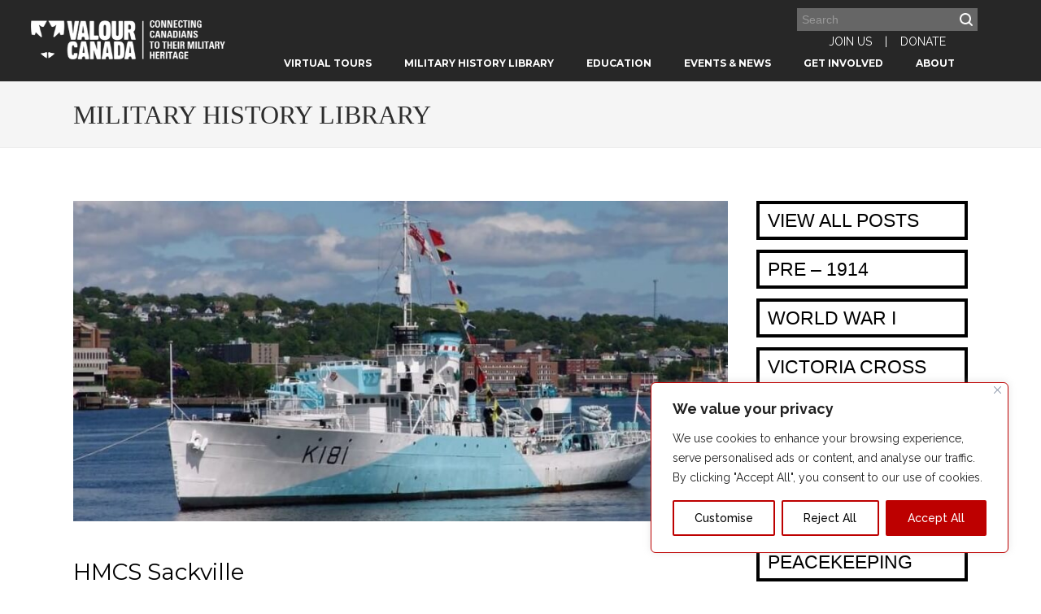

--- FILE ---
content_type: text/html; charset=UTF-8
request_url: https://valourcanada.ca/military-history-library/hmcs-sackville/
body_size: 33391
content:
<!DOCTYPE html>

<html lang="en-CA" prefix="og: https://ogp.me/ns#" class="css3transitions">
 
<head>

<!-- Google tag (gtag.js) -->
<script async src="https://www.googletagmanager.com/gtag/js?id=G-T65YVRVDYR"></script>
<script>
  window.dataLayer = window.dataLayer || [];
  function gtag(){dataLayer.push(arguments);}
  gtag('js', new Date());

  gtag('config', 'G-T65YVRVDYR');
</script>

    <meta charset="UTF-8" />

    <!-- Responsive Meta -->
     <meta name="viewport" content="width=device-width, initial-scale=1, maximum-scale=1"> 
    <!-- Pingback URL -->
    <link rel="pingback" href="https://valourcanada.ca/xmlrpc.php" />

    <!-- Le HTML5 shim, for IE6-8 support of HTML5 elements -->
    <link rel="shortcut icon" href="https://valourcanada.ca/wp-content/themes/vc/images/favicon.ico" type="image/x-icon">
    <script type="text/javascript" src="https://valourcanada.ca/wp-content/themes/vc/js/jquery-1.4.min.js"></script>
     
<style type="text/css">
  
	 aside ul li{border-bottom:1px solid #ededed;}
	 aside .tagcloud a:hover, .nav-growpop .icon-wrap, .woocommerce .widget_price_filter .ui-slider .ui-slider-range, .woocommerce-page .widget_price_filter .ui-slider .ui-slider-range, .woocommerce #content .quantity .minus:hover, .woocommerce #content .quantity .plus:hover, .woocommerce .quantity .minus:hover, .woocommerce .quantity .plus:hover, .woocommerce-page #content .quantity .minus:hover, .woocommerce-page #content .quantity .plus:hover, .woocommerce-page .quantity .minus:hover, .woocommerce-page .quantity .plus:hover{background:#c10538;} 
	 .nav-growpop .icon-wrap{border:0px solid #c10538;}
	 .accordion.style_1 .accordion-heading.in_head .accordion-toggle:before, .accordion.style_2 .accordion-heading.in_head .accordion-toggle:before, .accordion.style_3 .accordion-heading.in_head .accordion-toggle:before, .footer_social_icons.circle li:hover, .single_staff.style_3 .socials a:hover, .blog-article ul.shares li a:hover{background-color:#c10538;} 
	 .wpb_row.with_section_link:hover{background-color:#c10538 !important;}
	 nav .menu li > ul.sub-menu li{border-bottom:1px solid #424242;}
	 .codeless_slider .swiper-slide .buttons a.bordered:hover, .header_12 .full_nav_menu nav > ul > li:hover, .header_12 .full_nav_menu nav > ul > li.current-menu-item, .header_12 .full_nav_menu nav > ul > li.current-menu-parent, .header_12 .full_nav_menu nav > ul > li:hover{background:#c10538;}
	 .services_steps .icon_wrapper, .accordion.style_1 .accordion-heading.in_head .accordion-toggle:before{border:1px solid #c10538;}
	 .blog-article.timeline-style .timeline .date, aside #s, #respond textarea, #respond input[type="text"], .recent_news.events .blog-item, .sticky,.post-password-form input[type="password"]{border:1px solid #ededed;}
	 .blog-article.grid-style .content .link_grid:hover{background:#c10538}
	 .recent_news.events .link{border-left:1px solid #ededed;}
      .portfolio-item.overlayed h6{color:#545454 !important;}
	 .header_12 .full_nav_menu nav ul > li{border-left:1px solid #ebebeb;}
	 .header_12 .full_nav_menu nav ul > li:last-child{border-right:1px solid #ebebeb;}
	 .header_12 .full_nav_menu{border-top:1px solid #ebebeb; border-bottom:1px solid #ebebeb;}

	 .tabbable.style_2 .nav-tabs li{
	 	background: #f8f8f8;
	  	border-top: 2px solid #ededed;
	  	border-left: 1px solid #ededed;
	  	border-bottom: 1px solid #ededed;
	 }
	 .tabbable.style_2 .nav-tabs li:hover{
	 	border-top: 2px solid #222 !important;
	 }
	 .tabbable.style_2 .nav-tabs li:last-child{border-right: 1px solid #ededed}

	 .tabbable.style_2 .nav-tabs li.active{border-bottom: 1px solid #fff; border-top:2px solid #c10538;}
	 .tabbable.style_2 .tab-content, .blog-article.creative-style, aside .tagcloud a, .portfolio-item.basic .show_text{border:1px solid #ededed;}
	 .header_12 .full_nav_menu nav ul > li:last-child{ padding-right:0 !important;}
	 .timeline-border{background:#ededed;}
	 	  .skill .prog, .codeless_slider .swiper-slide .buttons.colors-light a.colored, .recent_news.events .blog-item:hover .link, .blog-article.creative-style .comments_number span, .block_title.column_title.inner-bottom_border:after, .owl-theme .owl-controls .owl-buttons div.owl-next:hover, .owl-theme .owl-controls .owl-buttons div.owl-prev:hover{background:#c10538;}
	 

	 
	 	 .codeless_slider .swiper-slide .buttons.colors-light a.colored:after{
		  background:#fff;
	 }
	 


	 .services_medium.style_1:hover .icon_wrapper, .services_medium.style_3:hover .icon_wrapper, .blog-article.timeline-style .timeline .date{background:#c10538 !important;}
	 .services_medium.style_3:hover .icon_wrapper{border:2px solid #c10538 !important;}
	 .blog-article .media .overlay{background:rgba(193, 5, 56, 0.3);}
	 .blog-article.grid-style .media .overlay{background:rgba(255,255,255, 0.9);} 
	 .list li.titledesc dl dt .circle, .header_12 .after_navigation_widgetized #s{border:1px solid #ededed;}
	 .blockquote{border-left:2px solid #c10538;}
	 .header_page h1{line-height:80px;}
	 .services_media.style_2 h5{ 
		background:#c10538;
	 }
	 .services_small .content div, .comment .comment_text{line-height: 26px;}
	  	 .services_large:hover .icon_wrapper, .services_steps:hover .icon_wrapper, .testimonial_carousel_element .pages_el a.selected, .header_tools .cart_icon .nr {background: #c10538 ;}
	 .section-style.borders, .blog-article.standard-style .info, .blog-article.alternate-style .info{border-top:1px solid #ededed; border-bottom:1px solid #ededed}
	 .blog-article.timeline-style .info{border-top:1px solid #ededed;}
	 .comment, .block_title.column_title.inner-bottom_border h1{border-bottom:1px solid  #ededed;}
	 #comments{border-top:1px solid #ededed;}
	 .not_found .search_field input[type="text"]{border:1px solid #ededed;}
	 .background--dark nav .menu > li > a:hover, .background--dark header#header .header_tools .vert_mid > a:hover, .background--dark header#header .header_tools .vert_mid .cart .cart_icon:hover, .tabbable.style_1.tabs-left .nav-tabs li.active a, .contact_information dt i{color:#c10538 !important;}
	 .social_icons_sc i:hover, .tabbable.tabs-top.style_1 .nav.nav-tabs li.active a, .blog-article.grid-style .info li{color:#c10538;}
	 .section-style{
	 	padding-top: 90px;
	 	padding-bottom: 90px;
	 }
	 
	 	 .codeless_custom_menu_mega_menu, .hasSubMenu .sub-menu{border-top:3px solid #c10538;}
	 
	  
	 .header_transparency.fullwidth_slider_page .top_wrapper, .header_transparency.page_header_yes .top_wrapper{
	 	padding-top:100px;
	 }
	 
	 	 .background--dark .top_nav_transparency{
		  border-bottom:0px solid rgba(255,255,255,0.16) !important;
	 }
	 	 .header_2 nav .menu>li:hover{border-top:2px solid #c10538;}
	 .header_2 nav .codeless_custom_menu_mega_menu{border-top:2px solid #c10538;}
	 .header_2 nav .menu > li > ul.sub-menu{border-top:2px solid #c10538;}

	 .header_3 nav .menu>li.current-menu-item, .header_3 nav .menu>li.current-menu-parent, .header_3 nav .menu>li:hover{border-top:3px solid #c10538;}
	 .header_3 nav .codeless_custom_menu_mega_menu{border-top:2px solid #c10538;}
	 .header_3 nav .menu > li > ul.sub-menu{border-top:2px solid #c10538;} 
	 .header_4 nav .menu li > ul, .header_4 nav .menu>li:hover, .header_4 nav .menu>li.current-menu-item, .header_4 nav .menu>li.current-menu-parent, .header_4 .codeless_custom_menu_mega_menu, .header_4 .codeless_custom_menu_mega_menu{background:rgba(35,35,35,1) !important;}
	    
	 .header_4 .codeless_custom_menu_mega_menu ul.sub-menu{
	 	background:transparent !important; 
	 }
	 .header_4 nav .menu>li:hover a, .header_4 nav .menu>li.current-menu-item a, .header_4 nav .menu>li.current-menu-parent a{color:#fff;}
	 .header_4 nav .menu li > ul.sub-menu li{border-bottom:1px solid rgba(66,66,66,0);}

	 	 .header_8 nav .menu>li.current-menu-item, .header_8 nav .menu>li.current-menu-parent, .header_8 nav .menu>li:hover{border-bottom:3px solid #c10538;}
	 .header_9 nav .menu>li.current-menu-item > a, .header_9 nav .menu>li.current-menu-parent > a , .header_9 nav .menu>li > a:hover{border-bottom:1px solid #c10538;}
	 
	 .header_10 .full_nav_menu .container{border-top:1px solid #ededed;border-bottom:1px solid #ededed;}
	 	 .header_10 .full_nav_menu .container{border-top:1px solid #ededed;border-bottom:1px solid #ededed;}
	 	 .header_11.sticky_header nav.left .menu > li:last-child{padding-right:0; margin-right:5px; }
	 
	 	 .woocommerce ul.products li.product:hover .overlay, .woocommerce-page ul.products li.product:hover .overlay{background:rgba(34,34,34, 0.8 );}
	 .woocommerce #content div.product p.price, .woocommerce #content div.product span.price, .woocommerce div.product p.price, .woocommerce div.product span.price, .woocommerce-page #content div.product p.price, .woocommerce-page #content div.product span.price, .woocommerce-page div.product p.price, .woocommerce-page div.product span.price, .woocommerce .star-rating span, .woocommerce-page .star-rating span, .recent_news.events .link i{color: #c10538;}
	 .header_tools .cart .checkout{
	 	border-top:1px solid #424242;
	 }
	 .textbar h2{font-family:Raleway;}
	 .header_tools .cart_icon i:before{line-height:18px;}
	  .header_tools .cart .content .cart_item{
	  	border-bottom:1px solid #424242;
	  }
	   .header_tools .cart .content .cart_item .description .price, .header_tools .cart .content .cart_item .description .price .amount, .header_tools .cart .cart_item .remove:after{
	  	color:#e0e0e0;
	  }
	  .header_tools .cart .content .cart_item .description .title, .header_tools .cart .checkout .subtotal{
	  	color:#fff;
	  }
	   nav .codelesscustom_menu_columns2, nav .codelesscustom_menu_columns3, nav .codelesscustom_menu_columns4, nav .codelesscustom_menu_columns5{border-right:1px solid #424242;}
	  .header_tools .cart .content .cart_item .description .title:hover, .header_tools .cart .cart_item .remove:hover:after{color:#c10538;}
	 .tabbable.style_1 .nav-tabs li a{font-weight: }
	 .portfolio-item.grayscale .project:after{
  		border-color: transparent transparent #ffffff transparent;
	 }

	 #logo img{margin-top:-18.5px; }
	 .portfolio_single ul.info li .title{
	 	text-transform: uppercase;
	 	font-weight: 600	 }

	 .tabbable.tabs-top.style_1 .nav.nav-tabs li a{
	 	text-transform: uppercase;
	 }
	 .woocommerce #review_form #respond textarea, .woocommerce-page #review_form #respond textarea,.side-nav,.wpcf7-form-control-wrap input, .wpcf7-form-control-wrap textarea, .select2-drop-active, .woocommerce .woocommerce-ordering, .woocommerce-page .woocommerce-ordering, .woocommerce .woocommerce-error, .woocommerce .woocommerce-info, .woocommerce .woocommerce-message, .woocommerce-page .woocommerce-error, .woocommerce-page .woocommerce-info, .woocommerce-page .woocommerce-message, #mc_signup_form .mc_input{
		border:1px solid #ebebeb !important;
	 }

	 .side-nav li{
	 	border-bottom:1px solid #ebebeb;
	 }

	 footer .widget_search input[type="text"]{
	 	background:#242424;
	 	color:#9f9f9f;
	 }

	 footer .widget_recent_entries ul li{
	 	border-bottom:1px solid #353535;
	 }

	 .codeless_news_slider .swiper-slide h1, .codeless_news_slider .featured_posts .featured h4{
	 	background:rgba(193, 5, 56, 0.8);
	 }

	 .extra_navigation h5.widget-title{
	 	text-transform:uppercase;
	 	font-weight:600;
	 	font-size:13px;
	 	letter-spacing: :;
	 	line-height:20px;
	 }
	 	
		.header_wrapper.background--dark{
			border-bottom:1px solid rgba(255,255,255,0.16) !important;
		}

		.header_tools_divider .background--dark #navigation{
			border-right:1px solid rgba(255,255,255,0.16) !important;
		}

		.header_tools_divider .background--light #navigation{
			border-right:1px solid #ededed;
		}

	 


	 	 aside .widget-title{padding-left:15px; border-left:3px solid #c10538;}
	 
	 .blog-article.grid-style .content h1, .latest_blog .blog-item .content h4, .recent_news .blog-item h4, .recent_news.events .blog-item dt .date{text-transform: uppercase}

	 .latest_blog .blog-item .content h4{font-weight:600;}
	 
	 .price_table  h1, .price_table .list ul li:before{color:#c10538;}

	 .price_table.highlighted .price, .side-nav li.current_page_item, .p_pagination .pagination .current, .p_pagination .pagination a:hover{background:#c10538;}
	
	 .btn-bt.default{
	 				color: #222 ;
				
													background: rgba(200,16,46, 1) ;
							
		
													border-color: rgba(, 1) ;
					
					font-size: 13px ;
		
					font-weight: 700 ;
		
					text-transform: uppercase ;
		
					letter-spacing: 0px ;
			 }
	 
	 .btn-bt.default:hover{
	 		 		color: #ffffff ;
		
	 	
	 				 						background: rgba(18,96,0, 1) ;
			
		

		
													border-color: rgba(18,96,0, 1) ;
				
			 }
	

	
	 .light .btn-bt.default, .fullscreen-blog-article .content.background--dark .btn-bt{
		
			 		color: #ffffff ;
		
																	background: rgba(255,255,255, 1.00) ;
					
													border-color: rgba(255,255,255, 1.00) ;
					
	 }


	 .light .btn-bt.default:hover, .fullscreen-blog-article .content.background--dark .btn-bt:hover{
		
			 		color: #ffffff ;
		
		
											background: rgba(255,255,255, 1.00) ;
					

													border-color: rgba(255,255,255, 1.00) ;
					
	 }

	 

	 
	@media (max-width: 979px) {
		 .header_5 .background--dark nav .menu > li > a{
		 	color: #ffffff !important;
		 }
	}

	

	/* Layout Inner Container */

		@media (min-width: 981px) and (max-width: 1100px) {
		.container{	width:87% !important ; }
	}
	@media (min-width: 768px){
		.container{			
			max-width: 1100px !important;
		}
		.row .span12{
			width:100%; 
			margin-left:0 !important;
			padding-left:20px;
			box-sizing: border-box;
			-webkit-box-sizing: border-box;
			-moz-box-sizing: border-box;
		}
	}

	
	
	@media (min-width: 1101px) {
		.container{
							width:87%;
				max-width: 1100px !important;
					}

		.row .span12{
			
							width:100%;
				margin-left:0 !important;
				padding-left:20px;
				box-sizing: border-box;
				-webkit-box-sizing: border-box;
				-moz-box-sizing: border-box;
					}
		.testimonial_carousel .item{width:1100px;}
	}

	/* End Layout Inner Container */


	/* Layout Boxed */
	.boxed_layout{
		margin-top:30px !important;
		margin-bottom:30px !important;
				  -webkit-box-shadow:0 5px 19px 2px rgba(0,0,0,0.1);
		  -moz-box-shadow:0 5px 19px 2px rgba(0,0,0,0.1);
		  box-shadow:0 5px 19px 2px rgba(0,0,0,0.1);
			}
		
	
	.boxed_layout{			
		width:87% !important ;
		max-width: 1100px !important;
	}
	

		
	
	/* End Layout Boxed */

	@media (max-width: 480px){
			}

	
</style> 

<style type="text/css">
/*#header{
margin: 0 auto;
}*/
#copyright {font-size: 14px !important;}</style>
    <script type="text/javascript">
            </script>
    
    
 <script type='text/javascript'>
 /* <![CDATA[ */  
var codeless_global = { 
 	ajaxurl: 'https://valourcanada.ca/wp-admin/admin-ajax.php',
 	button_style: 'default'
 	}; 
 /* ]]> */ 
 </script>
 
 
<!-- Search Engine Optimization by Rank Math - https://rankmath.com/ -->
<title>HMCS Sackville | VALOUR CANADA</title>
<meta name="description" content="September 28-29, 2003 – The Flower class corvette HMCS Sackville earns the dubious distinction of becoming the last Second World War vessel to sink another"/>
<meta name="robots" content="follow, index, max-snippet:-1, max-video-preview:-1, max-image-preview:large"/>
<link rel="canonical" href="https://valourcanada.ca/military-history-library/hmcs-sackville/" />
<meta property="og:locale" content="en_US" />
<meta property="og:type" content="article" />
<meta property="og:title" content="HMCS Sackville | VALOUR CANADA" />
<meta property="og:description" content="September 28-29, 2003 – The Flower class corvette HMCS Sackville earns the dubious distinction of becoming the last Second World War vessel to sink another" />
<meta property="og:url" content="https://valourcanada.ca/military-history-library/hmcs-sackville/" />
<meta property="og:site_name" content="VALOUR CANADA" />
<meta property="article:publisher" content="https://www.facebook.com/Militrivia/" />
<meta property="article:section" content="Military History Library" />
<meta property="og:updated_time" content="2020-02-24T14:34:04-07:00" />
<meta property="og:image" content="https://valourcanada.ca/wp-content/uploads/2019/07/HMCS20Sackville20main_Reg.jpg" />
<meta property="og:image:secure_url" content="https://valourcanada.ca/wp-content/uploads/2019/07/HMCS20Sackville20main_Reg.jpg" />
<meta property="og:image:width" content="900" />
<meta property="og:image:height" content="441" />
<meta property="og:image:alt" content="HMCS Sackville" />
<meta property="og:image:type" content="image/jpeg" />
<meta property="article:published_time" content="2019-07-25T19:09:12-06:00" />
<meta property="article:modified_time" content="2020-02-24T14:34:04-07:00" />
<meta name="twitter:card" content="summary_large_image" />
<meta name="twitter:title" content="HMCS Sackville | VALOUR CANADA" />
<meta name="twitter:description" content="September 28-29, 2003 – The Flower class corvette HMCS Sackville earns the dubious distinction of becoming the last Second World War vessel to sink another" />
<meta name="twitter:site" content="@valourcanada" />
<meta name="twitter:creator" content="@valourcanada" />
<meta name="twitter:image" content="https://valourcanada.ca/wp-content/uploads/2019/07/HMCS20Sackville20main_Reg.jpg" />
<meta name="twitter:label1" content="Written by" />
<meta name="twitter:data1" content="vcadmin" />
<meta name="twitter:label2" content="Time to read" />
<meta name="twitter:data2" content="1 minute" />
<script type="application/ld+json" class="rank-math-schema">{"@context":"https://schema.org","@graph":[{"@type":["EducationalOrganization","Organization"],"@id":"https://valourcanada.ca/#organization","name":"Valour Canada","url":"https://valourcanada.ca","sameAs":["https://www.facebook.com/Militrivia/","https://twitter.com/valourcanada","https://www.instagram.com/valourcanada/","https://www.youtube.com/user/canadianvalour","https://ca.linkedin.com/company/valour-canada"],"logo":{"@type":"ImageObject","@id":"https://valourcanada.ca/#logo","url":"https://valourcanada.ca/wp-content/uploads/2019/07/ValourCanada_Rebuild_CLR-crop20JPG.jpg","contentUrl":"https://valourcanada.ca/wp-content/uploads/2019/07/ValourCanada_Rebuild_CLR-crop20JPG.jpg","caption":"VALOUR CANADA","inLanguage":"en-CA","width":"1382","height":"318"}},{"@type":"WebSite","@id":"https://valourcanada.ca/#website","url":"https://valourcanada.ca","name":"VALOUR CANADA","publisher":{"@id":"https://valourcanada.ca/#organization"},"inLanguage":"en-CA"},{"@type":"ImageObject","@id":"https://valourcanada.ca/wp-content/uploads/2019/07/HMCS20Sackville20main_Reg.jpg","url":"https://valourcanada.ca/wp-content/uploads/2019/07/HMCS20Sackville20main_Reg.jpg","width":"900","height":"441","inLanguage":"en-CA"},{"@type":"BreadcrumbList","@id":"https://valourcanada.ca/military-history-library/hmcs-sackville/#breadcrumb","itemListElement":[{"@type":"ListItem","position":"1","item":{"@id":"https://valourcanada.ca","name":"Home"}},{"@type":"ListItem","position":"2","item":{"@id":"https://valourcanada.ca/military-history-library/","name":"Military History Library"}},{"@type":"ListItem","position":"3","item":{"@id":"https://valourcanada.ca/military-history-library/hmcs-sackville/","name":"HMCS Sackville"}}]},{"@type":"WebPage","@id":"https://valourcanada.ca/military-history-library/hmcs-sackville/#webpage","url":"https://valourcanada.ca/military-history-library/hmcs-sackville/","name":"HMCS Sackville | VALOUR CANADA","datePublished":"2019-07-25T19:09:12-06:00","dateModified":"2020-02-24T14:34:04-07:00","isPartOf":{"@id":"https://valourcanada.ca/#website"},"primaryImageOfPage":{"@id":"https://valourcanada.ca/wp-content/uploads/2019/07/HMCS20Sackville20main_Reg.jpg"},"inLanguage":"en-CA","breadcrumb":{"@id":"https://valourcanada.ca/military-history-library/hmcs-sackville/#breadcrumb"}},{"@type":"Person","@id":"https://valourcanada.ca/military-history-library/hmcs-sackville/#author","name":"vcadmin","image":{"@type":"ImageObject","@id":"https://secure.gravatar.com/avatar/5acccac64c58cdfe22bb52726f8f680219de703a82ffd01bc394ab6c01b3b8c5?s=96&amp;d=mm&amp;r=g","url":"https://secure.gravatar.com/avatar/5acccac64c58cdfe22bb52726f8f680219de703a82ffd01bc394ab6c01b3b8c5?s=96&amp;d=mm&amp;r=g","caption":"vcadmin","inLanguage":"en-CA"},"worksFor":{"@id":"https://valourcanada.ca/#organization"}},{"@type":"BlogPosting","headline":"HMCS Sackville | VALOUR CANADA","datePublished":"2019-07-25T19:09:12-06:00","dateModified":"2020-02-24T14:34:04-07:00","articleSection":"Military History Library, World War II","author":{"@id":"https://valourcanada.ca/military-history-library/hmcs-sackville/#author","name":"vcadmin"},"publisher":{"@id":"https://valourcanada.ca/#organization"},"description":"September 28-29, 2003 \u2013 The Flower class corvette HMCS Sackville earns the dubious distinction of becoming the last Second World War vessel to sink another","name":"HMCS Sackville | VALOUR CANADA","@id":"https://valourcanada.ca/military-history-library/hmcs-sackville/#richSnippet","isPartOf":{"@id":"https://valourcanada.ca/military-history-library/hmcs-sackville/#webpage"},"image":{"@id":"https://valourcanada.ca/wp-content/uploads/2019/07/HMCS20Sackville20main_Reg.jpg"},"inLanguage":"en-CA","mainEntityOfPage":{"@id":"https://valourcanada.ca/military-history-library/hmcs-sackville/#webpage"}}]}</script>
<!-- /Rank Math WordPress SEO plugin -->

<link rel='dns-prefetch' href='//fonts.googleapis.com' />
<link rel='dns-prefetch' href='//www.googletagmanager.com' />
<link rel='dns-prefetch' href='//pagead2.googlesyndication.com' />
<link rel="alternate" type="application/rss+xml" title="VALOUR CANADA &raquo; Feed" href="https://valourcanada.ca/feed/" />
<link rel="alternate" type="application/rss+xml" title="VALOUR CANADA &raquo; Comments Feed" href="https://valourcanada.ca/comments/feed/" />
<link rel="alternate" title="oEmbed (JSON)" type="application/json+oembed" href="https://valourcanada.ca/wp-json/oembed/1.0/embed?url=https%3A%2F%2Fvalourcanada.ca%2Fmilitary-history-library%2Fhmcs-sackville%2F" />
<link rel="alternate" title="oEmbed (XML)" type="text/xml+oembed" href="https://valourcanada.ca/wp-json/oembed/1.0/embed?url=https%3A%2F%2Fvalourcanada.ca%2Fmilitary-history-library%2Fhmcs-sackville%2F&#038;format=xml" />
		<!-- This site uses the Google Analytics by MonsterInsights plugin v9.11.1 - Using Analytics tracking - https://www.monsterinsights.com/ -->
							<script src="//www.googletagmanager.com/gtag/js?id=G-T65YVRVDYR"  data-cfasync="false" data-wpfc-render="false" type="text/javascript" async></script>
			<script data-cfasync="false" data-wpfc-render="false" type="text/javascript">
				var mi_version = '9.11.1';
				var mi_track_user = true;
				var mi_no_track_reason = '';
								var MonsterInsightsDefaultLocations = {"page_location":"https:\/\/valourcanada.ca\/military-history-library\/hmcs-sackville\/"};
								if ( typeof MonsterInsightsPrivacyGuardFilter === 'function' ) {
					var MonsterInsightsLocations = (typeof MonsterInsightsExcludeQuery === 'object') ? MonsterInsightsPrivacyGuardFilter( MonsterInsightsExcludeQuery ) : MonsterInsightsPrivacyGuardFilter( MonsterInsightsDefaultLocations );
				} else {
					var MonsterInsightsLocations = (typeof MonsterInsightsExcludeQuery === 'object') ? MonsterInsightsExcludeQuery : MonsterInsightsDefaultLocations;
				}

								var disableStrs = [
										'ga-disable-G-T65YVRVDYR',
									];

				/* Function to detect opted out users */
				function __gtagTrackerIsOptedOut() {
					for (var index = 0; index < disableStrs.length; index++) {
						if (document.cookie.indexOf(disableStrs[index] + '=true') > -1) {
							return true;
						}
					}

					return false;
				}

				/* Disable tracking if the opt-out cookie exists. */
				if (__gtagTrackerIsOptedOut()) {
					for (var index = 0; index < disableStrs.length; index++) {
						window[disableStrs[index]] = true;
					}
				}

				/* Opt-out function */
				function __gtagTrackerOptout() {
					for (var index = 0; index < disableStrs.length; index++) {
						document.cookie = disableStrs[index] + '=true; expires=Thu, 31 Dec 2099 23:59:59 UTC; path=/';
						window[disableStrs[index]] = true;
					}
				}

				if ('undefined' === typeof gaOptout) {
					function gaOptout() {
						__gtagTrackerOptout();
					}
				}
								window.dataLayer = window.dataLayer || [];

				window.MonsterInsightsDualTracker = {
					helpers: {},
					trackers: {},
				};
				if (mi_track_user) {
					function __gtagDataLayer() {
						dataLayer.push(arguments);
					}

					function __gtagTracker(type, name, parameters) {
						if (!parameters) {
							parameters = {};
						}

						if (parameters.send_to) {
							__gtagDataLayer.apply(null, arguments);
							return;
						}

						if (type === 'event') {
														parameters.send_to = monsterinsights_frontend.v4_id;
							var hookName = name;
							if (typeof parameters['event_category'] !== 'undefined') {
								hookName = parameters['event_category'] + ':' + name;
							}

							if (typeof MonsterInsightsDualTracker.trackers[hookName] !== 'undefined') {
								MonsterInsightsDualTracker.trackers[hookName](parameters);
							} else {
								__gtagDataLayer('event', name, parameters);
							}
							
						} else {
							__gtagDataLayer.apply(null, arguments);
						}
					}

					__gtagTracker('js', new Date());
					__gtagTracker('set', {
						'developer_id.dZGIzZG': true,
											});
					if ( MonsterInsightsLocations.page_location ) {
						__gtagTracker('set', MonsterInsightsLocations);
					}
										__gtagTracker('config', 'G-T65YVRVDYR', {"forceSSL":"true","link_attribution":"true"} );
										window.gtag = __gtagTracker;										(function () {
						/* https://developers.google.com/analytics/devguides/collection/analyticsjs/ */
						/* ga and __gaTracker compatibility shim. */
						var noopfn = function () {
							return null;
						};
						var newtracker = function () {
							return new Tracker();
						};
						var Tracker = function () {
							return null;
						};
						var p = Tracker.prototype;
						p.get = noopfn;
						p.set = noopfn;
						p.send = function () {
							var args = Array.prototype.slice.call(arguments);
							args.unshift('send');
							__gaTracker.apply(null, args);
						};
						var __gaTracker = function () {
							var len = arguments.length;
							if (len === 0) {
								return;
							}
							var f = arguments[len - 1];
							if (typeof f !== 'object' || f === null || typeof f.hitCallback !== 'function') {
								if ('send' === arguments[0]) {
									var hitConverted, hitObject = false, action;
									if ('event' === arguments[1]) {
										if ('undefined' !== typeof arguments[3]) {
											hitObject = {
												'eventAction': arguments[3],
												'eventCategory': arguments[2],
												'eventLabel': arguments[4],
												'value': arguments[5] ? arguments[5] : 1,
											}
										}
									}
									if ('pageview' === arguments[1]) {
										if ('undefined' !== typeof arguments[2]) {
											hitObject = {
												'eventAction': 'page_view',
												'page_path': arguments[2],
											}
										}
									}
									if (typeof arguments[2] === 'object') {
										hitObject = arguments[2];
									}
									if (typeof arguments[5] === 'object') {
										Object.assign(hitObject, arguments[5]);
									}
									if ('undefined' !== typeof arguments[1].hitType) {
										hitObject = arguments[1];
										if ('pageview' === hitObject.hitType) {
											hitObject.eventAction = 'page_view';
										}
									}
									if (hitObject) {
										action = 'timing' === arguments[1].hitType ? 'timing_complete' : hitObject.eventAction;
										hitConverted = mapArgs(hitObject);
										__gtagTracker('event', action, hitConverted);
									}
								}
								return;
							}

							function mapArgs(args) {
								var arg, hit = {};
								var gaMap = {
									'eventCategory': 'event_category',
									'eventAction': 'event_action',
									'eventLabel': 'event_label',
									'eventValue': 'event_value',
									'nonInteraction': 'non_interaction',
									'timingCategory': 'event_category',
									'timingVar': 'name',
									'timingValue': 'value',
									'timingLabel': 'event_label',
									'page': 'page_path',
									'location': 'page_location',
									'title': 'page_title',
									'referrer' : 'page_referrer',
								};
								for (arg in args) {
																		if (!(!args.hasOwnProperty(arg) || !gaMap.hasOwnProperty(arg))) {
										hit[gaMap[arg]] = args[arg];
									} else {
										hit[arg] = args[arg];
									}
								}
								return hit;
							}

							try {
								f.hitCallback();
							} catch (ex) {
							}
						};
						__gaTracker.create = newtracker;
						__gaTracker.getByName = newtracker;
						__gaTracker.getAll = function () {
							return [];
						};
						__gaTracker.remove = noopfn;
						__gaTracker.loaded = true;
						window['__gaTracker'] = __gaTracker;
					})();
									} else {
										console.log("");
					(function () {
						function __gtagTracker() {
							return null;
						}

						window['__gtagTracker'] = __gtagTracker;
						window['gtag'] = __gtagTracker;
					})();
									}
			</script>
							<!-- / Google Analytics by MonsterInsights -->
		<style id='wp-img-auto-sizes-contain-inline-css' type='text/css'>
img:is([sizes=auto i],[sizes^="auto," i]){contain-intrinsic-size:3000px 1500px}
/*# sourceURL=wp-img-auto-sizes-contain-inline-css */
</style>
<link rel='stylesheet' id='scap.flashblock-css' href='https://valourcanada.ca/wp-content/plugins/compact-wp-audio-player/css/flashblock.css?ver=6.9' type='text/css' media='all' />
<link rel='stylesheet' id='scap.player-css' href='https://valourcanada.ca/wp-content/plugins/compact-wp-audio-player/css/player.css?ver=6.9' type='text/css' media='all' />
<link rel='stylesheet' id='pick-logo-fawesome-css' href='https://valourcanada.ca/wp-content/plugins/logo-showcase-free/assets/css/font-awesome.min.css?ver=6.9' type='text/css' media='all' />
<link rel='stylesheet' id='pick-logo-slick-css' href='https://valourcanada.ca/wp-content/plugins/logo-showcase-free/assets/css/slick.css?ver=6.9' type='text/css' media='all' />
<link rel='stylesheet' id='pick-logo-tooltipster-css' href='https://valourcanada.ca/wp-content/plugins/logo-showcase-free/assets/css/tooltipster.bundle.min.css?ver=6.9' type='text/css' media='all' />
<link rel='stylesheet' id='pick-logo-appscripts-css' href='https://valourcanada.ca/wp-content/plugins/logo-showcase-free/assets/css/appscripts.css?ver=6.9' type='text/css' media='all' />
<link rel='stylesheet' id='layerslider-css' href='https://valourcanada.ca/wp-content/plugins/LayerSlider/static/layerslider/css/layerslider.css?ver=6.8.4' type='text/css' media='all' />
<style id='wp-emoji-styles-inline-css' type='text/css'>

	img.wp-smiley, img.emoji {
		display: inline !important;
		border: none !important;
		box-shadow: none !important;
		height: 1em !important;
		width: 1em !important;
		margin: 0 0.07em !important;
		vertical-align: -0.1em !important;
		background: none !important;
		padding: 0 !important;
	}
/*# sourceURL=wp-emoji-styles-inline-css */
</style>
<link rel='stylesheet' id='theme.css-css' href='https://valourcanada.ca/wp-content/plugins/popup-builder/public/css/theme.css?ver=4.4.2' type='text/css' media='all' />
<link rel='stylesheet' id='ResetFormStyle.css-css' href='https://valourcanada.ca/wp-content/plugins/popup-builder/public/css/ResetFormStyle.css?ver=4.4.2' type='text/css' media='all' />
<link rel='stylesheet' id='SubscriptionForm.css-css' href='https://valourcanada.ca/wp-content/plugins/popup-builder/public/css/SubscriptionForm.css?ver=4.4.2' type='text/css' media='all' />
<link rel='stylesheet' id='bootstrap-css' href='https://valourcanada.ca/wp-content/themes/vc/css/bootstrap.css?ver=6.9' type='text/css' media='all' />
<link rel='stylesheet' id='flexslider-css' href='https://valourcanada.ca/wp-content/plugins/js_composer/assets/lib/bower/flexslider/flexslider.min.css?ver=6.0.3' type='text/css' media='all' />
<link rel='stylesheet' id='shortcodes-css' href='https://valourcanada.ca/wp-content/themes/vc/css/shortcodes.css?ver=6.9' type='text/css' media='all' />
<link rel='stylesheet' id='animate-css' href='https://valourcanada.ca/wp-content/themes/vc/css/animate.min.css?ver=6.9' type='text/css' media='all' />
<link rel='stylesheet' id='codeless-style-css' href='https://valourcanada.ca/wp-content/themes/vc/style.css?ver=6.9' type='text/css' media='all' />
<link rel='stylesheet' id='bootstrap-responsive-css' href='https://valourcanada.ca/wp-content/themes/vc/css/bootstrap-responsive.css?ver=6.9' type='text/css' media='all' />
<link rel='stylesheet' id='jquery-fancybox-css' href='https://valourcanada.ca/wp-content/themes/vc/fancybox/source/jquery.fancybox.css?ver=6.9' type='text/css' media='all' />
<link rel='stylesheet' id='vector-icons-css' href='https://valourcanada.ca/wp-content/themes/vc/css/vector-icons.css?ver=6.9' type='text/css' media='all' />
<link rel='stylesheet' id='font-awesome-css' href='https://valourcanada.ca/wp-content/plugins/js_composer/assets/lib/bower/font-awesome/css/font-awesome.min.css?ver=6.0.3' type='text/css' media='all' />
<link rel='stylesheet' id='linecon-css' href='https://valourcanada.ca/wp-content/themes/vc/css/linecon.css?ver=6.9' type='text/css' media='all' />
<link rel='stylesheet' id='steadysets-css' href='https://valourcanada.ca/wp-content/themes/vc/css/steadysets.css?ver=6.9' type='text/css' media='all' />
<link rel='stylesheet' id='hoverex-css' href='https://valourcanada.ca/wp-content/themes/vc/css/hoverex-all.css?ver=6.9' type='text/css' media='all' />
<link rel='stylesheet' id='jquery-easy-pie-chart-css' href='https://valourcanada.ca/wp-content/themes/vc/css/jquery.easy-pie-chart.css?ver=6.9' type='text/css' media='all' />
<link rel='stylesheet' id='idangerous-swiper-css' href='https://valourcanada.ca/wp-content/themes/vc/css/idangerous.swiper.css?ver=6.9' type='text/css' media='all' />
<link rel='stylesheet' id='plyr-css' href='https://valourcanada.ca/wp-content/themes/vc/css/plyr.css?ver=6.9' type='text/css' media='all' />
<link rel='stylesheet' id='owl-carousel-css' href='https://valourcanada.ca/wp-content/themes/vc/css/owl.carousel.css?ver=6.9' type='text/css' media='all' />
<link rel='stylesheet' id='owl-theme-css' href='https://valourcanada.ca/wp-content/themes/vc/css/owl.theme.css?ver=6.9' type='text/css' media='all' />
<link rel='stylesheet' id='mediaelementplayer-css' href='https://valourcanada.ca/wp-content/themes/vc/css/mediaelementplayer.css?ver=6.9' type='text/css' media='all' />
<link rel='stylesheet' id='odometer-css' href='https://valourcanada.ca/wp-content/themes/vc/css/odometer-theme-minimal.css?ver=6.9' type='text/css' media='all' />
<link rel='stylesheet' id='wp-pagenavi-css' href='https://valourcanada.ca/wp-content/plugins/wp-pagenavi/pagenavi-css.css?ver=2.70' type='text/css' media='all' />
<link rel='stylesheet' id='redux-google-fonts-cl_redata-css' href='https://fonts.googleapis.com/css?family=Montserrat%3A400%2C700%7CRaleway%3A100%2C200%2C300%2C400%2C500%2C600%2C700%2C800%2C900%7COpen+Sans&#038;subset=latin&#038;ver=6.9' type='text/css' media='all' />
<script type="text/javascript" src="https://valourcanada.ca/wp-includes/js/jquery/jquery.min.js?ver=3.7.1" id="jquery-core-js"></script>
<script type="text/javascript" src="https://valourcanada.ca/wp-includes/js/jquery/jquery-migrate.min.js?ver=3.4.1" id="jquery-migrate-js"></script>
<script type="text/javascript" src="https://valourcanada.ca/wp-content/plugins/compact-wp-audio-player/js/soundmanager2-nodebug-jsmin.js?ver=6.9" id="scap.soundmanager2-js"></script>
<script type="text/javascript" src="https://valourcanada.ca/wp-content/plugins/logo-showcase-free/assets/js/slick.js?ver=6.9" id="pick-logo-slick-js-js"></script>
<script type="text/javascript" src="https://valourcanada.ca/wp-content/plugins/logo-showcase-free/assets/js/tooltipster.bundle.min.js?ver=6.9" id="pick-logo-tooltipster-js-js"></script>
<script type="text/javascript" src="https://valourcanada.ca/wp-content/plugins/logo-showcase-free/assets/js/logo-showcase-free-main.js?ver=6.9" id="pick-logo-admin-js-js"></script>
<script type="text/javascript" id="cookie-law-info-js-extra">
/* <![CDATA[ */
var _ckyConfig = {"_ipData":[],"_assetsURL":"https://valourcanada.ca/wp-content/plugins/cookie-law-info/lite/frontend/images/","_publicURL":"https://valourcanada.ca","_expiry":"365","_categories":[{"name":"Necessary","slug":"necessary","isNecessary":true,"ccpaDoNotSell":true,"cookies":[],"active":true,"defaultConsent":{"gdpr":true,"ccpa":true}},{"name":"Functional","slug":"functional","isNecessary":false,"ccpaDoNotSell":true,"cookies":[],"active":true,"defaultConsent":{"gdpr":false,"ccpa":false}},{"name":"Analytics","slug":"analytics","isNecessary":false,"ccpaDoNotSell":true,"cookies":[],"active":true,"defaultConsent":{"gdpr":false,"ccpa":false}},{"name":"Performance","slug":"performance","isNecessary":false,"ccpaDoNotSell":true,"cookies":[],"active":true,"defaultConsent":{"gdpr":false,"ccpa":false}},{"name":"Advertisement","slug":"advertisement","isNecessary":false,"ccpaDoNotSell":true,"cookies":[],"active":true,"defaultConsent":{"gdpr":false,"ccpa":false}}],"_activeLaw":"gdpr","_rootDomain":"","_block":"1","_showBanner":"1","_bannerConfig":{"settings":{"type":"box","preferenceCenterType":"popup","position":"bottom-right","applicableLaw":"gdpr"},"behaviours":{"reloadBannerOnAccept":false,"loadAnalyticsByDefault":false,"animations":{"onLoad":"animate","onHide":"sticky"}},"config":{"revisitConsent":{"status":true,"tag":"revisit-consent","position":"bottom-left","meta":{"url":"#"},"styles":{"background-color":"#0056A7"},"elements":{"title":{"type":"text","tag":"revisit-consent-title","status":true,"styles":{"color":"#0056a7"}}}},"preferenceCenter":{"toggle":{"status":true,"tag":"detail-category-toggle","type":"toggle","states":{"active":{"styles":{"background-color":"#1863DC"}},"inactive":{"styles":{"background-color":"#D0D5D2"}}}}},"categoryPreview":{"status":false,"toggle":{"status":true,"tag":"detail-category-preview-toggle","type":"toggle","states":{"active":{"styles":{"background-color":"#1863DC"}},"inactive":{"styles":{"background-color":"#D0D5D2"}}}}},"videoPlaceholder":{"status":true,"styles":{"background-color":"#000000","border-color":"#000000","color":"#ffffff"}},"readMore":{"status":false,"tag":"readmore-button","type":"link","meta":{"noFollow":true,"newTab":true},"styles":{"color":"#bd0000","background-color":"transparent","border-color":"transparent"}},"showMore":{"status":true,"tag":"show-desc-button","type":"button","styles":{"color":"#1863DC"}},"showLess":{"status":true,"tag":"hide-desc-button","type":"button","styles":{"color":"#1863DC"}},"alwaysActive":{"status":true,"tag":"always-active","styles":{"color":"#008000"}},"manualLinks":{"status":true,"tag":"manual-links","type":"link","styles":{"color":"#1863DC"}},"auditTable":{"status":true},"optOption":{"status":true,"toggle":{"status":true,"tag":"optout-option-toggle","type":"toggle","states":{"active":{"styles":{"background-color":"#1863dc"}},"inactive":{"styles":{"background-color":"#FFFFFF"}}}}}}},"_version":"3.3.9.1","_logConsent":"1","_tags":[{"tag":"accept-button","styles":{"color":"#FFFFFF","background-color":"#BD0000","border-color":"#BD0000"}},{"tag":"reject-button","styles":{"color":"#000000","background-color":"transparent","border-color":"#BD0000"}},{"tag":"settings-button","styles":{"color":"#000000","background-color":"transparent","border-color":"#BD0000"}},{"tag":"readmore-button","styles":{"color":"#bd0000","background-color":"transparent","border-color":"transparent"}},{"tag":"donotsell-button","styles":{"color":"#1863DC","background-color":"transparent","border-color":"transparent"}},{"tag":"show-desc-button","styles":{"color":"#1863DC"}},{"tag":"hide-desc-button","styles":{"color":"#1863DC"}},{"tag":"cky-always-active","styles":[]},{"tag":"cky-link","styles":[]},{"tag":"accept-button","styles":{"color":"#FFFFFF","background-color":"#BD0000","border-color":"#BD0000"}},{"tag":"revisit-consent","styles":{"background-color":"#0056A7"}}],"_shortCodes":[{"key":"cky_readmore","content":"\u003Ca href=\"#\" class=\"cky-policy\" aria-label=\"Cookie Policy\" target=\"_blank\" rel=\"noopener\" data-cky-tag=\"readmore-button\"\u003ECookie Policy\u003C/a\u003E","tag":"readmore-button","status":false,"attributes":{"rel":"nofollow","target":"_blank"}},{"key":"cky_show_desc","content":"\u003Cbutton class=\"cky-show-desc-btn\" data-cky-tag=\"show-desc-button\" aria-label=\"Show more\"\u003EShow more\u003C/button\u003E","tag":"show-desc-button","status":true,"attributes":[]},{"key":"cky_hide_desc","content":"\u003Cbutton class=\"cky-show-desc-btn\" data-cky-tag=\"hide-desc-button\" aria-label=\"Show less\"\u003EShow less\u003C/button\u003E","tag":"hide-desc-button","status":true,"attributes":[]},{"key":"cky_optout_show_desc","content":"[cky_optout_show_desc]","tag":"optout-show-desc-button","status":true,"attributes":[]},{"key":"cky_optout_hide_desc","content":"[cky_optout_hide_desc]","tag":"optout-hide-desc-button","status":true,"attributes":[]},{"key":"cky_category_toggle_label","content":"[cky_{{status}}_category_label] [cky_preference_{{category_slug}}_title]","tag":"","status":true,"attributes":[]},{"key":"cky_enable_category_label","content":"Enable","tag":"","status":true,"attributes":[]},{"key":"cky_disable_category_label","content":"Disable","tag":"","status":true,"attributes":[]},{"key":"cky_video_placeholder","content":"\u003Cdiv class=\"video-placeholder-normal\" data-cky-tag=\"video-placeholder\" id=\"[UNIQUEID]\"\u003E\u003Cp class=\"video-placeholder-text-normal\" data-cky-tag=\"placeholder-title\"\u003EPlease accept cookies to access this content\u003C/p\u003E\u003C/div\u003E","tag":"","status":true,"attributes":[]},{"key":"cky_enable_optout_label","content":"Enable","tag":"","status":true,"attributes":[]},{"key":"cky_disable_optout_label","content":"Disable","tag":"","status":true,"attributes":[]},{"key":"cky_optout_toggle_label","content":"[cky_{{status}}_optout_label] [cky_optout_option_title]","tag":"","status":true,"attributes":[]},{"key":"cky_optout_option_title","content":"Do Not Sell or Share My Personal Information","tag":"","status":true,"attributes":[]},{"key":"cky_optout_close_label","content":"Close","tag":"","status":true,"attributes":[]},{"key":"cky_preference_close_label","content":"Close","tag":"","status":true,"attributes":[]}],"_rtl":"","_language":"en","_providersToBlock":[]};
var _ckyStyles = {"css":".cky-overlay{background: #000000; opacity: 0.4; position: fixed; top: 0; left: 0; width: 100%; height: 100%; z-index: 99999999;}.cky-hide{display: none;}.cky-btn-revisit-wrapper{display: flex; align-items: center; justify-content: center; background: #0056a7; width: 45px; height: 45px; border-radius: 50%; position: fixed; z-index: 999999; cursor: pointer;}.cky-revisit-bottom-left{bottom: 15px; left: 15px;}.cky-revisit-bottom-right{bottom: 15px; right: 15px;}.cky-btn-revisit-wrapper .cky-btn-revisit{display: flex; align-items: center; justify-content: center; background: none; border: none; cursor: pointer; position: relative; margin: 0; padding: 0;}.cky-btn-revisit-wrapper .cky-btn-revisit img{max-width: fit-content; margin: 0; height: 30px; width: 30px;}.cky-revisit-bottom-left:hover::before{content: attr(data-tooltip); position: absolute; background: #4e4b66; color: #ffffff; left: calc(100% + 7px); font-size: 12px; line-height: 16px; width: max-content; padding: 4px 8px; border-radius: 4px;}.cky-revisit-bottom-left:hover::after{position: absolute; content: \"\"; border: 5px solid transparent; left: calc(100% + 2px); border-left-width: 0; border-right-color: #4e4b66;}.cky-revisit-bottom-right:hover::before{content: attr(data-tooltip); position: absolute; background: #4e4b66; color: #ffffff; right: calc(100% + 7px); font-size: 12px; line-height: 16px; width: max-content; padding: 4px 8px; border-radius: 4px;}.cky-revisit-bottom-right:hover::after{position: absolute; content: \"\"; border: 5px solid transparent; right: calc(100% + 2px); border-right-width: 0; border-left-color: #4e4b66;}.cky-revisit-hide{display: none;}.cky-consent-container{position: fixed; width: 440px; box-sizing: border-box; z-index: 9999999; border-radius: 6px;}.cky-consent-container .cky-consent-bar{background: #ffffff; border: 1px solid; padding: 20px 26px; box-shadow: 0 -1px 10px 0 #acabab4d; border-radius: 6px;}.cky-box-bottom-left{bottom: 40px; left: 40px;}.cky-box-bottom-right{bottom: 40px; right: 40px;}.cky-box-top-left{top: 40px; left: 40px;}.cky-box-top-right{top: 40px; right: 40px;}.cky-custom-brand-logo-wrapper .cky-custom-brand-logo{width: 100px; height: auto; margin: 0 0 12px 0;}.cky-notice .cky-title{color: #212121; font-weight: 700; font-size: 18px; line-height: 24px; margin: 0 0 12px 0;}.cky-notice-des *,.cky-preference-content-wrapper *,.cky-accordion-header-des *,.cky-gpc-wrapper .cky-gpc-desc *{font-size: 14px;}.cky-notice-des{color: #212121; font-size: 14px; line-height: 24px; font-weight: 400;}.cky-notice-des img{height: 25px; width: 25px;}.cky-consent-bar .cky-notice-des p,.cky-gpc-wrapper .cky-gpc-desc p,.cky-preference-body-wrapper .cky-preference-content-wrapper p,.cky-accordion-header-wrapper .cky-accordion-header-des p,.cky-cookie-des-table li div:last-child p{color: inherit; margin-top: 0; overflow-wrap: break-word;}.cky-notice-des P:last-child,.cky-preference-content-wrapper p:last-child,.cky-cookie-des-table li div:last-child p:last-child,.cky-gpc-wrapper .cky-gpc-desc p:last-child{margin-bottom: 0;}.cky-notice-des a.cky-policy,.cky-notice-des button.cky-policy{font-size: 14px; color: #1863dc; white-space: nowrap; cursor: pointer; background: transparent; border: 1px solid; text-decoration: underline;}.cky-notice-des button.cky-policy{padding: 0;}.cky-notice-des a.cky-policy:focus-visible,.cky-notice-des button.cky-policy:focus-visible,.cky-preference-content-wrapper .cky-show-desc-btn:focus-visible,.cky-accordion-header .cky-accordion-btn:focus-visible,.cky-preference-header .cky-btn-close:focus-visible,.cky-switch input[type=\"checkbox\"]:focus-visible,.cky-footer-wrapper a:focus-visible,.cky-btn:focus-visible{outline: 2px solid #1863dc; outline-offset: 2px;}.cky-btn:focus:not(:focus-visible),.cky-accordion-header .cky-accordion-btn:focus:not(:focus-visible),.cky-preference-content-wrapper .cky-show-desc-btn:focus:not(:focus-visible),.cky-btn-revisit-wrapper .cky-btn-revisit:focus:not(:focus-visible),.cky-preference-header .cky-btn-close:focus:not(:focus-visible),.cky-consent-bar .cky-banner-btn-close:focus:not(:focus-visible){outline: 0;}button.cky-show-desc-btn:not(:hover):not(:active){color: #1863dc; background: transparent;}button.cky-accordion-btn:not(:hover):not(:active),button.cky-banner-btn-close:not(:hover):not(:active),button.cky-btn-revisit:not(:hover):not(:active),button.cky-btn-close:not(:hover):not(:active){background: transparent;}.cky-consent-bar button:hover,.cky-modal.cky-modal-open button:hover,.cky-consent-bar button:focus,.cky-modal.cky-modal-open button:focus{text-decoration: none;}.cky-notice-btn-wrapper{display: flex; justify-content: flex-start; align-items: center; flex-wrap: wrap; margin-top: 16px;}.cky-notice-btn-wrapper .cky-btn{text-shadow: none; box-shadow: none;}.cky-btn{flex: auto; max-width: 100%; font-size: 14px; font-family: inherit; line-height: 24px; padding: 8px; font-weight: 500; margin: 0 8px 0 0; border-radius: 2px; cursor: pointer; text-align: center; text-transform: none; min-height: 0;}.cky-btn:hover{opacity: 0.8;}.cky-btn-customize{color: #1863dc; background: transparent; border: 2px solid #1863dc;}.cky-btn-reject{color: #1863dc; background: transparent; border: 2px solid #1863dc;}.cky-btn-accept{background: #1863dc; color: #ffffff; border: 2px solid #1863dc;}.cky-btn:last-child{margin-right: 0;}@media (max-width: 576px){.cky-box-bottom-left{bottom: 0; left: 0;}.cky-box-bottom-right{bottom: 0; right: 0;}.cky-box-top-left{top: 0; left: 0;}.cky-box-top-right{top: 0; right: 0;}}@media (max-width: 440px){.cky-box-bottom-left, .cky-box-bottom-right, .cky-box-top-left, .cky-box-top-right{width: 100%; max-width: 100%;}.cky-consent-container .cky-consent-bar{padding: 20px 0;}.cky-custom-brand-logo-wrapper, .cky-notice .cky-title, .cky-notice-des, .cky-notice-btn-wrapper{padding: 0 24px;}.cky-notice-des{max-height: 40vh; overflow-y: scroll;}.cky-notice-btn-wrapper{flex-direction: column; margin-top: 0;}.cky-btn{width: 100%; margin: 10px 0 0 0;}.cky-notice-btn-wrapper .cky-btn-customize{order: 2;}.cky-notice-btn-wrapper .cky-btn-reject{order: 3;}.cky-notice-btn-wrapper .cky-btn-accept{order: 1; margin-top: 16px;}}@media (max-width: 352px){.cky-notice .cky-title{font-size: 16px;}.cky-notice-des *{font-size: 12px;}.cky-notice-des, .cky-btn{font-size: 12px;}}.cky-modal.cky-modal-open{display: flex; visibility: visible; -webkit-transform: translate(-50%, -50%); -moz-transform: translate(-50%, -50%); -ms-transform: translate(-50%, -50%); -o-transform: translate(-50%, -50%); transform: translate(-50%, -50%); top: 50%; left: 50%; transition: all 1s ease;}.cky-modal{box-shadow: 0 32px 68px rgba(0, 0, 0, 0.3); margin: 0 auto; position: fixed; max-width: 100%; background: #ffffff; top: 50%; box-sizing: border-box; border-radius: 6px; z-index: 999999999; color: #212121; -webkit-transform: translate(-50%, 100%); -moz-transform: translate(-50%, 100%); -ms-transform: translate(-50%, 100%); -o-transform: translate(-50%, 100%); transform: translate(-50%, 100%); visibility: hidden; transition: all 0s ease;}.cky-preference-center{max-height: 79vh; overflow: hidden; width: 845px; overflow: hidden; flex: 1 1 0; display: flex; flex-direction: column; border-radius: 6px;}.cky-preference-header{display: flex; align-items: center; justify-content: space-between; padding: 22px 24px; border-bottom: 1px solid;}.cky-preference-header .cky-preference-title{font-size: 18px; font-weight: 700; line-height: 24px;}.cky-preference-header .cky-btn-close{margin: 0; cursor: pointer; vertical-align: middle; padding: 0; background: none; border: none; width: auto; height: auto; min-height: 0; line-height: 0; text-shadow: none; box-shadow: none;}.cky-preference-header .cky-btn-close img{margin: 0; height: 10px; width: 10px;}.cky-preference-body-wrapper{padding: 0 24px; flex: 1; overflow: auto; box-sizing: border-box;}.cky-preference-content-wrapper,.cky-gpc-wrapper .cky-gpc-desc{font-size: 14px; line-height: 24px; font-weight: 400; padding: 12px 0;}.cky-preference-content-wrapper{border-bottom: 1px solid;}.cky-preference-content-wrapper img{height: 25px; width: 25px;}.cky-preference-content-wrapper .cky-show-desc-btn{font-size: 14px; font-family: inherit; color: #1863dc; text-decoration: none; line-height: 24px; padding: 0; margin: 0; white-space: nowrap; cursor: pointer; background: transparent; border-color: transparent; text-transform: none; min-height: 0; text-shadow: none; box-shadow: none;}.cky-accordion-wrapper{margin-bottom: 10px;}.cky-accordion{border-bottom: 1px solid;}.cky-accordion:last-child{border-bottom: none;}.cky-accordion .cky-accordion-item{display: flex; margin-top: 10px;}.cky-accordion .cky-accordion-body{display: none;}.cky-accordion.cky-accordion-active .cky-accordion-body{display: block; padding: 0 22px; margin-bottom: 16px;}.cky-accordion-header-wrapper{cursor: pointer; width: 100%;}.cky-accordion-item .cky-accordion-header{display: flex; justify-content: space-between; align-items: center;}.cky-accordion-header .cky-accordion-btn{font-size: 16px; font-family: inherit; color: #212121; line-height: 24px; background: none; border: none; font-weight: 700; padding: 0; margin: 0; cursor: pointer; text-transform: none; min-height: 0; text-shadow: none; box-shadow: none;}.cky-accordion-header .cky-always-active{color: #008000; font-weight: 600; line-height: 24px; font-size: 14px;}.cky-accordion-header-des{font-size: 14px; line-height: 24px; margin: 10px 0 16px 0;}.cky-accordion-chevron{margin-right: 22px; position: relative; cursor: pointer;}.cky-accordion-chevron-hide{display: none;}.cky-accordion .cky-accordion-chevron i::before{content: \"\"; position: absolute; border-right: 1.4px solid; border-bottom: 1.4px solid; border-color: inherit; height: 6px; width: 6px; -webkit-transform: rotate(-45deg); -moz-transform: rotate(-45deg); -ms-transform: rotate(-45deg); -o-transform: rotate(-45deg); transform: rotate(-45deg); transition: all 0.2s ease-in-out; top: 8px;}.cky-accordion.cky-accordion-active .cky-accordion-chevron i::before{-webkit-transform: rotate(45deg); -moz-transform: rotate(45deg); -ms-transform: rotate(45deg); -o-transform: rotate(45deg); transform: rotate(45deg);}.cky-audit-table{background: #f4f4f4; border-radius: 6px;}.cky-audit-table .cky-empty-cookies-text{color: inherit; font-size: 12px; line-height: 24px; margin: 0; padding: 10px;}.cky-audit-table .cky-cookie-des-table{font-size: 12px; line-height: 24px; font-weight: normal; padding: 15px 10px; border-bottom: 1px solid; border-bottom-color: inherit; margin: 0;}.cky-audit-table .cky-cookie-des-table:last-child{border-bottom: none;}.cky-audit-table .cky-cookie-des-table li{list-style-type: none; display: flex; padding: 3px 0;}.cky-audit-table .cky-cookie-des-table li:first-child{padding-top: 0;}.cky-cookie-des-table li div:first-child{width: 100px; font-weight: 600; word-break: break-word; word-wrap: break-word;}.cky-cookie-des-table li div:last-child{flex: 1; word-break: break-word; word-wrap: break-word; margin-left: 8px;}.cky-footer-shadow{display: block; width: 100%; height: 40px; background: linear-gradient(180deg, rgba(255, 255, 255, 0) 0%, #ffffff 100%); position: absolute; bottom: calc(100% - 1px);}.cky-footer-wrapper{position: relative;}.cky-prefrence-btn-wrapper{display: flex; flex-wrap: wrap; align-items: center; justify-content: center; padding: 22px 24px; border-top: 1px solid;}.cky-prefrence-btn-wrapper .cky-btn{flex: auto; max-width: 100%; text-shadow: none; box-shadow: none;}.cky-btn-preferences{color: #1863dc; background: transparent; border: 2px solid #1863dc;}.cky-preference-header,.cky-preference-body-wrapper,.cky-preference-content-wrapper,.cky-accordion-wrapper,.cky-accordion,.cky-accordion-wrapper,.cky-footer-wrapper,.cky-prefrence-btn-wrapper{border-color: inherit;}@media (max-width: 845px){.cky-modal{max-width: calc(100% - 16px);}}@media (max-width: 576px){.cky-modal{max-width: 100%;}.cky-preference-center{max-height: 100vh;}.cky-prefrence-btn-wrapper{flex-direction: column;}.cky-accordion.cky-accordion-active .cky-accordion-body{padding-right: 0;}.cky-prefrence-btn-wrapper .cky-btn{width: 100%; margin: 10px 0 0 0;}.cky-prefrence-btn-wrapper .cky-btn-reject{order: 3;}.cky-prefrence-btn-wrapper .cky-btn-accept{order: 1; margin-top: 0;}.cky-prefrence-btn-wrapper .cky-btn-preferences{order: 2;}}@media (max-width: 425px){.cky-accordion-chevron{margin-right: 15px;}.cky-notice-btn-wrapper{margin-top: 0;}.cky-accordion.cky-accordion-active .cky-accordion-body{padding: 0 15px;}}@media (max-width: 352px){.cky-preference-header .cky-preference-title{font-size: 16px;}.cky-preference-header{padding: 16px 24px;}.cky-preference-content-wrapper *, .cky-accordion-header-des *{font-size: 12px;}.cky-preference-content-wrapper, .cky-preference-content-wrapper .cky-show-more, .cky-accordion-header .cky-always-active, .cky-accordion-header-des, .cky-preference-content-wrapper .cky-show-desc-btn, .cky-notice-des a.cky-policy{font-size: 12px;}.cky-accordion-header .cky-accordion-btn{font-size: 14px;}}.cky-switch{display: flex;}.cky-switch input[type=\"checkbox\"]{position: relative; width: 44px; height: 24px; margin: 0; background: #d0d5d2; -webkit-appearance: none; border-radius: 50px; cursor: pointer; outline: 0; border: none; top: 0;}.cky-switch input[type=\"checkbox\"]:checked{background: #1863dc;}.cky-switch input[type=\"checkbox\"]:before{position: absolute; content: \"\"; height: 20px; width: 20px; left: 2px; bottom: 2px; border-radius: 50%; background-color: white; -webkit-transition: 0.4s; transition: 0.4s; margin: 0;}.cky-switch input[type=\"checkbox\"]:after{display: none;}.cky-switch input[type=\"checkbox\"]:checked:before{-webkit-transform: translateX(20px); -ms-transform: translateX(20px); transform: translateX(20px);}@media (max-width: 425px){.cky-switch input[type=\"checkbox\"]{width: 38px; height: 21px;}.cky-switch input[type=\"checkbox\"]:before{height: 17px; width: 17px;}.cky-switch input[type=\"checkbox\"]:checked:before{-webkit-transform: translateX(17px); -ms-transform: translateX(17px); transform: translateX(17px);}}.cky-consent-bar .cky-banner-btn-close{position: absolute; right: 9px; top: 5px; background: none; border: none; cursor: pointer; padding: 0; margin: 0; min-height: 0; line-height: 0; height: auto; width: auto; text-shadow: none; box-shadow: none;}.cky-consent-bar .cky-banner-btn-close img{height: 9px; width: 9px; margin: 0;}.cky-notice-group{font-size: 14px; line-height: 24px; font-weight: 400; color: #212121;}.cky-notice-btn-wrapper .cky-btn-do-not-sell{font-size: 14px; line-height: 24px; padding: 6px 0; margin: 0; font-weight: 500; background: none; border-radius: 2px; border: none; cursor: pointer; text-align: left; color: #1863dc; background: transparent; border-color: transparent; box-shadow: none; text-shadow: none;}.cky-consent-bar .cky-banner-btn-close:focus-visible,.cky-notice-btn-wrapper .cky-btn-do-not-sell:focus-visible,.cky-opt-out-btn-wrapper .cky-btn:focus-visible,.cky-opt-out-checkbox-wrapper input[type=\"checkbox\"].cky-opt-out-checkbox:focus-visible{outline: 2px solid #1863dc; outline-offset: 2px;}@media (max-width: 440px){.cky-consent-container{width: 100%;}}@media (max-width: 352px){.cky-notice-des a.cky-policy, .cky-notice-btn-wrapper .cky-btn-do-not-sell{font-size: 12px;}}.cky-opt-out-wrapper{padding: 12px 0;}.cky-opt-out-wrapper .cky-opt-out-checkbox-wrapper{display: flex; align-items: center;}.cky-opt-out-checkbox-wrapper .cky-opt-out-checkbox-label{font-size: 16px; font-weight: 700; line-height: 24px; margin: 0 0 0 12px; cursor: pointer;}.cky-opt-out-checkbox-wrapper input[type=\"checkbox\"].cky-opt-out-checkbox{background-color: #ffffff; border: 1px solid black; width: 20px; height: 18.5px; margin: 0; -webkit-appearance: none; position: relative; display: flex; align-items: center; justify-content: center; border-radius: 2px; cursor: pointer;}.cky-opt-out-checkbox-wrapper input[type=\"checkbox\"].cky-opt-out-checkbox:checked{background-color: #1863dc; border: none;}.cky-opt-out-checkbox-wrapper input[type=\"checkbox\"].cky-opt-out-checkbox:checked::after{left: 6px; bottom: 4px; width: 7px; height: 13px; border: solid #ffffff; border-width: 0 3px 3px 0; border-radius: 2px; -webkit-transform: rotate(45deg); -ms-transform: rotate(45deg); transform: rotate(45deg); content: \"\"; position: absolute; box-sizing: border-box;}.cky-opt-out-checkbox-wrapper.cky-disabled .cky-opt-out-checkbox-label,.cky-opt-out-checkbox-wrapper.cky-disabled input[type=\"checkbox\"].cky-opt-out-checkbox{cursor: no-drop;}.cky-gpc-wrapper{margin: 0 0 0 32px;}.cky-footer-wrapper .cky-opt-out-btn-wrapper{display: flex; flex-wrap: wrap; align-items: center; justify-content: center; padding: 22px 24px;}.cky-opt-out-btn-wrapper .cky-btn{flex: auto; max-width: 100%; text-shadow: none; box-shadow: none;}.cky-opt-out-btn-wrapper .cky-btn-cancel{border: 1px solid #dedfe0; background: transparent; color: #858585;}.cky-opt-out-btn-wrapper .cky-btn-confirm{background: #1863dc; color: #ffffff; border: 1px solid #1863dc;}@media (max-width: 352px){.cky-opt-out-checkbox-wrapper .cky-opt-out-checkbox-label{font-size: 14px;}.cky-gpc-wrapper .cky-gpc-desc, .cky-gpc-wrapper .cky-gpc-desc *{font-size: 12px;}.cky-opt-out-checkbox-wrapper input[type=\"checkbox\"].cky-opt-out-checkbox{width: 16px; height: 16px;}.cky-opt-out-checkbox-wrapper input[type=\"checkbox\"].cky-opt-out-checkbox:checked::after{left: 5px; bottom: 4px; width: 3px; height: 9px;}.cky-gpc-wrapper{margin: 0 0 0 28px;}}.video-placeholder-youtube{background-size: 100% 100%; background-position: center; background-repeat: no-repeat; background-color: #b2b0b059; position: relative; display: flex; align-items: center; justify-content: center; max-width: 100%;}.video-placeholder-text-youtube{text-align: center; align-items: center; padding: 10px 16px; background-color: #000000cc; color: #ffffff; border: 1px solid; border-radius: 2px; cursor: pointer;}.video-placeholder-normal{background-image: url(\"/wp-content/plugins/cookie-law-info/lite/frontend/images/placeholder.svg\"); background-size: 80px; background-position: center; background-repeat: no-repeat; background-color: #b2b0b059; position: relative; display: flex; align-items: flex-end; justify-content: center; max-width: 100%;}.video-placeholder-text-normal{align-items: center; padding: 10px 16px; text-align: center; border: 1px solid; border-radius: 2px; cursor: pointer;}.cky-rtl{direction: rtl; text-align: right;}.cky-rtl .cky-banner-btn-close{left: 9px; right: auto;}.cky-rtl .cky-notice-btn-wrapper .cky-btn:last-child{margin-right: 8px;}.cky-rtl .cky-notice-btn-wrapper .cky-btn:first-child{margin-right: 0;}.cky-rtl .cky-notice-btn-wrapper{margin-left: 0; margin-right: 15px;}.cky-rtl .cky-prefrence-btn-wrapper .cky-btn{margin-right: 8px;}.cky-rtl .cky-prefrence-btn-wrapper .cky-btn:first-child{margin-right: 0;}.cky-rtl .cky-accordion .cky-accordion-chevron i::before{border: none; border-left: 1.4px solid; border-top: 1.4px solid; left: 12px;}.cky-rtl .cky-accordion.cky-accordion-active .cky-accordion-chevron i::before{-webkit-transform: rotate(-135deg); -moz-transform: rotate(-135deg); -ms-transform: rotate(-135deg); -o-transform: rotate(-135deg); transform: rotate(-135deg);}@media (max-width: 768px){.cky-rtl .cky-notice-btn-wrapper{margin-right: 0;}}@media (max-width: 576px){.cky-rtl .cky-notice-btn-wrapper .cky-btn:last-child{margin-right: 0;}.cky-rtl .cky-prefrence-btn-wrapper .cky-btn{margin-right: 0;}.cky-rtl .cky-accordion.cky-accordion-active .cky-accordion-body{padding: 0 22px 0 0;}}@media (max-width: 425px){.cky-rtl .cky-accordion.cky-accordion-active .cky-accordion-body{padding: 0 15px 0 0;}}.cky-rtl .cky-opt-out-btn-wrapper .cky-btn{margin-right: 12px;}.cky-rtl .cky-opt-out-btn-wrapper .cky-btn:first-child{margin-right: 0;}.cky-rtl .cky-opt-out-checkbox-wrapper .cky-opt-out-checkbox-label{margin: 0 12px 0 0;}"};
//# sourceURL=cookie-law-info-js-extra
/* ]]> */
</script>
<script type="text/javascript" src="https://valourcanada.ca/wp-content/plugins/cookie-law-info/lite/frontend/js/script.min.js?ver=3.3.9.1" id="cookie-law-info-js"></script>
<script type="text/javascript" id="layerslider-greensock-js-extra">
/* <![CDATA[ */
var LS_Meta = {"v":"6.8.4"};
//# sourceURL=layerslider-greensock-js-extra
/* ]]> */
</script>
<script type="text/javascript" src="https://valourcanada.ca/wp-content/plugins/LayerSlider/static/layerslider/js/greensock.js?ver=1.19.0" id="layerslider-greensock-js"></script>
<script type="text/javascript" src="https://valourcanada.ca/wp-content/plugins/LayerSlider/static/layerslider/js/layerslider.kreaturamedia.jquery.js?ver=6.8.4" id="layerslider-js"></script>
<script type="text/javascript" src="https://valourcanada.ca/wp-content/plugins/LayerSlider/static/layerslider/js/layerslider.transitions.js?ver=6.8.4" id="layerslider-transitions-js"></script>
<script type="text/javascript" src="https://valourcanada.ca/wp-content/plugins/google-analytics-for-wordpress/assets/js/frontend-gtag.min.js?ver=9.11.1" id="monsterinsights-frontend-script-js" async="async" data-wp-strategy="async"></script>
<script data-cfasync="false" data-wpfc-render="false" type="text/javascript" id='monsterinsights-frontend-script-js-extra'>/* <![CDATA[ */
var monsterinsights_frontend = {"js_events_tracking":"true","download_extensions":"doc,pdf,ppt,zip,xls,docx,pptx,xlsx,jpg,png,tif","inbound_paths":"[{\"path\":\"\\\/go\\\/\",\"label\":\"affiliate\"},{\"path\":\"\\\/recommend\\\/\",\"label\":\"affiliate\"}]","home_url":"https:\/\/valourcanada.ca","hash_tracking":"false","v4_id":"G-T65YVRVDYR"};/* ]]> */
</script>
<script type="text/javascript" id="Popup.js-js-before">
/* <![CDATA[ */
var sgpbPublicUrl = "https:\/\/valourcanada.ca\/wp-content\/plugins\/popup-builder\/public\/";
var SGPB_JS_LOCALIZATION = {"imageSupportAlertMessage":"Only image files supported","pdfSupportAlertMessage":"Only pdf files supported","areYouSure":"Are you sure?","addButtonSpinner":"L","audioSupportAlertMessage":"Only audio files supported (e.g.: mp3, wav, m4a, ogg)","publishPopupBeforeElementor":"Please, publish the popup before starting to use Elementor with it!","publishPopupBeforeDivi":"Please, publish the popup before starting to use Divi Builder with it!","closeButtonAltText":"Close"};
//# sourceURL=Popup.js-js-before
/* ]]> */
</script>
<script type="text/javascript" src="https://valourcanada.ca/wp-content/plugins/popup-builder/public/js/Popup.js?ver=4.4.2" id="Popup.js-js"></script>
<script type="text/javascript" src="https://valourcanada.ca/wp-content/plugins/popup-builder/public/js/PopupConfig.js?ver=4.4.2" id="PopupConfig.js-js"></script>
<script type="text/javascript" id="PopupBuilder.js-js-before">
/* <![CDATA[ */
var SGPB_POPUP_PARAMS = {"popupTypeAgeRestriction":"ageRestriction","defaultThemeImages":{"1":"https:\/\/valourcanada.ca\/wp-content\/plugins\/popup-builder\/public\/img\/theme_1\/close.png","2":"https:\/\/valourcanada.ca\/wp-content\/plugins\/popup-builder\/public\/img\/theme_2\/close.png","3":"https:\/\/valourcanada.ca\/wp-content\/plugins\/popup-builder\/public\/img\/theme_3\/close.png","5":"https:\/\/valourcanada.ca\/wp-content\/plugins\/popup-builder\/public\/img\/theme_5\/close.png","6":"https:\/\/valourcanada.ca\/wp-content\/plugins\/popup-builder\/public\/img\/theme_6\/close.png"},"homePageUrl":"https:\/\/valourcanada.ca\/","isPreview":false,"convertedIdsReverse":[],"dontShowPopupExpireTime":365,"conditionalJsClasses":[],"disableAnalyticsGeneral":"0"};
var SGPB_JS_PACKAGES = {"packages":{"current":1,"free":1,"silver":2,"gold":3,"platinum":4},"extensions":{"geo-targeting":false,"advanced-closing":false}};
var SGPB_JS_PARAMS = {"ajaxUrl":"https:\/\/valourcanada.ca\/wp-admin\/admin-ajax.php","nonce":"6448428d79"};
//# sourceURL=PopupBuilder.js-js-before
/* ]]> */
</script>
<script type="text/javascript" src="https://valourcanada.ca/wp-content/plugins/popup-builder/public/js/PopupBuilder.js?ver=4.4.2" id="PopupBuilder.js-js"></script>
<script type="text/javascript" src="https://valourcanada.ca/wp-content/plugins/popup-builder/public/js/Subscription.js?ver=4.4.2" id="Subscription.js-js"></script>
<script type="text/javascript" src="https://valourcanada.ca/wp-content/plugins/popup-builder/public/js/Validate.js?ver=4.4.2" id="Validate.js-js"></script>
<meta name="generator" content="Powered by LayerSlider 6.8.4 - Multi-Purpose, Responsive, Parallax, Mobile-Friendly Slider Plugin for WordPress." />
<!-- LayerSlider updates and docs at: https://layerslider.kreaturamedia.com -->
<link rel="https://api.w.org/" href="https://valourcanada.ca/wp-json/" /><link rel="alternate" title="JSON" type="application/json" href="https://valourcanada.ca/wp-json/wp/v2/posts/4326" /><link rel="EditURI" type="application/rsd+xml" title="RSD" href="https://valourcanada.ca/xmlrpc.php?rsd" />
<meta name="generator" content="WordPress 6.9" />
<link rel='shortlink' href='https://valourcanada.ca/?p=4326' />
<style id="cky-style-inline">[data-cky-tag]{visibility:hidden;}</style><!-- start Simple Custom CSS and JS -->
<script type="text/javascript">
/* Default comment here */ 

jQuery(document).ready(function(){

setTimeout(function(){

     //var tag_new = jQuery("template").eq(38).attr("id");
     var tag_new = jQuery("template").last().attr("id");
     console.log(tag_new);

     //alert(tag_new);
     jQuery("#" + tag_new).css("display", "none");
     jQuery("#" + tag_new).next().next().css("display", "none");
}, 100);

});</script>
<!-- end Simple Custom CSS and JS -->
<meta name="generator" content="Site Kit by Google 1.170.0" />
<!-- Google AdSense meta tags added by Site Kit -->
<meta name="google-adsense-platform-account" content="ca-host-pub-2644536267352236">
<meta name="google-adsense-platform-domain" content="sitekit.withgoogle.com">
<!-- End Google AdSense meta tags added by Site Kit -->
<meta name="generator" content="Powered by WPBakery Page Builder - drag and drop page builder for WordPress."/>

<!-- Google Tag Manager snippet added by Site Kit -->
<script type="text/javascript">
/* <![CDATA[ */

			( function( w, d, s, l, i ) {
				w[l] = w[l] || [];
				w[l].push( {'gtm.start': new Date().getTime(), event: 'gtm.js'} );
				var f = d.getElementsByTagName( s )[0],
					j = d.createElement( s ), dl = l != 'dataLayer' ? '&l=' + l : '';
				j.async = true;
				j.src = 'https://www.googletagmanager.com/gtm.js?id=' + i + dl;
				f.parentNode.insertBefore( j, f );
			} )( window, document, 'script', 'dataLayer', 'GTM-5ZZ9JRX' );
			
/* ]]> */
</script>

<!-- End Google Tag Manager snippet added by Site Kit -->

<!-- Google AdSense snippet added by Site Kit -->
<script type="text/javascript" async="async" src="https://pagead2.googlesyndication.com/pagead/js/adsbygoogle.js?client=ca-pub-3291353663769645&amp;host=ca-host-pub-2644536267352236" crossorigin="anonymous"></script>

<!-- End Google AdSense snippet added by Site Kit -->
<link rel="icon" href="https://valourcanada.ca/wp-content/uploads/2021/02/cropped-ValourCanada_Icon-512x512-1-32x32.png" sizes="32x32" />
<link rel="icon" href="https://valourcanada.ca/wp-content/uploads/2021/02/cropped-ValourCanada_Icon-512x512-1-192x192.png" sizes="192x192" />
<link rel="apple-touch-icon" href="https://valourcanada.ca/wp-content/uploads/2021/02/cropped-ValourCanada_Icon-512x512-1-180x180.png" />
<meta name="msapplication-TileImage" content="https://valourcanada.ca/wp-content/uploads/2021/02/cropped-ValourCanada_Icon-512x512-1-270x270.png" />
		<style type="text/css" id="wp-custom-css">
			.youtube-responsive-container {
position:relative;
padding-bottom:56.25%;
padding-top:30px;
height:0;
overflow:hidden;
}

.youtube-responsive-container iframe, .youtube-responsive-container object, .youtube-responsive-container embed {
position:absolute;
top:0;
left:0;
width:100%;
height:100%;
}		</style>
		<style type="text/css" title="dynamic-css" class="options-output">#logo img{height:37px;}header#header .row-fluid .span12,.header_wrapper{height:100px;}.header_1 header#header, .header_2 header#header, .header_3.header_wrapper header > .container,  .header_4 header#header,  .header_5 header#header, .header_6 header#header, .header_6 .full_nav_menu, .header_7.header_wrapper, .header_8.header_wrapper, .header_9.header_wrapper, .header_10.header_wrapper, .header_10 .full_nav_menu, .header_11.header_wrapper, .header_12.header_wrapper{background-color:#272727;}.header_wrapper{border-bottom:1px solid #ededed;}nav .menu > li > a, nav .menu > li.hasSubMenu:after,header#header .header_tools .vert_mid > a:not(#trigger-overlay), header#header .header_tools .cart .cart_icon{font-family:Montserrat;text-align:center;text-transform:uppercase;line-height:18px;letter-spacing:0px;font-weight:700;color:#ffffff;font-size:13px;}nav .menu > li{padding-right:0;padding-left:0;}nav .menu > li{margin-right:5px;margin-left:5px;}nav .menu > li > ul.sub-menu,nav .menu > li > ul.sub-menu ul{width:220px;}nav .menu li > ul,.codeless_custom_menu_mega_menu,.menu-small,.header_tools .cart .content{background-color:#232323;}nav .menu li > ul.sub-menu li{color:#424242;}nav .menu li > ul.sub-menu li, .menu-small ul li a{color:#e0e0e0;font-size:12px;}nav .codeless_custom_menu_mega_menu ul>li h6, .menu-small ul.menu .codeless_custom_menu_mega_menu h6, .menu-small ul.menu > li > a {text-transform:uppercase;letter-spacing:1px;font-weight:600;color:#fff;font-size:12px;}.top_nav{background-color:transparent;}.top_nav{border-top:0px solid ;}.top_nav{border-bottom:0px solid #ebebeb;}.top_nav{font-family:Raleway;font-weight:normal;font-style:normal;color:#2d2d2d;font-size:12px;}.top_nav, .top_nav .widget{height:45px;}.top_nav .footer_social_icons.circle li{background-color:transparent;}.top_nav .footer_social_icons.circle li i{color:#999999;}.header_page,.header_page{height:80px;}.header_page,.header_page{color:#2d2d2d;}.header_page,.header_page{background-color:#f5f5f5;}.header_page, #slider-fullwidth{border-bottom:1px solid #ededed;}.sticky_header header#header .row-fluid .span12,.sticky_header .header_wrapper{height:80px;}.sticky_header header#header{background-color:rgba(255,255,255,0.8);}.header_11 nav li > a:hover, .header_11 nav li.current-menu-item > a, .header_11 nav li.current-menu-parent > a ,.header_10 nav li > a:hover, .header_10 nav li.current-menu-item > a, .header_10 nav li.current-menu-parent > a ,.header_9 nav li > a:hover, .header_9 nav li.current-menu-item > a, .header_9 nav li.current-menu-parent > a ,.header_8 nav li > a:hover, .header_8 nav li.current-menu-item > a, .header_8 nav li.current-menu-parent > a ,.header_7 nav li > a:hover, .header_7 nav li.current-menu-item > a, .header_7 nav li.current-menu-parent > a ,.header_6 nav li > a:hover, .header_6 nav li.current-menu-item > a, .header_6 nav li.current-menu-parent > a ,.header_5 nav li > a:hover, .header_5 nav li.current-menu-item > a, .header_5 nav li.current-menu-parent > a ,.header_3 nav li > a:hover, .header_3 nav li.current-menu-item > a, .header_3 nav li.current-menu-parent > a ,.header_2 nav li > a:hover, .header_2 nav li.current-menu-item > a, .header_2 nav li.current-menu-parent > a ,.codeless_slider .swiper-slide .buttons.colors-light a.colored:hover *,.services_steps .icon_wrapper i,.testimonial_carousel .item .param span,.services_large .icon_wrapper i,.animated_counter i,.services_medium.style_1 i,.services_small dt i,.single_staff .social_widget li a:hover i,.single_staff .position,.list li.titledesc dl dt i,.list.only_icon li.simple i,.page_parents li a:hover,#portfolio-filter ul li.active a,.content_portfolio.fullwidth #portfolio-filter ul li.active a,a:hover,.header_1 nav li.current-menu-item > a,.blog-article h1 a:hover, .blog-article.timeline-style .content .quote i,.header_1 nav li.current-menu-item:after,.header_1 nav li > a:hover,.header_1 nav li:hover:after,header#header .header_tools > a:hover,footer#footer a:hover,aside ul li:hover:after,.highlights,.list li.simple i{color:#c10538;}body{color:#000000;}h1,h2,h3,h4,h5,h6,.portfolio_single ul.info li .title, .skill_title{color:#000000;}.p_pagination .pagination span, .pagination a,.testimonial_cycle .item p,#portfolio-filter ul li.active, #faq-filter ul li.active, .accordion.style_2 .accordion-heading .accordion-toggle, .services_medium.style_1 .icon_wrapper, .skill, aside .tagcloud a{background-color:#f8f8f8;}body, html, .top_space, .bottom_space,.viewport{background-color:#ffffff;}#content{background-color:transparent;}.header_page.normal h1{text-transform:uppercase;font-weight:600;font-size:20px;}.header_page.with_subtitle.normal .titles h1{text-transform:uppercase;font-weight:600;font-size:20px;}.header_page.with_subtitle.normal .titles h3{text-transform:none;font-weight:400;font-size:14px;}.header_page.centered h1{text-transform:uppercase;font-weight:600;font-size:56px;}.header_page.with_subtitle.centered .titles h1{text-transform:uppercase;letter-spacing:-4px;font-weight:700;font-size:64px;}.header_page.with_subtitle.centered .titles h5{text-transform:none;line-height:34px;font-weight:300;font-size:18px;}footer#footer .widget-title{text-transform:uppercase;letter-spacing:0px;font-weight:600;color:#eaeaea;font-size:13px;}footer#footer, footer#footer .contact_information dd .title{color:#9f9f9f;}footer#footer a, footer#footer .contact_information dd p{color:#b5b5b5;}footer#footer .inner{background-color:#272727;}#copyright, footer .widget_recent_comments li, footer .tagcloud a{background-color:#242424;}footer#footer{border-top:0px solid ;}footer .footer_social_icons.circle li{background-color:#333333;}.footer_social_icons.circle li a i{color:#ffffff;}.blog-article.standard-style .content h1, .blog-article.alternative-style .content h1, .blog-article.timeline-style .content h1, .blog-article.alternate-style .content h1{text-transform:uppercase;line-height:30px;font-weight:600;color:#2d2d2d;font-size:18px;}.blog-article.alternate-style .info, .blog-article.timeline-style .info, .blog-article.standard-style .info, .blog-article.grid-style .info, .fullscreen-single .info, .recent_news .blog-item .info, .latest_blog .blog-item .info, .blog-article.standard-style .info .post-like a, .blog-article.timeline-style .info .post-like a, .blog-article.creative-style .info .post-like a,  .blog-article.creative-style .info {line-height:20px;color:#2d2d2d;font-size:11px;}.blog-article.alternate-style .info i, .blog-article.timeline-style .info i, .blog-article.standard-style .info i, .blog-article.grid-style .info, .fullscreen-single .info i, .latest_blog .blog-item .info i, .recent_news .blog-item .info i {font-size:14px;}.blog-article.timeline-style .post_box, .blog-article.grid-style .gridbox{background-color:#ffffff;}.fullscreen-blog-article .content{background-color:rgba(255,255,255,0);}aside .widget-title, .portfolio_single h4{text-transform:uppercase;line-height:20px;font-weight:600;color:#2d2d2d;font-size:13px;}aside .widget-title{margin-bottom:24px;}aside .widget{margin-bottom:35px;}.codeless_slider_wrapper{background-color:#222222;}#portfolio-filter ul li a, #faq-filter ul li a{text-transform:uppercase;letter-spacing:1px;font-weight:600;color:#bebebe;}#portfolio-filter ul li.active a, #portfolio-filter ul li a:hover, #faq-filter ul li.active a, #faq-filter ul li a:hover{color:#222222;}.content_portfolio.fullwidth .filter-row{background-color:#222222;}.content_portfolio.fullwidth #portfolio-filter ul li a{color:rgba(255,255,255,0.8);}.content_portfolio.fullwidth #portfolio-filter ul li a:hover{color:#ffffff;}.portfolio-item.overlayed .tpl2 .bg{background-color:rgba(255,255,255,0.94);}.portfolio-item.overlayed h4{text-transform:uppercase;font-weight:600;color:#2d2d2d;}.portfolio-item.overlayed h6{text-transform:none;font-weight:300;color:#545454;font-size:14px;}.portfolio-item.grayscale .project{background-color:#ffffff;}.portfolio-item.grayscale .project h5{font-weight:600;}.portfolio-item.grayscale .project h6{color:#000000;}.portfolio-item.basic .bg{background-color:rgba(229,175,90,0.8);}.portfolio-item.basic .link{color:#232323;}.portfolio-item.basic .show_text h5{text-align:left;text-transform:uppercase;letter-spacing:0px;font-weight:500;color:#222;}.portfolio-item.basic .show_text h6{text-align:center;font-weight:400;color:#545454;}.accordion.style_2 .accordion-heading .accordion-toggle, .accordion.style_1 .accordion-heading .accordion-toggle{text-transform:uppercase;letter-spacing:0px;font-weight:500;color:#545454;font-size:16px;}.accordion.style_1 .accordion-heading.in_head .accordion-toggle, .accordion.style_2 .accordion-heading.in_head .accordion-toggle{color:#111111;}.block_title.column_title h1{text-align:left;text-transform:uppercase;line-height:34px;font-weight:600;color:#222;font-size:14px;}.block_title.section_title h1{text-transform:capitalize;line-height:48px;letter-spacing:-3px;font-weight:600;color:#444444;font-size:38px;}.block_title.section_title p{line-height:25px;font-weight:300;color:#585858;font-size:14px;}.odometer{line-height:48px;letter-spacing:-1px;font-weight:600;color:#444;font-size:48px;}.testimonial_carousel .item p{line-height:30px;font-weight:300;color:#666;font-size:18px;}.textbar h2{text-transform:none;letter-spacing:0px;font-weight:300;color:#222;font-size:26px;}.woocommerce #content div.product .product_title, .woocommerce div.product .product_title, .woocommerce-page #content div.product .product_title, .woocommerce-page div.product .product_title, .woocommerce ul.products li.product h6, .woocommerce-page ul.products li.product h6{text-transform:uppercase;font-weight:700;}body,.block_title.section_title.inner-two_titles h5,.portfolio-item.overlayed h6,.header_page.with_subtitle.normal .titles h5,.portfolio-item.basic .show_text h6{font-family:Raleway;line-height:26px;font-weight:400;font-style:normal;color:#2d2d2d;font-size:14px;}h1,h2,h3,h4,h5,h6,.skill_title,.font_shortcode{font-family:Montserrat;font-weight:normal;font-style:normal;}h1{line-height:34px;font-size:28px;}h2{line-height:30px;font-size:24px;}h3{line-height:26px;font-size:18px;}h4{line-height:24px;font-size:15px;}h5{line-height:22px;font-size:14px;}h6{line-height:20px;font-size:13px;}.wpb_row.section-style, .wpb_row.standard_section{margin-bottom:90px;}#content{padding-top:90px;padding-bottom:90px;}</style><noscript><style> .wpb_animate_when_almost_visible { opacity: 1; }</style></noscript>	
<!-- Global site tag (gtag.js) - Google Ads: 728579650 -->
<script async src="https://www.googletagmanager.com/gtag/js?id=AW-728579650"></script>
<script>
  window.dataLayer = window.dataLayer || [];
  function gtag(){dataLayer.push(arguments);}
  gtag('js', new Date());

  gtag('config', 'AW-728579650');
</script>
	
<!-- Event snippet for Membership Tracker conversion page -->
<script>
  gtag('event', 'conversion', {'send_to': 'AW-728579650/Q7VtCNXt-KYBEML8tNsC'});
</script>	

<link rel="stylesheet" href="https://cdn.keela.co/forms/keela-forms.min.css" type="text/css">
<script async type="text/javascript" src="https://cdn.keela.co/forms/keela-forms.min.js"></script>
<script async>window.Keela = { id: "Nak9yH4cta2brcSc6" };</script>
	
</head>

<!-- End of Header -->

<body data-rsssl=1  class="wp-singular post-template-default single single-post postid-4326 single-format-standard wp-theme-vc metaslider-plugin header_1 page_header_yes fullwidth_header header_tools_divider wpb-js-composer js-comp-ver-6.0.3 vc_responsive">



    <div class="extra_navigation right">
        <a href="#" class="close"></a>
        <div class="content"></div>
    </div>





    

<!-- check if siden menu in responsive is selected-->


<div class="viewport "  >

<!-- Used for boxed layout -->
    
    
    <!-- Start Top Navigation -->
    
    <!-- End of Top Navigation -->


     

    <!-- Header BEGIN -->
    <div  class="header_wrapper header_1   ">
        
        <!-- Start Top Navigation -->
                <!-- End of Top Navigation -->

        <header id="header" class="">

            
        	   <div class="row-fluid">

                    <div class="span12">
                        

                        
                        <!-- Logo -->
                                                <div id="logo" class="">
                            <a href='https://valourcanada.ca/'><img class='dark' src=https://valourcanada.ca/wp-content/uploads/2020/01/valour-canada-logo-white-02.png alt='logo' /><img class='light' src=https://valourcanada.ca/wp-content/uploads/2019/07/ValourCanada_Rebuild_CLR-crop20JPG.jpg alt='logo_light' /></a>  
                        </div>
                        <!-- #logo END -->

                        
                            <div class="header_tools">
        <div class="vert_mid">
            
            
            
                            <a class="extra_navigation_button" >
                    <i class="icon-bars"></i>
                </a>  
                    </div>
    </div>
  
                                                

                        <!-- Navigation -->

                        
                        	
                        
                                                        <div id="navigation" class="nav_top pull-right  ">
                                <div class="header_new_items">
                                    <form action="https://valourcanada.ca/" name="searchform" id="searchform" method="get">
                                        <input type="text" name="s" id="s" value="" placeholder="Search" />
                                        <input type="submit" name="searchsubmit" id="searchsubmit" value="Go" />
                                    </form>
                                    <div class="hni_inner">
                                        <a href="https://valourcanada.ca/membership/">JOIN US</a>
                                        <span>|</span>
                                        <a href="https://valourcanada.ca/donate/">DONATE</a>
                                    </div>
                                </div>
                                <nav>
                                <ul id="menu-header-menu" class="menu codeless_megemenu"><li id="menu-item-5288" class="menu-item menu-item-type-post_type menu-item-object-page menu-item-has-children" data-bg=""><a href="https://valourcanada.ca/virtual-reality/">Virtual Tours</a>


<ul class="sub-menu non_mega_menu">
	<li id="menu-item-9748" class="menu-item menu-item-type-custom menu-item-object-custom" data-bg=""><a href="https://www.valourcanada.ca/vr/junovr/">Juno Beach</a></li>
	<li id="menu-item-9749" class="menu-item menu-item-type-custom menu-item-object-custom" data-bg=""><a href="https://www.valourcanada.ca/vr/dieppe/">Dieppe Raid</a></li>
	<li id="menu-item-9750" class="menu-item menu-item-type-custom menu-item-object-custom" data-bg=""><a href="https://valourcanada.ca/vr/haida/">HMCS Haida</a></li>
	<li id="menu-item-9751" class="menu-item menu-item-type-custom menu-item-object-custom" data-bg=""><a href="https://valourcanada.ca/vr/lancaster/">RCAF Lancaster</a></li>
	<li id="menu-item-9753" class="menu-item menu-item-type-custom menu-item-object-custom" data-bg=""><a href="https://valourcanada.ca/vr/navalmuseumofalberta/">Naval Museum of Alberta</a></li>
	<li id="menu-item-9754" class="menu-item menu-item-type-custom menu-item-object-custom" data-bg=""><a href="https://valourcanada.ca/vr/kocr/">KOCR Museum</a></li>
	<li id="menu-item-9755" class="menu-item menu-item-type-custom menu-item-object-custom" data-bg=""><a href="https://valourcanada.ca/vr/csm/">Calgary Soldiers&#8217; Memorial</a></li>
	<li id="menu-item-9756" class="menu-item menu-item-type-custom menu-item-object-custom" data-bg=""><a href="https://valourcanada.ca/vr/FOCMAIN/">Field of Crosses</a></li>
	<li id="menu-item-9757" class="menu-item menu-item-type-custom menu-item-object-custom" data-bg=""><a href="https://www.valourcanada.ca/vr/foundersafghanistanmission/">Mission Afghanistan Exhibit</a></li>
</ul>
</li>
<li id="menu-item-3594" class="menu-item menu-item-type-taxonomy menu-item-object-category current-post-ancestor current-menu-parent current-post-parent menu-item-has-children" data-bg=""><a href="https://valourcanada.ca/military-history-library/">Military History Library</a>


<ul class="sub-menu non_mega_menu">
	<li id="menu-item-4669" class="menu-item menu-item-type-taxonomy menu-item-object-category" data-bg=""><a href="https://valourcanada.ca/military-history-library/pre-1914/">Pre &#8211; 1914</a></li>
	<li id="menu-item-4671" class="menu-item menu-item-type-taxonomy menu-item-object-category" data-bg=""><a href="https://valourcanada.ca/military-history-library/world-war-i/">World War I</a></li>
	<li id="menu-item-4670" class="menu-item menu-item-type-taxonomy menu-item-object-category" data-bg=""><a href="https://valourcanada.ca/military-history-library/victoria-cross/">Victoria Cross</a></li>
	<li id="menu-item-4672" class="menu-item menu-item-type-taxonomy menu-item-object-category current-post-ancestor current-menu-parent current-post-parent" data-bg=""><a href="https://valourcanada.ca/military-history-library/world-war-ii/">World War II</a></li>
	<li id="menu-item-4666" class="menu-item menu-item-type-taxonomy menu-item-object-category" data-bg=""><a href="https://valourcanada.ca/military-history-library/korean-war/">Korean War</a></li>
	<li id="menu-item-4664" class="menu-item menu-item-type-taxonomy menu-item-object-category" data-bg=""><a href="https://valourcanada.ca/military-history-library/cold-war/">Cold War</a></li>
	<li id="menu-item-4668" class="menu-item menu-item-type-taxonomy menu-item-object-category" data-bg=""><a href="https://valourcanada.ca/military-history-library/peacekeeping/">Peacekeeping</a></li>
	<li id="menu-item-4663" class="menu-item menu-item-type-taxonomy menu-item-object-category" data-bg=""><a href="https://valourcanada.ca/military-history-library/afghanistan/">Afghanistan</a></li>
	<li id="menu-item-4665" class="menu-item menu-item-type-taxonomy menu-item-object-category" data-bg=""><a href="https://valourcanada.ca/military-history-library/domestic/">Domestic</a></li>
	<li id="menu-item-4667" class="menu-item menu-item-type-taxonomy menu-item-object-category" data-bg=""><a href="https://valourcanada.ca/military-history-library/other/">Other</a></li>
	<li id="menu-item-7954" class="menu-item menu-item-type-taxonomy menu-item-object-category" data-bg=""><a href="https://valourcanada.ca/military-history-library/video/">Video</a></li>
</ul>
</li>
<li id="menu-item-4628" class="menu-item menu-item-type-post_type menu-item-object-page menu-item-has-children" data-bg=""><a href="https://valourcanada.ca/education/">Education</a>


<ul class="sub-menu non_mega_menu">
	<li id="menu-item-4624" class="menu-item menu-item-type-post_type menu-item-object-page menu-item-has-children" data-bg=""><a href="https://valourcanada.ca/education/classroom-resources/">Classroom Resources</a>
	<ul class="sub-menu ">
		<li id="menu-item-6979" class="menu-item menu-item-type-post_type menu-item-object-page" data-bg=""><a href="https://valourcanada.ca/education/classroom-resources/remembrance-day/">Remembrance Day</a></li>
		<li id="menu-item-8983" class="menu-item menu-item-type-post_type menu-item-object-page" data-bg=""><a href="https://valourcanada.ca/education/classroom-resources/diversity-inclusivity/">Diversity &amp; Inclusivity</a></li>
		<li id="menu-item-6977" class="menu-item menu-item-type-post_type menu-item-object-page" data-bg=""><a href="https://valourcanada.ca/education/classroom-resources/all-ages/">All Ages</a></li>
		<li id="menu-item-6981" class="menu-item menu-item-type-post_type menu-item-object-page" data-bg=""><a href="https://valourcanada.ca/education/classroom-resources/elementary/">Elementary</a></li>
		<li id="menu-item-6980" class="menu-item menu-item-type-post_type menu-item-object-page" data-bg=""><a href="https://valourcanada.ca/education/classroom-resources/intermediate/">Intermediate</a></li>
		<li id="menu-item-6978" class="menu-item menu-item-type-post_type menu-item-object-page" data-bg=""><a href="https://valourcanada.ca/education/classroom-resources/secondary/">Secondary</a></li>
		<li id="menu-item-6976" class="menu-item menu-item-type-post_type menu-item-object-page" data-bg=""><a href="https://valourcanada.ca/education/classroom-resources/francais/">Français</a></li>
	</ul>
</li>
	<li id="menu-item-4623" class="menu-item menu-item-type-post_type menu-item-object-page" data-bg=""><a href="https://valourcanada.ca/education/in-museum/">Museum Program (CCMH)</a></li>
	<li id="menu-item-10929" class="menu-item menu-item-type-post_type menu-item-object-page" data-bg=""><a href="https://valourcanada.ca/classroom-at-the-crosses/">Classroom at the Crosses</a></li>
	<li id="menu-item-9136" class="menu-item menu-item-type-post_type menu-item-object-page" data-bg=""><a href="https://valourcanada.ca/education/vchh-scholarship/">Valour Canada Scholarship</a></li>
	<li id="menu-item-9143" class="menu-item menu-item-type-post_type menu-item-object-page menu-item-has-children" data-bg=""><a href="https://valourcanada.ca/education/educational-videos/">Educational Videos</a>
	<ul class="sub-menu ">
		<li id="menu-item-9247" class="menu-item menu-item-type-post_type menu-item-object-post" data-bg=""><a href="https://valourcanada.ca/military-history-library/trench-warfare-vignettes/">Canada WW1: Trenches on the Western Front | Video Series</a></li>
		<li id="menu-item-9243" class="menu-item menu-item-type-post_type menu-item-object-post" data-bg=""><a href="https://valourcanada.ca/military-history-library/canadas-ww1-battlefields/">Canada’s WW1 Battlefields | Video Series</a></li>
		<li id="menu-item-9246" class="menu-item menu-item-type-post_type menu-item-object-post" data-bg=""><a href="https://valourcanada.ca/military-history-library/canadas-ww2-battlefields-nweur/">Canada’s WW2 Battlefields (NW Europe) | Video Series</a></li>
		<li id="menu-item-9245" class="menu-item menu-item-type-post_type menu-item-object-post" data-bg=""><a href="https://valourcanada.ca/military-history-library/d-day-operation-neptune-series/">D-Day: Operation Neptune | Video Series</a></li>
		<li id="menu-item-9244" class="menu-item menu-item-type-post_type menu-item-object-post" data-bg=""><a href="https://valourcanada.ca/military-history-library/presentatns-classrooms/">Presentations for Classrooms | Video Series</a></li>
	</ul>
</li>
	<li id="menu-item-9142" class="menu-item menu-item-type-post_type menu-item-object-page menu-item-has-children" data-bg=""><a href="https://valourcanada.ca/education/other-programs/">Other Programs</a>
	<ul class="sub-menu ">
		<li id="menu-item-9251" class="menu-item menu-item-type-post_type menu-item-object-page" data-bg=""><a href="https://valourcanada.ca/education/girl-guides-program-national/">Girl Guides Women of Valour</a></li>
		<li id="menu-item-9249" class="menu-item menu-item-type-post_type menu-item-object-page" data-bg=""><a href="https://valourcanada.ca/education/ship-to-shore/">Ship to Shore</a></li>
		<li id="menu-item-9250" class="menu-item menu-item-type-post_type menu-item-object-page" data-bg=""><a href="https://valourcanada.ca/education/veterans-voices/">Veterans’ Voices</a></li>
	</ul>
</li>
	<li id="menu-item-4625" class="menu-item menu-item-type-post_type menu-item-object-page" data-bg=""><a href="https://valourcanada.ca/education/websites-and-social-media/">Websites &#038; Social Media</a></li>
</ul>
</li>
<li id="menu-item-3270" class="menu-item menu-item-type-taxonomy menu-item-object-category menu-item-has-children" data-bg=""><a href="https://valourcanada.ca/events/">Events &amp; News</a>


<ul class="sub-menu non_mega_menu">
	<li id="menu-item-4673" class="menu-item menu-item-type-taxonomy menu-item-object-category" data-bg=""><a href="https://valourcanada.ca/events/announcements/">News | Communiqués</a></li>
	<li id="menu-item-4677" class="menu-item menu-item-type-taxonomy menu-item-object-category" data-bg=""><a href="https://valourcanada.ca/events/valour-events/">Past &amp; Upcoming Events</a></li>
</ul>
</li>
<li id="menu-item-10930" class="menu-item menu-item-type-post_type menu-item-object-page menu-item-has-children" data-bg=""><a href="https://valourcanada.ca/get-involved/">Get Involved</a>


<ul class="sub-menu non_mega_menu">
	<li id="menu-item-10933" class="menu-item menu-item-type-post_type menu-item-object-page" data-bg=""><a href="https://valourcanada.ca/volunteer/">Volunteer</a></li>
	<li id="menu-item-7570" class="menu-item menu-item-type-post_type menu-item-object-page" data-bg=""><a href="https://valourcanada.ca/membership/">Become a Member</a></li>
	<li id="menu-item-10934" class="menu-item menu-item-type-post_type menu-item-object-page" data-bg=""><a href="https://valourcanada.ca/donate/">Donate</a></li>
	<li id="menu-item-9770" class="menu-item menu-item-type-post_type menu-item-object-page" data-bg=""><a href="https://valourcanada.ca/shop/">Shop</a></li>
</ul>
</li>
<li id="menu-item-3236" class="menu-item menu-item-type-post_type menu-item-object-page menu-item-has-children" data-bg=""><a href="https://valourcanada.ca/about-us/">About</a>


<ul class="sub-menu non_mega_menu">
	<li id="menu-item-7319" class="menu-item menu-item-type-post_type menu-item-object-page" data-bg=""><a href="https://valourcanada.ca/about-us/sponsors-partners/">Sponsors &#038; Partners</a></li>
	<li id="menu-item-7569" class="menu-item menu-item-type-post_type menu-item-object-page" data-bg=""><a href="https://valourcanada.ca/contact-us/">Contact</a></li>
	<li id="menu-item-10107" class="menu-item menu-item-type-post_type menu-item-object-page" data-bg=""><a href="https://valourcanada.ca/our-team/">Our Team</a></li>
</ul>
</li>
<li id="menu-item-8105" class="menu-item menu-item-type-prisna_wp_translate menu-item-object-prisna_wp_translate" data-bg=""></li>
</ul> 
                                </nav>
                            </div>

                         

                        <!-- #navigation -->

                        <!-- Responsive Menu Icon -->
                              <a href="#" class="mobile_small_menu open"></a>
  
  <!-- Side menu reponsivve button-->
  
                        
                    </div>

                </div>
                                
            
                        
                
                      <!-- Responsive Menu -->
                        <div class="row-fluid">
  <div class="menu-small">
  	
  	<ul id="mobile-menu" class="menu codeless_megemenu"><li id="responsive-menu-item-5288" class="menu-item menu-item-type-post_type menu-item-object-page menu-item-has-children" data-bg=""><a href="https://valourcanada.ca/virtual-reality/">Virtual Tours</a>


<ul class="sub-menu non_mega_menu">
	<li id="responsive-menu-item-9748" class="menu-item menu-item-type-custom menu-item-object-custom" data-bg=""><a href="https://www.valourcanada.ca/vr/junovr/">Juno Beach</a></li>
	<li id="responsive-menu-item-9749" class="menu-item menu-item-type-custom menu-item-object-custom" data-bg=""><a href="https://www.valourcanada.ca/vr/dieppe/">Dieppe Raid</a></li>
	<li id="responsive-menu-item-9750" class="menu-item menu-item-type-custom menu-item-object-custom" data-bg=""><a href="https://valourcanada.ca/vr/haida/">HMCS Haida</a></li>
	<li id="responsive-menu-item-9751" class="menu-item menu-item-type-custom menu-item-object-custom" data-bg=""><a href="https://valourcanada.ca/vr/lancaster/">RCAF Lancaster</a></li>
	<li id="responsive-menu-item-9753" class="menu-item menu-item-type-custom menu-item-object-custom" data-bg=""><a href="https://valourcanada.ca/vr/navalmuseumofalberta/">Naval Museum of Alberta</a></li>
	<li id="responsive-menu-item-9754" class="menu-item menu-item-type-custom menu-item-object-custom" data-bg=""><a href="https://valourcanada.ca/vr/kocr/">KOCR Museum</a></li>
	<li id="responsive-menu-item-9755" class="menu-item menu-item-type-custom menu-item-object-custom" data-bg=""><a href="https://valourcanada.ca/vr/csm/">Calgary Soldiers&#8217; Memorial</a></li>
	<li id="responsive-menu-item-9756" class="menu-item menu-item-type-custom menu-item-object-custom" data-bg=""><a href="https://valourcanada.ca/vr/FOCMAIN/">Field of Crosses</a></li>
	<li id="responsive-menu-item-9757" class="menu-item menu-item-type-custom menu-item-object-custom" data-bg=""><a href="https://www.valourcanada.ca/vr/foundersafghanistanmission/">Mission Afghanistan Exhibit</a></li>
</ul>
</li>
<li id="responsive-menu-item-3594" class="menu-item menu-item-type-taxonomy menu-item-object-category current-post-ancestor current-menu-parent current-post-parent menu-item-has-children" data-bg=""><a href="https://valourcanada.ca/military-history-library/">Military History Library</a>


<ul class="sub-menu non_mega_menu">
	<li id="responsive-menu-item-4669" class="menu-item menu-item-type-taxonomy menu-item-object-category" data-bg=""><a href="https://valourcanada.ca/military-history-library/pre-1914/">Pre &#8211; 1914</a></li>
	<li id="responsive-menu-item-4671" class="menu-item menu-item-type-taxonomy menu-item-object-category" data-bg=""><a href="https://valourcanada.ca/military-history-library/world-war-i/">World War I</a></li>
	<li id="responsive-menu-item-4670" class="menu-item menu-item-type-taxonomy menu-item-object-category" data-bg=""><a href="https://valourcanada.ca/military-history-library/victoria-cross/">Victoria Cross</a></li>
	<li id="responsive-menu-item-4672" class="menu-item menu-item-type-taxonomy menu-item-object-category current-post-ancestor current-menu-parent current-post-parent" data-bg=""><a href="https://valourcanada.ca/military-history-library/world-war-ii/">World War II</a></li>
	<li id="responsive-menu-item-4666" class="menu-item menu-item-type-taxonomy menu-item-object-category" data-bg=""><a href="https://valourcanada.ca/military-history-library/korean-war/">Korean War</a></li>
	<li id="responsive-menu-item-4664" class="menu-item menu-item-type-taxonomy menu-item-object-category" data-bg=""><a href="https://valourcanada.ca/military-history-library/cold-war/">Cold War</a></li>
	<li id="responsive-menu-item-4668" class="menu-item menu-item-type-taxonomy menu-item-object-category" data-bg=""><a href="https://valourcanada.ca/military-history-library/peacekeeping/">Peacekeeping</a></li>
	<li id="responsive-menu-item-4663" class="menu-item menu-item-type-taxonomy menu-item-object-category" data-bg=""><a href="https://valourcanada.ca/military-history-library/afghanistan/">Afghanistan</a></li>
	<li id="responsive-menu-item-4665" class="menu-item menu-item-type-taxonomy menu-item-object-category" data-bg=""><a href="https://valourcanada.ca/military-history-library/domestic/">Domestic</a></li>
	<li id="responsive-menu-item-4667" class="menu-item menu-item-type-taxonomy menu-item-object-category" data-bg=""><a href="https://valourcanada.ca/military-history-library/other/">Other</a></li>
	<li id="responsive-menu-item-7954" class="menu-item menu-item-type-taxonomy menu-item-object-category" data-bg=""><a href="https://valourcanada.ca/military-history-library/video/">Video</a></li>
</ul>
</li>
<li id="responsive-menu-item-4628" class="menu-item menu-item-type-post_type menu-item-object-page menu-item-has-children" data-bg=""><a href="https://valourcanada.ca/education/">Education</a>


<ul class="sub-menu non_mega_menu">
	<li id="responsive-menu-item-4624" class="menu-item menu-item-type-post_type menu-item-object-page menu-item-has-children" data-bg=""><a href="https://valourcanada.ca/education/classroom-resources/">Classroom Resources</a>
	<ul class="sub-menu ">
		<li id="responsive-menu-item-6979" class="menu-item menu-item-type-post_type menu-item-object-page" data-bg=""><a href="https://valourcanada.ca/education/classroom-resources/remembrance-day/">Remembrance Day</a></li>
		<li id="responsive-menu-item-8983" class="menu-item menu-item-type-post_type menu-item-object-page" data-bg=""><a href="https://valourcanada.ca/education/classroom-resources/diversity-inclusivity/">Diversity &amp; Inclusivity</a></li>
		<li id="responsive-menu-item-6977" class="menu-item menu-item-type-post_type menu-item-object-page" data-bg=""><a href="https://valourcanada.ca/education/classroom-resources/all-ages/">All Ages</a></li>
		<li id="responsive-menu-item-6981" class="menu-item menu-item-type-post_type menu-item-object-page" data-bg=""><a href="https://valourcanada.ca/education/classroom-resources/elementary/">Elementary</a></li>
		<li id="responsive-menu-item-6980" class="menu-item menu-item-type-post_type menu-item-object-page" data-bg=""><a href="https://valourcanada.ca/education/classroom-resources/intermediate/">Intermediate</a></li>
		<li id="responsive-menu-item-6978" class="menu-item menu-item-type-post_type menu-item-object-page" data-bg=""><a href="https://valourcanada.ca/education/classroom-resources/secondary/">Secondary</a></li>
		<li id="responsive-menu-item-6976" class="menu-item menu-item-type-post_type menu-item-object-page" data-bg=""><a href="https://valourcanada.ca/education/classroom-resources/francais/">Français</a></li>
	</ul>
</li>
	<li id="responsive-menu-item-4623" class="menu-item menu-item-type-post_type menu-item-object-page" data-bg=""><a href="https://valourcanada.ca/education/in-museum/">Museum Program (CCMH)</a></li>
	<li id="responsive-menu-item-10929" class="menu-item menu-item-type-post_type menu-item-object-page" data-bg=""><a href="https://valourcanada.ca/classroom-at-the-crosses/">Classroom at the Crosses</a></li>
	<li id="responsive-menu-item-9136" class="menu-item menu-item-type-post_type menu-item-object-page" data-bg=""><a href="https://valourcanada.ca/education/vchh-scholarship/">Valour Canada Scholarship</a></li>
	<li id="responsive-menu-item-9143" class="menu-item menu-item-type-post_type menu-item-object-page menu-item-has-children" data-bg=""><a href="https://valourcanada.ca/education/educational-videos/">Educational Videos</a>
	<ul class="sub-menu ">
		<li id="responsive-menu-item-9247" class="menu-item menu-item-type-post_type menu-item-object-post" data-bg=""><a href="https://valourcanada.ca/military-history-library/trench-warfare-vignettes/">Canada WW1: Trenches on the Western Front | Video Series</a></li>
		<li id="responsive-menu-item-9243" class="menu-item menu-item-type-post_type menu-item-object-post" data-bg=""><a href="https://valourcanada.ca/military-history-library/canadas-ww1-battlefields/">Canada’s WW1 Battlefields | Video Series</a></li>
		<li id="responsive-menu-item-9246" class="menu-item menu-item-type-post_type menu-item-object-post" data-bg=""><a href="https://valourcanada.ca/military-history-library/canadas-ww2-battlefields-nweur/">Canada’s WW2 Battlefields (NW Europe) | Video Series</a></li>
		<li id="responsive-menu-item-9245" class="menu-item menu-item-type-post_type menu-item-object-post" data-bg=""><a href="https://valourcanada.ca/military-history-library/d-day-operation-neptune-series/">D-Day: Operation Neptune | Video Series</a></li>
		<li id="responsive-menu-item-9244" class="menu-item menu-item-type-post_type menu-item-object-post" data-bg=""><a href="https://valourcanada.ca/military-history-library/presentatns-classrooms/">Presentations for Classrooms | Video Series</a></li>
	</ul>
</li>
	<li id="responsive-menu-item-9142" class="menu-item menu-item-type-post_type menu-item-object-page menu-item-has-children" data-bg=""><a href="https://valourcanada.ca/education/other-programs/">Other Programs</a>
	<ul class="sub-menu ">
		<li id="responsive-menu-item-9251" class="menu-item menu-item-type-post_type menu-item-object-page" data-bg=""><a href="https://valourcanada.ca/education/girl-guides-program-national/">Girl Guides Women of Valour</a></li>
		<li id="responsive-menu-item-9249" class="menu-item menu-item-type-post_type menu-item-object-page" data-bg=""><a href="https://valourcanada.ca/education/ship-to-shore/">Ship to Shore</a></li>
		<li id="responsive-menu-item-9250" class="menu-item menu-item-type-post_type menu-item-object-page" data-bg=""><a href="https://valourcanada.ca/education/veterans-voices/">Veterans’ Voices</a></li>
	</ul>
</li>
	<li id="responsive-menu-item-4625" class="menu-item menu-item-type-post_type menu-item-object-page" data-bg=""><a href="https://valourcanada.ca/education/websites-and-social-media/">Websites &#038; Social Media</a></li>
</ul>
</li>
<li id="responsive-menu-item-3270" class="menu-item menu-item-type-taxonomy menu-item-object-category menu-item-has-children" data-bg=""><a href="https://valourcanada.ca/events/">Events &amp; News</a>


<ul class="sub-menu non_mega_menu">
	<li id="responsive-menu-item-4673" class="menu-item menu-item-type-taxonomy menu-item-object-category" data-bg=""><a href="https://valourcanada.ca/events/announcements/">News | Communiqués</a></li>
	<li id="responsive-menu-item-4677" class="menu-item menu-item-type-taxonomy menu-item-object-category" data-bg=""><a href="https://valourcanada.ca/events/valour-events/">Past &amp; Upcoming Events</a></li>
</ul>
</li>
<li id="responsive-menu-item-10930" class="menu-item menu-item-type-post_type menu-item-object-page menu-item-has-children" data-bg=""><a href="https://valourcanada.ca/get-involved/">Get Involved</a>


<ul class="sub-menu non_mega_menu">
	<li id="responsive-menu-item-10933" class="menu-item menu-item-type-post_type menu-item-object-page" data-bg=""><a href="https://valourcanada.ca/volunteer/">Volunteer</a></li>
	<li id="responsive-menu-item-7570" class="menu-item menu-item-type-post_type menu-item-object-page" data-bg=""><a href="https://valourcanada.ca/membership/">Become a Member</a></li>
	<li id="responsive-menu-item-10934" class="menu-item menu-item-type-post_type menu-item-object-page" data-bg=""><a href="https://valourcanada.ca/donate/">Donate</a></li>
	<li id="responsive-menu-item-9770" class="menu-item menu-item-type-post_type menu-item-object-page" data-bg=""><a href="https://valourcanada.ca/shop/">Shop</a></li>
</ul>
</li>
<li id="responsive-menu-item-3236" class="menu-item menu-item-type-post_type menu-item-object-page menu-item-has-children" data-bg=""><a href="https://valourcanada.ca/about-us/">About</a>


<ul class="sub-menu non_mega_menu">
	<li id="responsive-menu-item-7319" class="menu-item menu-item-type-post_type menu-item-object-page" data-bg=""><a href="https://valourcanada.ca/about-us/sponsors-partners/">Sponsors &#038; Partners</a></li>
	<li id="responsive-menu-item-7569" class="menu-item menu-item-type-post_type menu-item-object-page" data-bg=""><a href="https://valourcanada.ca/contact-us/">Contact</a></li>
	<li id="responsive-menu-item-10107" class="menu-item menu-item-type-post_type menu-item-object-page" data-bg=""><a href="https://valourcanada.ca/our-team/">Our Team</a></li>
</ul>
</li>
<li id="responsive-menu-item-8105" class="menu-item menu-item-type-prisna_wp_translate menu-item-object-prisna_wp_translate" data-bg=""></li>
</ul>  	
  </div> 
</div> 
                      <!-- End Responsive Menu -->  

                
                    </header>

    </div>
    
    

     

        
    <div class="top_wrapper">
    
           
<!-- .header -->            <div class="header_page normal no_parallax">
            <div class="container">
                <span class="cat_title_head">Military History Library</span>            </div>
        </div>
        <section id="content" class="sidebar_right nopadding"  style="background-color:#ffffff;">
            <div class="svd_main clearfix">
                <div class="container" id="blog">
                    <div class="row">
                        <div class="span9 postbox">
                                                            <div class=" clearfix mhl_fet_img">
                                    <img width="900" height="441" src="https://valourcanada.ca/wp-content/uploads/2019/07/HMCS20Sackville20main_Reg.jpg" class="attachment-full size-full wp-post-image" alt="" decoding="async" fetchpriority="high" srcset="https://valourcanada.ca/wp-content/uploads/2019/07/HMCS20Sackville20main_Reg.jpg 900w, https://valourcanada.ca/wp-content/uploads/2019/07/HMCS20Sackville20main_Reg-300x147.jpg 300w, https://valourcanada.ca/wp-content/uploads/2019/07/HMCS20Sackville20main_Reg-768x376.jpg 768w" sizes="(max-width: 900px) 100vw, 900px" />                                </div>
                                                        <h1>HMCS Sackville</h1>
                            <p>September 28-29, 2003 – The Flower class corvette HMCS Sackville earns the dubious distinction of becoming the last Second World War vessel to sink another ship. During Hurricane Juan, when winds unexpected reached 140 km/h, the recreational schooner Larinda was tied up to the Sackville when the latter broke loose from her moorings. Sackville, with nothing to hold her back, rammed into and sunk Larinda. Thankfully, no one was injured in the incident.</p>
<p>Larinda was subsequently raised from the harbour floor after two weeks at the bottom of Halifax harbour. Hand built by Larry Mahan of Massachusetts over a period of 26 years, the schooner’s damage, compounded by the raw sewage that used to fill the bottom of the harbour, was deemed irreparable. However, Art Scott and Charlene Corkum thought otherwise, and bought the vessel from Mahan soon after it was raised. After nine years of nearly non-stop repairs, Scott and Corkum managed to make Larinda shipshape and seaworthy again, keeping as many of the original components as possible – including the 1928 Wolverine diesel engine, one of only two working examples in the world.</p>
<div id="attachment_4328" style="width: 560px" class="wp-caption aligncenter"><a href="https://valourcanada.ca/wp-content/uploads/2019/07/HMCS20Sackville20inset.jpg" target="_blank" rel="noopener noreferrer"><img decoding="async" aria-describedby="caption-attachment-4328" class="wp-image-4328 size-full" src="https://valourcanada.ca/wp-content/uploads/2019/07/HMCS20Sackville20inset.jpg" alt="" width="550" height="310" srcset="https://valourcanada.ca/wp-content/uploads/2019/07/HMCS20Sackville20inset.jpg 550w, https://valourcanada.ca/wp-content/uploads/2019/07/HMCS20Sackville20inset-300x169.jpg 300w" sizes="(max-width: 550px) 100vw, 550px" /></a><p id="caption-attachment-4328" class="wp-caption-text">Larinda, with her unique Chinese Junk sail rig (Credit: The Chronicle Herald).</p></div>
<p>To learn more about the Sackville’s history, check out <span style="color: #b9332c;"><a style="color: #b9332c;" href="https://hmcssackville.ca/the-ship/history" target="_blank" rel="noopener noreferrer">Canada’s Naval Memorial</a></span>.</p>
<p>To learn more about what happened in 2003, check out <span style="color: #b9332c;"><a style="color: #b9332c;" href="https://www.cbc.ca/news/canada/nova-scotia/hmcs-sackville-not-liable-for-larinda-sinking-1.1093927" target="_blank" rel="noopener noreferrer">CBC</a></span>.</p>
<p>&nbsp;</p>
<p><span style="text-decoration: underline;">Main photo:</span> HMCS Sackville, the world’s only preserved Flower class corvette (Credit: <span style="color: #b9332c;"><a style="color: #b9332c;" href="https://hmcssackville.ca/" target="_blank" rel="noopener noreferrer">Canada’s Naval Memorial</a></span>).</p>
<p>&nbsp;</p>
                        </div>
                        <div class="span3">
                            <div id="nav_menu-4" class="widget clearfix"><div class=" megamenu_container"><ul id="menu-history-menu" class="menu codeless_megemenu"><li id="menu-item-3506" class="menu-item menu-item-type-taxonomy menu-item-object-category current-post-ancestor current-menu-parent current-post-parent" data-bg=""><a href="https://valourcanada.ca/military-history-library/">View All Posts</a></li>
<li id="menu-item-3502" class="menu-item menu-item-type-taxonomy menu-item-object-category" data-bg=""><a href="https://valourcanada.ca/military-history-library/pre-1914/">Pre &#8211; 1914</a></li>
<li id="menu-item-3504" class="menu-item menu-item-type-taxonomy menu-item-object-category" data-bg=""><a href="https://valourcanada.ca/military-history-library/world-war-i/">World War I</a></li>
<li id="menu-item-3503" class="menu-item menu-item-type-taxonomy menu-item-object-category" data-bg=""><a href="https://valourcanada.ca/military-history-library/victoria-cross/">Victoria Cross</a></li>
<li id="menu-item-3505" class="menu-item menu-item-type-taxonomy menu-item-object-category current-post-ancestor current-menu-parent current-post-parent" data-bg=""><a href="https://valourcanada.ca/military-history-library/world-war-ii/">World War II</a></li>
<li id="menu-item-3499" class="menu-item menu-item-type-taxonomy menu-item-object-category" data-bg=""><a href="https://valourcanada.ca/military-history-library/korean-war/">Korean War</a></li>
<li id="menu-item-3497" class="menu-item menu-item-type-taxonomy menu-item-object-category" data-bg=""><a href="https://valourcanada.ca/military-history-library/cold-war/">Cold War</a></li>
<li id="menu-item-3501" class="menu-item menu-item-type-taxonomy menu-item-object-category" data-bg=""><a href="https://valourcanada.ca/military-history-library/peacekeeping/">PeaceKeeping</a></li>
<li id="menu-item-3496" class="menu-item menu-item-type-taxonomy menu-item-object-category" data-bg=""><a href="https://valourcanada.ca/military-history-library/afghanistan/">Afghanistan</a></li>
<li id="menu-item-3498" class="menu-item menu-item-type-taxonomy menu-item-object-category" data-bg=""><a href="https://valourcanada.ca/military-history-library/domestic/">Domestic</a></li>
<li id="menu-item-3500" class="menu-item menu-item-type-taxonomy menu-item-object-category" data-bg=""><a href="https://valourcanada.ca/military-history-library/other/">Other</a></li>
<li id="menu-item-7953" class="menu-item menu-item-type-taxonomy menu-item-object-category" data-bg=""><a href="https://valourcanada.ca/military-history-library/video/">Video</a></li>
</ul></div></div><div id="text-12" class="widget clearfix">			<div class="textwidget"><h4>Our Intention is to educate Canadian Citizens so that they:</h4>
<ul>
<li>Appreciate the role of our military heritage in protecting Canadian interests, values and beliefs.</li>
<li>Understand the role our military history has had in shaping our country and the world.</li>
<li>Are inspired to be engaged and well-informed participatory citizens of Canada.</li>
</ul>
</div>
		</div><div id="text-13" class="widget clearfix">			<div class="textwidget"><p><a class="join_us_mk_diff_btn" href="/membership"> join us and<br />
make a difference </a></p>
</div>
		</div><div id="text-8" class="widget clearfix"><h4 class="widget_title">MEMBERSHIP</h4>			<div class="textwidget"><p>Become a member! Join a community of like-minded individuals, gain access to exclusive Valour Canada content and events, and help us connect Canadian youth to our shared military heritage.</p>
<div class="vc_btn3-container"><a class="footer_btn" title="" href="https://valourcanada.ca/membership/" rel="noopener">LEARN MORE</a></div>
</div>
		</div>                        </div>
                    </div>
                </div>
            </div>
        </section>
    
    <a href="#" class="scrollup">Scroll</a> 

</div>
<!-- Footer -->
    <div class="footer_wrapper">
        
        <footer id="footer" class="">
            
                    	<div class="inner">
    	    	<div class="container">
    	        	<div class="row-fluid ff">
                    	<!-- widget -->
    		        	                            <div class="span6">
                            
                                <div id="text-7" class="widget widget_text"><h5 class="widget-title">DONATE</h5>			<div class="textwidget"><p>We are a registered, not-for-profit charity that relies on our membership and donations from Canadians in order to fund our operations and to support our youth education programming.</p>
<div class="vc_btn3-container"><a class="footer_btn" title="" href="https://valourcanada.ca/donate/" rel="noopener">LEARN MORE</a></div>
<p style="padding-left: 0px;"><a href="https://valourcanada.ca/contact-us/" target="_blank" rel="noopener noreferrer"><span style="font-size: 135%;"><strong>Contact Us</strong></span></a></p>
</div>
		</div><div id="media_image-4" class="widget widget_media_image"><img width="340" height="113" src="https://valourcanada.ca/wp-content/uploads/2022/01/VC-contact-info-340x113-1.png" class="image wp-image-8729  attachment-full size-full" alt="" style="max-width: 100%; height: auto;" decoding="async" srcset="https://valourcanada.ca/wp-content/uploads/2022/01/VC-contact-info-340x113-1.png 340w, https://valourcanada.ca/wp-content/uploads/2022/01/VC-contact-info-340x113-1-300x100.png 300w" sizes="(max-width: 340px) 100vw, 340px" /></div>                                
                            </div>
                                                    <div class="span6">
                            
                                <div id="text-9" class="widget widget_text"><h5 class="widget-title">NEWSLETTER</h5>			<div class="textwidget"><p>It&#8217;s quick and free and we&#8217;ll let you know whenever new articles or videos are available.</p>
<p><button class="keela-popup-button" style="background: #c10538; border: 1px solid #c10538; color: #fff; border-radius: 0.3rem; font-family: inherit; font-size: 1rem; padding: 0.5rem 1rem; text-decoration: none; box-shadow: none;" data-src="https://signup-can.keela.co/embed/7fCMmqbXfFZWrST2N">Subscribe</button></p>
</div>
		</div><div id="media_image-3" class="widget widget_media_image"><img width="500" height="76" src="https://valourcanada.ca/wp-content/uploads/2022/01/3li_EnFr_Wordmark_W-addition-500x76b.png" class="image wp-image-8731  attachment-full size-full" alt="" style="max-width: 100%; height: auto;" decoding="async" loading="lazy" srcset="https://valourcanada.ca/wp-content/uploads/2022/01/3li_EnFr_Wordmark_W-addition-500x76b.png 500w, https://valourcanada.ca/wp-content/uploads/2022/01/3li_EnFr_Wordmark_W-addition-500x76b-300x46.png 300w" sizes="auto, (max-width: 500px) 100vw, 500px" /></div>                                
                            </div>
                            	            </div>
    	        </div>
            </div>
            
                        <div id="copyright">
    	    	<div class="container">
    	        	<div class="row-fluid">
    		        	<div class="span12 desc"><div class="copyright_text">Copyright ©​ Valour Canada. All Rights Reserved. | <a href="https://autom8growth.com/">Website Optimized by Autom8Growth</a></div>
                            <div class="pull-right">
                               <div id="text-15" class="widget widget_text">			<div class="textwidget"><ul class="footer_social_icons circle">
<li class="facebook"><a href="https://www.facebook.com/Militrivia/" class="fa fa-facebook" target="_blank"></a></li>
<li class="instagram"><a href="https://www.instagram.com/valourcanada/" class="fa fa-instagram" target="_blank"></a></li>
<li class="twitter"><a href="https://twitter.com/valourcanada" class="fa fa-twitter" target="_blank"></a></li>
<li class="youtube"><a href="https://www.youtube.com/user/canadianvalour" class="fa fa-youtube" target="_blank"></a></li>
</ul>
</div>
		</div>                            </div>
                        </div>
                    </div>
                </div>
            </div><!-- #copyright -->
                    </footer>
    </div>
    <!-- #footer -->

   


</div>

<!--end snap content div-->
 
<script type="text/javascript">
    jQuery.browser = {};
    (function () {
        jQuery.browser.msie = false;
        jQuery.browser.version = 0;
        if (navigator.userAgent.match(/MSIE ([0-9]+)\./)) {
            jQuery.browser.msie = true;
            jQuery.browser.version = RegExp.$1;
        }
    })();
    jQuery.fn.extend({
        live: function (event, callback) {
           if (this.selector) {
                jQuery(document).on(event, this.selector, callback);
            }
            return this;
        }
    });
</script>
<script type="speculationrules">
{"prefetch":[{"source":"document","where":{"and":[{"href_matches":"/*"},{"not":{"href_matches":["/wp-*.php","/wp-admin/*","/wp-content/uploads/*","/wp-content/*","/wp-content/plugins/*","/wp-content/themes/vc/*","/*\\?(.+)"]}},{"not":{"selector_matches":"a[rel~=\"nofollow\"]"}},{"not":{"selector_matches":".no-prefetch, .no-prefetch a"}}]},"eagerness":"conservative"}]}
</script>

<!-- WP Audio player plugin v1.9.15 - https://www.tipsandtricks-hq.com/wordpress-audio-music-player-plugin-4556/ -->
    <script type="text/javascript">
        soundManager.useFlashBlock = true; // optional - if used, required flashblock.css
        soundManager.url = 'https://valourcanada.ca/wp-content/plugins/compact-wp-audio-player/swf/soundmanager2.swf';
        function play_mp3(flg, ids, mp3url, volume, loops)
        {
            //Check the file URL parameter value
            var pieces = mp3url.split("|");
            if (pieces.length > 1) {//We have got an .ogg file too
                mp3file = pieces[0];
                oggfile = pieces[1];
                //set the file URL to be an array with the mp3 and ogg file
                mp3url = new Array(mp3file, oggfile);
            }

            soundManager.createSound({
                id: 'btnplay_' + ids,
                volume: volume,
                url: mp3url
            });

            if (flg == 'play') {
                    soundManager.play('btnplay_' + ids, {
                    onfinish: function() {
                        if (loops == 'true') {
                            loopSound('btnplay_' + ids);
                        }
                        else {
                            document.getElementById('btnplay_' + ids).style.display = 'inline';
                            document.getElementById('btnstop_' + ids).style.display = 'none';
                        }
                    }
                });
            }
            else if (flg == 'stop') {
    //soundManager.stop('btnplay_'+ids);
                soundManager.pause('btnplay_' + ids);
            }
        }
        function show_hide(flag, ids)
        {
            if (flag == 'play') {
                document.getElementById('btnplay_' + ids).style.display = 'none';
                document.getElementById('btnstop_' + ids).style.display = 'inline';
            }
            else if (flag == 'stop') {
                document.getElementById('btnplay_' + ids).style.display = 'inline';
                document.getElementById('btnstop_' + ids).style.display = 'none';
            }
        }
        function loopSound(soundID)
        {
            window.setTimeout(function() {
                soundManager.play(soundID, {onfinish: function() {
                        loopSound(soundID);
                    }});
            }, 1);
        }
        function stop_all_tracks()
        {
            soundManager.stopAll();
            var inputs = document.getElementsByTagName("input");
            for (var i = 0; i < inputs.length; i++) {
                if (inputs[i].id.indexOf("btnplay_") == 0) {
                    inputs[i].style.display = 'inline';//Toggle the play button
                }
                if (inputs[i].id.indexOf("btnstop_") == 0) {
                    inputs[i].style.display = 'none';//Hide the stop button
                }
            }
        }
    </script>
    <script id="ckyBannerTemplate" type="text/template"><div class="cky-overlay cky-hide"></div><div class="cky-btn-revisit-wrapper cky-revisit-hide" data-cky-tag="revisit-consent" data-tooltip="Consent Preferences" style="background-color:#0056A7"> <button class="cky-btn-revisit" aria-label="Consent Preferences"> <img src="https://valourcanada.ca/wp-content/plugins/cookie-law-info/lite/frontend/images/revisit.svg" alt="Revisit consent button"> </button></div><div class="cky-consent-container cky-hide" tabindex="0"> <div class="cky-consent-bar" data-cky-tag="notice" style="background-color:#FFFFFF;border-color:#BD0000"> <button class="cky-banner-btn-close" data-cky-tag="close-button" aria-label="Close"> <img src="https://valourcanada.ca/wp-content/plugins/cookie-law-info/lite/frontend/images/close.svg" alt="Close"> </button> <div class="cky-notice"> <p class="cky-title" role="heading" aria-level="1" data-cky-tag="title" style="color:#212121">We value your privacy</p><div class="cky-notice-group"> <div class="cky-notice-des" data-cky-tag="description" style="color:#212121"> <p>We use cookies to enhance your browsing experience, serve personalised ads or content, and analyse our traffic. By clicking "Accept All", you consent to our use of cookies.</p> </div><div class="cky-notice-btn-wrapper" data-cky-tag="notice-buttons"> <button class="cky-btn cky-btn-customize" aria-label="Customise" data-cky-tag="settings-button" style="color:#000000;background-color:transparent;border-color:#BD0000">Customise</button> <button class="cky-btn cky-btn-reject" aria-label="Reject All" data-cky-tag="reject-button" style="color:#000000;background-color:transparent;border-color:#BD0000">Reject All</button> <button class="cky-btn cky-btn-accept" aria-label="Accept All" data-cky-tag="accept-button" style="color:#FFFFFF;background-color:#BD0000;border-color:#BD0000">Accept All</button>  </div></div></div></div></div><div class="cky-modal" tabindex="0"> <div class="cky-preference-center" data-cky-tag="detail" style="color:#212121;background-color:#FFFFFF;border-color:#BD0000"> <div class="cky-preference-header"> <span class="cky-preference-title" role="heading" aria-level="1" data-cky-tag="detail-title" style="color:#212121">Customise Consent Preferences</span> <button class="cky-btn-close" aria-label="[cky_preference_close_label]" data-cky-tag="detail-close"> <img src="https://valourcanada.ca/wp-content/plugins/cookie-law-info/lite/frontend/images/close.svg" alt="Close"> </button> </div><div class="cky-preference-body-wrapper"> <div class="cky-preference-content-wrapper" data-cky-tag="detail-description" style="color:#212121"> <p>We use cookies to help you navigate efficiently and perform certain functions. You will find detailed information about all cookies under each consent category below.</p><p>The cookies that are categorised as "Necessary" are stored on your browser as they are essential for enabling the basic functionalities of the site. </p><p>We also use third-party cookies that help us analyse how you use this website, store your preferences, and provide the content and advertisements that are relevant to you. These cookies will only be stored in your browser with your prior consent.</p><p>You can choose to enable or disable some or all of these cookies but disabling some of them may affect your browsing experience.</p> </div><div class="cky-accordion-wrapper" data-cky-tag="detail-categories"> <div class="cky-accordion" id="ckyDetailCategorynecessary"> <div class="cky-accordion-item"> <div class="cky-accordion-chevron"><i class="cky-chevron-right"></i></div> <div class="cky-accordion-header-wrapper"> <div class="cky-accordion-header"><button class="cky-accordion-btn" aria-label="Necessary" data-cky-tag="detail-category-title" style="color:#212121">Necessary</button><span class="cky-always-active">Always Active</span> <div class="cky-switch" data-cky-tag="detail-category-toggle"><input type="checkbox" id="ckySwitchnecessary"></div> </div> <div class="cky-accordion-header-des" data-cky-tag="detail-category-description" style="color:#212121"> <p>Necessary cookies are required to enable the basic features of this site, such as providing secure log-in or adjusting your consent preferences. These cookies do not store any personally identifiable data.</p></div> </div> </div> <div class="cky-accordion-body"> <div class="cky-audit-table" data-cky-tag="audit-table" style="color:#212121;background-color:#f4f4f4;border-color:#ebebeb"><p class="cky-empty-cookies-text">No cookies to display.</p></div> </div> </div><div class="cky-accordion" id="ckyDetailCategoryfunctional"> <div class="cky-accordion-item"> <div class="cky-accordion-chevron"><i class="cky-chevron-right"></i></div> <div class="cky-accordion-header-wrapper"> <div class="cky-accordion-header"><button class="cky-accordion-btn" aria-label="Functional" data-cky-tag="detail-category-title" style="color:#212121">Functional</button><span class="cky-always-active">Always Active</span> <div class="cky-switch" data-cky-tag="detail-category-toggle"><input type="checkbox" id="ckySwitchfunctional"></div> </div> <div class="cky-accordion-header-des" data-cky-tag="detail-category-description" style="color:#212121"> <p>Functional cookies help perform certain functionalities like sharing the content of the website on social media platforms, collecting feedback, and other third-party features.</p></div> </div> </div> <div class="cky-accordion-body"> <div class="cky-audit-table" data-cky-tag="audit-table" style="color:#212121;background-color:#f4f4f4;border-color:#ebebeb"><p class="cky-empty-cookies-text">No cookies to display.</p></div> </div> </div><div class="cky-accordion" id="ckyDetailCategoryanalytics"> <div class="cky-accordion-item"> <div class="cky-accordion-chevron"><i class="cky-chevron-right"></i></div> <div class="cky-accordion-header-wrapper"> <div class="cky-accordion-header"><button class="cky-accordion-btn" aria-label="Analytics" data-cky-tag="detail-category-title" style="color:#212121">Analytics</button><span class="cky-always-active">Always Active</span> <div class="cky-switch" data-cky-tag="detail-category-toggle"><input type="checkbox" id="ckySwitchanalytics"></div> </div> <div class="cky-accordion-header-des" data-cky-tag="detail-category-description" style="color:#212121"> <p>Analytical cookies are used to understand how visitors interact with the website. These cookies help provide information on metrics such as the number of visitors, bounce rate, traffic source, etc.</p></div> </div> </div> <div class="cky-accordion-body"> <div class="cky-audit-table" data-cky-tag="audit-table" style="color:#212121;background-color:#f4f4f4;border-color:#ebebeb"><p class="cky-empty-cookies-text">No cookies to display.</p></div> </div> </div><div class="cky-accordion" id="ckyDetailCategoryperformance"> <div class="cky-accordion-item"> <div class="cky-accordion-chevron"><i class="cky-chevron-right"></i></div> <div class="cky-accordion-header-wrapper"> <div class="cky-accordion-header"><button class="cky-accordion-btn" aria-label="Performance" data-cky-tag="detail-category-title" style="color:#212121">Performance</button><span class="cky-always-active">Always Active</span> <div class="cky-switch" data-cky-tag="detail-category-toggle"><input type="checkbox" id="ckySwitchperformance"></div> </div> <div class="cky-accordion-header-des" data-cky-tag="detail-category-description" style="color:#212121"> <p>Performance cookies are used to understand and analyse the key performance indexes of the website which helps in delivering a better user experience for the visitors.</p></div> </div> </div> <div class="cky-accordion-body"> <div class="cky-audit-table" data-cky-tag="audit-table" style="color:#212121;background-color:#f4f4f4;border-color:#ebebeb"><p class="cky-empty-cookies-text">No cookies to display.</p></div> </div> </div><div class="cky-accordion" id="ckyDetailCategoryadvertisement"> <div class="cky-accordion-item"> <div class="cky-accordion-chevron"><i class="cky-chevron-right"></i></div> <div class="cky-accordion-header-wrapper"> <div class="cky-accordion-header"><button class="cky-accordion-btn" aria-label="Advertisement" data-cky-tag="detail-category-title" style="color:#212121">Advertisement</button><span class="cky-always-active">Always Active</span> <div class="cky-switch" data-cky-tag="detail-category-toggle"><input type="checkbox" id="ckySwitchadvertisement"></div> </div> <div class="cky-accordion-header-des" data-cky-tag="detail-category-description" style="color:#212121"> <p>Advertisement cookies are used to provide visitors with customised advertisements based on the pages you visited previously and to analyse the effectiveness of the ad campaigns.</p></div> </div> </div> <div class="cky-accordion-body"> <div class="cky-audit-table" data-cky-tag="audit-table" style="color:#212121;background-color:#f4f4f4;border-color:#ebebeb"><p class="cky-empty-cookies-text">No cookies to display.</p></div> </div> </div> </div></div><div class="cky-footer-wrapper"> <span class="cky-footer-shadow"></span> <div class="cky-prefrence-btn-wrapper" data-cky-tag="detail-buttons"> <button class="cky-btn cky-btn-reject" aria-label="Reject All" data-cky-tag="detail-reject-button" style="color:#000000;background-color:transparent;border-color:#BD0000"> Reject All </button> <button class="cky-btn cky-btn-preferences" aria-label="Save My Preferences" data-cky-tag="detail-save-button" style="color:#1863DC;background-color:transparent;border-color:#1863DC"> Save My Preferences </button> <button class="cky-btn cky-btn-accept" aria-label="Accept All" data-cky-tag="detail-accept-button" style="color:#FFFFFF;background-color:#BD0000;border-color:#BD0000"> Accept All </button> </div></div></div></div></script>		<!-- Google Tag Manager (noscript) snippet added by Site Kit -->
		<noscript>
			<iframe src="https://www.googletagmanager.com/ns.html?id=GTM-5ZZ9JRX" height="0" width="0" style="display:none;visibility:hidden"></iframe>
		</noscript>
		<!-- End Google Tag Manager (noscript) snippet added by Site Kit -->
		<div class="sgpb-main-popup-data-container-5439" style="position:fixed;opacity: 0;filter: opacity(0%);transform: scale(0);">
							<div class="sg-popup-builder-content 188" id="sg-popup-content-wrapper-5439" data-id="5439" data-events="[{&quot;param&quot;:&quot;load&quot;,&quot;value&quot;:&quot;40&quot;,&quot;hiddenOption&quot;:[]}]" data-options="[base64]">
								<div class="sgpb-popup-builder-content-5439 sgpb-popup-builder-content-html"><p>Please sign up to receive our monthly newsletter.</p>
<style></style><div class="sgpb-subs-form-5439 sgpb-subscription-form">		<div class="subs-form-messages sgpb-alert sgpb-alert-success sg-hide-element">
			<p>You have successfully subscribed to the newsletter</p>
		</div>
		<div class="subs-form-messages sgpb-alert sgpb-alert-danger sg-hide-element">
			<p>There was an error while trying to send your request. Please try again.</p>
		</div>
		<form class="sgpb-form" id="sgpb-form" method="post"><div class="sgpb-form-wrapper">			<div class="sgpb-inputs-wrapper js-email-wrapper js-sgpb-form-field-email-wrapper ">
				<input type="email" data-required="1" name="sgpb-subs-email" placeholder="Email *" class="js-subs-text-inputs js-subs-email-input" data-error-message-class="sgpb-subs-email-error-message" style="width:300px;height:40px;border-width:2px;border-color:#000000;background-color:#FFFFFF;color:#000000"><div class='sgpb-subs-email-error-message'></div>			</div>
						<div class="sgpb-inputs-wrapper js-first-name-wrapper js-sgpb-form-field-first-name-wrapper ">
				<input type="text" data-required="1" name="sgpb-subs-first-name" placeholder="First name/initial" class="js-subs-text-inputs js-subs-first-name-input" data-error-message-class="sgpb-subs-first-name-error-message" style="width:300px;height:40px;border-width:2px;border-color:#000000;background-color:#FFFFFF;color:#000000"><div class='sgpb-subs-first-name-error-message'></div>			</div>
						<div class="sgpb-inputs-wrapper js-last-name-wrapper js-sgpb-form-field-last-name-wrapper ">
				<input type="text" data-required="1" name="sgpb-subs-last-name" placeholder="Last name" class="js-subs-text-inputs js-subs-last-name-input" data-error-message-class="sgpb-subs-last-name-error-message" style="width:300px;height:40px;border-width:2px;border-color:#000000;background-color:#FFFFFF;color:#000000"><div class='sgpb-subs-last-name-error-message'></div>			</div>
						<div class="sgpb-inputs-wrapper js-gdpr-wrapper js-sgpb-form-field-gdpr-wrapper sgpb-js-hide">
				<div class="sgpb-gdpr-label-wrapper" style="width:300px"><input type="checkbox" data-required="" name="sgpb-subs-gdpr" class="js-subs-gdpr-inputs js-subs-gdpr-label" id="sgpb-gdpr-field-label" data-error-message-class="sgpb-gdpr-error-message"><label class="js-login-remember-me-label-edit" for="sgpb-gdpr-field-label"></label><div class="sgpb-gdpr-error-message"></div></div><div class="sgpb-alert-info sgpb-alert sgpb-gdpr-info js-subs-text-checkbox sgpb-gdpr-text-js" style="width:300px">VALOUR CANADA will use the information you provide on this form to be in touch with you and to provide updates and marketing.</div>			</div>
						<div class="sgpb-inputs-wrapper js-hidden-checker-wrapper js-sgpb-form-field-hidden-checker-wrapper sgpb-js-hide">
				<input type="hidden" data-required="" name="sgpb-subs-hidden-checker" value="" class="js-subs-text-inputs js-subs-last-name-input" style="position:absolute;left:-5000px;padding:0"><div class='sgpb-subs-hidden-checker-error-message'></div>			</div>
						<div class="sgpb-inputs-wrapper js-submit-wrapper js-sgpb-form-field-submit-wrapper ">
				<input type="submit" name="sgpb-subs-submit" value="Sign Up" data-title="Sign Up" data-progress-title="Please wait..." class="js-subs-submit-btn" style="width:180px;height:40px;background-color:#ee3a41 !important;color:#FFFFFF;border-radius:4px !important;border-width:0px !important;border-color:#ff3838 !important;text-transform:none !important;border-style:solid"><div class='sgpb-subs-submit-error-message'></div>			</div>
			</div></form></div>			<style type="text/css">
				.sgpb-subs-form-5439 {background-color: rgba(255,255,255,0.8);padding: 2px}
				.sgpb-subs-form-5439 .js-subs-text-inputs::-webkit-input-placeholder {color: #b2b2b2;font-weight: lighter;}
				.sgpb-subs-form-5439 .js-subs-text-inputs::-moz-placeholder {color:#b2b2b2;font-weight: lighter;}
				.sgpb-subs-form-5439 .js-subs-text-inputs:-ms-input-placeholder {color:#b2b2b2;font-weight: lighter;} /* ie */
				.sgpb-subs-form-5439 .js-subs-text-inputs:-moz-placeholder {color:#b2b2b2;font-weight: lighter;}
				.sgpb-subs-form-5439 input[type="checkbox"] {-webkit-appearance: checkbox;!important}
				.sgpb-subs-form-5439 input[type="checkbox"]:before {content: none!important; }
			</style>
		</div>
							</div>
						  </div><script type="text/javascript" id="jm_like_post-js-extra">
/* <![CDATA[ */
var ajax_var = {"url":"https://valourcanada.ca/wp-admin/admin-ajax.php","nonce":"f59ba9d0c5"};
//# sourceURL=jm_like_post-js-extra
/* ]]> */
</script>
<script type="text/javascript" src="https://valourcanada.ca/wp-content/themes/vc/js/post-like.js?ver=1.0" id="jm_like_post-js"></script>
<script type="text/javascript" src="https://valourcanada.ca/wp-includes/js/jquery/ui/core.min.js?ver=1.13.3" id="jquery-ui-core-js"></script>
<script type="text/javascript" src="https://valourcanada.ca/wp-includes/js/jquery/ui/mouse.min.js?ver=1.13.3" id="jquery-ui-mouse-js"></script>
<script type="text/javascript" src="https://valourcanada.ca/wp-includes/js/jquery/ui/sortable.min.js?ver=1.13.3" id="jquery-ui-sortable-js"></script>
<script type="text/javascript" src="https://valourcanada.ca/wp-includes/js/jquery/ui/draggable.min.js?ver=1.13.3" id="jquery-ui-draggable-js"></script>
<script type="text/javascript" src="https://valourcanada.ca/wp-includes/js/jquery/ui/droppable.min.js?ver=1.13.3" id="jquery-ui-droppable-js"></script>
<script type="text/javascript" id="sgpb-subscriptionpopup-js-footer-js-after">
/* <![CDATA[ */
var sgpbSubsValidateObj5439 = { rules: { "sgpb-subs-email": {required: true, email: true},"sgpb-subs-first-name" : "required","sgpb-subs-last-name" : "required"},messages: { "sgpb-subs-email": {
					"required": "This field is required.",
					"email": "Please enter a valid email address."
				},"sgpb-subs-first-name": "This field is required.","sgpb-subs-last-name": "This field is required."}};
var sgpbSubsValidateObj5439 = { rules: { "sgpb-subs-email": {required: true, email: true},"sgpb-subs-first-name" : "required","sgpb-subs-last-name" : "required"},messages: { "sgpb-subs-email": {
					"required": "This field is required.",
					"email": "Please enter a valid email address."
				},"sgpb-subs-first-name": "This field is required.","sgpb-subs-last-name": "This field is required."}};
var sgpbSubsValidateObj5439 = { rules: { "sgpb-subs-email": {required: true, email: true},"sgpb-subs-first-name" : "required","sgpb-subs-last-name" : "required"},messages: { "sgpb-subs-email": {
					"required": "This field is required.",
					"email": "Please enter a valid email address."
				},"sgpb-subs-first-name": "This field is required.","sgpb-subs-last-name": "This field is required."}};
var sgpbSubsValidateObj5439 = { rules: { "sgpb-subs-email": {required: true, email: true},"sgpb-subs-first-name" : "required","sgpb-subs-last-name" : "required"},messages: { "sgpb-subs-email": {
					"required": "This field is required.",
					"email": "Please enter a valid email address."
				},"sgpb-subs-first-name": "This field is required.","sgpb-subs-last-name": "This field is required."}};
var sgpbSubsValidateObj5439 = { rules: { "sgpb-subs-email": {required: true, email: true},"sgpb-subs-first-name" : "required","sgpb-subs-last-name" : "required"},messages: { "sgpb-subs-email": {
					"required": "This field is required.",
					"email": "Please enter a valid email address."
				},"sgpb-subs-first-name": "This field is required.","sgpb-subs-last-name": "This field is required."}};
var sgpbSubsValidateObj5439 = { rules: { "sgpb-subs-email": {required: true, email: true},"sgpb-subs-first-name" : "required","sgpb-subs-last-name" : "required"},messages: { "sgpb-subs-email": {
					"required": "This field is required.",
					"email": "Please enter a valid email address."
				},"sgpb-subs-first-name": "This field is required.","sgpb-subs-last-name": "This field is required."}};
var sgpbSubsValidateObj5439 = { rules: { "sgpb-subs-email": {required: true, email: true},"sgpb-subs-first-name" : "required","sgpb-subs-last-name" : "required"},messages: { "sgpb-subs-email": {
					"required": "This field is required.",
					"email": "Please enter a valid email address."
				},"sgpb-subs-first-name": "This field is required.","sgpb-subs-last-name": "This field is required."}};
var sgpbSubsValidateObj5439 = { rules: { "sgpb-subs-email": {required: true, email: true},"sgpb-subs-first-name" : "required","sgpb-subs-last-name" : "required"},messages: { "sgpb-subs-email": {
					"required": "This field is required.",
					"email": "Please enter a valid email address."
				},"sgpb-subs-first-name": "This field is required.","sgpb-subs-last-name": "This field is required."}};
var sgpbSubsValidateObj5439 = { rules: { "sgpb-subs-email": {required: true, email: true},"sgpb-subs-first-name" : "required","sgpb-subs-last-name" : "required"},messages: { "sgpb-subs-email": {
					"required": "This field is required.",
					"email": "Please enter a valid email address."
				},"sgpb-subs-first-name": "This field is required.","sgpb-subs-last-name": "This field is required."}};
var sgpbSubsValidateObj5439 = { rules: { "sgpb-subs-email": {required: true, email: true},"sgpb-subs-first-name" : "required","sgpb-subs-last-name" : "required"},messages: { "sgpb-subs-email": {
					"required": "This field is required.",
					"email": "Please enter a valid email address."
				},"sgpb-subs-first-name": "This field is required.","sgpb-subs-last-name": "This field is required."}};
//# sourceURL=sgpb-subscriptionpopup-js-footer-js-after
/* ]]> */
</script>
<script type="text/javascript" src="https://valourcanada.ca/wp-content/themes/vc/js/bootstrap.min.js?ver=1" id="bootstrap-js"></script>
<script type="text/javascript" src="https://valourcanada.ca/wp-content/themes/vc/js/jquery.easing.1.1.js?ver=1" id="jquery-easing-1-1-js"></script>
<script type="text/javascript" src="https://valourcanada.ca/wp-content/themes/vc/js/jquery.easing.1.3.js?ver=1" id="jquery-easing-1-3-js"></script>
<script type="text/javascript" src="https://valourcanada.ca/wp-content/themes/vc/js/jquery.mobilemenu.js?ver=1" id="jquery-mobilemenu-js"></script>
<script type="text/javascript" src="https://valourcanada.ca/wp-content/themes/vc/js/isotope.js?ver=1" id="isotope-js"></script>
<script type="text/javascript" src="https://valourcanada.ca/wp-content/themes/vc/js/jquery.flexslider-min.js?ver=1" id="jquery-flexslider-js"></script>
<script type="text/javascript" src="https://valourcanada.ca/wp-content/themes/vc/fancybox/source/jquery.fancybox.js?ver=1" id="jquery-fancybox-js"></script>
<script type="text/javascript" src="https://valourcanada.ca/wp-content/themes/vc/fancybox/source/helpers/jquery.fancybox-media.js?ver=1" id="jquery-fancybox-media-js"></script>
<script type="text/javascript" src="https://valourcanada.ca/wp-content/themes/vc/js/jquery.hoverex.js?ver=1" id="jquery-hoverex-js"></script>
<script type="text/javascript" src="https://valourcanada.ca/wp-content/themes/vc/js/tooltip.js?ver=1" id="tooltip-js"></script>
<script type="text/javascript" src="https://valourcanada.ca/wp-content/themes/vc/js/jquery.parallax.js?ver=1" id="jquery-parallax-js"></script>
<script type="text/javascript" src="https://valourcanada.ca/wp-content/themes/vc/js/snap.js?ver=1" id="snap-js"></script>
<script type="text/javascript" src="https://valourcanada.ca/wp-content/themes/vc/js/modernizr.custom.66803.js?ver=1" id="modernizr-js"></script>
<script type="text/javascript" src="https://valourcanada.ca/wp-content/themes/vc/js/jquery.appear.js?ver=1" id="jquery-appear-js"></script>
<script type="text/javascript" src="https://valourcanada.ca/wp-content/themes/vc/js/jquery.easy-pie-chart.js?ver=1" id="jquery-easy-pie-chart-js"></script>
<script type="text/javascript" src="https://valourcanada.ca/wp-content/themes/vc/js/odometer.min.js?ver=1" id="odometer-js"></script>
<script type="text/javascript" src="https://valourcanada.ca/wp-content/themes/vc/js/animations.js?ver=1" id="animations-js"></script>
<script type="text/javascript" id="codeless-main-js-extra">
/* <![CDATA[ */
var sticky_responsive = {"enabled":""};
//# sourceURL=codeless-main-js-extra
/* ]]> */
</script>
<script type="text/javascript" src="https://valourcanada.ca/wp-content/themes/vc/js/codeless-main.js?ver=1" id="codeless-main-js"></script>
<script type="text/javascript" src="https://valourcanada.ca/wp-includes/js/comment-reply.min.js?ver=6.9" id="comment-reply-js" async="async" data-wp-strategy="async" fetchpriority="low"></script>
<script type="text/javascript" src="https://valourcanada.ca/wp-content/themes/vc/js/jquery.placeholder.min.js?ver=1" id="placeholder-js"></script>
<script type="text/javascript" src="https://valourcanada.ca/wp-content/themes/vc/js/jquery.countdown.min.js?ver=1" id="countdown-js"></script>
<script type="text/javascript" src="https://valourcanada.ca/wp-content/themes/vc/js/waypoints.min.js?ver=1" id="waypoints-js"></script>
<script type="text/javascript" src="https://valourcanada.ca/wp-content/themes/vc/js/idangerous.swiper.min.js?ver=1" id="idangerous-swiper-js"></script>
<script type="text/javascript" src="https://valourcanada.ca/wp-content/themes/vc/js/background-check.min.js?ver=1" id="background-check-js"></script>
<script type="text/javascript" src="https://valourcanada.ca/wp-content/themes/vc/js/jquery.fullPage.js?ver=1" id="jquery-fullPage-js"></script>
<script type="text/javascript" src="https://valourcanada.ca/wp-content/themes/vc/js/skrollr.min.js?ver=1" id="skrollr-js"></script>
<script type="text/javascript" src="https://valourcanada.ca/wp-content/themes/vc/js/select2.min.js?ver=1" id="select2-js"></script>
<script type="text/javascript" src="https://valourcanada.ca/wp-content/themes/vc/js/jquery.slicknav.min.js?ver=1" id="jquery-slicknav-js"></script>
<script type="text/javascript" src="https://valourcanada.ca/wp-content/themes/vc/js/classie.js?ver=1" id="classie-js"></script>
<script type="text/javascript" src="https://valourcanada.ca/wp-content/themes/vc/js/jquery.mixitup.js?ver=1" id="mixitup-js"></script>
<script type="text/javascript" src="https://valourcanada.ca/wp-includes/js/imagesloaded.min.js?ver=5.0.0" id="imagesloaded-js"></script>
<script type="text/javascript" src="https://valourcanada.ca/wp-includes/js/masonry.min.js?ver=4.2.2" id="masonry-js"></script>
<script type="text/javascript" src="https://valourcanada.ca/wp-includes/js/jquery/jquery.masonry.min.js?ver=3.1.2b" id="jquery-masonry-js"></script>
<script type="text/javascript" src="https://valourcanada.ca/wp-content/themes/vc/js/jquery.onepage.js?ver=1" id="jquery-onepage-js"></script>
<script type="text/javascript" src="https://valourcanada.ca/wp-content/themes/vc/js/jquery.infinitescroll.min.js?ver=1" id="jquery-infinitescroll-js"></script>
<script type="text/javascript" src="https://valourcanada.ca/wp-content/themes/vc/js/owl.carousel.min.js?ver=1" id="owl-carousel-js"></script>
<script type="text/javascript" src="https://valourcanada.ca/wp-content/themes/vc/js/jquery.plyr.js?ver=1" id="jquery-plyr-js"></script>
<script id="wp-emoji-settings" type="application/json">
{"baseUrl":"https://s.w.org/images/core/emoji/17.0.2/72x72/","ext":".png","svgUrl":"https://s.w.org/images/core/emoji/17.0.2/svg/","svgExt":".svg","source":{"concatemoji":"https://valourcanada.ca/wp-includes/js/wp-emoji-release.min.js?ver=6.9"}}
</script>
<script type="module">
/* <![CDATA[ */
/*! This file is auto-generated */
const a=JSON.parse(document.getElementById("wp-emoji-settings").textContent),o=(window._wpemojiSettings=a,"wpEmojiSettingsSupports"),s=["flag","emoji"];function i(e){try{var t={supportTests:e,timestamp:(new Date).valueOf()};sessionStorage.setItem(o,JSON.stringify(t))}catch(e){}}function c(e,t,n){e.clearRect(0,0,e.canvas.width,e.canvas.height),e.fillText(t,0,0);t=new Uint32Array(e.getImageData(0,0,e.canvas.width,e.canvas.height).data);e.clearRect(0,0,e.canvas.width,e.canvas.height),e.fillText(n,0,0);const a=new Uint32Array(e.getImageData(0,0,e.canvas.width,e.canvas.height).data);return t.every((e,t)=>e===a[t])}function p(e,t){e.clearRect(0,0,e.canvas.width,e.canvas.height),e.fillText(t,0,0);var n=e.getImageData(16,16,1,1);for(let e=0;e<n.data.length;e++)if(0!==n.data[e])return!1;return!0}function u(e,t,n,a){switch(t){case"flag":return n(e,"\ud83c\udff3\ufe0f\u200d\u26a7\ufe0f","\ud83c\udff3\ufe0f\u200b\u26a7\ufe0f")?!1:!n(e,"\ud83c\udde8\ud83c\uddf6","\ud83c\udde8\u200b\ud83c\uddf6")&&!n(e,"\ud83c\udff4\udb40\udc67\udb40\udc62\udb40\udc65\udb40\udc6e\udb40\udc67\udb40\udc7f","\ud83c\udff4\u200b\udb40\udc67\u200b\udb40\udc62\u200b\udb40\udc65\u200b\udb40\udc6e\u200b\udb40\udc67\u200b\udb40\udc7f");case"emoji":return!a(e,"\ud83e\u1fac8")}return!1}function f(e,t,n,a){let r;const o=(r="undefined"!=typeof WorkerGlobalScope&&self instanceof WorkerGlobalScope?new OffscreenCanvas(300,150):document.createElement("canvas")).getContext("2d",{willReadFrequently:!0}),s=(o.textBaseline="top",o.font="600 32px Arial",{});return e.forEach(e=>{s[e]=t(o,e,n,a)}),s}function r(e){var t=document.createElement("script");t.src=e,t.defer=!0,document.head.appendChild(t)}a.supports={everything:!0,everythingExceptFlag:!0},new Promise(t=>{let n=function(){try{var e=JSON.parse(sessionStorage.getItem(o));if("object"==typeof e&&"number"==typeof e.timestamp&&(new Date).valueOf()<e.timestamp+604800&&"object"==typeof e.supportTests)return e.supportTests}catch(e){}return null}();if(!n){if("undefined"!=typeof Worker&&"undefined"!=typeof OffscreenCanvas&&"undefined"!=typeof URL&&URL.createObjectURL&&"undefined"!=typeof Blob)try{var e="postMessage("+f.toString()+"("+[JSON.stringify(s),u.toString(),c.toString(),p.toString()].join(",")+"));",a=new Blob([e],{type:"text/javascript"});const r=new Worker(URL.createObjectURL(a),{name:"wpTestEmojiSupports"});return void(r.onmessage=e=>{i(n=e.data),r.terminate(),t(n)})}catch(e){}i(n=f(s,u,c,p))}t(n)}).then(e=>{for(const n in e)a.supports[n]=e[n],a.supports.everything=a.supports.everything&&a.supports[n],"flag"!==n&&(a.supports.everythingExceptFlag=a.supports.everythingExceptFlag&&a.supports[n]);var t;a.supports.everythingExceptFlag=a.supports.everythingExceptFlag&&!a.supports.flag,a.supports.everything||((t=a.source||{}).concatemoji?r(t.concatemoji):t.wpemoji&&t.twemoji&&(r(t.twemoji),r(t.wpemoji)))});
//# sourceURL=https://valourcanada.ca/wp-includes/js/wp-emoji-loader.min.js
/* ]]> */
</script>
<script type="text/javascript">
    jQuery(document).ready(function(){
        jQuery(document).on('click', '.cr_nav a', function(){
            var top_off = parseInt(jQuery('.'+jQuery(this).data('ref')).offset().top) - parseInt(jQuery('#header').height());
            jQuery('body, html').animate({scrollTop: top_off + 'px'}, 500);
        });
        jQuery(document).on('change', '#cat_filter', function(){
            if(jQuery(this).val() != ''){
                window.location.href = jQuery(this).val();
            }
        });
    });
</script>
</body>
</html>

--- FILE ---
content_type: text/html; charset=utf-8
request_url: https://www.google.com/recaptcha/api2/aframe
body_size: 139
content:
<!DOCTYPE HTML><html><head><meta http-equiv="content-type" content="text/html; charset=UTF-8"></head><body><script nonce="VrqftZqPm54GjTRtFKQxNw">/** Anti-fraud and anti-abuse applications only. See google.com/recaptcha */ try{var clients={'sodar':'https://pagead2.googlesyndication.com/pagead/sodar?'};window.addEventListener("message",function(a){try{if(a.source===window.parent){var b=JSON.parse(a.data);var c=clients[b['id']];if(c){var d=document.createElement('img');d.src=c+b['params']+'&rc='+(localStorage.getItem("rc::a")?sessionStorage.getItem("rc::b"):"");window.document.body.appendChild(d);sessionStorage.setItem("rc::e",parseInt(sessionStorage.getItem("rc::e")||0)+1);localStorage.setItem("rc::h",'1769023752325');}}}catch(b){}});window.parent.postMessage("_grecaptcha_ready", "*");}catch(b){}</script></body></html>

--- FILE ---
content_type: text/css
request_url: https://valourcanada.ca/wp-content/themes/vc/style.css?ver=6.9
body_size: 35737
content:
/*Theme Name: Valour CanadaText Domain: codeless*//*-----------------------------------------------------------------------------------[Table of contents]1. Base WP2. Typography3. Top Navigation4. Header   .Base  .Menu  .Responsive Menu  .Tools  .Search  .Different Headers    ..Header1    ..Header2    ..Header3    ..Header4    ..Header5    ..Header6    ..Header7    ..Header8    ..Header9    ..Header10    ..Header11    ..Header12  .Page Headers (Intro)5. Layout6. Footer7. Blogs  .Overall  .Post like  .Timeline Blog  .Standard Blog  .Alt. Blog  .Grid Blog  .Eye Catching Blog  .Author Box  .Comments8. Buttons9. Sidebar10. Sliders  .LayerSlider  .Revolution Slider  .Swiper Slider  .Codeless Slider  .Codeless News  .Codeless Gallery Carousel11. Portfolio Navigation12. Portfolio  .Overlayed  .Grayscaled  .Basic  .Chrome  .Layout  .Isotope13. Single Portfolio14. Tabs  .Style1  .Style2  .Style315. Services List *16. Media *17. Faq Filter *18. Accordion /  Toggles*19. Side Navigation (Left Nav)*20. Single Post Navigation21. Elements  .Block Title  .Lists  .Single Staff Member    .Modern Staff  .Services Small  .Services Block Effect  .Clients  .Textbar  .Services Medium  .Counter  .Chart Skill  .Button  .Skills  .Testimonial  .Services Large  .Services Media  .Google Map  .Testimonial Carousel  .Testimonial Cycle  .Services Steps  .Recent Portfolio  .Latest From Blog  .Recent News  .Separator  .CountDown  .Price List  .Widgetized  .MailChimp22. Carousel Modern Pagination23. Contact Form 724. Search & Extra Navigation25. 404 Not Found  -----------------------------------------------------------------------------------*//* ------------------------------------------------------- BASE WP ---------------------------------------------------------- *//* -------------------------------------------------------------------------------------------------------------------------- */html {  overflow-x:hidden;}body {  margin-right:0 !important;  -webkit-font-smoothing:antialiased;}.light h1, .light h2,.light h3,.light h4, .light h5, .light h6{  color:#fff;}body .light{color:#eee;}.wp-caption {  max-width: 100%;}.wp-caption-text {  margin:10px 0;  text-align: center;  font-size:14px;  font-style:italic;} .wp-caption {  max-width: 100%;  padding: 4px;  float: none;  background-color: #fff;  border: 1px solid rgba(0, 0, 0, 0.2);  -webkit-box-shadow: 0 1px 3px rgba(0, 0, 0, 0.1);  -moz-box-shadow: 0 1px 3px rgba(0, 0, 0, 0.1);  box-shadow: 0 1px 3px rgba(0, 0, 0, 0.1);  box-sizing: border-box;  -webkit-box-sizing: border-box;  -moz-box-sizing: border-box;  margin-top:20px;  margin-bottom: 10px;  float:left;}.wp-caption.alignleft {  margin-right: 20px;  float:left;  padding:4px;}.wp-caption.alignright {  margin-left: 20px;  padding:4px;  float:right;}.wp-caption-text {  padding-left: 7px;  margin-bottom: 7px;  text-align: center;  font-size: 13px;}.screen-reader-text{  display:none;}.alignleft {  float:left;  padding-right:20px;}.alignright {  float:right;  padding-left:20px;}.aligncenter {  display:block;  float:none !important;  margin-left:auto;  margin-right:auto;}.aligncenter.wp-caption, .wp-caption.alignnone{margin-top:20px;}table{  margin-bottom:20px;  margin-top:20px;}#content .row > .span12 > h1, #content .row > .span12 > h2, #content .row > .span12 > h3, #content .row > .span12 > h4, #content .row > .span12 > h5, #content .row > .span12 > h6 {  margin: 1.414em 0 0.5em; }#content .row > .span12 > p {  margin-bottom: 1.3em;   margin-top:0;}#content .row > .span9 > h1, #content .row > .span9 > h2, #content .row > .span9 > h3, #content .row > .span9 > h4, #content .row > .span9 > h5, #content .row > .span9 > h6 {  margin: 1.414em 0 0.5em; }#content .row > .span9 > p {  margin-bottom: 1.3em;   margin-top:0;}article .content .text h1,article .content .text h2,article .content .text h3,article .content .text h4,article .content .text h5,article .content .text h6{  margin: 1.414em 0 0.5em; }article .content .text > p {  margin-bottom: 1.3em;   margin-top:0;}.comment .comment_text h1,.comment .comment_text h2,.comment .comment_text h3,.comment .comment_text h4,.comment .comment_text h5,.comment .comment_text h6{  margin: 1.414em 0 0.5em; }.comment .comment_text > p {  margin-bottom: 1.3em;   margin-top:0;}article .content .text table, #content .row > .span12 table, #comments table {  border-collapse: collapse;  margin: 0 0 1.5em;  width: 100%;}article .content .text thead th, #content .row > .span12 table thead th, #comments table thead th {  border-bottom: 2px solid #bbb;  padding-bottom: 0.5em;}article .content .text th, #content .row > .span12 table th, #comments table th {  padding: 0.4em;  text-align: left;}article .content .text tr, #content .row > .span12 table tr, #comments table tr {  border-bottom: 1px solid #eee;}article .content .text td, #content .row > .span12 table td, #comments table td {  padding: 0.4em;}article .content .text th:first-child, #content .row > .span12 table th:first-child,article .content .text td:first-child, #content .row > .span12 table td:first-child,#comments table th:first-child, #comments table td:first-child {  padding-left: 5px;}article .content .text th:last-child, #content .row > .span12 table th:last-child,article .content .text td:last-child, #content .row > .span12 table th:last-child,#comments table th:last-child, #comments table td:last-child {  padding-right: 0;}.wp-caption-text,.gallery-caption,.entry-caption {  line-height:1.5em;}img.wp-smiley,.rsswidget img {  -webkit-border-radius:0;  -moz-border-radius:0;  border-radius:0;  box-shadow:none;  margin-bottom:0;  margin-top:0;  padding: 0;}/* WP Quick Gallery*/.entry-content dl.gallery-item {  margin:0;}.sticky {  padding:5% !important;  width:90%;  background:#f5f5f5;  box-sizing:border-box;  -webkit-box-sizing:border-box;  -moz-box-sizing:border-box;}.sticky_header .header_wrapper.open .top_nav{  display:none;}.post-password-form input[type="password"]{  background:#fff;  height:30px;}article embed{max-width:100%;}a {  -webkit-transition-duration:0.4s;  -moz-transition-duration:0.4s;  -o-transition-duration:0.4s;  -ms-transition-duration:0.4s;  transition-duration: 0.4s;}.scrollup {  width:50px;  height:50px;  position:fixed;  bottom:50px;  right:100px;  display:none;  text-indent:-9999px;  background-image: url('img/icon_top.png');  background-repeat:no-repeat;  background-position:center;  background-color:rgba(34,34,34,0.6);  border-radius:6px;  -webkit-border-radius:6px;  -moz-border-radius:6px;}.tp-caption a i{color:#fff !important;}/* ------------------------------------------------------- End Base WP ------------------------------------------------------ *//* -------------------------------------------------------------------------------------------------------------------------- *//* ------------------------------------------------------- Typography ------------------------------------------------------- *//* -------------------------------------------------------------------------------------------------------------------------- */body {  line-height:20px;}h1 {  line-height:46px;  margin-top:0;  margin-bottom:0;}h2 {  line-height:20px;  margin-top:0;  margin-bottom:0;}h3 {  line-height:20px;  margin-top:0;  margin-bottom:0;}h4 {  line-height:20px;  margin-top:0;  margin-bottom:0;}h5 {  line-height:20px;  margin-top:0;  margin-bottom:0;}h6 {  line-height:20px;  margin-top:0;  margin-bottom:0;}h1 > a,h2 > a,h3 > a,h4 > a,h5 > a,h6 > a{color:inherit;}/* ------------------------------------------------------- End Typography --------------------------------------------------- *//* -------------------------------------------------------------------------------------------------------------------------- *//* ------------------------------------------------------- Top Header ------------------------------------------------------- *//* -------------------------------------------------------------------------------------------------------------------------- */.top_nav {  width:100%;  position:relative;  top:0;  left:0;  -webkit-transition-duration:0.4s;  -moz-transition-duration:0.4s;  -o-transition-duration:0.4s;  -ms-transition-duration:0.4s;  transition-duration:0.4s;  opacity:1;  z-index:33;}.adjustsub .menu li .sub-menu {  top:58px;}.top_nav .widget {  float:left;  display:table;  padding-left:8px;  padding-right:8px;}.top_nav .widget span {}.top_nav .widget:first-child {  padding-left:0;  border-left:none;}.top_nav .widget:last-child {  padding-right:0;  border-right:none;}.top_nav .widget_text {  float:left;}.topinfo{margin-top:5px;}.top_nav .topinfo .phone{background:url(img/phone.png) no-repeat 0; width:20px; height:20px; padding-left:21px; padding-right:21px;}.top_nav .topinfo .email{background:url(img/envelope.png) no-repeat 0; width:20px; height:20px; padding-left:21px; padding-right:5px;}.top_nav .widget {}.top_nav .textwidget{  display: table-cell;  vertical-align: middle;  text-align: center;}.top_nav .social_widget ul {  margin:0;  padding:0;  list-style:none;  padding-top:5px}.top_nav .social_widget ul li {  height: auto;  float:left;  margin-right:10px;  opacity: 1 !important;  position: relative;   overflow: hidden;}.top_nav .social_widget ul li:first-child {  margin-left:0;}.top_nav .social_widget ul li a {  float:left;  width:100%;}.top_nav .social_widget .row-fluid {  display:none}.top_nav .social_widget .social_row {  display:block;}.top_nav .social_widget li i {  float:left;  width:100%;  height:100%;  line-height:26px;  font-size:17px;  display:block;  text-align:center;  padding-left:0;  -webkit-transition-duration:0.4s;  -moz-transition-duration:0.4s;  -o-transition-duration:0.4s;  -ms-transition-duration:0.4s;  transition-duration:0.4s;  position: relative;  z-index: 9999;}.top_nav .social_widget li a:hover {  text-decoration:none;  display:block;}.top_nav .footer_social_icons.circle li{  width:24px !important;  height:24px !important;  border-radius:50%;  background:#e7e7e7;  padding-left:0 !important;  padding-right:0 !important;  -webkit-border-radius:50%;  -moz-border-radius:50%;}.top_nav .footer_social_icons.circle li a{  width:100%;  text-align:center;  height:24px;}.top_nav .footer_social_icons.circle li a i{  line-height:26px !important;  font-size:12px !important;}.top_nav .footer_social_icons.circle li a:hover i{  color:#fff !important;}.top_nav .megamenu_container{  height: 100%;  float: left;  display: table;}.top_nav .social_widget ul li:last-child {  margin-right:0}.top_nav .widget ul {  list-style:none;  margin:0;  padding:0;  display: table-cell;  vertical-align: middle;  text-align: center;}.top_nav .widget ul li {  float:left;  padding-left:5px;  padding-right:5px;}.top_nav .icl_languages_selector a.lang_sel_sel {  border:none !important;  font-size:12px !important;  line-height:21px !important;  padding-left:0 !important;}.top_nav .widget.widget_search{margin-top:4px;}.top_nav .widget.widget_search input{border:1px solid #999;}.top_nav .widget.widget_search input:focus{outline: none; border:1px solid #999 ;}.top_nav #lang_sel ul ul{left: 1px !important; background: #fafafa !important; top:31px !important; border-top:0px !important; visibility: visible !important; display: none;}.top_nav #lang_sel ul li:hover ul, .top_nav #lang_sel ul a:hover ul {display: block !important;}.top_nav #lang_sel ul ul li{border: 1px solid #eef1f2 !important; border-bottom: none !important;  background: #fafafa !important; color:#555 !important; padding-top: 5px !important; padding-bottom:5px !important;}.top_nav #lang_sel ul ul li:last-child{border-bottom: 1px solid #eef1f2  !important;}.top_nav #lang_sel ul ul li :hover{background: #fafafa !important;}.top_nav #lang_sel ul ul a{background: #fafafa !important;}.top_nav #lang_sel a, .top_nav #lang_sel a:visited{border:none;}.top_nav #lang_sel > ul > li{height:40px;} .top_nav .widget.icl_languages_selector{margin-top:9px; height:15px;}.top_nav .icl_languages_selector img.iclflag {  top:-1px !important;}.top_nav .icl_languages_selector li {  width:97px !important;}.top_nav .icl_languages_selector ul ul li {  width:160px !important;}.top_nav .icl_languages_selector ul,.top_nav .icl_languages_selector li {  z-index:50000;}.top_nav .icl_languages_selector ul ul {  width:160px !important;  left:-21px !important;}.top_nav .icl_languages_selector ul ul a,.top_nav .icl_languages_selector ul ul a:visited {  padding-left: 21px !important;}.top_nav .icon_text{  display: table-cell;  vertical-align: middle;  text-align: center;  float:none;}.top_nav_transparency{  position:static;  padding-left: 70px;  padding-right: 70px;  margin-left: 0;  margin-right: 0;    box-sizing: border-box;  -webkit-box-sizing: border-box;  -moz-box-sizing: border-box;}.top_nav_transparency .widget{  padding-left:25px !important;  padding-right:25px !important;}.top_nav_transparency .widget:first-child{  padding-left:0px !important;}.top_nav_transparency .widget:last-child{  padding-right:0px !important;}.top_nav_transparency .footer_social_icons.circle li{  background:transparent !important;    height:100% !important;  border-right:1px solid #ededed !important;  border-radius:0 !important;  -webkit-border-radius:0 !important;  -moz-border-radius:0 !important;  padding-left:5px !important;  padding-right:5px !important;  margin-right:0 !important;}.background--dark .top_nav_transparency .footer_social_icons.circle li{  border-right:1px solid rgba(255,255,255,0.16) !important;}.top_nav_transparency .footer_social_icons.circle li:last-child{  border-right:0 !important;}.top_nav_transparency .footer_social_icons.circle li a i{  line-height:45px !important;  font-size:16px !important;}.background--dark .top_nav_transparency{  color:#d1d1d1 !important;  background:transparent !important;}/* ------------------------------------------------------- End Top Header --------------------------------------------------- *//* -------------------------------------------------------------------------------------------------------------------------- *//* --------------------------------------------------------  Header --------------------------------------------------------- *//* -------------------------------------------------------------------------------------------------------------------------- */#logo {  float:left;  height:100%}#logo a{  float:left;  height:100%;}header#header {  position:relative;  z-index:10000;}#logo img {  max-width:none;  top:50%;  position:relative;}#logo img.dark{  display:block;  visibility: visible;}#logo img.light{   display:none;  visibility: hidden;}.background--dark #logo img.light{  display:block;  visibility: visible;}.background--dark #logo img.dark{  display:none;  visibility: hidden;}.logo_only_sticky .header_wrapper #logo{  -webkit-transition-duration:0.4s;  -moz-transition-duration:0.4s;  -o-transition-duration:0.4s;  -ms-transition-duration:0.4s;  transition-duration:0.4s;  opacity:0;}.header_wrapper {  width:100%;  position:relative;  float:left;  z-index:32;}header#header .container {  position:relative;}header#header .row-fluid .span12header#header .row-fluid {  -webkit-transition-duration:0.4s;  -moz-transition-duration:0.4s;  -o-transition-duration:0.4s;  -ms-transition-duration:0.4s;  transition-duration:0.4s;}header#header.animate_this .row-fluid {  padding-top:0;  padding-bottom:0;}header#header.animate_reverse .row-fluid {  padding-top:22px;  padding-bottom:22px;}/* -------------------------------- Menu --------------------------------- *//* ----------------------------------------------------------------------- */header#header #navigation {  float:right;  height:100%;}nav {  float:left;  width:100%;  height:100%;}nav .menu {  float:left;  padding:0;  margin:0;  list-style:none;  text-align:center;  height:100%;  margin-top:0}nav .menu li {  float:left;  position:relative;  height:100%;}nav .menu>li:hover>a {}nav .menu>li>a {  position:relative;  top:50%;  margin-top:-10px;  float: left;}nav .menu li a:hover {  text-decoration:none;}nav .menu > li > ul.sub-menu, nav .menu > li > ul.sub-menu ul {  list-style:none;  margin:0 !important;  display:none;  position:absolute;  left:0;  top:100%;  left:6px;  z-index:9999999;  padding:0px;  -webkit-box-shadow:0 2px 2px rgba(0,0,0,0.1);  -moz-box-shadow:0 2px 2px rgba(0,0,0,0.1);  box-shadow:0 2px 2px rgba(0,0,0,0.1);}nav .menu li > ul.sub-menu li {  z-index:50005;  float:left;  text-align:left;  margin:0 !important;  padding:0 !important;  height:auto;  display:block;  width:100%;  -webkit-transition-duration:0.4s;  -moz-transition-duration:0.4s;  -o-transition-duration:0.4s;  -ms-transition-duration:0.4s;  transition-duration:0.4s;  background:rgba(255,255,255,0.0);}nav .menu li > ul.sub-menu li:hover{  background:rgba(255,255,255,0.05);}nav .menu li ul.sub-menu li a {  float:left;  padding:6px 14px;}nav .menu > li > ul.sub-menu li > .sub-menu {  top:0;  left:100%; }nav .menu li ul.sub-menu li:last-child {  border-bottom:none;  border-right: none;}nav .codeless_custom_menu_mega_menu {  display:none;  position:absolute;  right:0px;  top:100%;  z-index:9999999;  width:160px;  padding:10px;  -webkit-box-shadow:0 2px 2px rgba(0,0,0,0.1);  -moz-box-shadow:0 2px 2px rgba(0,0,0,0.1);  box-shadow:0 2px 2px rgba(0,0,0,0.1);  background-size: 100%;  background-repeat: no-repeat;  background-position: bottom left;}nav .codeless_custom_menu_mega_menu.codeless_mega1 {  width:255px !important;}nav .codeless_custom_menu_mega_menu.codeless_mega1 li {  width:195px !important;}nav .codeless_custom_menu_mega_menu.codeless_mega2 {  width:600px !important;  left:0;}nav .codeless_custom_menu_mega_menu.codeless_mega2 li {  width:280px !important;}nav .codeless_custom_menu_mega_menu.codeless_mega3 {   width:620px !important;}nav .codeless_custom_menu_mega_menu.codeless_mega3 li {  width:174px !important;}nav .codeless_custom_menu_mega_menu.codeless_mega4 {  width:1100px !important;}nav .codeless_custom_menu_mega_menu.codeless_mega4 li {  width:240px !important;}nav .codeless_custom_menu_mega_menu.codeless_mega5 {  width:1100px !important;}nav .codeless_custom_menu_mega_menu.codeless_mega5 li {  width:198px !important;}nav .codeless_custom_menu_mega_menu li:first-child{border-left:none;}nav .codeless_custom_menu_mega_menu li li {  margin-left:0 !important;}nav .codeless_custom_menu_mega_menu ul ul ul {  margin-top:0px;  margin-bottom:0;}nav .codeless_custom_menu_mega_menu ul>li {  float:left;  padding:0;  margin:0;  height:auto;  padding-left:10px;  padding-right:10px;}nav .codeless_custom_menu_mega_menu ul>li li {  margin-left:0 !important;}nav .codeless_custom_menu_mega_menu ul>li h6{  margin-top:10px;  text-align: left;  padding-left:12px;  margin-bottom:10px;  font-weight:600;}nav .codeless_custom_menu_mega_menu ul {  float:left;  display:block !important;  position:relative !important;  margin:0;  padding:0;  background-color:transparent !important;  border-top:none !important;  list-style:none;  box-shadow:none;  -webkit-box-shadow:none;  -moz-box-shadow:none;  }nav .codeless_custom_menu_mega_menu > ul{  float:left;  display:block;  padding:15px !important;  width:100%;}nav .codeless_custom_menu_mega_menu > ul > li:first-child{  margin-left:0 !important;}nav .menu li:first-child {  margin-left: 0;}nav .menu > li:last-child{padding-right:0; margin-right:0;}.select-menu {  display:none}/* -------------------------------- End Menu ----------------------------- *//* ----------------------------------------------------------------------- *//* -------------------------------- Responsive Menu ---------------------- *//* ----------------------------------------------------------------------- */.mobile_small_menu{  display:none;   position: absolute;  top: 50%;  margin-top: -10px;}.mobile_small_menu.open:before{  content: "\f0c9";  font-family: FontAwesome;  font-size:24px;  line-height:21px;}.mobile_small_menu.close:before{  content: "\f0c9";  font-family: FontAwesome;  font-size:24px;  line-height:21px;}.menu-small{    display: none;    float: left;    width: 100%;    z-index: 100000;    position: relative;}.menu-small ul.menu{list-style:none; margin:0; padding:0; padding-top:20px; padding-bottom:20px;float:left;width:100%;}.menu-small ul.menu:first-child{padding-bottom:0;}.menu-small ul.menu:first-child:last-child{padding-bottom:20px;} .menu-small ul.menu:nth-child(2){padding-top:0}.menu-small ul li{float:left; width:100%;}.menu-small ul li a{ margin:0 auto; padding-left:12%; float: left; width:100%;margin-top: 8px;margin-bottom: 8px;-webkit-box-sizing: border-box;-moz-box-sizing: border-box;box-sizing: border-box;}.menu-small ul.menu > li > ul{margin:0; padding:0; list-style:none;}.menu-small ul.menu > li > ul > li > a{padding-left:13%;}.menu-small ul.menu > li > ul > li > ul{margin:0; padding:0; list-style:none;}.menu-small ul.menu > li > ul > li > ul > li > a{padding-left:14%;}.menu-small ul.menu .codeless_custom_menu_mega_menu h6{padding-left:12.5%;margin-top:20px;}.menu-small ul.menu .codeless_custom_menu_mega_menu > ul{margin:0; padding:0; list-style:none;}.menu-small ul.menu .codeless_custom_menu_mega_menu > ul > li > a{padding-left:30px;}.menu-small ul.menu .codeless_custom_menu_mega_menu > ul > li > ul{margin:0; padding:0; list-style:none; padding-left:13%;}.menu-small ul.menu .codeless_custom_menu_mega_menu > ul > li > ul > li > a{padding-left:30px;} /* -------------------------------- End Responsive Menu ------------------ *//* ----------------------------------------------------------------------- *//* -------------------------------- Tools -------------------------------- *//* ----------------------------------------------------------------------- */.header_tools{display:table; height:100%; padding-left:20px;float:right;}.header_tools .vert_mid{vertical-align: middle;display:table-cell;}#navigation{padding-right:0px;}.header_tools_divider #navigation{padding-right:40px;border-bottom:0px !important;}.header_tools_divider .header_tools{padding-left:40px;}/* -------------------------------- End Tools ---------------------------- *//* ----------------------------------------------------------------------- *//* -------------------------------- Search Header ------------------------ *//* ----------------------------------------------------------------------- */.header_tools .vert_mid > a, .header_tools .cart{  margin-right:20px;  }.header_tools .cart{float:left; margin-right:20px;z-index:9999999;}.header_tools .vert_mid > a:last-child, .header_tools .cart:last-child{  margin-right:0;}.header_tools .right_search{font-size:14px !important; float:left; }.header_tools .cart_icon{font-size:24px !important; float:left;position:relative;}.header_tools .cart_icon .nr{  width: 14px;  height: 14px;  font-size: 9px;  border-radius: 50%;  -webkit-border-radius: 50%;  -moz-border-radius: 50%;  line-height: 13px;  color: #fff;  text-align: center;  position: absolute;  top: -8px;  right: -8px;}.header_tools .cart_icon .count{background:#222; color:#fff; position:absolute; border-radius:50%; -webkit-border-radius:50%; -moz-border-radius:50%; top:10px; width:20px; height:20px; text-align:center; line-height:20px; right:-10px;font-size:11px;}/*header#header .cart .cart_icon:hover i, .sticky_menu .cart .cart_icon:hover i{color:#fff;}*/.header_tools .cart .content{  display:none;   position:absolute;   top:100%;   width:260px;    z-index:9999999999;   right:0;  list-style:none;  margin:0 !important;  padding:20px;  -webkit-box-shadow:0 2px 2px rgba(0,0,0,0.1);  -moz-box-shadow:0 2px 2px rgba(0,0,0,0.1);  box-shadow:0 2px 2px rgba(0,0,0,0.1);}.header_tools .cart .content .cart_item{  margin:0px 0px;   padding:13px 0px;   position:relative;  -webkit-box-sizing: border-box;  -moz-box-sizing: border-box;  box-sizing: border-box;   float:left;   width:100%;}.header_tools .cart .content .cart_item:first-child{padding-top:0;}.header_tools .cart .content .cart_item:last-child{padding-bottom:0;border-bottom:none;}.header_tools .cart .content .cart_item img{float:left; width:40px; height:40px;}.header_tools .cart .content .cart_item .description{float:left; padding-left:12px;-webkit-box-sizing: border-box;-moz-box-sizing: border-box;box-sizing: border-box;max-width:217px;}.header_tools .cart .content .cart_item .description .title{font-size:13px; float:left; width:100%;margin-top:-3px;-webkit-transition-duration:0.4s;  -moz-transition-duration:0.4s;  -o-transition-duration:0.4s;  -ms-transition-duration:0.4s;  transition-duration:0.4s;margin-top:1px;}.header_tools .cart .content .cart_item .description .price{float:left; width:100%;margin-top:-2px;}.header_tools .cart .content .empty, .header_tools .cart .content .items{padding-bottom: 10px; float:left; width:100%;}.header_tools .items .cart_item:last-child{border-bottom:none;}.header_tools .cart .checkout{width:100%; float:left;padding-top:10px;}.header_tools .cart .checkout .view_cart{float:left; }.header_tools .cart .checkout .view_cart a{  padding: 4px 14px;  font-size: 10px;  margin-top:5px;}.header_tools .cart .checkout .view_cart a:after{  content:"";  display:none;}.header_tools .cart .checkout .subtotal{float:right;margin-top:10px;}.header_tools .cart .cart_item .remove:after{position:absolute; content:"\e365"; font-family:'moon';  width:23px; height:23px; position:absolute; right:0; top:13px;-webkit-transition-duration:0.4s;  -moz-transition-duration:0.4s;  -o-transition-duration:0.4s;  -ms-transition-duration:0.4s;  transition-duration:0.4s;}.header_tools .cart .cart_item:first-child .remove:after{top:0px;}.header_tools .extra_navigation_button{font-size:14px !important; float:left;}.right_search_container{display:none;}/* -------------------------------- End Searh Header --------------------- *//* ----------------------------------------------------------------------- *//* -------------------------------- Different Headers -------------------- *//* ----------------------------------------------------------------------- */.header_wrapper{  -webkit-transition-duration:0.4s;  -moz-transition-duration:0.4s;  -o-transition-duration:0.4s;  -ms-transition-duration:0.4s;  transition-duration:0.4s;  float:none;  border-right:0px !important;}header#header{width:100%;}header#header .row-fluid .span12{  -webkit-transition-duration:0.4s;  -moz-transition-duration:0.4s;  -o-transition-duration:0.4s;  -ms-transition-duration:0.4s;  transition-duration:0.4s;}.fixed_header{  position: fixed !important;  width: 100%;  left: 0;  top: 0;  z-index: 9999999;}.admin-bar .fixed_header{top:32px;}.sticky_header .header_wrapper{ visibility:hidden; width:100%; top:0; left:0; z-index:99999;-webkit-transition-duration:0.4s;  -moz-transition-duration:0.4s;  -o-transition-duration:0.4s;  -ms-transition-duration:0.4s;  transition-duration:0.4s;-webkit-transform: translateY(-100%);   -moz-transform: translateY(-100%);     -ms-transform: translateY(-100%);     -o-transform: translateY(-100%);        transform: translateY(-100%);        }.sticky_header .header_wrapper.open{  -webkit-transform: translateY(0);   -moz-transform: translateY(0);    -ms-transform: translateY(0);      -o-transform: translateY(0);        transform: translateY(0);        -moz-box-shadow: 0 3px 5px rgba(0,0,0,0.04);  -webkit-box-shadow: 0 3px 5px rgba(0,0,0,0.04);  box-shadow: 0 3px 5px rgba(0,0,0,0.05);}.admin-bar.sticky_header .header_wrapper{top:32px;}.header_button{  float: right !important;  top: 50%;  margin-left:30px;  -webkit-transform: translateY(-50%);     -moz-transform: translateY(-50%);      -ms-transform: translateY(-50%);       -o-transform: translateY(-50%);          transform: translateY(-50%);}/* Shadows */.header_shadow_full .header_wrapper{  -moz-box-shadow: 0 3px 5px rgba(0,0,0,0.04);  -webkit-box-shadow: 0 3px 5px rgba(0,0,0,0.04);  box-shadow: 0 3px 5px rgba(0,0,0,0.05);}.header_shadow_shadow1 .header_wrapper .container:after{  background: url(img/shadow1.png) no-repeat center top;  bottom: -42px;  content: "";  display: block;  left: 0;  width: 100%;  z-index: -1;  height: 42px;  position: absolute;}/* End Shadows *//* Fullwidth */.fullwidth_header .header_wrapper header{width:100%;  padding-left:70px; padding-right:70px; margin-left:0; margin-right:0; box-sizing:border-box; -webkit-box-sizing:border-box; -moz-box-sizing:border-box;}/* End Fullwidth */nav .menu > li > ul > li.hasSubMenu:after{  content: "\f105";  font-family: 'FontAwesome';  float: right;  line-height:10px;  position:absolute;  top:50%;  margin-top:-5px;  right:10px;  -webkit-transition-duration: 0.4s;  -moz-transition-duration: 0.4s;  -o-transition-duration: 0.4s;  -ms-transition-duration: 0.4s;  transition-duration: 0.4s;}/* Header 1 */.header_transparency.page_header_centered .header_wrapper, .header_transparency.fullwidth_slider_page  .header_wrapper{  position:absolute;}.background--dark nav .menu > li > a:hover, .background--dark header#header .header_tools .vert_mid > a:hover, .background--dark .slicknav_btn:hover:after, .background--dark header#header .header_tools .vert_mid .cart .cart_icon:hover{  color:rgba(255,255,255,0.8) !important;} /* Effect 1: Brackets */.header_1 nav .menu > li > a::before {  margin-right: 12px;  content: '';  }.header_1 nav .menu > li > a::after {  margin-left: 12px;  content:"";}.header_1 nav .menu > li:last-child a{padding-right:0; margin-right:0;}.sticky_header .header_wrapper.header_1{  -moz-box-shadow: 0 3px 5px rgba(0,0,0,0.04);  -webkit-box-shadow: 0 3px 5px rgba(0,0,0,0.04);  box-shadow: 0 3px 5px rgba(0,0,0,0.05);}/* End Header 1 *//* Header 2 */.header_2 nav .menu>li>a{margin-top:-11px;}.header_2 nav .menu>li{  border-top:2px solid transparent;  -webkit-transition-duration:0.4s;  -moz-transition-duration:0.4s;  -o-transition-duration:0.4s;  -ms-transition-duration:0.4s;  transition-duration:0.4s;}.header_2 nav .menu > li > ul.sub-menu{top:97%;}.header_2 nav .menu > li > ul.sub-menu ul{top:0px; left:98%;}/* End Header 2 *//* Header 3 */.header_3.header_wrapper{position:absolute;}.header_3.header_wrapper header > .container{  padding-left: 40px;  padding-right: 40px;  top: 30px;  -webkit-box-shadow: 0 2px 2px rgba(0,0,0,0.1);  -moz-box-shadow: 0 2px 2px rgba(0,0,0,0.1);  box-shadow: 0 2px 2px rgba(0,0,0,0.1);}.header_3 nav .menu>li>a{margin-top:-14px;}.header_3 nav .menu>li{  border-top:3px solid transparent;  -webkit-transition-duration:0.4s;  -moz-transition-duration:0.4s;  -o-transition-duration:0.4s;  -ms-transition-duration:0.4s;  transition-duration:0.4s;}.header_3 nav .menu > li > ul.sub-menu, .header_3 nav .menu > li > ul.sub-menu ul{top:97%;}.header_3 #navigation{float:left !important; margin-left:45px;}.header_3 .menu-small{margin-bottom:30px;}.header_3 .header_widgetized{    float: right;    top: 50%;    position: relative;    -webkit-transform: translateY(-50%);       -moz-transform: translateY(-50%);        -ms-transform: translateY(-50%);         -o-transform: translateY(-50%);            transform: translateY(-50%);}.header_3.header_wrapper{border-bottom:0px solid #fff !important;}.header_3 .header_page.centered h1{margin-top:38px;}/* End Header 3 *//* Header 4 */.header_4.page_header_centered .header_wrapper, .header_4.fullwidth_slider_page  .header_wrapper{  position:absolute;}.background--dark nav .menu > li > a, .background--dark header#header .header_tools .vert_mid > a, .background--dark header#header .header_tools .vert_mid .cart .cart_icon, .background--dark .slicknav_btn:after {  color:#fff !important;}.header_4 nav .menu > li{  -webkit-transition-duration:0.4s;  -moz-transition-duration:0.4s;  -o-transition-duration:0.4s;  -ms-transition-duration:0.4s;  transition-duration:0.4s;}.header_4 nav .menu > li:hover > a{  color:#fff;}.header_4 nav .menu > li > ul.sub-menu, .header_4 nav .menu > li > ul.sub-menu ul{  left:0;}.header_4 nav .menu > li:last-child{  padding-right:20px;}/* End Header 4*//* Header 5 */.header_5 .open_full_menu i{font-size:28px;}.header_5 nav .menu > li > ul.sub-menu, .header_5 nav .menu > li > ul.sub-menu ul{box-shadow: none;-webkit-box-shadow: none;-moz-box-shadow: none;}.header_5 header .right_search, .header_5 header .extra_navigation_button {display:none;}.header_5.page_header_centered .header_wrapper, .header_5.fullwidth_slider_page  .header_wrapper{  position:absolute;}.header_5 .top_nav{z-index:1;}.header_5 .header_tools{  height:100%;  margin-top:0;}.header_5 .header_tools .cart{display:none;}  .header_5 .open_full_menu{color:#222;} .header_5 nav .menu > li > ul.sub-menu li > .sub-menu{display:none;}/* Overlay style */.overlay_menu {  position: fixed;  width: 100%;  height: 100%;  top: 0;   left: 0;}/* Overlay closing cross */.overlay_menu .overlay-close {  width: 80px;  height: 80px;  position: absolute;  right: 20px;  top: 20px;  overflow: hidden;  border: none;  background: url(img/cross.png) no-repeat center center;  text-indent: 200%;  color: transparent;  outline: none;  z-index: 100;}.admin-bar .overlay_menu .overlay-close{  top:50px;}/* Menu style */.overlay_menu nav {  text-align: center;  position: absolute;  width:100% !important;  height:100%;  display:table;  width:auto;  float:none;  font-size: 54px;}.overlay_menu ul {  list-style: none;  padding: 0;  float:none;  margin: 0 auto;  display: table-cell;  vertical-align:middle;  position: relative;  width:100%;}.overlay_menu ul ul{  position: relative !important;  float:left;  width: 100% !important;  height:0;  display: block !important;  visibility: visible;  text-align: center;  overflow: hidden;  padding: 0 !important;  padding-top:0px !important;   opacity:1 !important;  -webkit-transition-duration:0.4s;  -moz-transition-duration:0.4s;  -o-transition-duration:0.4s;  -ms-transition-duration:0.4s;  transition-duration:0.4s;}.overlay_menu .menu-item-has-children:hover .sub-menu{  -webkit-transition-duration:0.4s;  -moz-transition-duration:0.4s;  -o-transition-duration:0.4s;  -ms-transition-duration:0.4s;  transition-duration:0.4s;  padding-top:35px !important;}.overlay_menu ul ul a{  padding-left:0 !important;  padding-right:0 !important;}.overlay_menu ul li {  display: block;  height: auto;  padding:0 !important;  text-align:center;  width:100%;  float:left;  margin-bottom:50px;  -webkit-transition-duration:0.4s;  -moz-transition-duration:0.4s;  -o-transition-duration:0.4s;  -ms-transition-duration:0.4s;  transition-duration:0.4s; }.overlay_menu ul li:last-child{  margin-bottom:0;}.overlay_menu ul li a {  display: block;  -webkit-transition: color 0.2s;  transition: color 0.2s;  text-align:center;  float:left;  width:100%;  margin-top:0 !important;  line-height:100%;}.overlay_menu ul li a:hover,.overlay_menu ul li a:focus {}/* Effects */.overlay-hugeinc {  opacity: 0;  visibility: hidden;  -webkit-transition: opacity 0.5s, visibility 0s 0.5s;  transition: opacity 0.5s, visibility 0s 0.5s;}.overlay-hugeinc.open {  opacity: 1;  visibility: visible;  -webkit-transition: opacity 0.5s;  transition: opacity 0.5s;}.overlay-hugeinc nav {  -webkit-perspective: 1200px;  perspective: 1200px;}.overlay-hugeinc nav > ul {   opacity: 0.4;  -webkit-transform: translateY(-25%) rotateX(35deg);  transform: translateY(-25%) rotateX(35deg);  -webkit-transition: -webkit-transform 0.5s, opacity 0.5s;  transition: transform 0.5s, opacity 0.5s;}.overlay-hugeinc.open nav ul {  opacity: 1;  -webkit-transform: rotateX(0deg);  transform: rotateX(0deg);}.overlay-hugeinc.close nav ul {  -webkit-transform: translateY(25%) rotateX(-35deg);  transform: translateY(25%) rotateX(-35deg);}@media screen and (max-height: 30.5em) {  .overlay_menu nav ul li a {    font-size: 70%;  }  .overlay_menu ul li {    min-height: 34px;    margin-bottom:15px;  }}.header_5 nav .menu li > ul.sub-menu li{  border-bottom:none !important;}/* End Header 5 *//* Header 6 */.header_6 #navigation{  float:left;  width:100%;  position:relative;}.header_shadow_full.header_6 .header_wrapper{  -moz-box-shadow: none;  -webkit-box-shadow: none;  box-shadow: none;}.header_6 nav ul > li{  box-sizing:border-box;  -webkit-box-sizing:border-box;  -moz-box-sizing:border-box;}.header_6 .header_widgetized{  float:right;  height:76%;  position:relative;  top:12%;  max-width: 70%;  display:table;}.header_6 nav .non_mega_menu{  left:0 !important;}.fullwidth_slider_page .header_6_wrapper{position:absolute;width:100%;}.header_6_wrapper #navigation{z-index:9999;}.header_6_wrapper .full_nav_menu{width:100%;position:relative;z-index:99999;float:none;}.header_6 .header_widgetized .widget{  display: table-cell;  vertical-align: middle;}.header_6 .header_widgetized .footer_social_icons{  margin: 0;  padding: 0;  float: left;  list-style:none;}.header_6 .header_widgetized .footer_social_icons li{  float:left;  margin-right:15px;}/* End Header 6 *//* Header 7 */.header_7.header_wrapper{position:fixed; height:100%; top:0; box-sizing:border-box;-webkit-box-sizing:border-box;-moz-box-sizing:border-box; }.header_7 .boxed_layout .header_wrapper{position:fixed !important;}.header_7.header_wrapper .container{width:100%;}.header_7.header_wrapper .span12{height:auto !important;}.header_7 .header_tools{display:none;}.header_7 nav .codeless_custom_menu_mega_menu.codeless_mega2{left:auto;}.header_7 #navigation{height:auto; float:left;width:100%;}.header_7 #navigation nav{height:auto;}.header_7 #navigation nav .menu{height:auto;width:100%;}.header_7 #navigation nav .menu > li{  width:100%;  text-align:center;  height:auto;  position:relative !important;}.header_7 #navigation nav .menu > li > a{  position: relative;  height:auto;  margin-top:0;  top:0;  float: left;  width:100%;}.header_7 #navigation.pos_left nav .menu > li > ul.sub-menu,.header_7 #navigation.pos_left nav .menu > li > ul.sub-menu ul {  top:0;  right:auto;}.header_7 #navigation.pos_right nav .menu > li > ul.sub-menu,.header_7 #navigation.pos_right nav .menu > li > ul.sub-menu ul {  top:0;  left:auto;}.header_7 #logo{  position:relative;  left:50%;  height:auto !important;  -webkit-transform: translateX(-50%);     -moz-transform: translateX(-50%);      -ms-transform: translateX(-50%);       -o-transform: translateX(-50%);          transform: translateX(-50%);}.header_7 #logo img{margin-top:0;}.header_7 .header_widgetized{  float:left;  width:100%;}.header_7 .header_wrapper .textwidget{text-align:center;}.header_7 .codeless_slider_wrapper{box-sizing:border-box; -webkit-box-sizing:border-box; -moz-box-sizing:border-box;}.header_7 .header_wrapper .footer_social_icons {  float:left;  width:100%;  margin-left:0px !important;  margin-top:0px !important;  position:relative;  list-style:none;  padding:0;}.header_7 .header_wrapper .footer_social_icons li {  -webkit-transition-duration:0.4s;  -moz-transition-duration:0.4s;  -o-transition-duration:0.4s;  -ms-transition-duration:0.4s;  transition-duration:0.4s;  float:left;  padding-bottom:0 !important;  padding-top:0 !important;  margin-left:5px !important;  width:32px !important;  height:32px !important;}.header_7 .header_wrapper .footer_social_icons li:first-child {  margin-left:0 !important;}.header_7 .header_wrapper .footer_social_icons li a {  float:left;}.header_7 .header_wrapper .footer_social_icons li i {  float:left;  line-height:32px;  font-size:16px;  display:block;  width:100%;  text-align:center;  -webkit-transition-duration:0.4s;  -moz-transition-duration:0.4s;  -o-transition-duration:0.4s;  -ms-transition-duration:0.4s;  transition-duration:0.4s;}.header_7 nav .codeless_custom_menu_mega_menu {top:0;}.header_7.header_shadow_shadow1 .header_wrapper .container:after{display:none;}.header_7 .ls-wp-fullwidth-helper, .header_7 .ls-wp-container, .header_7 .ls-inner, .header_7 .ls-slide{  left:0 !important;  max-width:100%;}.header_7 .viewport{overflow:hidden;}/* End Header 7 *//* Header 8 */.header_8 nav .menu>li>a{margin-top:-8px;}.header_8 nav .menu>li{  border-bottom:3px solid transparent;  -webkit-transition-duration:0.4s;  -moz-transition-duration:0.4s;  -o-transition-duration:0.4s;  -ms-transition-duration:0.4s;  transition-duration:0.4s;  box-sizing:border-box;  -webkit-box-sizing:border-box;  -moz-box-sizing:border-box;}.header_8 nav .menu > li > ul.sub-menu, .header_8 nav .menu > li > ul.sub-menu ul{top:105%;left:0 !important;}/* End Header 8 *//* Header 9 */.header_9 nav .menu>li>a{margin-top:-10px;}.header_9 nav .menu>li > a{  border-bottom:1px solid transparent;  -webkit-transition-duration:0.4s;  -moz-transition-duration:0.4s;  -o-transition-duration:0.4s;  -ms-transition-duration:0.4s;  transition-duration:0.4s;}/* End Header 9 *//* Header 10 */.header_10 #logo{  left:50%;  position:relative;  -webkit-transform: translateX(-50%);     -moz-transform: translateX(-50%);      -ms-transform: translateX(-50%);       -o-transform: translateX(-50%);          transform: translateX(-50%);          backface-visibility: hidden;  -webkit-backface-visibility: hidden;  -moz-backface-visibility: hidden;  -ms-backface-visibility: hidden;  -o-backface-visibility: hidden;}.header_10 .full_nav_menu{  width:100%;  float:none;  display:block;  position:relative;  z-index:11;  backface-visibility: hidden;  -webkit-backface-visibility: hidden;  -moz-backface-visibility: hidden;  -ms-backface-visibility: hidden;  -o-backface-visibility: hidden;}.header_10 .full_nav_menu #navigation{  float:none;}.header_10 nav .menu>li>a{  top:auto;  margin-top:0;}.header_10 #navigation nav{  position:relative;  width:auto;  left:50%;  -webkit-transform: translateX(-50%);     -moz-transform: translateX(-50%);      -ms-transform: translateX(-50%);       -o-transform: translateX(-50%);          transform: translateX(-50%);}.header_10.header_shadow_shadow1 .header_wrapper .container:after{display:none;}/* End Header 10 *//* Header 11 */.header_11.page_header_centered .header_wrapper, .header_11.fullwidth_slider_page  .header_wrapper{  position:absolute;}.header_11 nav{  float:left;  width:auto;}.header_11 .centered_header{  position:relative;  float:left;  left:50%;  height:100%;  -webkit-transform: translateX(-50%);     -moz-transform: translateX(-50%);      -ms-transform: translateX(-50%);       -o-transform: translateX(-50%);          transform: translateX(-50%);}.header_11 #logo{  margin-left:60px;  margin-right:60px;}.header_11.sticky_header #logo{  display:none;}.header_11.sticky_header .header_tools{  display:none;}.header_11 .container > .row-fluid > .span12{  backface-visibility: hidden;  -webkit-backface-visibility: hidden;  -moz-backface-visibility: hidden;  -ms-backface-visibility: hidden;  -o-backface-visibility: hidden;}/* End Header 11 *//* Header 12 */.header_12 #navigation{  float:left;  position:relative;}.header_shadow_full.header_12 .header_wrapper{  -moz-box-shadow: none;  -webkit-box-shadow: none;  box-shadow: none;}.header_12 nav ul > li{  box-sizing:border-box;  -webkit-box-sizing:border-box;  -moz-box-sizing:border-box;  -webkit-transition-duration:0.2s;  -moz-transition-duration:0.2s;  -o-transition-duration:0.2s;  -ms-transition-duration:0.2s;  transition-duration:0.2s;  position:relative !important;}.header_12 nav ul > li a{  margin-top:0;}.header_12 nav ul > li .codeless_custom_menu_mega_menu{  left:0;}.header_12 nav ul > li > a{  padding-top:15px;  padding-bottom:15px;  -webkit-transition-duration:0.2s;  -moz-transition-duration:0.2s;  -o-transition-duration:0.2s;  -ms-transition-duration:0.2s;  transition-duration:0.2s;}.header_12 .header_widgetized{  float:right;  position:relative;  top:50%;  max-width: 70%;  display:table;  -webkit-transform: translateY(-50%);     -moz-transform: translateY(-50%);      -ms-transform: translateY(-50%);       -o-transform: translateY(-50%);          transform: translateY(-50%);}.header_12 nav .non_mega_menu{  left:0 !important;}.header_12 #navigation{z-index:9999;}.header_12 .full_nav_menu{width:100%;position:relative;z-index:9999;float:none; }.header_12 .full_nav_menu .container{position:relative;}.header_12 .header_widgetized .widget{  display: table-cell;  vertical-align: middle;}.header_12 .header_widgetized .footer_social_icons{  margin: 0;  padding: 0;  float: left;  list-style:none;}.header_12 .header_widgetized .footer_social_icons li{  float:left;  margin-right:15px;}.header_12 .header_widgetized .footer_social_icons li {  -webkit-transition-duration:0.4s;  -moz-transition-duration:0.4s;  -o-transition-duration:0.4s;  -ms-transition-duration:0.4s;  transition-duration:0.4s;  float:left;  padding-bottom:0 !important;  padding-top:0 !important;  margin-left:0px !important;  width:32px !important;  height:32px !important;}.header_12 .header_widgetized .footer_social_icons li:first-child {  margin-left:0 !important;}.header_12 .header_widgetized .footer_social_icons li:last-child {  margin-right:0 !important;}.header_12 .header_widgetized .footer_social_icons li a {  float:left;}.header_12 .header_widgetized .footer_social_icons li i {  float:left;  line-height:32px;  font-size:18px;  display:block;  width:100%;  text-align:center;  -webkit-transition-duration:0.4s;  -moz-transition-duration:0.4s;  -o-transition-duration:0.4s;  -ms-transition-duration:0.4s;  transition-duration:0.4s;}.header_12 .header_widgetized .widget{  float:left;  display:block;}.header_12 .after_navigation_widgetized{  float:right;  width:200px;  position:absolute;  right:0;   top:50%;   -webkit-transform: translateY(-50%);     -moz-transform: translateY(-50%);      -ms-transform: translateY(-50%);       -o-transform: translateY(-50%);          transform: translateY(-50%);}.header_12 .after_navigation_widgetized #s {  width:100%;  height:34px;  -webkit-box-sizing: border-box;  -moz-box-sizing: border-box;  box-sizing: border-box;}.header_12 .after_navigation_widgetized #search-form:after{  content: "\e1b7";  font-family: 'moon';  font-weight:normal;  font-style:normal;  text-decoration:inherit;  -webkit-font-smoothing:antialiased;  position:absolute;  right:15px;  top:8px;  font-size:16px;  display:inline;  width:auto;  height:auto;  line-height:normal;  vertical-align:baseline;  background-image:none;  background-position:0% 0%;  background-repeat:repeat;  margin-top:0;  color:#bbb;}.header_12 .after_navigation_widgetized #search-form{width:100%; float:left; position:relative;margin-bottom:0;}.header_12 .after_navigation_widgetized #search-form .more, footer #search-form .more{  display:none;}.header_12 .full_nav_menu nav > ul > li.current-menu-item > a, .header_12 .full_nav_menu nav > ul > li.current-menu-parent > a, .header_12 .full_nav_menu nav > ul > li:hover > a{color:#fff;}.header_12.header_shadow_full .full_nav_menu{  -moz-box-shadow: 0 3px 5px rgba(0,0,0,0.04);  -webkit-box-shadow: 0 3px 5px rgba(0,0,0,0.04);  box-shadow: 0 3px 5px rgba(0,0,0,0.05);}.header_12.header_shadow_shadow1 .full_nav_menu .container:after{  background: url(img/shadow1.png) no-repeat center top;  bottom: -42px;  content: "";  display: block;  left: 0;  width: 100%;  z-index: -1;  height: 42px;  position: absolute;}.header_12 .full_nav_menu nav ul > li ul li{border-left:none !important;border-right:none !important;}/* End Header 12 *//* -------------------------------- End Different Headers ---------------- *//* ----------------------------------------------------------------------- *//* -------------------------------- Page Headers (Intro) ----------------- *//* ----------------------------------------------------------------------- */.header_page {  width:100%;  position:relative;  float:none;  z-index: 0;}.header_page.without_shadow{  box-shadow: none !important;  -moz-box-shadow: none !important;  -webkit-box-shadow: none !important;  -o-box-shadow: none !important;  -ms-box-shadow: none !important;}.header_page .container {  position:relative;  z-index:1000;  height:100%;}.breadcrumbss.normal {  position:absolute;  right:0;  top:50%;  margin-top:-11px;}.breadcrumbss.normal .page_parents li:first-child {  padding-right:0px;}.breadcrumbss.normal .page_parents li {  float:left;  padding-left:0px;  position:relative;  padding-left:15px;  font-weight:400;  padding-right:11px;  font-size:12px;  opacity:0.7;}.breadcrumbss.normal .page_parents li:after {  content: "/";  position: absolute;  left: 0;  top: 1px;  width: 3px;  font-size: 12px;  height: 7px;  display: inline;  margin-top: 0;}.breadcrumbss.normal .page_parents li:first-child:after {  content:'' !important;  display:none;}.breadcrumbss.normal .page_parents li.home:after{  content:'' !important;  display:none;}.breadcrumbss.normal .page_parents li:last-child {  margin-right:0px;  padding-right:0;}.breadcrumbss.normal .page_parents li a {  font-size:12px;  font-weight:400;  color:inherit;}.breadcrumbss.normal .page_parents li.home{  opacity:1;}.breadcrumbss.normal .page_parents li.home a{  font-weight:bold;}.breadcrumbss.normal .page_parents li a:hover {  text-decoration:none;}.breadcrumbss.normal .page_parents li:last-child a {  margin-right:0px;}.breadcrumbss.normal .page_parents {  margin:0;  padding:0;  list-style:none;  position:relative;  margin-top:0px;  -webkit-transition-duration:0.1s;  -moz-transition-duration:0.1s;  -o-transition-duration:0.1s;  -ms-transition-duration:0.1s;  transition-duration:0.1s;    z-index:20;  float:left;  z-index:1;}.breadcrumbss.full_bar{  width:100%;  height:50px;  border-top:1px solid #e7e7e7;  border-bottom:1px solid #e7e7e7;}.breadcrumbss.full_bar .container{  height:100%;}.breadcrumbss.full_bar .page_parents{  float:left;  margin:0;  padding:0;  list-style:none;  height:100%;}.breadcrumbss.full_bar .page_parents li{  float:left;  height:100%;  display:table;  padding:0 20px;  position:relative;}.breadcrumbss.full_bar .page_parents li.home{  font-weight:bold;}.breadcrumbss.full_bar .page_parents li:first-child{  padding-left:0;}.breadcrumbss.full_bar .page_parents li a{  vertical-align:middle;  display:table-cell;}.breadcrumbss.full_bar .page_parents li:before{  content:"";  width:1px;  height:31px;  -webkit-transform: rotate(-35deg);     -moz-transform: rotate(-35deg);      -ms-transform: rotate(-35deg);       -o-transform: rotate(-35deg);          transform: rotate(-35deg);  position:absolute;  right:0;  top:-3px;  background:#e7e7e7;}.breadcrumbss.full_bar .page_parents li:after{  content:"";  width:1px;  height:32px;  -webkit-transform: rotate(35deg);     -moz-transform: rotate(35deg);      -ms-transform: rotate(35deg);       -o-transform: rotate(35deg);          transform: rotate(35deg);  position:absolute;  top:23px;  right:0;  background:#e7e7e7;}.header_page h1{  color:inherit;  float:left;  height:100%;}.header_page.centered{opacity:0;overflow:hidden;}.header_page.centered h1{  width:100%;  text-align: center;}.header_page.centered .overlay{  position:absolute;  left:0;  top:0;  width:100%;  height:100%;}.header_page.with_subtitle .titles{  float:left;  width:100%;  position:relative;  top:50%;  transform: translateY(-50%);  -webkit-transform: translateY(-50%);  -moz-transform: translateY(-50%);  -o-transform: translateY(-50%);}.header_page.with_subtitle.centered .titles h1{  line-height:40px;  color:inherit;}.header_page.with_subtitle.centered .titles h5{  line-height:20px;   color:inherit;  width:100%;  float:left;  text-align: center;  margin-top:10px;}.header_page.with_subtitle.normal .titles h1{  line-height:25px;  height:auto;  float:left;  width:100%;}.header_page.with_subtitle.normal .titles h1:after{  display:none;}.header_page.with_subtitle.normal .titles h5{  line-height:13px;  color:inherit;  opacity:0.7;  float:left;  width:100%;  margin-top:4px;}.header_page.with_padding_style .divider{  display:none;}.header_page.with_padding_style.with_subtitle.centered h1{  float:left;  text-align:left;  padding:24px 28px;  width:auto;}.header_page.with_padding_style.with_subtitle.centered .titles h3{  float:left;  padding:18px 20px;  width:auto;  margin-top:10px;  text-align:left;}.header_page.with_padding_style.with_subtitle .titles{  width:500px;}.header_page.with_padding_style .titles h1:after{  content:"";  display:none;}/* -------------------------------- End Page Headers (Intro) ------------- *//* ----------------------------------------------------------------------- *//* --------------------------------------------------------  End Header ----------------------------------------------------- *//* -------------------------------------------------------------------------------------------------------------------------- *//* --------------------------------------------------------  Layout --------------------------------------------------------- *//* -------------------------------------------------------------------------------------------------------------------------- */.top_wrapper {  /*padding-top:100px;*/  z-index:1;  margin-bottom:0;  -webkit-transition: all 1.2s ease-in-out;  -moz-transition: all 1.2s ease-in-out;  -o-transition: all 1.2s ease-in-out;  transition: all 1.2s ease-in-out;  position: relative;  float:none;}.page_header_yes #content {  padding-top:60px;}.page_header_yes .top_wrapper{  padding-top:0;}.span9 > p:first-child{margin-top:0px;}.span9 .row-dynamic-el .container {  width:100%}#content {  padding-top:85px;  padding-bottom:85px;  float:none;  width:100%;  position:relative;  z-index:9;}#content.section_first {  padding-top:0;}#content.section_last {  padding-bottom:0;  margin-bottom:-14px;}.section-style .row-dynamic-el {  margin-bottom:30px}.section-style.no_borders {  border:none !important;}.section-style.section_space_2 .row-dynamic-el {  margin-bottom:30px;}.section-style.section_space_2 .row-dynamic-el:last-child {  margin-bottom:0;}.section-style.section_space_3 {  padding-top:70px !important;  padding-bottom:70px !important;}.section-style.section_space_3 .row-dynamic-el {  margin-bottom:90px;}.section-style.section_space_3 .row-dynamic-el:last-child {  margin-bottom:0;}#content.section_last .section-style:last-child {  border-bottom:none}#content.section_first .section-style:first-child {  border-top:none;}.single-portfolio .page_header_yes #content{padding-top:0px !important;}.single-portfolio #content{padding-top:0px !important;}.row-dynamic-el:first-child {  margin-top:0px;}.row-dynamic-el.second_space {  margin-bottom:0;}.row-dynamic-el.third_space {  margin-bottom:60px;}.row-dynamic-el.fourth_space {  margin-bottom:60px;  margin-top:-40px;}.row-dynamic-el.section-style:first-child {  margin-top:0}.row-dynamic-el:last-child {  margin-bottom:0;}.customSelect {  display:none !important}.boxed_layout {  margin:0 auto}.boxed_layout .ls-wp-fullwidth-helper, .boxed_layout .ls-wp-container, .boxed_layout .ls-inner, .header_7 .ls-slide{  left:0 !important;  max-width:100%;}.boxed_layout {  margin-bottom:0px;  position:relative;}/* Sections */.section-style {    position:relative;  display: block;  /*-webkit-transition: height 0.8s;  -moz-transition: height 0.8s;  transition: height 0.8s;*/}.section-style.parallax_section > .container > .row-fluid{position:relative;}.section-style.parallax_section{  background-attachment: fixed;  -webkit-background-size: cover;  background-size: cover;  background-repeat:no-repeat;  overflow:hidden;  background-position:50% 0;  box-sizing:border-box;  -webkit-box-sizing:border-box;  -moz-box-sizing:border-box;}.section-style .bg-overlay{  height: 100%;  width: 100%;  position: absolute;   top: 0;  left: 0;}.section_clear{margin-left:-15px; margin-right:-15px;}.section-style{}.wpb_row{  margin-left:0 !important;  margin-right:0 !important;  float:none;  width:100%;  clear:both;}.wpb_row.transparency_section {  position:absolute;}.wpb_row.standard_section{}.wpb_row.standard_section:last-child{  margin-bottom:0;}.wpb_row .wpb_row .container{width:100% !important;}.wpb_row.section-style{  margin-right:0 !important;  z-index:2;}.wpb_row.section-style:last-child{  margin-bottom:0;}.wpb_row .wpb_column .wpb_row .container{width:auto;} .wpb_row .wpb_column .wpb_row{margin-left:0; margin-right:0;}.full-width-content{  padding:0;  margin-right:0 !important;}.video_section{position:relative !important;}.video_section #video_background {  top: 0px;  left:0px;  position: absolute;  -webkit-backface-visibility: hidden!important;  min-width:100%;  min-height:100%;  -webkit-box-sizing: border-box;-moz-box-sizing: border-box;box-sizing: border-box;}.video_section .video-wrap{  position: absolute !important;  top: 0;  left: 0;  width: 100%;  overflow: hidden;  height:100%;  -webkit-box-sizing: border-box;-moz-box-sizing: border-box;box-sizing: border-box;}.full-width-content > .col{margin:0;}.full-width-content .span_12{width:100%; float:none; display:table; }.vc_responsive .full-width-content.wpb_row .vc_span6{padding-right:0;}.vc_responsive .full-width-content.wpb_row .vc_span12{padding-left:0; padding-right:0;} .vc_responsive .full-width-content.wpb_row .vc_col-sm-6{padding-right:0;padding-left:0;}.vc_responsive .full-width-content.wpb_row .vc_col-sm-12{padding-left:0; padding-right:0;} .vc_responsive .full-width-content.wpb_row .wpb_column .wpb_column{padding-left:15px; padding-right:15px;}.full-width-content .wpb_column.with_bg, .full-width-content .wpb_column.using_bg{  background-size: cover;  -moz-background-size: cover;  -webkit-background-size: cover;}.wpb_column > .wpb_wrapper > *:last-child{  margin-bottom:0;}.wpb_row .arrow_bottom{  width: 0;  height: 0;  border-style: solid;  border-width: 25px 20px 0 20px;  -webkit-transform: rotate(360deg);  bottom: -25px;  left: 50%;  margin-left: -17.5px;  position: absolute;}.wpb_row .arrow_top{  width: 0;  height: 0;  border-style: solid;  border-width: 0 20px 25px 20px;    -webkit-transform: rotate(360deg);  top: -25px;  left: 50%;  margin-left: -17.5px;  position: absolute;} .wpb_row.with_section_link{  -moz-transition:all 0.2s ease;  -o-transition:all 0.2s ease;  transition:all 0.2s ease;  -webkit-transition:all 0.2s ease;}.wpb_row > .section_link{  position: absolute;  top: 0;  left: 0;  height: 100%;  width: 100%;  z-index: 99999999;}.full-width-content .wpb_column .overlay{  width:100%;  left:0;  top:0;  height:100%;  position:absolute;}.full-width-content .wpb_column .wpb_wrapper{  z-index: 2;  position: relative;  display:block;}.wpb_column.with_overlay .wpb_wrapper{  position:relative;  z-index:2;}.wpb_column.with_overlay .overlay{  width:100%;  left:0;  top:0;  height:100%;  position:absolute;}.wpb_column.centered_col{  text-align:center;}.wpb_column.centered_vertical .wpb_wrapper{  position:relative;  top:50%;  -webkit-transform: translateY(-50%);     -moz-transform: translateY(-50%);      -ms-transform: translateY(-50%);       -o-transform: translateY(-50%);          transform: translateY(-50%);}.span12{min-height:0 !important;}.with_animation{  visibility: hidden;}.wpb_text_column p:first-child{  margin-top:0;}.wpb_image_grid .wpb_image_grid_ul{  min-height:150px;}.wpb_video_widget{  float: left;  width: 100%;  margin-top: 30px;}/* Fullscreen Sections */#fullpage .section{  display:table;  width:100%;  -webkit-transition: all 0.3s ease-out; /* Safari<=6 Android<=4.3 */  transition: all 0.3s ease-out;  height:100%;  overflow:hidden;}#fullpage .section .fullscreen_inner{  display: table-cell;  vertical-align: middle;  width: 100%;}#fullPage-nav{  color: rgb(0, 0, 0);  position: absolute;  right: 40px;  top: 50%;  z-index: 99999;}#fullPage-nav ul{  list-style: none;  padding: 0;  margin: 0;}#fullPage-nav ul a{  width: 8px;  margin-bottom:10px;  height: 8px;  border: 2px solid #bbb;  float: left;  border-radius: 50%;}#fullPage-nav ul a.active{  border: 2px solid #222;}/* End Fullscreen Sections *//* --------------------------------------------------------  End Layout ----------------------------------------------------- *//* -------------------------------------------------------------------------------------------------------------------------- *//* --------------------------------------------------------  Footer --------------------------------------------------------- *//* -------------------------------------------------------------------------------------------------------------------------- */footer .widget_search input[type="text"] {  border:1px solid rgba(255,255,255,0.02) !important;  width:100%;  height:40px;  box-sizing:border-box;  -webkit-box-sizing:border-box;  -moz-box-sizing:border-box;  padding:5px 13px;  border-radius:none;  -webkit-border-radius:none;  -moz-border-radius:none;}.footer_wrapper {  position:relative;  margin-top:0px;  bottom:0px;  z-index:1;  width:100%;  -moz-transition:all 0.5s ease-in-out;  -o-transition:all 0.5s ease-in-out;  transition:all 0.5s ease-in-out;  -webkit-transition:all 0.5s ease-in-out;}footer#footer {  width:100%;  float: none;}footer .textwidget p:first-child{margin-top:0;}footer .icon_text{  width:100%;}footer#footer .inner .row-fluid.ff:first-child {  padding-top:52px;  padding-bottom:52px}footer#footer .inner .row-fluid.ff .span12:first-child:last-child{  width:300px;  position:relative;  left:50%;  margin-left:-150px;}footer#footer .inner .row-fluid.ff .span12:first-child:last-child .widget{  text-align:center;}footer#footer .inner .row-fluid.ff .span12:first-child:last-child .widget ul li{  width:auto;  margin-right:10px;  padding:0;}footer#footer .inner .row-fluid.ff .span12:first-child:last-child .widget ul li:last-child{  margin-right:0;}footer#footer .inner .row-fluid.ff .span12:first-child:last-child .footer_social_icons{  position:relative;  left:50%;  width:auto;  -webkit-transform: translateX(-50%);     -moz-transform: translateX(-50%);      -ms-transform: translateX(-50%);       -o-transform: translateX(-50%);          transform: translateX(-50%);}footer#footer .contact_information dl{  margin-bottom:5px;}footer#footer .contact_information dl:last-child{  margin-bottom:0}#copyright {  padding-top:15px;  padding-bottom:15px;    font-size:11px;}#copyright .desc{  display:table;  float:left;}#copyright .copyright_text{  display: table-cell;  vertical-align: middle;}/*General Widget Styling */footer .inner .widget ul {  margin:0;  padding:0;  list-style: none}footer .inner .widget ul.children{  padding-left:10px;}/*End *//* Footer Recent Comments */footer .widget_recent_comments li{padding:15px !important; margin-bottom:20px !important; -webkit-box-sizing: border-box;-moz-box-sizing: border-box;box-sizing: border-box; }footer .widget_recent_comments li a{float:none !important; width:auto !important;}/* End Footer Comments */footer .tagcloud a {  color:#999999;  padding:8px 10px;  font-size:13px !important;  margin-right:5px;  margin-bottom:5px;  float:left;  -webkit-border-radius:6px;  -moz-border-radius:6px;  border-radius:6px;}footer .tagcloud a:hover {  color:#fff;  text-decoration:none}footer .widget_flickr {  float:left;}footer .widget_flickr .flickr_container {  float:left;  margin-top:0px}footer .widget_flickr .flickr_badge_image {  float:left;  -webkit-transition-duration:0.7s;  -moz-transition-duration:0.7s;  -o-transition-duration:0.7s;  -ms-transition-duration:0.7s;  transition-duration:0.7s;  border:2px solid rgba(0,0,0,0);  margin-bottom:9px;  margin-right:13px;  width:68px;  height:68px;  border-radius:6px;  -webkit-border-radius:6px;  moz-border-radius: 6px}footer .span4 .flickr_badge_image{  width:75px;  height:80px;  max-width:93px;}footer .widget_flickr img {  /*filter:grayscale(100%);  -webkit-filter:grayscale(100%);  -moz-filter:grayscale(100%);  -ms-filter:grayscale(100%);  -o-filter:grayscale(100%);  filter:url("desaturate.svg#greyscale");  filter:gray;  */  -webkit-transition-duration:0.4s;  -moz-transition-duration:0.4s;  -o-transition-duration:0.4s;  -ms-transition-duration:0.4s;  transition-duration:0.4s;}footer .inner .widget_flickr img:hover {  filter:grayscale(0%);  -webkit-filter:grayscale(0%);  -moz-filter:grayscale(0%);  -ms-filter:grayscale(0%);  -o-filter:grayscale(0%);  filter:url("desaturate.svg");  filter:none;}footer .inner .widget_flickr .flickr_badge_image:nth-child(3n+1) {}footer .inner .widget {  }footer .inner .widget ul li:last-child {  border-bottom:none;  padding-bottom:0;  border-bottom:none !important;}footer .inner .widget ul li:first-child {  padding-top:0;}footer .inner .widget ul li {  margin:0;  float:left;  width:100%;  padding:0;  padding-top:0px;  padding-bottom:10px;}footer .inner .widget ul li a {  float:left;  width:100%;}footer .inner .widget ul li span{  float:left;  width:100%;  margin-top:3px;}footer .inner .widget_flickr .flickr_badge_image:nth-child(5) {  margin-bottom:0}footer .inner .widget_flickr .flickr_badge_image:nth-child(6) {  margin-bottom:0}footer .inner .widget_flickr .flickr_badge_image:nth-child(7) {  margin-bottom:0}footer .inner .widget_contact_info ul {  margin:0;  padding:0 !important;  list-style:none;  }footer .inner .widget_contact_info li {  border:none !important;  margin-bottom:0px !important;  padding:0 !important;}footer .inner .widget_contact_info li i {  margin-right:10px;  height:30px;  float:left;  margin-top:2px;}footer .inner .widget_contact_info li span {  line-height:18px;}footer .inner .widget_contact_info li span span {  font-weight:400;}footer .inner .widget_recent_posts li {  background:none;  padding:0;  margin:0;  float:left;  margin-bottom:0px;  width:100%;}footer .inner .widget_recent_posts li:last-child {  margin-bottom:0;}footer .inner .widget_recent_posts li dt {  width:44px;  height:44px;  border:2px solid #444444;  cursor:pointer;}footer .inner .widget_recent_posts li dt:hover {  -webkit-transition-duration:0.4s;  -moz-transition-duration:0.4s;  -o-transition-duration:0.4s;  -ms-transition-duration:0.4s;  transition-duration:0.4s;}footer .inner .widget_recent_posts li dt img {  border:2px solid #222;  width:40px;  height:40px;}footer .inner .widget_recent_posts li dl {  margin:0;}footer .inner .widget_recent_posts li .info {  color:#a0a0a0;  margin-top:0;}footer .widget_recent_posts dl {  width:100%;}footer .widget_recent_posts dd {  margin-left:0;}footer .inner .widget {  float:left;  width:100%;  margin-bottom:35px;}footer .inner .widget:last-child{  margin-bottom:0;}footer .footer_social_icons {  float:left;  width:100%;  margin-left:0px !important;  margin-top:0px !important;  position:relative;}footer .inner .footer_social_icons li {  -webkit-transition-duration:0.4s;  -moz-transition-duration:0.4s;  -o-transition-duration:0.4s;  -ms-transition-duration:0.4s;  transition-duration:0.4s;  float:left;  padding-bottom:0 !important;  padding-top:0 !important;  margin-left:10px !important;  width:32px !important;  height:32px !important;}footer .inner .footer_social_icons li:first-child {  margin-left:0 !important;}footer .footer_social_icons li a {  float:left;}footer .footer_social_icons li i {  float:left;  line-height:32px;  font-size:18px;  display:block;  width:100%;  text-align:center;  -webkit-transition-duration:0.4s;  -moz-transition-duration:0.4s;  -o-transition-duration:0.4s;  -ms-transition-duration:0.4s;  transition-duration:0.4s;}footer ul.sub-menu{	padding-left: 32px !important;}footer ul li.menu-item-has-children{	padding-bottom:10px;}footer #wp-calendar{width:100%;}footer #wp-calendar td{padding-left:0px; text-align:center} footer #wp-calendar td#today{color:#cdcdcd;}footer #search-form:after{  content: "\e1b7";  font-family: 'moon';  font-weight:normal;  font-style:normal;  text-decoration:inherit;  -webkit-font-smoothing:antialiased;  position:absolute;  right:15px;  top:11px;  font-size:16px;  display:inline;  width:auto;  height:auto;  line-height:normal;  vertical-align:baseline;  background-image:none;  background-position:0% 0%;  background-repeat:repeat;  margin-top:0;  color:#ababab;}footer #search-form{width:100%; float:left; position:relative;}footer .widget-title {  margin-bottom:20px;}.widget_twitter li .message{  padding-top:0;  margin-top:0;}.widget_twitter dl{  margin:0;  margin-bottom:20px;}.widget_twitter dl:last-child{  margin-bottom:0;}.widget_twitter dl dt{  width:18px;  height:18px;}.widget_twitter dl dd{  margin-left:35px;}.widget_twitter dl dd .message span{  float:left;  width:100%;  margin-top:2px;}.widget_twitter dl dt i{  font-size:18px;}.widget_twitter .with_avatar dt{width:45px; height:45px;}.widget_twitter .with_avatar dd{margin-left:65px;}.widget_most_popular dt{  width:60px;  height:60px;}.widget_most_popular dd{  margin-left:75px;}.widget_most_popular dl{  margin:0;}.widget_most_popular li{  margin-bottom:20px;}.widget_most_popular li:after{  content:"";  display:none;}.widget_most_popular li:last-child{  margin-bottom:0;}.widget_most_popular .date{  width:100%;  float:left;}#copyright .widget ul {  float:left;  list-style:none;  display:inline-block;  margin:0;  border:none;}#copyright .widget ul li {  float:left;  padding-right:14px;  margin-top:5px;  border-bottom:none !important;  line-height:15px !important;  height:11px;}#copyright .widget ul li a{top:-2px; position:relative;}#copyright .widget ul li:first-child {  border:none;}#copyright .footer_social_icons {  float:left;  left:50%;  -webkit-transform: translateX(-50%);     -moz-transform: translateX(-50%);      -ms-transform: translateX(-50%);       -o-transform: translateX(-50%);          transform: translateX(-50%);  margin-left:0px !important;  margin-top:0px !important;  position:relative;  padding:0;  list-style: none}#copyright .footer_social_icons li {  -webkit-transition-duration:0.4s;  -moz-transition-duration:0.4s;  -o-transition-duration:0.4s;  -ms-transition-duration:0.4s;  transition-duration:0.4s;  float:left;  padding-bottom:0 !important;  padding-top:0 !important;  margin-left:12px !important;  width:26px !important;  margin-top:0 !important;  padding-right:0 !important;  height:26px !important;}#copyright .footer_social_icons li:after{  display: none}#copyright .footer_social_icons li:first-child {  margin-left:0 !important;}#copyright .footer_social_icons li a {  float:left;}#copyright .footer_social_icons li i {  float:left;  line-height:26px;  font-size:18px;  display:block;  width:100%;  text-align:center;  -webkit-transition-duration:0.4s;  -moz-transition-duration:0.4s;  -o-transition-duration:0.4s;  -ms-transition-duration:0.4s;  transition-duration:0.4s;}/* -------------------------------------------------------- End Footer ------------------------------------------------------ *//* -------------------------------------------------------------------------------------------------------------------------- *//* --------------------------------------------------------  BLOGS ---------------------------------------------------------- *//* -------------------------------------------------------------------------------------------------------------------------- *//* -------------------------------- Overall ------------------------------ *//* ----------------------------------------------------------------------- */#blog .span9{  position:relative;}.blog-article .btn-bt{  margin-top:20px;  float:left;}.blog-article .btn-bt:hover{}.media {  float:left;  width:100%;}.media img {  width:100%}.media iframe {  width: 100%;}.media.margin_no{  margin-bottom:0;  float:none;  min-height:40px;}/* -------------------------------- End Overall -------------------------- *//* ----------------------------------------------------------------------- *//* -------------------------------- Post Like ---------------------------- *//* ----------------------------------------------------------------------- */.post-like{  float:right;  margin-top:35px;  font-size:16px;  color:#222;}.format-quote .post-like{  margin-top:0;  margin-right:0 !important;  float:right !important;}.post-like i{  padding-right:4px;  font-size:20px;  color:#222;}/* -------------------------------- End Post Like ------------------------ *//* ----------------------------------------------------------------------- *//* -------------------------------- Share Link --------------------------- *//* ----------------------------------------------------------------------- */.blog-article .extra_info{  width:100%;  padding-top:20px;  padding-bottom:20px;  height:36px;  float:left;}.blog-article .extra_info .tags{  float:left;  line-height:36px;}.blog-article .extra_info .tags span{  color:#222;  text-transform: uppercase;}.shares_container{float:right;}.blog-article ul.shares{  float: left;  margin-top: 0px;  position: relative;  list-style: none;  opacity: 1;  -webkit-transition-duration: 0.4s;  -moz-transition-duration: 0.4s;  -o-transition-duration: 0.4s;  -ms-transition-duration: 0.4s;  transition-duration: 0.4s;}.blog-article ul.shares li a{    width: 36px;    height: 36px;    float: left;    background: #f1f1f1;    margin-left:0px;    box-shadow:0px 1px 2px rgba(0,0,0,0.2);}.blog-article ul.shares li a i{    float:left;    width:100%;    text-align: center;    line-height:36px;    -webkit-transition-duration: 0.4s;    -moz-transition-duration: 0.4s;    -o-transition-duration: 0.4s;    -ms-transition-duration: 0.4s;    transition-duration: 0.4s;}.blog-article ul.shares li a:hover i{    color:#fff;}.blog-article ul.shares li{display:inline-block; float:left; padding-right:10px;}.blog-article ul.shares li i{font-size:14px; color:#888;}.blog-article ul.shares li:last-child{padding-right:0px;}.format-quote.blog-article .share_link{  margin-top:0;  margin-right:0 !important;  float:right !important;}.format-quote.blog-article .share_link i{  margin-right:0 !important;}.blog-article .share_link i{  padding-right:4px;  font-size:20px;  color:#555;}/* -------------------------------- End Share Link ----------------------- *//* ----------------------------------------------------------------------- *//* -------------------------------- Timeline Blog ------------------------ *//* ----------------------------------------------------------------------- */#blog.container{position:relative;}.timeline-border{  position: absolute;  top: 0;  left: 55px;  width: 1px;  height: 88%;  float: left;  z-index: 0;}.fullwidth .timeline-border{  left:35px;}.blog-article.timeline-style{width:100%; float:left; margin-bottom:50px;z-index:2;}.blog-article.timeline-style .timeline{width:12.2%; height:150px; padding-right:27px;float:left;position:relative;box-sizing:border-box;-webkit-box-sizing:border-box;-moz-box-sizing:border-box;}.blog-article.timeline-style .timeline .date{   width: 70px;  height: 70px;  border:2px solid #fff !important;}.blog-article.timeline-style .timeline .date span, .blog-article.timeline-style .timeline .date{  -webkit-transition-duration:0.4s;  -moz-transition-duration:0.4s;  -o-transition-duration:0.4s;  -ms-transition-duration:0.4s;  transition-duration:0.4s;}.blog-article.timeline-style .timeline .date .day{  font-size: 24px;  font-weight: 600;  color: #fff;  text-align: center;  width: 100%;  float: left;  margin-top: 15px;  line-height: 24px;}.blog-article.timeline-style .timeline .date .month{  font-size: 13px;  font-weight: 300;  color: #fff;  text-align: center;  text-transform: uppercase;  width: 100%;  float: left;  line-height: 18px;}.blog-article.timeline-style .timeline .avatar{  width:48px;  height:48px;  border-radius: 50%;  background: #fff;  margin-left:11px;}.blog-article.timeline-style .post_box{  width:87.8%;   float:left; }.blog-article.timeline-style .post_box.box_shadow{  -moz-box-shadow: 0 1px 2px rgba(0,0,0,.1);  -webkit-box-shadow: 0 1px 2px rgba(0,0,0,.1);  box-shadow: 0 1px 2px rgba(0,0,0,.1);}.fullwidth .blog-article.timeline-style .post_box{  width:87.8%;}.blog-article.timeline-style .media{float:left;position:relative;}.blog-article.timeline-style .media .overlay{  position:absolute;  top:0;  left:0;  width:100%;  height:100%;  opacity:0;  -webkit-transition-duration:0.4s;  -moz-transition-duration:0.4s;  -o-transition-duration:0.4s;  -ms-transition-duration:0.4s;  transition-duration:0.4s;  cursor:pointer;}.blog-article.timeline-style .media .overlay .post_type_circle i{  color:#fff;  font-size:18px;  text-align:center;  line-height:52px;  float:left;  width:52px;}.blog-article.timeline-style .media .overlay .post_type_circle{  width:50px;  height:50px;  background:rgba(255,255,255,0.4);  border-radius: 50%;  -webkit-border-radius: 50%;  -moz-border-radius: 50%;  position:absolute;  top:45%;  opacity:0;  left:50%;  cursor:pointer;  margin-left:-25px;  margin-top:-25px;  -webkit-transition-duration:0.4s;  -moz-transition-duration:0.4s;  -o-transition-duration:0.4s;  -ms-transition-duration:0.4s;  transition-duration:0.4s;}.blog-article.timeline-style .media:hover .overlay .post_type_circle{  top:50%;  opacity:1;}.blog-article.timeline-style .media:hover .overlay{opacity:1;}.blog-article.timeline-style .media > *:not(.post_type){width:100%;}.blog-article.timeline-style .content{  padding-top:20px;  float:left;  width:100%;  -webkit-box-sizing: border-box;  -moz-box-sizing: border-box;  box-sizing: border-box;}.blog-article.timeline-style .content h1{  padding:0 20px;  -webkit-box-sizing: border-box;  -moz-box-sizing: border-box;  box-sizing: border-box;}.blog-article.timeline-style .content .quote{position:relative; float:left; width:100%;  padding: 0 20px;-webkit-box-sizing: border-box;-moz-box-sizing: border-box;box-sizing: border-box;}.blog-article.timeline-style .content .quote i{position:absolute; top:10px; left:20px; font-size:32px;}.blog-article.timeline-style .content .quote p{  font-size: 18px;  line-height: 28px;  font-style: italic;  padding: 0;  margin: 0;  padding-left: 45px;  padding-top: 15px;}.blog-article.timeline-style .content .quote .author{  float: right;  margin-top: 10px;  font-weight: bold;}.blog-article.timeline-style .content .text{margin-top:10px;padding:0 20px;  float:left;  -webkit-box-sizing: border-box;  -moz-box-sizing: border-box;  box-sizing: border-box;}.blog-article.timeline-style .content .text p{margin-bottom:0;}.blog-article.timeline-style .info{margin:0; padding:0; list-style:none;-webkit-box-sizing: border-box;  -moz-box-sizing: border-box;  box-sizing: border-box; float:left;width:100%; margin-top:23px; padding:8px 20px;}.blog-article.timeline-style .info li{float:left;  margin-right:18px;line-height:inherit;}.blog-article.timeline-style .info li i{margin-right: 7px;float: left;line-height:inherit;}.blog-article.timeline-style .info .read_more{float:right; color:#222; font-weight: 600}.blog-article.timeline-style .info .post-like{margin-top:0;}.blog-article.timeline-style .info .post-like i{padding-right:0;}.blog-article.timeline-style .info .post-like a{float:left;}/* -------------------------------- End Timeline Blog -------------------- *//* ----------------------------------------------------------------------- *//* -------------------------------- Creative Blog ------------------------ *//* ----------------------------------------------------------------------- */.blog-article.creative-style{width:100%; float:left; margin-bottom:50px;z-index:2;}.single .blog-article.creative-style{margin-bottom:20px;}.blog-article.creative-style .media{float:left;position:relative;}.blog-article.creative-style .media .overlay{  position:absolute;  top:0;  left:0;  width:100%;  height:100%;  opacity:0;  -webkit-transition-duration:0.4s;  -moz-transition-duration:0.4s;  -o-transition-duration:0.4s;  -ms-transition-duration:0.4s;  transition-duration:0.4s;  cursor:pointer;}.blog-article.creative-style .media .overlay .post_type_circle i{  color:#fff;  font-size:18px;  text-align:center;  line-height:52px;  float:left;  width:52px;}.blog-article.creative-style .media .overlay .post_type_circle{  width:50px;  height:50px;  background:rgba(255,255,255,0.4);  border-radius: 50%;  -webkit-border-radius: 50%;  -moz-border-radius: 50%;  position:absolute;  top:45%;  opacity:0;  left:50%;  cursor:pointer;  margin-left:-25px;  margin-top:-25px;  -webkit-transition-duration:0.4s;  -moz-transition-duration:0.4s;  -o-transition-duration:0.4s;  -ms-transition-duration:0.4s;  transition-duration:0.4s;}.blog-article.creative-style .media:hover .overlay .post_type_circle{  top:50%;  opacity:1;}.blog-article.creative-style .media:hover .overlay{opacity:1;}.blog-article.creative-style .media > *:not(.post_type){width:100%;}.blog-article.creative-style .content{  padding-top:20px;  float:left;  -webkit-box-sizing: border-box;  -moz-box-sizing: border-box;  box-sizing: border-box;  width:100%;  padding:40px;  background:#fff;}.blog-article.creative-style .content h1{  float: left;  width: 100%;  text-transform: uppercase;  font-weight: bold;  margin-bottom: 20px;  word-break: break-all;}.blog-article.creative-style .content .quote{position:relative; float:left; width:100%;}.blog-article.creative-style .content .quote i{position:absolute; top:10px; left:0px; font-size:32px;}.blog-article.creative-style .content .quote p{   font-size: 18px;  line-height: 28px;  font-style: italic;  padding: 0;  margin: 0;  padding-left: 45px;  padding-top: 15px;}.blog-article.creative-style .content .quote .author{  float: right;  margin-top: 10px;  font-weight: bold;}.blog-article.creative-style .content .text{margin-top:10px;}.blog-article.creative-style .content .text p{margin-bottom:0;}.blog-article.creative-style .info{margin:0; padding:0; list-style:none; width:100%; float:left;}.blog-article.creative-style .info li{float:left;  margin-right:10px;line-height:inherit; color:#444;font-style: italic; font-size:12px;}.blog-article.creative-style .info li span{color:#999;}.blog-article.creative-style .info .post-like{margin-top:0;}.blog-article.creative-style .info .post-like i{padding-right:0; display:none;}.blog-article.creative-style .info .post-like a{float:left;font-size:12px;}.blog-article.creative-style .other{float:left; width:100%; margin-top:25px;}.blog-article.creative-style .comments_number{position:relative;width:36px; height:36px; background:#f5f5f5; float:left; }.blog-article.creative-style .comments_number i{float:left; width:100%; line-height:36px; text-align:center; font-size:20px; color:#979797; }.blog-article.creative-style .comments_number span{width:20px; height:20px;line-height:20px; position:absolute; right:-8px; top:-8px; color:#fff; font-size:10px; text-align:center; border-radius: 50%;  -webkit-border-radius: 50%;  -moz-border-radius: 50%}/* -------------------------------- End Creative Blog -------------------- *//* ----------------------------------------------------------------------- *//* -------------------------------- Standard Blog ------------------------ *//* ----------------------------------------------------------------------- */.blog-article.standard-style{width:100%; float:left; margin-bottom:50px;z-index:2;}.single .blog-article.standard-style{margin-bottom:20px;}.blog-article.standard-style .media{float:left;position:relative;}.blog-article.standard-style .media .overlay{  position:absolute;  top:0;  left:0;  width:100%;  height:100%;  opacity:0;  -webkit-transition-duration:0.4s;  -moz-transition-duration:0.4s;  -o-transition-duration:0.4s;  -ms-transition-duration:0.4s;  transition-duration:0.4s;  cursor:pointer;}.blog-article.standard-style .media .overlay .post_type_circle i{  color:#fff;  font-size:18px;  text-align:center;  line-height:52px;  float:left;  width:52px;}.blog-article.standard-style .media .overlay .post_type_circle{  width:50px;  height:50px;  background:rgba(255,255,255,0.4);  border-radius: 50%;  -webkit-border-radius: 50%;  -moz-border-radius: 50%;  position:absolute;  top:45%;  opacity:0;  left:50%;  cursor:pointer;  margin-left:-25px;  margin-top:-25px;  -webkit-transition-duration:0.4s;  -moz-transition-duration:0.4s;  -o-transition-duration:0.4s;  -ms-transition-duration:0.4s;  transition-duration:0.4s;}.blog-article.standard-style .media:hover .overlay .post_type_circle{  top:50%;  opacity:1;}.blog-article.standard-style .media:hover .overlay{opacity:1;}.blog-article.standard-style .media > *:not(.post_type){width:100%;}.blog-article.standard-style .content{  padding-top:20px;  float:left;  -webkit-box-sizing: border-box;  -moz-box-sizing: border-box;  box-sizing: border-box;  width:100%;}.blog-article.standard-style .content h1{}.blog-article.standard-style .content .quote{position:relative; float:left; width:100%;}.blog-article.standard-style .content .quote i{position:absolute; top:10px; left:0px; font-size:32px;}.blog-article.standard-style .content .quote p{   font-size: 18px;  line-height: 28px;  font-style: italic;  padding: 0;  margin: 0;  padding-left: 45px;  padding-top: 15px;}.blog-article.standard-style .content .quote .author{  float: right;  margin-top: 10px;  font-weight: bold;}.blog-article.standard-style .content .text{margin-top:10px;}.blog-article.standard-style .info{margin:0; padding:0; list-style:none; width:100%; float:left; margin-bottom:15px; margin-top:23px; padding:6px 0px;}.blog-article.standard-style .info li{float:left;  margin-right:18px;line-height:inherit;}.blog-article.standard-style .info li i{margin-right: 7px;float: left;line-height:inherit;}.blog-article.standard-style .info .read_more{float:right; color:#222; font-weight: 600}.blog-article.standard-style .info .post-like{margin-top:0;}.blog-article.standard-style .info .post-like i{padding-right:0;}.blog-article.standard-style .info .post-like a{float:left;}/* -------------------------------- End Standard Blog -------------------- *//* ----------------------------------------------------------------------- *//* -------------------------------- Alt. Blog ------------------------ *//* ------------------------------------------------------------------- */.blog-article.alternate-style{width:100%; float:left; margin-bottom:50px;z-index:2;}.blog-article.alternate-style .media{float:left;position:relative;}.fullwidth .blog-article.alternate-style .media{  width:440px;}.fullwidth .blog-article.alternate-style .media iframe{  width:440px;}.fullwidth .blog-article.alternate-style .content{  width:640px;}.sidebar_right .blog-article.alternate-style .media, .sidebar_left .blog-article.alternate-style .media{  width:46%;}.sidebar_right .blog-article.alternate-style.has-post-thumbnail .media, .sidebar_left .blog-article.alternate-style.has-post-thumbnail .media{  height:225px;}.sidebar_right .blog-article.alternate-style .media iframe, .sidebar_left .blog-article.alternate-style .media iframe{  width:100%;  height:225px;}.sidebar_right .blog-article.alternate-style .content, .sidebar_left .blog-article.alternate-style .content{  width:54%;  padding-left:20px;  margin-left:0;  box-sizing:border-box;  -webkit-box-sizing:border-box;  -moz-box-sizing:border-box;}.blog-article.alternate-style.format-quote .content{  width:100%;}.blog-article.alternate-style .media .overlay{  position:absolute;  top:0;  left:0;  width:100%;  height:100%;  opacity:0;  -webkit-transition-duration:0.4s;  -moz-transition-duration:0.4s;  -o-transition-duration:0.4s;  -ms-transition-duration:0.4s;  transition-duration:0.4s;  cursor:pointer;}.blog-article.alternate-style .media .overlay .post_type_circle i{  color:#fff;  font-size:18px;  text-align:center;  line-height:52px;  float:left;  width:52px;}.blog-article.alternate-style .media .overlay .post_type_circle{  width:50px;  height:50px;  background:rgba(255,255,255,0.4);  border-radius: 50%;  -webkit-border-radius: 50%;  -moz-border-radius: 50%;  position:absolute;  top:45%;  opacity:0;  left:50%;  cursor:pointer;  margin-left:-25px;  margin-top:-25px;  -webkit-transition-duration:0.4s;  -moz-transition-duration:0.4s;  -o-transition-duration:0.4s;  -ms-transition-duration:0.4s;  transition-duration:0.4s;}.blog-article.alternate-style .media:hover .overlay .post_type_circle{  top:50%;  opacity:1;}.blog-article.alternate-style .media:hover .overlay{opacity:1;}.blog-article.alternate-style .media > *:not(.post_type){width:100%;}.blog-article.alternate-style .content{  margin-left:20px;  float:left;  -webkit-box-sizing: border-box;  -moz-box-sizing: border-box;  box-sizing: border-box;}.blog-article.alternate-style .content h1{line-height:36px;}.blog-article.alternate-style .content .quote{position:relative; float:left; width:100%;}.blog-article.alternate-style .content .quote i{position:absolute; top:10px; left:0px; font-size:32px;}.blog-article.alternate-style .content .quote p{  font-size: 18px;  line-height: 28px;  font-style: italic;  padding: 0;  margin: 0;  padding-left: 45px;  padding-top: 15px;}.blog-article.alternate-style .content .quote .author{  float: right;  margin-top: 10px;  font-weight: bold;}.blog-article.alternate-style .content .text{margin-top:10px;}.blog-article.alternate-style .content .text p{margin-bottom:0;}.blog-article.alternate-style .info{margin:0; padding:0; list-style:none; width:100%; float:left; margin-bottom:15px; margin-top:23px; padding:6px 0px;}.blog-article.alternate-style .info li{float:left;  margin-right:18px;line-height:inherit;}.blog-article.alternate-style .info li i{margin-right: 7px;float: left;line-height:inherit;}.blog-article.alternate-style .info .read_more{float:right; color:#222; font-weight: 600}.blog-article.alternate-style .info .post-like{margin-top:0;}.blog-article.alternate-style .info .post-like i{padding-right:0;}.blog-article.alternate-style .info .post-like a{float:left;}/* -------------------------------- End Alt. Blog -------------------- *//* ------------------------------------------------------------------- *//* -------------------------------- GRID BLOG ------------------------ *//* ------------------------------------------------------------------- */.blog-article.grid-style{  float:left;   margin-bottom:20px;  z-index:2;  padding-left:20px;  box-sizing:border-box;  -webkit-box-sizing:border-box;  -moz-box-sizing:border-box;  }.blog-article.grid-style .gridbox{  -moz-box-shadow: 0 1px 2px rgba(0,0,0,.1);  -webkit-box-shadow: 0 1px 2px rgba(0,0,0,.1);  box-shadow: 0 1px 2px rgba(0,0,0,.1);  background:#fff;  width:100%;  float:left;}.cols3 .blog-article.grid-style, .cols3 .grid-size{width:33.3333%;}.cols4 .blog-article.grid-style, .cols4 .grid-size{width:25%;}.cols2 .blog-article.grid-style, .cols2 .grid-size{width:50%;}.vc_col-sm-6.wpb_column .blog-article.grid-style, .vc_col-sm-6.wpb_column .grid-size{width:100%;}.blog-article.grid-style.no_shadow .gridbox{  -moz-box-shadow:none;  -webkit-box-shadow: none;  box-shadow: none;}.blog-article.grid-style .media iframe{  width:100%;  height:350px;}.blog-article.grid-style .media{float:left;position:relative;}.blog-article.grid-style.format-video .media{  height:350px;}.blog-article.grid-style .media .overlay{  position:absolute;  top:0;  left:0;  width:100%;  height:100%;  opacity:0;  -webkit-transition-duration:0.4s;  -moz-transition-duration:0.4s;  -o-transition-duration:0.4s;  -ms-transition-duration:0.4s;  transition-duration:0.4s;  cursor:pointer;}.blog-article.grid-style .media .overlay .post_type_circle i{  color:#fff;   font-size:18px;  text-align:center;  line-height:52px;  float:left;  width:52px;}.blog-article.grid-style .media .overlay .post_type_circle{  width:50px;  height:50px;  background:#444;  border-radius: 50%;  -webkit-border-radius: 50%;  -moz-border-radius: 50%;  position:absolute;  top:45%;  opacity:0;  left:50%;  cursor:pointer;  margin-left:-25px;  margin-top:-25px;  -webkit-transition-duration:0.4s;  -moz-transition-duration:0.4s;  -o-transition-duration:0.4s;  -ms-transition-duration:0.4s;  transition-duration:0.4s;}.blog-article.grid-style .media:hover .overlay .post_type_circle{  top:50%;  opacity:1;}.blog-article.grid-style .media:hover .overlay{opacity:1;}.blog-article.grid-style .media > *:not(.post_type){width:100%;}.blog-article.grid-style .content{  float:left;  -webkit-box-sizing: border-box;  -moz-box-sizing: border-box;  box-sizing: border-box;  position:relative;}.blog-article.grid-style .content .intro{  padding:25px;  padding-bottom:35px;  float:left;  -webkit-box-sizing: border-box;  -moz-box-sizing: border-box;  box-sizing: border-box;  width:92%;}.blog-article.grid-style .content .link_grid{  border-left: 1px solid #eeeeee;  float: right;  width: 8%;  height: 100%;  position: absolute;  top: 0;}.blog-article.grid-style .content .link_grid:hover{  border-left:1px solid #fff;}.blog-article.grid-style .content .link_grid:after{    content: "\f105";    font-family: FontAwesome;    position: absolute;    top: 50%;    width: 100%;    text-align: center;    font-size: 20px;    line-height: 20px;    margin-top: -10px;}.blog-article.grid-style .content .link_grid:hover:after{  color:#fff;}.blog-article.grid-style.no_shadow .content{  padding:0;  padding-top:20px;}.blog-article.grid-style .content h1{font-weight:600; font-size:14px; text-transform: uppercase; line-height:20px; margin-bottom:10px;}.blog-article.grid-style .content .quote{position:relative; float:left; width:100%;}.blog-article.grid-style .content .quote i{position:absolute; top:10px; left:0px; font-size:32px;}.blog-article.grid-style .content .quote p{  font-size: 18px;  line-height: 28px;  font-style: italic;  padding: 0;  margin: 0;   padding-left: 45px;  padding-top: 15px;}.blog-article.grid-style .content .quote .author{  float: right;  margin-top: 10px;  font-weight: bold;}.blog-article.grid-style .content .text{margin-top:10px;}.blog-article.grid-style .content .text p{margin-bottom:0;}.blog-article.grid-style .info{margin:0; padding:0; list-style:none; width:100%; float:left; margin-bottom:2px; margin-top:0px; }.blog-article.grid-style .info li{float:left; margin-right:11px;line-height:inherit;font-style:italic;font-size:12px; }.blog-article.grid-style .info li i{margin-right: 7px;float: left;line-height:inherit;}/* -------------------------------- End GRID BLOG -------------------- *//* ------------------------------------------------------------------- *//* -------------------------------- EyeCatching BLOG ----------------- *//* ------------------------------------------------------------------- */.fullscreen-blog-article{  background-position: center;  background-size: cover;  -moz-background-size: cover;  -webkit-background-size: cover;  margin:0;  position:relative;}.fullpage_onepage .footer_wrapper{  display:none;}.fullpage_onepage .header_wrapper{  position:absolute;}.fullscreen-blog-article .content{  position: absolute;  top: 50%;  vertical-align: middle;  width:600px;  box-sizing:border-box;  -webkit-box-sizing:border-box;  -moz-box-sizing:border-box;}.fullscreen-blog-article.active .content{}.fullscreen-blog-article .content.left{  float:left;  margin-left:150px;}.fullscreen-blog-article .content.right{  right:150px;  float:right;}.fullscreen-blog-article .content.background--dark{  color:#fff;}.fullscreen-blog-article .content.background--light{  color:#222;}.fullscreen-blog-article .content h1{  color:inherit !important;  font-size:48px;  line-height:48px;  text-transform: uppercase;  font-weight:bold; }.fullscreen-blog-article .content p{  color:inherit !important;  font-size:14px;  line-height:22px;  margin-top:20px;}.fullscreen-blog-article .content .btn-bt{   float:left;}.fullscreen-blog-article .content.background--dark .btn-bt{  margin-top:20px;}/* -------------------------------- End EyeCatching BLOG ------------- *//* ------------------------------------------------------------------- *//* -------------------------------- Author Box ----------------------- *//* ------------------------------------------------------------------- */.author_box{  float:left;  margin:0;  margin-bottom:30px;  margin-top:75px;}.author_box dt{  width:64px;  height:64px;  border-radius:50%;  -webkit-border-radius:50%;  -moz-border-radius:50%;}.author_box h5{  font-weight:bold;}.author_box dd{  margin-left:80px;}.author_box p{  margin-top:7px !important;}/* -------------------------------- End Author Box ------------------- *//* ------------------------------------------------------------------- *//* -------------------------------- Comments ------------------------- *//* ------------------------------------------------------------------- */#comments {  padding-top:0px;  margin-top:50px;  float:left;  width:100%;}#comments h4 {  font-size:14px;  font-weight:bold;  line-height:50px;  margin-bottom:0;  width:100%;  text-transform: uppercase;}#commentform{float:left;}.comment {  position:relative;  padding-top:30px;}.comments_list .children {  position:relative;}.comments_list .children:after {  width:20px;  height:1px;  background:#e8e8e8;  position:absolute;}.comment.span12 {  margin-left:0;  padding-left:0;}.comment:first-child {  padding-top:20px;}.comment dl {  margin-top:0;  margin-bottom:0px;  background:#fff;}.comment dl dt {  width:64px;  height:64px;}.comment dl dt img {  width:100%;  border-radius:50%;  -webkit-border-radius:50%;  -moz-border-radius:50%;}.comment dl dd {  margin-top:0px;  margin-left:80px}.comment dl dd ul {  margin:0;  padding:0;  list-style:none;  float:left;  width:100%;  margin-top:4px;}.comment dl dd ul li {  float:left;  border-right:1px solid #999;  line-height:11px;}.comment dl dd ul li span {  padding-left:8px;  padding-right:8px;  color:#999;  font-weight:300 !important;  font-size:12px !important;}.comment dl dd ul li span a {  color:#444444;  font-weight:400;  font-size:12px;}.comment dl dd span.author a {  color:#444;  font-size:14px;  font-weight:500 !important;}.comment dl dd ul li a {  color:#888;  font-weight:500;  font-size:12px !important;}.comment dl dd ul li a:hover {  text-decoration:none;}.comment dl dd ul li:first-child span {  padding-left:0}.comment dl dd ul li:last-child {  border-right:none;}.comment {  padding-top:30px;  padding-bottom:30px}.comment .comment_text{  width:100%;  float:left;  margin-top:10px;}#comments .comment_text dt{  display:block;  width:100%;  height:auto;  float:none;  text-align:left}.bypostauthor {  display:inherit;}#comments .comment_text dd{  display:block;  float:none;  width:100%;  height:auto;  text-align:left;  margin-left:0;  padding-left:5px;}#comments .comment_text ul li{  float:none;  line-height:20px;  padding-bottom:5px;}#comments .comment_text ul li ul{  padding-left:10px;}#respond h3 {  text-transform:uppercase;  margin-top:40px;  float:left;  width:100%;  font-size:14px;  font-weight:bold;  position:relative;  margin-bottom:0px;}#respond label{  /*display:none;*/}#respond textarea{  width: 100%;  background: #fff;  -webkit-box-sizing: border-box;  -moz-box-sizing: border-box;  box-sizing: border-box;}#respond .comment-form-author{    width: 32%;    float:left;    margin-right:2%;}#respond .comment-form-email{    width: 32%;    float:left;    margin-right:2%;}#respond .comment-form-url{    width: 32%;    float:left;}#respond input[type="text"]{  -webkit-box-sizing: border-box;  -moz-box-sizing: border-box;  box-sizing: border-box;  background: #fff;  height:40px;  width:100%;  float:left;  margin-bottom: 0;}/* ------------------------------ End Comments ----------------------- *//* ------------------------------------------------------------------- */#portfolio-single-widget-area {  float:left;  width:100%;  margin-top:60px;}.flexslider .headborder {  height:18px;  background:url('img/headborder.png') repeat-y;  width:50%;  position:absolute;  left:50%;  top:100%;  margin-left: -10px;}/* --------------------------------------------------------  End BLOGS ------------------------------------------------------ *//* -------------------------------------------------------------------------------------------------------------------------- *//* --------------------------------------------------------  Buttons -------------------------------------------------------- *//* -------------------------------------------------------------------------------------------------------------------------- */.btn-bt.align-left{float:left;}.btn-bt.align-right{float:right !important;}.btn-bt.align-center{float:left; position:absolute !important; left:50%; -webkit-transform: translateX(-50%) !important;   -moz-transform: translateX(-50%) !important;    -ms-transform: translateX(-50%) !important;     -o-transform: translateX(-50%) !important;        transform: translateX(-50%) !important;}.btn-bt.default{  text-align: center;  cursor: pointer;  display: inline-block;  outline: 0;  position: relative;  -webkit-transition: all .3s ease;  -moz-transition: all .3s ease;  -ms-transition: all .3s ease;  -o-transition: all .3s ease;  transition: all .3s ease;  -webkit-transform: translateZ(0);  -moz-transform: translateZ(0);  -ms-transform: translateZ(0);  -o-transform: translateZ(0);  transform: translateZ(0);  border-width:2px;  border-style:solid;  float:left;  line-height:1 !important;  padding:13px 36px;  border-radius:20px;  -webkit-border-radius:20px;  -moz-border-radius:20px;  -webkit-backface-visibility: hidden;  }.btn-bt.default:hover span{}.btn-bt.default span{  position: relative;  left: 0;  line-height:1 !important  -webkit-transition: color .3s ease-out;  -moz-transition: color .3s ease-out;  -ms-transition: color .3s ease-out;  -o-transition: color .3s ease-out;  transition: color .3s ease-out;  -webkit-transition: left .3s ease-out;  -moz-transition: left .3s ease-out;  -ms-transition: left .3s ease-out;  -o-transition: left .3s ease-out;  transition: left .3s ease-out;}.btn-bt.default i {  font-size: 14px;  position: absolute;  top: 50%;  line-height:20px;  margin-top:1px;  left: 73%;  -ms-filter: "alpha(Opacity=0)";  filter: alpha(opacity=0);  opacity: 0;  -webkit-transition: color .2s ease-out;  -moz-transition: color .2s ease-out;  -ms-transition: color .2s ease-out;  -o-transition: color .2s ease-out;  transition: color .2s ease-out;  -webkit-transition: left .3s ease-out;  -moz-transition: left .3s ease-out;  -ms-transition: left .3s ease-out;  -o-transition: left .3s ease-out;  transition: left .3s ease-out;  display:none;}.btn-bt.default:hover i {  left: 77%;  -ms-filter: "alpha(Opacity=100)";  filter: alpha(opacity=100);  opacity: 1;}.btn-bt.default i{  -webkit-transform: translateY(-50%);     -moz-transform: translateY(-50%);      -ms-transform: translateY(-50%);       -o-transform: translateY(-50%);          transform: translateY(-50%);}.btn-bt.default:hover{  }.btn-bt.default:hover{}.btn-bt.default:hover i{  left:80%;}.btn-bt.business{  text-align: center;  cursor: pointer;  display: inline-block;  outline: 0;  position: relative;  border-width:0;  -webkit-transition: all .3s ease;  -moz-transition: all .3s ease;  -ms-transition: all .3s ease;  -o-transition: all .3s ease;  transition: all .3s ease;  float:left;  padding:12px 35px;  border-radius:3px;  -webkit-border-radius:3px;  -moz-border-radius:3px;}.btn-bt.business i{  display:none;}.light .btn-bt.business{  border-width:1px;  border-style:solid;}.btn-bt.no_padding{  text-align: center;  cursor: pointer;  display: inline-block;  outline: 0;  position: relative;  -webkit-transition: all .3s ease;  -moz-transition: all .3s ease;  -ms-transition: all .3s ease;  -o-transition: all .3s ease;  transition: all .3s ease;  float:left;  padding:10px 0px;  border-radius:3px;  -webkit-border-radius:3px;  -moz-border-radius:3px;}.btn-bt.no_padding i{  display:none;}.btn-bt.rounded{  text-align: center;  cursor: pointer;  display: inline-block;  outline: 0;  position: relative;  -webkit-transition: all .3s ease;  -moz-transition: all .3s ease;  -ms-transition: all .3s ease;  -o-transition: all .3s ease;  transition: all .3s ease;  float:left;  padding:14px 26px;  border-radius:22px;  -webkit-border-radius:22px;  -moz-border-radius:22px;}.btn-bt.rounded i{  display:none;}.btn-bt.big{  text-align: center;  cursor: pointer;  display: inline-block;  outline: 0;  position: relative;  -webkit-transition: all .3s ease;  -moz-transition: all .3s ease;  -ms-transition: all .3s ease;  -o-transition: all .3s ease;  transition: all .3s ease;  float:left;  padding:14px 28px;  border-radius:12px;  -webkit-border-radius:12px;  -moz-border-radius:12px;  box-shadow:0px 3px 5px #000;  -webkit-box-shadow:0px 3px 5px #000;  -moz-box-shadow:0px 3px 5px #000;}.btn-bt.big i{  display:none;}.btn-bt.with_icon{  text-align: center;  cursor: pointer;  display: inline-block;  outline: 0;  position: relative;  -webkit-transition: all .3s ease;  -moz-transition: all .3s ease;  -ms-transition: all .3s ease;  -o-transition: all .3s ease;  transition: all .3s ease;  float:left;  padding:14px 24px;  border-radius:3px;  -webkit-border-radius:3px;  -moz-border-radius:3px;}.btn-bt.with_icon i{   float: left;  top: 3px;  line-height:100%;  position: relative;  margin-right: 15px;}.btn-bt.gradient{  text-align: center;  cursor: pointer;  display: inline-block;  outline: 0;  position: relative;  -webkit-transition: all .3s ease;  -moz-transition: all .3s ease;  -ms-transition: all .3s ease;  -o-transition: all .3s ease;  transition: all .3s ease;  float:left;  padding:12px 20px;  border-radius:3px;  -webkit-border-radius:3px;  -moz-border-radius:3px;  border-width:1px;  border-style:solid;}.btn-bt.gradient i{   display:none;}/* --------------------------------------------------------  End Buttons ---------------------------------------------------- *//* -------------------------------------------------------------------------------------------------------------------------- *//* --------------------------------------------------------  Sidebar -------------------------------------------------------- *//* -------------------------------------------------------------------------------------------------------------------------- */aside select {	width:100%;	border-radius: 3px;	-webkit-border-radius:3px;	-moz-border-radius:3px;	-o-border-radius:3px;}aside #s {  width:100%;  height:40px;  -webkit-box-sizing: border-box;  -moz-box-sizing: border-box;  box-sizing: border-box;}aside #search-form:after{  content: "\e1b7";  font-family: 'moon';  font-weight:normal;  font-style:normal;  text-decoration:inherit;  -webkit-font-smoothing:antialiased;  position:absolute;  right:15px;  top:11px;  font-size:16px;  display:inline;  width:auto;  height:auto;  line-height:normal;  vertical-align:baseline;  background-image:none;  background-position:0% 0%;  background-repeat:repeat;  margin-top:0;  color:#bbb;}aside #search-form{width:100%; float:left; position:relative;}aside #search-form .more, footer #search-form .more{  display:none;}aside .widget-title {  margin-top:0;  width:100%;}aside .widget {  float:left;  width:100%;}aside ul {  margin:0;  padding:0;  list-style:none}aside ul li{  padding-top:10px;  padding-bottom:10px;  position:relative;}aside ul .children{  padding-left:20px;}aside ul .children li:last-child{  border-bottom:0;}aside .widget:first-child {  margin-top:0}aside ul li a{width:100%;}aside ul li:after{  content: "\f105";  font-family: 'FontAwesome';  position:absolute;  top:10px;  right:0px;  -webkit-transition-duration:0.4s;  -moz-transition-duration:0.4s;  -o-transition-duration:0.4s;  -ms-transition-duration:0.4s;  transition-duration:0.4s;}aside .widget:first-child {  margin-top:0}aside .widget_most_popular li{  margin-bottom:0;}aside .widget_most_popular li a{  color:#444;}a{color:inherit;} a:hover{text-decoration: none} aside #wp-calendar{width:100%;} aside #wp-calendar td{padding-left:16px;}#wp-calendar td#today {font-weight: 600;}aside .widget_rss ul li:after{content: "";}aside .tagcloud a{   padding: 8px;  margin-bottom:5px;  float:left;  margin-right:5px;  font-size:13px !important;  border-radius:3px;  -webkit-border-radius:3px;  -moz-border-radius:3px;  -o-border-radius:3px;  color:#454545;  }aside .tagcloud a:hover{  color:#fff;}aside ul.sub-menu{	padding-left: 10px;	padding-top:10px;}aside .widget_nav_menu li{  border-top:0px;  border-bottom:0px;}aside ul.sub-menu li:last-child{  padding-bottom:0px;}aside ul.sub-menu li:last-child, aside li.menu-item-has-children{	border-bottom: none;}aside .widget_nav_menu li:after{  display:none;}aside li.menu-item-has-children:after{content:"";}/* --------------------------------------------------------  End Sidebar ---------------------------------------------------- *//* -------------------------------------------------------------------------------------------------------------------------- *//* -------------------------------------------------------SLIDERS HERE ----------------------------------------------------- *//* ------------------------------------------------------------------------------------------------------------------------- */.slider {}.slider#slider-fullwidth {  width:100%;  margin-top:0;  background:#f5f5f5;  min-height:300px;}.header_transparency .slider#slider-fullwidth {  background:#222;}.slider.fixed_parallax .swiper-wrapper{  position:fixed;}.slider#slider-fixed {  padding-top:45px;  background:#fff;}#slider-fixed.section_active {  padding-bottom:80px;  padding-top:80px;}#slider-fullwidth .slider_container {  width:940px;  margin: 0 auto}.slider-img{  -webkit-background-size: cover;  background-size: cover;  background-repeat:no-repeat;  -moz-box-sizing: content-box;  -ms-box-sizing: content-box;  box-sizing: content-box;  background-position:center;  background-repeat:no-repeat;  background-position:center top;  width:100%;  height:450px;  display:block;}/* ------------------------------ LayerSlider ------------------------ *//* ------------------------------------------------------------------- */.ls-defaultskin {  padding:0 !important;  box-shadow:none !important;  -moz-box-shadow:none !important;  -webkit-box-shadow:none !important;  border-radius:none !important;  -moz-border-radius:none !important;  -webkit-border-radius:none !important;}.ls-layer {  -webkit-box-shadow:none;  -moz-box-shadow:none;  box-shadow:none;}.ls-defaultskin .ls-nav-prev {  background-image:url('img/layer-prev_hover.png') !important;  background-position:0 0 !important;  opacity:0.7;  width:64px !important;  height:64px !important;}.ls-defaultskin .ls-nav-prev:hover {  opacity:1;}.ls-defaultskin .ls-nav-next {  background-image:url('img/layer-next_hover.png') !important;  opacity:0.7;  background-position:0 0 !important;  width:64px !important;  height:64px !important;}.ls-defaultskin .ls-nav-next:hover {  opacity:1;}.ls-defaultskin .ls-nav-prev,.ls-defaultskin .ls-nav-next {  width:64px !important;  height:64px !important;  z-index:10000 !important;  top:50% !important;  margin-top:-32px !important;  position:absolute !important;   visibility:visible}.ls-defaultskin .ls-nav-prev {  left:65px !important}.ls-defaultskin .ls-nav-next {  right: 65px !important}.ls-layer .big_title_white{  font-size:50px;  line-height:50px;  font-weight:300;  font-family:"Roboto Slab";  color:#fff;  background-color:transparent;}.ls-layer .medium_title_white{  font-size:30px;  line-height:50px;  font-weight:300;  font-family:"Roboto";  color:#fff;  background-color:transparent;}.ls-layer .description_text{  font-size:20px;  line-height:30px;  font-weight:300;  font-family:"Roboto";  color:#fff;  background-color:transparent;}/* ------------------------------ End LayerSlider -------------------- *//* ------------------------------------------------------------------- *//* ------------------------------ Revolution ------------------------- *//* ------------------------------------------------------------------- */.tp-bullets.simplebullets .bullet {cursor: pointer;position: relative !important;background: rgba(0, 0, 0, 0.5) !important;-webkit-border-radius: 10px;border-radius: 10px;-webkit-box-shadow: none;-moz-box-shadow: none;box-shadow: none;width: 6px !important;height: 6px !important;border: 5px solid rgba(0, 0, 0, 0) !important;display: inline-block;margin-right: 5px !important;margin-bottom: 14px !important;-webkit-transition: background-color 0.2s, border-color 0.2s;-moz-transition: background-color 0.2s, border-color 0.2s;-o-transition: background-color 0.2s, border-color 0.2s;-ms-transition: background-color 0.2s, border-color 0.2s;transition: background-color 0.2s, border-color 0.2s;float: none !important;}.tp-bullets.simplebullets .bullet:hover, .tp-bullets.simplebullets .bullet.selected {-webkit-box-shadow: none;-moz-box-shadow: none;box-shadow: none;width: 6px !important;height: 6px !important;border: 5px solid rgba(0, 0, 0, 1) !important;}.tparrows.hidearrows{opacity:0 !important;}.tparrows {z-index: 40000 !important;cursor: pointer;position: absolute;-webkit-border-radius: 5px;border-radius: 5px;width: 40px !important;height: 40px !important;}.tp-leftarrow.default {  background-image:url('img/layer-prev_hover.png') no-repeat 0 0;  width:66px;  height:66px; /* opacity:0.6;  -webkit-transition-duration:0.4s;  -moz-transition-duration:0.4s;  -o-transition-duration:0.4s;  -ms-transition-duration:0.4s;  transition-duration:0.4s;*/}/*.tp-rightarrow.default {  background:url('img/layer-next_hover.png') no-repeat 0 0;  width:66px !important;  height: 66px !important; /* opacity:0.6;  -webkit-transition-duration:0.4s;  -moz-transition-duration:0.4s;  -o-transition-duration:0.4s;  -ms-transition-duration:0.4s;  transition-duration:0.4s;}*/.tp-leftarrow.default:hover{  opacity:1;}.tp-rightarrow.default:hover{  opacity:1;}/* ------------------------------ End Revolution --------------------- *//* ------------------------------------------------------------------- *//* ------------------------------ Swiper Slider ---------------------- *//* ------------------------------------------------------------------- */.codeless-slider-container {  width:100%;  height:500px;  cursor:-moz-grab;  cursor:-webkit-grab;}.swiper-slide.layout-full {  height:500px !important;  cursor:-moz-grab;  cursor:-webkit-grab;}.swiper-slide.layout-semi {  height:250px !important;  cursor:-moz-grab;  cursor:-webkit-grab;}.swiper-slide {  width:25%;}.codeless-slider-container .codeless-slider-container {  width:100%;}.codeless-slider-container.layout-semi {  height:250px !important;}.codeless-slider-container.layout-full {  height:500px !important;}.swiper_slider .pagination {  position:absolute;  z-index:100;  left:10px;  bottom:10px;}.swiper_slider .swiper-pagination-switch {  display:inline-block;  width:10px;  height:10px;  border-radius:50%;  -webkit-border-radius:50%;  -moz-border-radius:50%;  background:#fff;  margin-right:5px;  opacity:1;  border:1px solid #fff;  cursor:pointer;}.swiper_slider .swiper-visible-switch {  background:rgba(255,255,255,0.4);}.swiper_slider .swiper-active-switch {  background:rgba(255,255,255,0.4);}.swiper_slider .pagination-nested {  bottom:auto;  top:10px;}.swiper_slider .pagination-nested .swiper-pagination-switch {  display:block;  margin-right:0;  margin-bottom: 5px;}/* ------------------------------ End Swiper Slider ------------------ *//* ------------------------------------------------------------------- *//* ---------------------- Codeless Slider --------------------------------------*/#slider-fullwidth > .default{    background: #f5f5f5;    height: 300px;    line-height: 300px;    text-align: center;}.codeless_slider_swiper .loading{  position:absolute;  left:0;  top:0;  width:100%;  height:100%;  text-align:center;}.codeless_slider_swiper .loading i{  position:relative;  top:50%;  line-height:40px;  font-size:36px;  color:#fff;  z-index:9999999;  margin-top:-20px;}.codeless_slider_swiper{  position:relative;  width:100%;  overflow:hidden;  -webkit-transition-duration:0.4s;  -moz-transition-duration:0.4s;  -o-transition-duration:0.4s;  -ms-transition-duration:0.4s;  transition-duration:0.4s;  min-height:400px;}.codeless_slider .swiper-slide{  position:relative;}.codeless_slider_wrapper{  overflow:hidden;  min-height:400px;}.parallax_slider .codeless_slider_wrapper {  -webkit-transform: translate(0, 0);  -moz-transform: translate(0, 0);  transform: translate(0, 0);  -o-transform: translate(0, 0);   -webkit-perspective: 1000;  -webkit-backface-visibility: hidden;  left: 0!important;  position: fixed;  overflow: hidden;  width: 100%;   z-index: 1;}.boxed_layout .parallax_slider .codeless_slider_wrapper{  position:relative;  -webkit-transform: translateY(0) !important;  transform: translateY(0) !important;  -moz-transform: translateY(0) !important}.boxed_layout .codeless_slider_swiper{max-height:500px !important;}.boxed_layout .codeless_slider{max-height:500px !important;}.codeless_slider .swiper-slide .container{  height:100%;  position:relative;  z-index:9999;}.codeless_slider .swiper-slide .content{  float: left;  position: relative;}.codeless_slider .swiper-slide .content.vertical_centered{  top: 50% !important;  transform: translateY(-50%) !important;  -webkit-transform: translateY(-50%) !important;  -moz-transform: translateY(-50%) !important;  -o-transform: translateY(-50%) !important;}.codeless_slider .swiper-slide .content.horizontal_centered{  left:50% !important;  transform: translateX(-50%) !important;  -webkit-transform: translateX(-50%) !important;  -moz-transform: translateX(-50%) !important;  -o-transform: translateX(-50%) !important;}.codeless_slider .swiper-slide .content p{  margin-bottom:0;  margin-top:25px;}.codeless_slider .swiper-slide .content h1{}.codeless_slider .swiper-slide .content img.center{  position:relative;  left:50%;  transform: translateX(-50%) !important;  -webkit-transform: translateX(-50%) !important;  -moz-transform: translateX(-50%) !important;  -o-transform: translateX(-50%) !important;}.codeless_slider .swiper-slide .content img.left{  position:relative;  left:0;}.codeless_slider .swiper-slide .content img.right{  position:relative;  left:100%;  transform: translateX(-100%) !important;  -webkit-transform: translateX(-100%) !important;  -moz-transform: translateX(-100%) !important;  -o-transform: translateX(-100%) !important;}.codeless_slider .swiper-slide .buttons{  float:left;  width:auto;  margin-top:25px;}.codeless_slider .swiper-slide .buttons.align-center{  position:relative;  left:50% !important;  transform: translateX(-50%) !important;  -webkit-transform: translateX(-50%) !important;  -moz-transform: translateX(-50%) !important;  -o-transform: translateX(-50%) !important;}.codeless_slider .swiper-slide .buttons.align-right{  float:right;}.codeless_slider .swiper-slide .buttons a{  margin-right:10px;  float:left;}.codeless_slider .swiper-slide .buttons a:last-child{  margin-right:0;}.codeless_slider .swiper-slide .buttons.colors-light a.bordered{  border-color:#fff;}.codeless_slider .swiper-slide .buttons.colors-light a.bordered *{  color:#fff;}.codeless_slider .swiper-slide .buttons.colors-dark a.bordered{  border-color:#222;}.codeless_slider .swiper-slide .buttons.colors-dark a.bordered *{  color:#222;}.codeless_slider .swiper-slide .buttons a.bordered{  opacity:0.88;}.codeless_slider .swiper-slide .buttons a.bordered:hover{  border-color:rgba(0,0,0,0);}.codeless_slider .swiper-slide .buttons.colors-light a.colored{  border-color:rgba(0,0,0,0);}.codeless_slider .swiper-slide .buttons.colors-light a.colored:hover{  border-color:rgba(255,255,255,1) !important;  background:#fff;}.codeless_slider .swiper-slide .buttons.colors-light a.colored *{  color:#fff;}.codeless_slider .swiper-slide .buttons.colors-dark a.colored{  border-color:#222;  background:#222;}.codeless_slider .swiper-slide .buttons.colors-dark a.colored *{  color:#fff;}.codeless_slider .swiper-slide .codeless_animated{  visibility:hidden; }.codeless_slider .swiper-slide h1.animated{  -webkit-animation-delay:0.2s;  -moz-animation-delay:0.2s;  -ms-animation-delay:0.2s;  -o-animation-delay:0.2s;  animation-delay:0.2s;  }.codeless_slider .swiper-slide p.animated{  -webkit-animation-delay:0.6s;  -moz-animation-delay:0.6s;  -ms-animation-delay:0.6s;  -o-animation-delay:0.6s;  animation-delay:0.6s;  }.codeless_slider .swiper-slide .buttons.animated{  -webkit-animation-delay:1s;  -moz-animation-delay:1s;  -ms-animation-delay:1s;  -o-animation-delay:1s;  animation-delay:1s;  }/*.codeless_slider .swiper-slide p, .codeless_slider .swiper-slide h1, .codeless_slider .swiper-slide .buttons{  opacity:0;}*/.codeless_slider #video_background {  top: 0px;  position: relative;  -webkit-backface-visibility: hidden!important;  min-width:100%;  min-height:100%;  -webkit-box-sizing: border-box;  -moz-box-sizing: border-box;  box-sizing: border-box;}.codeless_slider .video-wrap{  position: absolute !important;  top: 0;  left: 0;  width: 100%;  overflow: hidden;  height:100%;  z-index:-1;  -webkit-box-sizing: border-box;  -moz-box-sizing: border-box;  box-sizing: border-box;}.codeless_slider .video-wrap .video_replace_mobile{  display:none;}.codeless_slider .bg-overlay{  width: 100%;  position: absolute;  left: 0;  top: 0;  height: 100%;  z-index:0;}/* Navigation */.codeless_slider .nav-thumbflip a {  position: absolute;  top: 50%;  display: block;  outline: none;  text-align: left;  z-index: 1000;  -webkit-transform: translateY(-50%);  transform: translateY(-50%);}.codeless_slider .nav-thumbflip a.prev {  left: 0px;} .codeless_slider .nav-thumbflip a.next {  right: 0px;}.codeless_slider .nav-thumbflip a {  -webkit-perspective: 1000px;  perspective: 1000px;}.codeless_slider .nav-thumbflip a.prev {  -webkit-perspective-origin: 100% 50%;  perspective-origin: 100% 50%;}.codeless_slider .nav-thumbflip a.next {  -webkit-perspective-origin: 0% 50%;  perspective-origin: 0% 50%;}.codeless_slider .nav-thumbflip .icon-wrap {  display: block;  width: 60px;  height: 60px;  border-radius:50%;  -webkit-border-radius:50%;  -moz-border-radius:50%;  background-color: rgba(255,255,255,0.25);  -webkit-transition: background-color 0.3s;  transition: background-color 0.3s;}.codeless_slider .nav-thumbflip i {  position: relative;  text-align:center;  width:100%;  line-height:60px;  font-size:34px;  float:left;  color: #fff;}.codeless_slider .nav-thumbflip .text {  position: absolute;  top: 0;  background:#222;  color:#fff;  text-align:center;  font-size:16px;  font-weight:bold;  letter-spacing:1.5px;  height:100%;  line-height:60px;  width:80px;  -webkit-transition: -webkit-transform 0.3s;  transition: transform 0.3s;  -webkit-backface-visibility: hidden;  backface-visibility: hidden;}.codeless_slider .nav-thumbflip a.prev .text {  left: 100%;  -webkit-transform: rotateY(90deg);  transform: rotateY(90deg);  -webkit-transform-origin: 0% 50%;  transform-origin: 0% 50%;}.codeless_slider .nav-thumbflip a.next .text {  right: 100%;  -webkit-transform: rotateY(-90deg);  transform: rotateY(-90deg);  -webkit-transform-origin: 100% 50%;  transform-origin: 100% 50%;}.codeless_slider .nav-thumbflip a:hover .icon-wrap {  background-color: #fff;}.codeless_slider .nav-thumbflip a:hover i {  color: #222;}.codeless_slider .nav-thumbflip a:hover .text {  -webkit-transform: rotateY(0deg);  transform: rotateY(0deg);}.codeless_slider .nav-roundslide a {  position: absolute;  top: 50%;  display: block;  outline: none;  text-align: left;  z-index: 1000;  -webkit-transform: translateY(-50%);  transform: translateY(-50%);}.codeless_slider .nav-roundslide a {  width: 60px;  height: 60px;  border-radius: 40px;  background: rgba(255,255,255,0.2);  -webkit-transition: width 0.3s, background-color 0.3s;  transition: width 0.3s, background-color 0.3s;}.codeless_slider .nav-roundslide .icon-wrap {  position: absolute;  width: 58px;}.codeless_slider .nav-roundslide a.next .icon-wrap{  right:0 !important;}.codeless_slider .nav-roundslide a.prev {  left: 15px;}.codeless_slider .nav-roundslide a.next {  right: 15px;}.codeless_slider .nav-roundslide i {  position: relative;  text-align:center;  width:100%;  line-height:60px;  font-size:34px;  float:left;  color: #fff;  -webkit-transition: opacity 0.3s, -webkit-transform 0.3s;  transition: opacity 0.3s, transform 0.3s;}.codeless_slider .nav-roundslide .text {  position: absolute;  top: 8px;  margin: 0;  color: #444;  text-transform: uppercase;  white-space: nowrap;  letter-spacing: 1px;  font-weight: bold;  font-size: 0.85em;  line-height: 46px;  opacity: 0;  -webkit-transition: opacity 0.3s, -webkit-transform 0.3s;  transition: opacity 0.3s, transform 0.3s;}.codeless_slider .nav-roundslide a.prev .text {  right: 20px;  -webkit-transform: translateX(100%);  transform: translateX(100%);}.codeless_slider .nav-roundslide a.next .text {  left: 20px;  -webkit-transform: translateX(-100%);  transform: translateX(-100%);}.codeless_slider .nav-roundslide a:hover {  width: 105px;  background: #fff;}.codeless_slider .nav-roundslide a:hover i{  color:#444;}.codeless_slider .nav-roundslide a:hover .text {  opacity: 1;  -webkit-transition-delay: 0.1s;  transition-delay: 0.1s;  -webkit-transform: translateX(0);  transform: translateX(0);}.codeless_slider:hover .nav-simple a{  opacity:1;}.codeless_slider .nav-simple a{  position:absolute;  top:50%;  height:40px;  opacity:0;  margin-top:-20px;  z-index:999999;  width:40px;}.codeless_slider .nav-simple a.prev {left:10px;}.codeless_slider .nav-simple a.next {right:10px;}.codeless_slider .nav-simple a span{  width:100%;  height:100%;  float:left;}.codeless_slider .nav-simple a span i{  color:rgba(255,255,255,0.9);  font-size:64px;  line-height:40px;  text-align:center;  width:100%;  float:left;}.codeless_slider .nav-simple .text{  display:none;}/* ---------------------- End Codeless Slider ----------------------------------*//* ---------------------- Codeless News ----------------------------------------*/.codeless_news_slider .codeless_slider_swiper{width:75%;float:left;height:400px;}.codeless_news_slider .codeless-slider-container{height:400px;}.codeless_news_slider .featured_posts{width:25%;float:left; padding-left:5px; box-sizing:border-box;-webkit-box-sizing:border-box;-moz-box-sizing:border-box;}.codeless_news_slider .featured_posts .featured{  height:197.5px;   width:100%;   margin-bottom:5px;   background:#222;  position:relative;  overflow: hidden;  -webkit-background-size: cover;  background-size: cover;  background-repeat:no-repeat;  -moz-box-sizing: content-box;  -ms-box-sizing: content-box;  box-sizing: content-box;  background-position:center;  background-repeat:no-repeat;}.codeless_news_slider .swiper-slide{  -webkit-background-size: cover;  background-size: cover;  background-repeat:no-repeat;  -moz-box-sizing: content-box;  -ms-box-sizing: content-box;  box-sizing: content-box;  background-repeat:no-repeat;}.codeless_news_slider .swiper-slide h1{  padding:8px 30px;  color:#fff;  width:auto;  float:left;  position:absolute;  bottom:20px;  -webkit-transition-duration:0.4s;  -moz-transition-duration:0.4s;  -o-transition-duration:0.4s;  -ms-transition-duration:0.4s;  transition-duration:0.4s;}.codeless_news_slider .swiper-slide .overlay{  background:rgba(0,0,0,0.0);  position:absolute;  top:0;  left:0;  width:100%;  height:100%;  -webkit-transition-duration:0.4s;  -moz-transition-duration:0.4s;  -o-transition-duration:0.4s;  -ms-transition-duration:0.4s;  transition-duration:0.4s;}.codeless_news_slider .swiper-slide p{  opacity:0;  bottom:-40px;  -webkit-transition-duration:0.4s;  -moz-transition-duration:0.4s;  -o-transition-duration:0.4s;  -ms-transition-duration:0.4s;  transition-duration:0.4s;  background:rgba(0,0,0,0.6);  color:#ddd;  font-size:13px;  padding:10px 20px;  position:absolute;  margin:0;  width:100%;   box-sizing:border-box;  -webkit-box-sizing:border-box;  -moz-box-sizing:border-box;}.codeless_news_slider .swiper-slide p > *{  color:#fff !important;}.codeless_news_slider .swiper-slide h1:hover{  background:rgba(0,0,0,0.8);}.codeless_news_slider .swiper-slide:hover .overlay{  background:rgba(0,0,0,0.2);}.codeless_news_slider .swiper-slide:hover h1{  bottom:40px;}.codeless_news_slider .swiper-slide:hover p{  opacity:1;  bottom:0;}.codeless_news_slider .featured_posts .featured:last-child{margin-bottom:0; background:#222;}.codeless_news_slider .featured_posts .featured h4{  padding:8px 20px;  color:#fff;  width:auto;  float:left;  position:absolute;  bottom:0px;  -webkit-transition-duration:0.4s;  -moz-transition-duration:0.4s;  -o-transition-duration:0.4s;  -ms-transition-duration:0.4s;  transition-duration:0.4s;  width:100%;  box-sizing:border-box;  -webkit-box-sizing:border-box;  -moz-box-sizing:border-box;}.codeless_news_slider .featured_posts .featured .overlay{  background:rgba(0,0,0,0.0);  position:absolute;  top:0;  left:0;  width:100%;  height:100%;  -webkit-transition-duration:0.4s;  -moz-transition-duration:0.4s;  -o-transition-duration:0.4s;  -ms-transition-duration:0.4s;  transition-duration:0.4s;}.codeless_news_slider .featured_posts .featured h4:hover{  background:rgba(0,0,0,0.8);}.codeless_news_slider .featured_posts .featured:hover .overlay{  background:rgba(0,0,0,0.35);}.codeless_news_slider .featured_posts .featured:hover h4{  bottom:80px;}.codeless_news_slider .featured_posts .featured p{  opacity:0;  bottom:-60px;  -webkit-transition-duration:0.4s;  -moz-transition-duration:0.4s;  -o-transition-duration:0.4s;  -ms-transition-duration:0.4s;  transition-duration:0.4s;  background:rgba(0,0,0,0.6);  color:#ddd;  padding:10px 20px;  position:absolute;  margin:0;  font-size:13px;  width:100%;  z-index:99999;  box-sizing:border-box;  -webkit-box-sizing:border-box;  -moz-box-sizing:border-box;}.codeless_news_slider .featured_posts .featured p > *{  color:#ddd !important;}.codeless_news_slider .featured_posts .featured:hover p{  opacity:1;  bottom:0;}/* ---------------------- End Codeless News ------------------------------------*//* ---------------------- Codeless Gallery Carousel ---------------------------- */.codeless_gallery_carousel.mobile_gallery{height:auto !important;}.codeless_gallery_carousel.mobile_gallery img{height:auto !important;max-width:none !important; width:100%;}.mobile_gallery .codeless_slider_swiper{min-height:50px !important;}.mobile_gallery .codeless_slider_wrapper{min-height:50px !important;}.mobile_gallery .swiper_slider, .mobile_gallery .swiper-wrapper, .mobile_gallery .swiper-slide{  height: auto !important;  float: left !important;}.codeless_gallery_carousel .swiper-slide{  height:100%;  width:auto;  float:left;}.codeless_gallery_carousel.grayscale img{  -moz-filter: grayscale(100%);  filter: gray;  filter: grayscale(100%);  -webkit-filter: grayscale(100%);  filter: url(css/desaturate.svg#greyscale);  -webkit-transition-duration:0.4s;  -moz-transition-duration:0.4s;  -o-transition-duration:0.4s;  -ms-transition-duration:0.4s;  transition-duration:0.4s;}.codeless_gallery_carousel.grayscale .swiper-slide-active img{  -moz-filter: grayscale(0);  filter: none;  filter: grayscale(0);  -webkit-filter: grayscale(0);}.codeless_gallery_carousel.opacity img{  opacity:0.1;  -webkit-transition-duration:0.4s;  -moz-transition-duration:0.4s;  -o-transition-duration:0.4s;  -ms-transition-duration:0.4s;  transition-duration:0.4s;}.codeless_gallery_carousel.opacity .swiper-slide-active img{  opacity:1;}.codeless_gallery_carousel .codeless_slider_wrapper{  background:#fff;}.codeless_gallery_carousel .swiper-slide img{  height:100%;}.codeless_gallery_carousel .swiper-slide{  position:relative;}.codeless_gallery_carousel .info{  position:absolute;  bottom:0;  background:rgba(255,255,255,0.97);  padding:30px 12px;  width:100%;  text-align:center;  }.codeless_gallery_carousel .info > *{  opacity:0;  -webkit-transition-duration:0.4s;  -moz-transition-duration:0.4s;  -o-transition-duration:0.4s;  -ms-transition-duration:0.4s;  transition-duration:0.4s;}.codeless_gallery_carousel .info p{  margin:0;  padding:0;  text-align:center;  width: 450px;  position: relative;  left: 50%;  margin-left: -225px;  margin-top:5px;}.codeless_gallery_carousel .swiper-slide-active .info > *{  opacity:1;}.codeless_gallery_carousel:hover .nav-simple a{  opacity:1;}.codeless_gallery_carousel .nav-simple a{  position:absolute;  top:50%;  height:60px;  opacity:1;  margin-top:-30px;  z-index:999999;  background:rgba(0,0,0,0.3);  width:60px;}.codeless_gallery_carousel .nav-simple a:hover{  background:rgba(0,0,0,0.5);}.codeless_gallery_carousel .nav-simple a.prev {left:0px;}.codeless_gallery_carousel .nav-simple a.prev span span{  background:url('img/slider_left_carou.png') no-repeat center;}.codeless_gallery_carousel .nav-simple a.next {right:0px;}.codeless_gallery_carousel .nav-simple a.next span span{  background:url('img/slider_right_carou.png') no-repeat center;}.codeless_gallery_carousel .nav-simple a span span{  width:100%;  height:100%;  float:left;}.codeless_gallery_carousel .nav-simple a span{  width:100%;  height:100%;  float:left;}.codeless_gallery_carousel .nav-simple a span i{  color:rgba(255,255,255,0.9);  font-size:64px;  line-height:40px;  text-align:center;  width:100%;  float:left;}.codeless_gallery_carousel .nav-simple .text{  display:none;}.codeless_gallery_carousel .loading{  position:absolute;  left:0;  top:0;  width:100%;  height:100%;  text-align:center;}.codeless_gallery_carousel .loading i{  position:relative;  top:50%;  line-height:40px;  font-size:36px;  color:#222;  z-index:9999999;  margin-top:-20px;}/* ---------------------- End Codeless Gallery Carousel ------------------------ *//* -------------------------------------------------------END SLIDERS HERE ----------------------------------------------------- *//* ----------------------------------------------------------------------------------------------------------------------------- *//*--------------------------------------------------------- PORTFOLIO NAVIGATION------------------------------------------------ *//* ----------------------------------------------------------------------------------------------------------------------------- */#portfolio-filter {  margin-bottom:35px;  position:relative;  min-height:20px !important;}#portfolio-filter ul {  margin:0;  padding:0;  list-style:none;  float:left;  z-index:9999;}#portfolio-filter ul li {  float:left;  padding:8px 18px;  webkit-transition-duration:0.4s;  -moz-transition-duration:0.4s;  -o-transition-duration:0.4s;  -ms-transition-duration:0.4s;  transition-duration:0.4s;}#portfolio-filter ul li a {  cursor:pointer;}#portfolio-filter ul li.active a {}#portfolio-filter ul li.active {  position:relative;}#portfolio-filter ul li:hover {}#portfolio-filter ul li a:hover {  text-decoration:none;}/* Fullwidth POrtfolio Filter */.content_portfolio.fullwidth #portfolio-filter{  margin-bottom:0;}.content_portfolio.fullwidth .filter-row{}.content_portfolio.fullwidth #portfolio-filter ul {  position:relative;  left:50%;  transform:translateX(-50%);  -webkit-transform:translateX(-50%);  -moz-transform:translateX(-50%);  -o-transform:translateX(-50%);}.content_portfolio.fullwidth #portfolio-filter ul li{  border:none;  background:transparent;  padding:14px 18px;}.content_portfolio.fullwidth #portfolio-filter ul li a{}.content_portfolio.fullwidth #portfolio-filter ul li a:hover{}.content_portfolio.fullwidth #portfolio-filter ul li:last-child{  padding-right:0;}/*-----------------------------------------------------END PORTFOLIO NAV-------------------------------------------------------- *//* ----------------------------------------------------------------------------------------------------------------------------- *//*----------------------------------------------------- Portfolio -------------------------------------------------------------- *//* ----------------------------------------------------------------------------------------------------------------------------- *//* ------------------------------ Overlayed -------------------------- *//* ------------------------------------------------------------------- */.portfolio-item.overlayed{  display:block;  overflow:hidden;  cursor:pointer;  backface-visibility: hidden;  -webkit-backface-visibility: hidden;}.portfolio-item.overlayed img{  backface-visibility: hidden;  -webkit-backface-visibility: hidden;  -webkit-transition: all 400ms;  -moz-transition: all 400ms;  transition: all 400ms;  display:block;}.portfolio-item.overlayed h4{} .portfolio-item.overlayed .he-wrap > a{  position:absolute;  z-index:4;  top:0;  left:0;  width:100%;  height:100%;}.portfolio-item.overlayed h6{}.portfolio-item.overlayed .tpl2{}.portfolio-item.overlayed .bg{  -webkit-transition: all 400ms;  -moz-transition: all 400ms;  transition: all 400ms;}.portfolio-item.overlayed:hover img{  backface-visibility: hidden;  -webkit-backface-visibility: hidden;}.portfolio-item.overlayed .overlay{  padding:5px;  box-sizing:border-box;  -webkit-sizing:border-box;  -moz-sizing:border-box;  background:rgba(255,255,255,0);  -webkit-transition: all .3s ease-in-out;  -moz-transition: all .3s ease-in-out;  -ms-transition: all .3s ease-in-out;  -o-transition: all .3s ease-in-out;  transition: all .3s ease-in-out;}.portfolio-item.overlayed .overlay .center-bar{  margin-left:-12px;}.portfolio-item.overlayed:hover .overlay{  background:rgba(255,255,255,0.5);  padding:12px;}.portfolio-item.overlayed .overlay .bg{  opacity:0;  -webkit-transition: all .3s ease-in-out;  -moz-transition: all .3s ease-in-out;  -ms-transition: all .3s ease-in-out;  -o-transition: all .3s ease-in-out;  transition: all .3s ease-in-out;}.portfolio-item.overlayed:hover .overlay .bg{  opacity:1;} /* ------------------------------ End Overlayed ---------------------- *//* ------------------------------------------------------------------- *//* ------------------------------ Grayscale -------------------------- *//* ------------------------------------------------------------------- */.portfolio-item.grayscale{  position:relative;  overflow:hidden;  cursor:pointer;}.portfolio-item.grayscale img{    -webkit-transition-duration:0.4s;  -moz-transition-duration:0.4s;  -o-transition-duration:0.4s;  -ms-transition-duration:0.4s;  transition-duration:0.4s;  position:relative;  top:0;}.portfolio-item.grayscale:hover img{    top:-80px;}.portfolio-item.grayscale .project{  height:80px;  width:100%;  position:absolute;  bottom:-92px;  left:0;  -webkit-transition-duration:0.4s;  -moz-transition-duration:0.4s;  -o-transition-duration:0.4s;  -ms-transition-duration:0.4s;  transition-duration:0.4s;}.portfolio-item.grayscale:hover .project{  bottom:0px;}.portfolio-item.grayscale .project h5{margin-top:17px;width:100%; float:left; text-align: center;}.portfolio-item.grayscale .project h6{margin-top:4px; width:100%; float:left;; text-align:center;}.portfolio-item.grayscale .project:after{  width: 0px;  height: 0px;  border-style: solid;  border-width: 0 11px 12px 11px;  position:absolute;  left:50%;  margin-left:-11px;  top:0;  margin-top:-12px;  content:"";}/* ------------------------------ End Grayscale ---------------------- *//* ------------------------------------------------------------------- *//* ------------------------------ Basic ------------------------------ *//* ------------------------------------------------------------------- */.portfolio-item.basic{  -moz-box-sizing: border-box;   -webkit-box-sizing:border-box;     box-sizing: border-box;   }.four-cols .portfolio-item.basic{  width:24% !important;}.portfolio-item.basic .he-view{  width:100%;}.portfolio-item.basic .bg{}.portfolio-item.basic .link{  padding:6px 12px !important;  display:inline-block;  margin-right:5px;  background:#fff;  border-radius:50%;  -webkit-border-radius:50%;  -moz-border-radius:50%;}.portfolio-item.basic .tpl2 .center-bar{  height:34px;  margin-top:-17px;}.portfolio-item.basic .show_text{  -moz-box-sizing: border-box;   -webkit-box-sizing:border-box;     box-sizing: border-box;   padding:20px;   background:#fff;}.portfolio-item.basic .show_text h5 {  margin-top:15px;  float:left;  width:100%;  margin-bottom:2px;  letter-spacing:0px; }.portfolio-item.basic .show_text h6{  margin-top:5px;} /* ------------------------------ End Basic -------------------------- *//* ------------------------------------------------------------------- *//* ------------------------------ Chrome ----------------------------- */.portfolio-item.chrome .overlay{  height:auto;  position: relative;  overflow:hidden;}.portfolio-item.chrome .overlay span{  background:rgba(255,255,255,0.2);  opacity:0;  width:100%;  left:0;  top:0;  height:100%;  position:absolute;  -webkit-transition-duration:0.4s;  -moz-transition-duration:0.4s;  -o-transition-duration:0.4s;  -ms-transition-duration:0.4s;  transition-duration:0.4s;}.portfolio-item.chrome:hover .overlay span{  opacity:1;}.portfolio-item.chrome .bar{  width:100%;   height:12px;   background:url('img/chrome.png') no-repeat;   background-size:cover;  -webkit-background-size:cover;  -moz-background-size:cover;}.portfolio-item.chrome .overlay{  -moz-box-shadow: 0 2px 4px rgba(0,0,0,.1);  -webkit-box-shadow: 0 2px 4px rgba(0,0,0,.1);  box-shadow: 0 2px 4px rgba(0,0,0,.1);}.portfolio-item.chrome .overlay span{  top:12px !important;   background:rgba(255,255,255,0.7);}.portfolio-item.chrome span a{  z-index: 99999999;  position: absolute;  top: 50%;  margin-top: -25px;  left: 50%;  -webkit-transform: translateX(-50%);     -moz-transform: translateX(-50%);      -ms-transform: translateX(-50%);       -o-transform: translateX(-50%);          transform: translateX(-50%);  -webkit-backface-visibility: hidden;  backface-visibility: hidden;  overflow: hidden;}.portfolio-item.chrome span a:hover{  background:#000 !important;  color:#fff;}.portfolio-item.chrome .show_text{  margin-top:15px;}.portfolio-item.chrome .show_text h5{  text-align:center;  text-transform: uppercase;  letter-spacing: 1.5px}/* ------------------------------ End Chrome ------------------------- *//* ------------------------------ Layout ----------------------------- *//* ------------------------------------------------------------------- */.filterable .mix{  display:none;} .no_space .filterable{  margin-left:0 !important;}.content_portfolio.fullwidth{  padding:0 !important;  margin:0 !important;}.content_portfolio.fullwidth.layout-sidebar_left aside, .content_portfolio.fullwidth.layout-sidebar_right aside{  padding-top:40px;  padding-right:60px;}.content_portfolio.fullwidth.layout-sidebar_left aside{  padding-right:0px;  padding-left:40px;}.fullwidth  .span9{  padding-left:0;}.fullwidth.layout-sidebar_left #portfolio-preview-items.normal{  padding-left:0;}.fullwidth #portfolio-preview-items.normal{  padding-left:20px;  padding-right:20px;  padding-top:20px;}.fullwidth #portfolio-preview-items.normal .row{  margin-left:-20px;}.fullwidth #portfolio-preview-items .row{  margin-left:0;}.fullwidth #portfolio-preview-items.no_space{  margin-left:-5px;  padding-top:5px;}.fullwidth #portfolio-preview-items.no_space .portfolio-item{  padding-left:5px;  padding-bottom:5px;}.portfolio-item {  box-sizing: border-box;  -webkit-box-sizing: border-box;  -moz-box-sizing: border-box;  -webkit-backface-visibility: hidden;  backface-visibility: hidden;  overflow: hidden;}.portfolio-item img {  width:100%;  float:left;}.six-cols .portfolio-item {  position: relative;  width: 16%;  padding-left: 20px;  float: left;  margin-bottom: 20px;}.five-cols .portfolio-item {  position: relative;  width: 20%;  padding-left: 20px;  float: left;  margin-bottom: 20px;}.three-cols .portfolio-item {  position: relative;  width: 33.33333%;  padding-left: 20px;  float: left;  margin-bottom: 20px;}.four-cols .portfolio-item {  position: relative;  width: 25%;  padding-left: 20px;  float: left;  margin-bottom: 20px;}.two-cols .portfolio-item {  position: relative;  width: 50%;  padding-left: 20px;  float: left;  margin-bottom: 20px;}.no_space .portfolio-item{  margin-left:0;  margin-bottom:0;  padding-left:0;  padding-bottom:0;}.tpl2 {  float:left;  width:100%;  overflow: hidden;}.tpl2 img {  max-width:none;  width:100%}.tpl2 .bg:hover {  opacity:1;}.tpl2 .bg {  opacity:0;  width:100%;  height:100%;  -webkit-transition: opacity .3s cubic-bezier(.780,.125,.10,.85);  transition: opacity .3s cubic-bezier(.780,.125,.10,.85);}.tpl2 .center-bar {  height:30px;  position:absolute;  top:50%;  margin-top:-15px;  text-align:center;  width:100%;}/* Masonry */.four-cols .masonry .grid-size{width:25%;}.four-cols .masonry .w1{width:25%;}.four-cols .masonry .w1h2{width:25%;}.four-cols .masonry .w2{width:50%;}.four-cols .masonry .w2h2{width:50%;}.four-cols .masonry .w3{width:75%;}.three-cols .masonry .grid-size{width:33.3333%;}.three-cols .masonry .w1{width:33.3333%;}.three-cols .masonry .w2{width:66.6666%;}.three-cols .masonry .w3{width:100%;}.five-cols .masonry .grid-size{width:20%;}.five-cols .masonry .w1{width:20%;}.five-cols .masonry .w2{width:40%;}.five-cols .masonry .w3{width:60%;}.two-cols .masonry .grid-size{width:50%;}.two-cols .masonry .w1{width:50%;}.two-cols .masonry .w2{width:100%;} .two-cols .masonry .w3{width:50%;}/* End Masonry *//* ------------------------------ End Layout ------------------------- *//* ------------------------------------------------------------------- *//* ------------------------------ Isotope ---------------------------- *//* ------------------------------------------------------------------- */.isotope,.isotope .isotope-item {  -webkit-transition-duration:0.8s;  -moz-transition-duration:0.8s;  -ms-transition-duration:0.8s;  -o-transition-duration:0.8s;  transition-duration:0.8s;}.isotope {  -webkit-transition-property:height,width;  -moz-transition-property:height,width;  -ms-transition-property:height,width;  -o-transition-property:height,width;  transition-property:height,width;}.isotope .isotope-item {  -webkit-transition-property:-webkit-transform,opacity;  -moz-transition-property:-moz-transform,opacity;  -ms-transition-property:-ms-transform,opacity;  -o-transition-property:-o-transform,opacity;  transition-property: transform,opacity;}/* ------------------------------ End Isotope ------------------------ *//* ------------------------------------------------------------------- *//*----------------------------------------------------- End Portfolio ---------------------------------------------------------- *//* ----------------------------------------------------------------------------------------------------------------------------- *//*----------------------------------------------------- Single Portfolio ------------------------------------------------------- *//* ----------------------------------------------------------------------------------------------------------------------------- */.single_portfolio_gallery{   margin-top:60px;}.single_portfolio_gallery .gallery a{  width:33.3333%;   float:left;  padding-left:20px;  box-sizing:border-box;  -webkit-box-sizing:border-box;  -moz-box-sizing:border-box;  margin-bottom:20px;}.single_portfolio_gallery .content{  margin-top:40px;}.portfolio_single h4{}.portfolio_single #comments{  margin-top:60px;}.portfolio_single ul.info{  margin:0;  padding:0;  list-style: none;  margin-top:13px;  position:relative;}.portfolio_single ul.info li{  float:left;  width:100%;  margin-bottom:10px;}.portfolio_single ul.info li .title{  width:100%;  float:left;}.portfolio_single .post-like{  position: absolute;  top: 0;  margin-top: 0;  right: 0;  width: auto !important;}.single_portfolio_container{  margin-top:60px;}.single_portfolio_container .details{  margin-top:30px;}.single_portfolio_container .content{  margin-top:40px;  float:left;}.single_portfolio_floating{  margin-top:60px;}.single_portfolio_floating .media img{  margin-bottom:20px;}.single_portfolio_floating .media img:last-child{  margin-bottom:0;}.single_portfolio_floating .details{  margin-top:30px;}.single_portfolio_fullwidth .content{  margin-top:60px;}.single_portfolio_fullwidth .media{  width:100%;}.single_portfolio_fullwidth .media .featured{  -webkit-background-size: cover;  background-size: cover;  background-repeat:no-repeat;  -moz-box-sizing: content-box;  -ms-box-sizing: content-box;  box-sizing: content-box;  background-repeat:no-repeat;  width:100%;  height:600px;} /*---------------------------------------------------- End Single Portfolio ---------------------------------------------------- *//* ----------------------------------------------------------------------------------------------------------------------------- *//*---------------------------------------------------- Tabs -------------------------------------------------------------------- *//* ----------------------------------------------------------------------------------------------------------------------------- */ .tabbable .nav-tabs {  margin:0;  padding:0;}.tabbable .nav-tabs i {  padding-right: 5px;}.wpb_tabs:last-child {  margin-bottom:0;}.wpb_tabs .wpb_text_column:last-child{margin-bottom:0;}/* ------------------------------ Style 1 ---------------------------- *//* ------------------------------------------------------------------- */.tabbable.tabs-top.style_1 .nav.nav-tabs{  border-bottom: 2px solid #e2e2e2;}.tabbable.tabs-top.style_1 .nav.nav-tabs li.active{  border-top:2px solid #e2e2e2;  border-right:2px solid #e2e2e2;  border-left:2px solid #e2e2e2;  border-top-left-radius: 3px;  border-top-right-radius: 3px;  margin-bottom:-2px;}.tabbable.tabs-top.style_1 .nav.nav-tabs li.active a{}.tabbable.style_1 .nav-tabs li {  border-bottom:none;  border-right:none;}.tabbable.style_1.tabs-left .nav-tabs li {  border-bottom:none;  margin-top:-3px;  margin-right: -1px;}.tabbable.style_1 .nav-tabs li:last-child{  margin-bottom: -1px;}.tabbable.style_1.tabs-left .nav-tabs li:last-child {  border-right:none !important;}.tabbable.style_1.tabs-top .tab-content{  padding:0px 20px;}.tabbable.style_1 .nav-tabs li a {  color:#444;  border-top-left-radius: 3px;  border-top-right-radius: 3px;  padding-top: 10px;  padding-bottom: 10px;}.dark_version .tabbable.style_1 .nav-tabs li a{color:#aaa;}.dark_version .nav-tabs > .active > a, .dark_version .nav-tabs > .active > a:hover{background-color:transparent;}.tabbable.style_1.tabs-left .nav-tabs li a {  border-radius:3;  -webkit-border-radius:3;  -moz-border-radius:3;}.tabs-left > .nav-tabs .active > a, .tabs-left > .nav-tabs .active > a:hover{  border-left: 2px solid #e2e2e2;  border-top: 2px solid #e2e2e2;  border-bottom: 2px solid #e2e2e2;}.tabs-left > .nav-tabs{  border-right:2px solid #e2e2e2;}.tabbable.style_1 .tab-content {  margin-top:10px;}.tabbable.style_1.tabs-left .tab-content {  margin-top:0;  padding: 0px 32px;}.tabbable.style_1.tabs-left .tab-content p{  margin-top:0px;}/* ------------------------------ End Style 1 ------------------------ *//* ------------------------------------------------------------------- *//* ------------------------------ Style 2 ---------------------------- *//* ------------------------------------------------------------------- */.tabbable.style_2.tabs-left {  float:left;  width:100%;}.tabbable.style_2.tabs-top .nav-tabs {}.tabbable.style_2.tabs-left .nav-tabs {  position:relative;  left:-1px;}.tabbable.style_2 .nav-tabs li {  border-bottom:none;  border-right:none;  -webkit-transition-duration:0.4s;  -moz-transition-duration:0.4s;  -o-transition-duration:0.4s;  -ms-transition-duration:0.4s;  transition-duration:0.4s;}.tabbable.style_2.tabs-left li {  border-bottom:none;  margin-bottom:-3px;  margin-top:0;}.tabbable.style_2.tabs-left li:last-child {  border-right:none !important;}.tabbable.style_2 .nav-tabs li:hover {  border-top:1px solid #555555;}.tabbable.style_2.tabs-left .nav-tabs li:hover {  border-left:1px solid #555;}.tabbable.style_2.tabs-left .nav-tabs li.active {  border-right: 1px solid #fff;  z-index: 1111111;  position: relative;  right:-1px;}.tabbable.style_2 .nav-tabs li a {  color:#222;  font-weight:400;}.dark_version .tabbable.style_2 .nav-tabs li a{  color:#aaa;}.tabbable.style_2.tabs-left .nav-tabs li a {  border:none;  border-radius:0;  -webkit-border-radius:0;  -moz-border-radius:0;}.tabbable.style_2 .tab-content {  padding:20px;}.tabbable.style_2.tabs-left .tab-content {  margin-top:0px;  padding:15px;  height: 100%;   position:relative; left:-2px;}/* ------------------------------ End Style 2 ------------------------ *//* ------------------------------------------------------------------- *//* ------------------------------ Style 3 ---------------------------- *//* ------------------------------------------------------------------- */.tabbable.style_3.tabs-left {  float:left;  width:100%;}.dark_version .tabbable.style_3.tabs-left{border-right:1px solid transparent;border-bottom:1px solid transparent; background:transparent;}.tabbable.style_3.tabs-top .nav-tabs {}.tabbable.style_3.tabs-left .nav-tabs {  border-right:none;}.tabbable.style_3 .nav-tabs li {  border-right:none;}.dark_version .tabbable.style_3 .nav-tabs li{background:transparent;}.tabbable.style_3 .nav-tabs li.active{border-bottom:1px solid #f9f9f9; background:#f9f9f9;}.tabbable.style_3 .nav-tabs li.active a {  background:#f0f0f0;}.dark_version .tabbable.style_3 .nav-tabs li.active a{background:transparent;}.tabbable.style_3 .nav-tabs li:first-child {}.dark_version .tabbable.style_3 .nav-tabs li:first-child{border-left:2px solid transparent;}.tabbable.style_3.tabs-left .nav-tabs li:first-child {}.dark_version .tabbable.style_3.tabs-left .nav-tabs li:first-child{border-left:1px solid transparent;}.tabbable.style_3.tabs-left li {  margin-bottom:0px;  margin-top:0;  border-bottom:none;}.dark_version .tabbable.style_3.tabs-left li{border-top:2px solid transparent; border-left:1px solid transparent;}.tabbable.style_3.tabs-left li:last-child {  border-right:none !important;}.tabbable.style_3 .nav-tabs li:last-child {  border-right:1px solid #fff;}.dark_version .tabbable.style_3 .nav-tabs li:last-child{border-right:1px solid transparent;}.tabbable.style_3.tabs-left .nav-tabs li:hover {}.dark_version .tabbable.style_3.tabs-left .nav-tabs li:hover{border-top:2px solid transparent;}.tabbable.style_3.tabs-left .nav-tabs li.active {  border-bottom:none;}.tabbable.style_3.tabs-left .nav-tabs li.active:last-child{  border-bottom:1px solid #ebebeb !important;}.tabbable.style_3 .nav-tabs li a {  color:#444;  font-weight:600;  text-transform: uppercase;}.dark_version .tabbable.style_3 .nav-tabs li a{color:#aaa;}.tabbable.style_3.tabs-left .nav-tabs li a {  border:none;  border-radius:0;  -webkit-border-radius:0;  -moz-border-radius:0;  margin-bottom:0;}.tabbable.style_3 .tab-content {  padding:20px;}.dark_version .tabbable.style_3 .tab-content{border-top:2px solid transparent;}.tabbable.style_3.tabs-left .tab-content {  margin-top:0px;  padding:15px;  height: 100%;}/* ------------------------------ End Style 3 ------------------------ *//* ------------------------------------------------------------------- *//*---------------------------------------------------- End Tabs ---------------------------------------------------------------- *//* ----------------------------------------------------------------------------------------------------------------------------- *//*---------------------------------------------------- Services List ----------------------------------------------------------- *//* ----------------------------------------------------------------------------------------------------------------------------- */.services_list p {  margin-top:5px;}.services_list dt {  width:70px;  height:70px;  -webkit-transition-duration:0.4s;  -moz-transition-duration:0.4s;  -o-transition-duration:0.4s;  -ms-transition-duration:0.4s;  transition-duration:0.4s;  border-radius:50%;  -webkit-border-radius:50%;  -moz-border-radius:50%;  background:#333333;}.services_list dt i {  width:100%;  text-align:center;  color:#fff;  float:left;  line-height:70px;  font-size:32px;}.services_list dd {  margin-left:85px;}.services_list dl {  position:relative;}.services_list h3 {  color:#444;  font-weight:bold;  margin-bottom:10px;}.dark_version .services_list h3{color:#fff;}.services_list ul {  margin:0;  padding:0;  list-style:none;}.services_list ul li {  padding-left:10px;  margin-bottom:3px;  }/*---------------------------------------------------- End Services List ------------------------------------------------------- *//* ----------------------------------------------------------------------------------------------------------------------------- *//*---------------------------------------------------- Media ------------------------------------------------------------------- *//* ----------------------------------------------------------------------------------------------------------------------------- */.row-dynamic-el .media {  margin-top:0;}.row-dynamic-el .media .type_image {  width:auto;}.row-dynamic-el .media .type_image.alignment_left {  float:left;}.row-dynamic-el .media .type_image.alignment_right {  float:right;}.row-dynamic-el .media .type_image.alignment_center {  margin:0 auto;  display:block;}.row-dynamic-el .media .type_slideshow.alignment_center {  margin:0 auto;  display: block;}/*---------------------------------------------------- End Media --------------------------------------------------------------- *//* ----------------------------------------------------------------------------------------------------------------------------- *//*---------------------------------------------------- FAQ Filter -------------------------------------------------------------- *//* ----------------------------------------------------------------------------------------------------------------------------- */#faq-filter {  margin-bottom:35px;  position:relative;  min-height:20px !important;}#faq-filter ul {  margin:0;  padding:0;  list-style:none;  float:left;  z-index:9999;}#faq-filter ul li {  float:left;  padding:8px 18px;  webkit-transition-duration:0.4s;  -moz-transition-duration:0.4s;  -o-transition-duration:0.4s;  -ms-transition-duration:0.4s;  transition-duration:0.4s;}#faq-filter ul li a {}#faq-filter ul li.active a {}#faq-filter ul li.active {  position:relative;}#faq-filter ul li:hover {}#faq-filter ul li a:hover {  text-decoration:none;}/*---------------------------------------------------- End FAQ Filter ---------------------------------------------------------- *//* ----------------------------------------------------------------------------------------------------------------------------- *//*---------------------------------------------------- Accordion /  Toggles ---------------------------------------------------- *//* ----------------------------------------------------------------------------------------------------------------------------- */.accordion .accordion-inner {}.accordion {  float:left;  width:100%;}.faq {  width:100%;  float:left}.faq .accordion-group {  position:relative;  display: block}.accordion .wpb_text_column{   margin-bottom:0 !important;}.accordion p:first-child{  margin-top:0;}/* Style 1 */.accordion.style_1 .accordion-group {  border-left:none;  border-top:none;  border-right:none;  margin-bottom:10px;  border-bottom:none;}.accordion.style_1 .accordion-heading .accordion-toggle {  position: relative;  padding: 15px 55px;}.accordion.style_1 .accordion-heading .accordion-toggle:before{  background-image:url('img/plus.png');  background-position:center center;  content:"";  background-repeat:no-repeat;  position: absolute;  left: 0px;  top: 5px;  text-align:center;  background-color:#fff;  border:2px solid #ebebeb;  color:#ccc;  font-size:16px;  width:40px;  line-height:40px;  height:40px;  border-radius:50%;  -webkit-border-radius:50%;  -moz-border-radius:50%;  -webkit-transition-duration:0.4s;  -moz-transition-duration:0.4s;  -o-transition-duration:0.4s;  -ms-transition-duration:0.4s;  transition-duration:0.4s;}.accordion.style_1 .accordion-heading.in_head .accordion-toggle:before{  background-image:url('img/minus.png');  background-position:center center;  background-repeat:no-repeat;  content:"";}.accordion.style_1 .accordion-heading.in_head .accordion-toggle{}.accordion.style_1 .accordion-inner {  border-top:none;  padding: 1px 55px;  padding-bottom: 0px;  float:left;  padding-right:0;}/* End Style 1 *//* Style 2 */.accordion.style_2 .accordion-group {  border-left:none;  border-top:none;  border-right:none;  margin-bottom:20px;  border-bottom:none;}.accordion.style_2 .accordion-heading{  box-shadow: 0px 1px 2px rgba(0,0,0,0.1);}.accordion.style_2 .accordion-heading .accordion-toggle {  position: relative;  padding: 15px 70px;  background:#fff !important;}.accordion.style_2 .accordion-heading .accordion-toggle:before{  background-image:url('img/plus.png');  background-position:center center;  content:"";  background-repeat:no-repeat;  position: absolute;  left: 10px;  top: 9px;  text-align:center;  background-color:#f8f8f8;  color:#ccc;  font-size:16px;  width:32px;  line-height:40px;  height:32px;   border-radius:50%;  -webkit-border-radius:50%;  -moz-border-radius:50%;  -webkit-transition-duration:0.4s;  -moz-transition-duration:0.4s;   -o-transition-duration:0.4s;  -ms-transition-duration:0.4s;  transition-duration:0.4s;}.accordion.style_2 .accordion-heading.in_head .accordion-toggle:before{  background-image:url('img/minus.png');  background-position:center center;  background-repeat:no-repeat;  content:"";}.accordion.style_2 .accordion-heading.in_head .accordion-toggle{  color:#222;}.accordion.style_2 .accordion-inner {  border-top:none;  padding: 20px 15px;  padding-bottom: 10px;  float:left;}/* End Style 2 *//* Style 3 */.accordion.style_3 .accordion-group {  border-left:none;  border-top:none;  border-right:none;  margin-bottom:10px;  border-bottom:none;}.accordion.style_3 .accordion-heading .accordion-toggle {  position: relative;  padding: 8px 45px;}.accordion.style_3 .accordion-heading .accordion-toggle:before{  background-image:url('img/plus.png');  background-position:center center;  content:"";  background-repeat:no-repeat;  position: absolute;  left: 10px;  top: 9px;  text-align:center;  background-color:#222;  color:#ccc;  font-size:16px;  width:20px;  line-height:20px;  height:20px;   -webkit-transition-duration:0.4s;  -moz-transition-duration:0.4s;   -o-transition-duration:0.4s;  -ms-transition-duration:0.4s;  transition-duration:0.4s;}.accordion.style_3 .accordion-heading.in_head .accordion-toggle:before{  background-image:url('img/minus.png');  background-position:center center;  background-repeat:no-repeat;  content:"";}.accordion.style_3 .accordion-heading.in_head .accordion-toggle{  color:#222;}.accordion.style_3 .accordion-inner {  border-top:none;  padding: 20px 15px;  padding-bottom: 10px;  float:left;}/* End Style 3 *//*---------------------------------------------------- Accordion /  Toggles ---------------------------------------------------- *//* ----------------------------------------------------------------------------------------------------------------------------- *//*---------------------------------------------------- Side Navigation (Left Nav) ---------------------------------------------- *//* ----------------------------------------------------------------------------------------------------------------------------- */.side-nav {  float:left;  list-style:none;  margin:0;  padding:0;  width:100%;  box-sizing:border-box;  -webkit-box-sizing:border-box;  -moz-box-sizing:border-box;  background:#fff;}.side-nav li {  padding-top:10px;  font-weight:300;  padding-bottom:10px;  font-size:13px;  padding-left:20px;  box-sizing:border-box;  -webkit-box-sizing:border-box;  -moz-box-sizing:border-box;}.side-nav li.current_page_item{  color:#fff;  font-weight:bold;}.side-nav li.current_page_item a:hover{  color:#fff;}.side-nav ul{  padding:0;  margin:0;  list-style: none;  box-sizing:border-box;  -webkit-box-sizing:border-box;  -moz-box-sizing:border-box;}.side-nav ul li{  padding-left:40px;}.side-nav li a {}.side-nav li a:hover {  text-decoration:none;}.side-nav li:last-child { border-bottom:none;}.side-nav .page_item {  position:relative;}/*---------------------------------------------------- End Side Navigation (Left Nav) ------------------------------------------ *//* ----------------------------------------------------------------------------------------------------------------------------- *//*---------------------------------------------------- Single Post Navigation -------------------------------------------------- *//* ----------------------------------------------------------------------------------------------------------------------------- */.nav-growpop a {  position: fixed;  top: 50%;  display: block;  outline: none;  text-align: left;  z-index: 9999999;  -webkit-transform: translateY(-50%);  transform: translateY(-50%);}.nav-growpop a.prev {  left: 0;}.nav-growpop a.next {  right: 0;}.nav-growpop a i {  display: block;  margin: 0 auto;  padding: 0;  font-size: 24px;  width: 17px;  text-align: center;  color: #fff;}.nav-growpop .icon-wrap {  position: relative;  z-index: 100;  display: block;  padding: 16px 5px;  -webkit-transition: border-width 0.3s 0.15s;  transition: border-width 0.3s 0.15s;}.nav-growpop .icon {  color:#fff;}.nav-growpop div {  position: absolute;  top: 50%;  padding: 20px;  width: 440px;  height: 144px;  background: #fff;  opacity: 0;  -webkit-transition: -webkit-transform 0.3s, opacity 0.3s;  transition: transform 0.3s, opacity 0.3s;}.nav-growpop a.prev div {  left: 0;  padding: 23px 98px 0px 34px;  width: 161px;  height: 63px;  text-align: right;  -webkit-transform: translateY(-50%) translateX(-100%) scale(0.75);  transform: translateY(-50%) translateX(-100%) scale(0.75);}.nav-growpop a.next div {  right: 0;  padding: 23px 34px 0px 98px;  width: 161px;  height: 63px;  -webkit-transform: translateY(-50%) translateX(100%) scale(0.75);  transform: translateY(-50%) translateX(100%) scale(0.75);}.nav-growpop h3 {  margin: 0;  padding: 8px 0 10px;  color: #222;  font-weight: 400;  font-size: 16px;  line-height: 1.2;  padding-top:0;  margin-top:0;}.nav-growpop div p {  margin: 0;  color: #999;  font-style: italic;  font-size: 13px;}.nav-growpop img {  position: absolute;  top: 10px;  width: 65px;}.nav-growpop a.prev img {  right: 12px;}.nav-growpop a.next img {  left: 12px;}.nav-growpop a:hover .icon-wrap {  border-top-width: 15px;  border-bottom-width: 15px;  -webkit-transition-delay: 0s;  transition-delay: 0s;}.nav-growpop a:hover div {  opacity: 1;  -webkit-transition-delay: 0.3s;  transition-delay: 0.3s;  -webkit-transform: translateY(-50%) translateX(0) scale(1);  transform: translateY(-50%) translateX(0) scale(1);}/*---------------------------------------------------- End Single Post Navigation ---------------------------------------------- *//* ----------------------------------------------------------------------------------------------------------------------------- *//*---------------------------------------------------- Elements ---------------------------------------------------------------- *//* ----------------------------------------------------------------------------------------------------------------------------- *//*----------------------- BLOCK TITLE -------------------------*/.block_title.column_title{  margin-bottom:30px;}.block_title.column_title h1{  width:100%;  line-height:24px;}.block_title.column_title.inner-inline_border{  position:relative;  float:left;  width:100%;}.block_title.column_title.inner-inline_border h1{  background:#fff;  z-index:5;  position:relative;  padding-right:20px;  width:auto;  float:left;}.block_title.column_title.inner-inline_border:after{  display:block;  height:1px;  content:"";  background:#e1e1e1;  position:absolute;  top:50%;    margin-top:-0.5px;  width:100%;  z-index:1;}.block_title.column_title.inner-bottom_border{  position:relative;  float:left;  width:100%;}.block_title.column_title.inner-bottom_border h1{  width:100%;  padding-bottom:10px;}.block_title.column_title.inner-bottom_border:after{  content:"";  position:absolute;  width:50px;  height:2px;  bottom:0;  left:0;}.block_title.column_title h2{  width:100%;  line-height:24px;} .block_title.section_title{  position:relative;}.block_title.section_title h1{  width: 100%;  text-align: center;}.block_title.section_title:first-child h1{  margin-top:-10px;}.block_title.section_title .divider{  width: 20px;  height: 3px;  background: #222222;  margin-top: 20px;  margin-bottom: 40px;  left: 50%;  margin-left: -10px;  position: relative;  float: left;}.light .block_title.section_title .divider{  background:#f1f1f1;}.block_title.section_title p{  width: 100%;  padding: 0 28%;  margin-top: 25px;  margin:0;  text-align: center;  font-size:14px;  color:#555;  box-sizing: border-box;  -webkit-box-sizing: border-box;  -moz-box-sizing: border-box;}.block_title.section_title.inner-only_text p{  margin-top:10px;}.light .block_title{  color:#ddd;}.light .block_title h1{  color:#fff !important; }.light .block_title.section_title p{  color:#fff; }.light .block_title.column_title h2{  color:#fff;}.block_title.section_title.inner-two_titles{  position:relative;  float:left;  width:100%;  margin-bottom:40px !important;  box-sizing:border-box;  -webkit-box-sizing:border-box;  -moz-box-sizing:border-box;}.block_title.section_title.inner-two_titles:last-child{  margin-bottom:0 !important;}.block_title.section_title.inner-two_titles h1{  text-align:center !important;}.block_title.section_title.inner-two_titles p{  text-align:center !important;  padding:0 !important;}.block_title.section_title.inner-two_titles h5{  font-weight: 300;  font-size:14px;  padding-left:2px;  text-align:center;  text-transform:uppercase;  letter-spacing:4px;  margin-bottom:10px;   position:relative;  width:100%;  display:inline-block;}.light .block_title.section_title.inner-two_titles h5{  color:#fff;}/*.block_title.section_title.inner-two_titles h5:before{  content:"";  width:15px;  height:1px;  background:#777;  position:absolute;  left:-30px;  top:50%;}.block_title.section_title.inner-two_titles h5:after{  content:"";  width:15px;  height:1px;  background:#777;  position:absolute;  right:-27px;  top:50%;}*/.block_title.section_title.inner-two_titles p{  margin-top:10px;}.letter_s_5{letter-spacing:5px;}/*----------------------- END BLOCK TITLE ---------------------*//*----------------------- END BLOCK TITLE ---------------------*//*----------------------- LISTS -------------------------------*/.list ul{margin:0; padding:0; list-style: none;}.list li.simple{  width:100%;  position:relative;  padding-left:25px;  font-size:14px;  float:left;  line-height:22px;  padding-bottom:10px;}.list.with_bg li.simple{  padding-left:30px;  padding-bottom:20px;}.list li.simple:last-child{  padding-bottom:0;}.list li.simple:first-child:last-child{  padding-bottom:10px;}.list li.simple i{  position:absolute;  left:0;  top:0;  font-size:16px;  line-height:22px;}.list.with_bg li.simple i{  font-size:11px;  line-height:11px;  padding:5px;  color:#fff !important;}.list li.titledesc{  float:left;  width:100%;  margin-bottom:20px;}.list li.titledesc:last-child{  margin-bottom:0;}.list li.titledesc dl{  margin:0;  padding:0;}.list li.titledesc dl dt{  width:45px;  height:45px;  border-radius:50%;  -webkit-border-radius:50%;  -moz-border-radius:50%;}.list li.titledesc dl dt .circle{  width: 36px;  height: 36px;  border-radius: 50%;  -webkit-border-radius: 50%;  -moz-border-radius: 50%;  float: left;  margin-left: 2px;  margin-top: 2px;}.list li.titledesc dl dt i{  font-size:16px;  text-align: center;  width:100%;  line-height:36px;  float:left;}.list li.titledesc dl dd{  margin-left:50px;}.list li.titledesc dl  p{  margin:0;  padding:0;  margin-top:5px;}.list li.titledesc dl dt i.steadysets-icon-checkmark{  font-size: 30px;  padding-left: 7px;  margin-top: -5px;}.list li.titledesc h6{  font-weight:600;} /*----------------------- END LISTS ---------------------------*//*----------------------- Single Staff Member ---------------------------*/.single_staff{  overflow:hidden;}.single_staff .content{  padding:15px;  background:#fff;  position:relative;  z-index:10;  width:100%;  box-sizing:border-box;  -webkit-box-sizing:border-box;  -moz-box-sizing:border-box;}.single_staff .overlay .bg{  background: rgba(0,0,0,0.5);  -webkit-transition-duration:0.4s;  -moz-transition-duration:0.4s;  -o-transition-duration:0.4s;  -ms-transition-duration:0.4s;  transition-duration: 0.4s;}.single_staff:hover .overlay .bg{}.single_staff .content h5{}.single_staff p{  margin-top:5px;}.single_staff .featured_img{  position:relative;  z-index:5;  overflow:hidden;  display:block;  width:100%;}.single_staff .featured_img img{  position:relative;  top:0;  left:0;   width:100%;  -webkit-transition-duration:0.4s;  -moz-transition-duration:0.4s;  -o-transition-duration:0.4s;  -ms-transition-duration:0.4s;  transition-duration: 0.4s;}.single_staff:hover .featured_img img{}.single_staff .center-bar a{  margin-left:10px;  border:2px solid rgba(255,255,255,0.4);  width:40px;  height:40px;  display:inline-block;  border-radius:50%;  -moz-border-radius:50%;  -webkit-border-radius:50%;  -webkit-transition-duration:0.4s;  -moz-transition-duration:0.4s;  -o-transition-duration:0.4s;  -ms-transition-duration:0.4s;  transition-duration: 0.4s;}.single_staff .center-bar a:first-child{  margin-left:0;}.single_staff .center-bar a:hover{  border:2px solid #fff;}.single_staff .center-bar a i{  font-size:18px;  color:#fff;  -webkit-transition-duration:0.4s;  -moz-transition-duration:0.4s;  -o-transition-duration:0.4s;  -ms-transition-duration:0.4s;  transition-duration: 0.4s;  opacity:0.4;  text-align:center;  width:100%;  float:left;  line-height:40px;}.single_staff .center-bar a:hover i{  opacity:1;}/* Style 2 */.single_staff.style_2 .content{padding:0; background:transparent;text-align:center; margin-top:20px;}.single_staff.style_2 .content p{padding:0 15px;}/* End Style 2 *//* Style 3 */.single_staff.style_3 .content{padding:0; background:transparent;text-align:left; margin-top:20px;}.single_staff.style_3 .content p{padding:0 0px; margin-top:10px;}.single_staff.style_3 .socials{    position: absolute;    right: 0;    top: 0;}.single_staff.style_3 .socials a{    width: 36px;    height: 36px;    float: left;    background: #f1f1f1;    margin-left:10px;    box-shadow:0px 1px 2px rgba(0,0,0,0.2);}.single_staff.style_3 .socials a i{    float:left;    width:100%;    text-align: center;    line-height:36px;}.single_staff.style_3 .socials a:hover i{    color:#fff;}/* End Style 3 *//* Modern Staff */.staff_carousel .codeless-slider-container{  height:auto !important;}.staff_carousel .swiper-slide{  height:auto !important;}.single_staff.modern{  overflow:hidden;  float:left;   width:100%;}.single_staff.modern .content{  position:absolute;  bottom:-100%;  -webkit-transition-duration:0.4s;  -moz-transition-duration:0.4s;  -o-transition-duration:0.4s;  -ms-transition-duration:0.4s;  transition-duration: 0.4s;  text-align: center;  box-sizing:border-box;  -webkit-box-sizing:border-box;  -moz-box-sizing:border-box;}.single_staff.modern .content p{  padding-left:13%;  padding-right:13%;}.single_staff.modern:hover img{  top:-50px;}.single_staff.modern:hover .content{  bottom:0;}.single_staff.modern .center-bar{  margin-top:-70px;}.swiper_pagination{  position:absolute;  right:0;  top:0;  width:100px;  height:57px;}/*.swiper_pagination .next{  background:url('img/right.png') center no-repeat;  width:24px;  height:57px;  float:left;  margin-left:25px;}.swiper_pagination .prev{  background:url('img/left.png') center no-repeat;  width:24px;  height:57px;  float:left;}*//* End Modern Staff *//*--------------------- END Single Staff Member -------------------------*//*--------------------- Services Small ----------------------------------*/.services_small dl{  margin:0;} .services_small dt{  width:42px;  height:42px;}.services_small dt i{  font-size:32px;}.services_small dd{  margin-left:60px;}.services_small .content{  margin-top:10px;  padding-bottom:0px !important;}.services_small h4{}.services_small .wrapper{  border-radius: 50%;  -webkit-border-radius:50%;  -moz-border-radius:50%;  width: 40px;  height: 40px;}.services_small .wrapper i{  font-size: 18px;  float: left;  text-align: center;  width: 100%;  line-height: 40px;}.services_small.align_right dt{float:right;}.services_small.align_right dd{margin-right: 60px;margin-left: 0;}.services_small.align_right h4{text-align:right;}.services_small.align_right .content{text-align:right;}.services_small.style_3 dt{  width:84px;  height:84px;}.services_small.style_3 dt .wrapper{  width:70px;  height:70px;  margin-top:7px;}.services_small.style_3 dd{  margin-left:100px;}.services_small.style_3 dt .wrapper i{  line-height:70px;  font-size:36px;}.services_small.align_right.style_3 dt{  height:90px;}.services_small.align_right.style_3 .wrapper{  float:right;}.services_small.align_right.style_3 dd{  margin-right:100px;  margin-left:0 !important;}/*--------------------- ENd Services Small ------------------------------*//*--------------------- Services Block Effect ----------------------------------*/.services_block{height:350px; width:100%;float:left;position:relative; overflow:hidden; box-shadow:0px 1px 2px rgba(0,0,0,0.2);}.services_block.with_icon{height:240px;}.services_block.with_icon .image_container{height:200px;}.services_block .image_container{height:305px; position:absolute; top:0; width:100%; }.services_block .image_container img{width:100%;}.services_block .image_container i{font-size:78px; line-height:350px; text-align:center; float:left; width:100%;}.services_block.with_icon .image_container i{line-height:200px;}.services_block .content{position:absolute; bottom:-71px; height:112px;background:rgba(0,0,0,0.05);width:100%; padding:10px 13px; box-sizing:border-box; -webkit-box-sizing:border-box; -moz-box-sizing:border-box; }.services_block .content p{  margin-top:5px;}.services_block .content{  -webkit-transition-duration:0.4s;  -moz-transition-duration:0.4s;  -o-transition-duration:0.4s;  -ms-transition-duration:0.4s;  transition-duration:0.4s;}.services_block .image_container{  -webkit-transition-duration:0.4s;  -moz-transition-duration:0.4s;  -o-transition-duration:0.4s;  -ms-transition-duration:0.4s;  transition-duration:0.4s;}.services_block:hover .content{  bottom:0;}.services_block:hover .image_container{  top:-37.5px;}.services_block .link_overall{  position:absolute;  top:0;  left:0;  width:100%;  height:100%;  z-index:9999;}/*--------------------- ENd Services Block Effect ------------------------------*//*--------------------- Clients -----------------------------------------*/.clients {  float:left;  z-index:5 !important;}.caroufredsel_wrapper{  width:100% !important;   margin:0 !important;}.clients .item {  width:175px;  padding:0 25px;  float:left;  -webkit-transition-duration:0.4s;  -moz-transition-duration:0.4s;  -o-transition-duration:0.4s;  -ms-transition-duration:0.4s;  transition-duration:0.4s;}.clients .item:hover img{  opacity:1;}.clients .item a {  }.clients_caro{  margin-left:0px;}.clients .item a img {  opacity:0.75;  top:0;  left:0;  float:left;  bottom:0;  right:0;  margin:auto;  margin-top:0;  -webkit-transition-duration:0.6s;  -moz-transition-duration:0.6s;  -o-transition-duration:0.6s;  -ms-transition-duration:0.6s;  transition-duration:0.6s;}.clients_el{  position:relative;  float: left;  width:100%;}.clients_el .pagination{  margin:0;  float:none;}.clients_el .pagination a{  position:absolute;  width:40px;  height:40px;  background:#fff;  border-radius:50%;  -webkit-border-radius:50%;  -moz-border-radius:50%;  border:1px solid #e1e1e1;  top:50%;  margin-top:-20px;  opacity:0;  -webkit-transition-duration:0.6s;  -moz-transition-duration:0.6s;  -o-transition-duration:0.6s;  -ms-transition-duration:0.6s;  transition-duration:0.6s;}.clients_el .pagination a i{  color:#444;  text-align:center;  float:left;  width:100%;  line-height:40px;}.clients_el .pagination a.prev{  left:0px;}.clients_el:hover .pagination a.prev{  left:-60px;  opacity:1;}.clients_el .pagination a.next{  right:0px;}.clients_el:hover .pagination a.next{  right:-60px;  opacity:1;}.vc_col-sm-6 .clients{  margin-left:0 !important;}.vc_col-sm-6 .clients .item{  width:173px;  border: 1px solid #e1e1e1;  margin-right: 5px;  margin-bottom: 5px;  padding: 0px 33px;  box-sizing: border-box;  -webkit-box-sizing:border-box;  -moz-box-sizing:border-box;}/*--------------------- End Clients ------------------------------*//*--------------------- Textbar ----------------------------------*/.textbar{  width:100%;  position:relative;  float:left;  display:table;}.textbar h2{  width:auto;  color:inherit;  float:left;  line-height:33px;  position:absolute;  top:50%;  margin-top:-16.5px;}.textbar h2 p{  margin:0 !important;}.textbar .titles{  display:table-cell;  vertical-align: middle;  width:100%;}.textbar.with_two_titles .btn-bt{  position:absolute;  top:50%;  -webkit-transform: translateY(-50%);     -moz-transform: translateY(-50%);      -ms-transform: translateY(-50%);       -o-transform: translateY(-50%);          transform: translateY(-50%);  right:0;}.textbar .titles h2{  position:relative;  top:auto;  margin-top:0;  width:100%;}.textbar .titles h6{  float:left;  width:100%;}.light .textbar h2{  color:#fff !important;}.textbar .btn-bt{  float:right;  }.light .textbar .btn-bt.default{  }.textbar .btn-bt.default:hover{  opacity:1;}.textbar .btn-bt.default:hover i{  left:80%;}.textbar.without_button h2{  text-align: center;}.textbar.style_2 h2{width:100%; text-align:center;position:static;}.textbar.style_2 .btn-bt{  float:left;   position:relative;   left:50%;   margin-top:30px;  -webkit-transform: translateX(-50%);   -moz-transform: translateX(-50%);    -ms-transform: translateX(-50%);     -o-transform: translateX(-50%);         transform: translateX(-50%);}/*--------------------- End Textbar ------------------------------*//*--------------------- Services Medium --------------------------*/.services_medium {  text-align:center;  position:relative;  top:0;  padding:15px;  padding-top:0;  -moz-box-sizing: border-box;  -ms-box-sizing: border-box;  box-sizing: border-box;}.services_medium.style_2{  float:left;}.services_medium img{      width: 64px !important;    height: 64px !important;    margin-bottom: 10px;    border-radius: 0px !important;    -webkit-border-radius: 0px !important;    -moz-border-radius: 0px !important;  text-align:center;  -webkit-transition-duration:0.4s;  -moz-transition-duration:0.4s;  -o-transition-duration:0.4s;  -ms-transition-duration:0.4s;  transition-duration:0.4s;  position:relative;  z-index:9999;}.services_medium.style_1 .icon_wrapper {  width:86px;  height:86px;  border-radius:50%;  -webkit-border-radius:50%;  -moz-border-radius:50%;  left:50%;  margin-left:-43px;  text-align:center;  -webkit-transition-duration:0.4s;  -moz-transition-duration:0.4s;  -o-transition-duration:0.4s;  -ms-transition-duration:0.4s;  transition-duration:0.4s;  position:relative;  z-index:9999;}.services_medium.style_2 .icon_wrapper {  width:100px;  height:60px;  left:50%;  margin-left:-50px;  text-align:center;  -webkit-transition-duration:0.4s;  -moz-transition-duration:0.4s;  -o-transition-duration:0.4s;  -ms-transition-duration:0.4s;  transition-duration:0.4s;  position:relative;  z-index:9999; }.services_medium.style_3 .icon_wrapper {  width:94px;  height:94px;  border-radius:50%;  -webkit-border-radius:50%;  -moz-border-radius:50%;  left:50%;  margin-left:-47px;  text-align:center;  -webkit-transition-duration:0.1s;  -moz-transition-duration:0.1s;  -o-transition-duration:0.1s;  -ms-transition-duration:0.1s;  transition-duration:0.1s;  position:relative;  z-index:9999;}.services_medium.style_1:hover .icon_wrapper i{  color:#fff !important;}.services_medium.style_1 i {  float:left;  text-align:center;  width:76px;  line-height:78px;  border-radius:50%;  -webkit-border-radius:50%;  -moz-border-radius:50%;  border:3px solid #fff;  margin-top:1px;  margin-left:2px;  font-size:28px;  margin-bottom:10px;  z-index:1000;  -webkit-transition-duration:0.4s;  -moz-transition-duration:0.4s;  -o-transition-duration:0.4s;  -ms-transition-duration:0.4s;  transition-duration:0.4s;}.services_medium.style_2 i {  float:left;  text-align:center;  width:100%;  line-height:60px;  font-size:48px;  margin-bottom:10px;  z-index:1000;  -webkit-transition-duration:0.4s;  -moz-transition-duration:0.4s;  -o-transition-duration:0.4s;  -ms-transition-duration:0.4s;  transition-duration:0.4s;}.services_medium.style_2 i{  color:#222;}.services_medium.style_3 i {  float:left;  text-align:center;  width:100%;  line-height:92px;  font-size:42px;  margin-bottom:10px;  z-index:1000;  -webkit-transition-duration:0.1s;  -moz-transition-duration:0.1s;  -o-transition-duration:0.1s;  -ms-transition-duration:0.1s;  transition-duration:0.1s;}.light .services_medium.style_2 i{  color:#fff;}.services_medium.style_3:hover .icon_wrapper i {  color:#fff !important;}.services_medium h4 {  margin-bottom:0px;  float:left;  width:100%;  text-align:center;  margin-top:15px;  position:relative;  z-index:9999;  -webkit-transition-duration:0.4s;  -moz-transition-duration:0.4s;  -o-transition-duration:0.4s;  -ms-transition-duration:0.4s;  transition-duration:0.4s;}.services_medium.style_2 h4{  margin-top:12px;}.services_medium p {  display:block;  text-align:center;  float:left;  width:100%;  margin-top:7px;  position:relative;}.services_medium ul{  float:left;  position:relative;  left:50%;  -webkit-transform: translateX(-50%);     -moz-transform: translateX(-50%);      -ms-transform: translateX(-50%);       -o-transform: translateX(-50%);          transform: translateX(-50%);  list-style:none;  margin:0;  padding:0;}/*--------------------- End Services Medium ----------------------*//*--------------------- Counter ----------------------------------*/.count_to{  width:234px;  height:120px;  -webkit-transform: translateX(-50%);     -moz-transform: translateX(-50%);      -ms-transform: translateX(-50%);       -o-transform: translateX(-50%);          transform: translateX(-50%);  position:relative;  left:50%;}.odometer{  width: 100%;  margin-top:15px;  text-align: center;}.light .odometer{  color:#fff !important;}.animated_counter h3{text-align:center; margin-top:5px; width:100%;  font-weight:300;  text-transform: uppercase;font-size: 14px;position:relative;padding-top:10px;}.animated_counter.icon_no .odometer{    line-height: 60px !important;    letter-spacing: 3px !important;    font-weight: 600;    color: #444;    font-size: 32px !important;}.animated_counter.icon_no h3{color:#888; font-size:12px;}.animated_counter.icon_no .count_to{height:73px;}.light .animated_counter h3{color:#fff;opacity:0.75;}.light .animated_counter i{color:#ffffff !important;}.animated_counter h3:before{  content: "";  width: 30px;  height: 2px;  background: #222;  left: 50%;  position: absolute;  margin-left: -15px;  top: 0;}.light .animated_counter h3:before{  background:#fff;}.animated_counter i{  font-size:42px;  text-align:center;  margin-bottom:5px;  width:100%;  float:left;}/*--------------------- End Counter ------------------------------*//*--------------------- Chart Skill ------------------------------*/.chart_skill .new_color {  display:none;}.chart_skill {  position:relative;}.chart_skill .text {  line-height: 37px;  width: 200px;  float: left;  position: absolute;  top: 50%;  left: 50%;  font-size: 30px;  margin-left: -100px;  margin-top: -18px;}.chart_skill i.base {  -webkit-background-clip:text;  -webkit-text-fill-color: transparent;}.chart_skill h5{  width:100%;  text-align: center;  margin-top:20px;  font-weight:600;}.light .chart_skill h5{color:#fff;}.light .chart_skill .text{color:#ddd;}/* ---------------------- End Chart Skill ------------------------*//* ---------------------- Button ---------------------------------*/.wpb_content_element.button{  float:left;  min-height:50px;  width:100%;}.wpb_content_element.button.buttons_two{  float:left;  width:auto !important;}.wpb_content_element.button.buttons_two a:first-child{  margin-right:15px;}.wpb_content_element.button.buttons_two a:nth-child(2){  background:#ebebeb;  color:#444;}.wpb_content_element.button.buttons_two.al_center{  -webkit-transform: translateX(-50%);     -moz-transform: translateX(-50%);      -ms-transform: translateX(-50%);       -o-transform: translateX(-50%);          transform: translateX(-50%);  left:50%;  position:relative;}/* ---------------------- End Button -----------------------------*//* ---------------------- Skills ---------------------------------*/.block_skill{  float:left;  width:100%;}.skill {  height:8px;  position:relative;  border-radius:16px;  -webkit-border-radius:16px;  -moz-border-radius:16px;  -webkit-transition-duration:0.4s;  -moz-transition-duration:0.4s;  -o-transition-duration:0.4s;  -ms-transition-duration:0.4s;  transition-duration:0.4s;  margin-bottom:30px;  float:left;  width:100%;  -webkit-box-shadow:inset 0 1px 2px 0px rgba(0,0,0,0.1);  -moz-box-shadow:inset 0 1px 2px 0px rgba(0,0,0,0.1);  box-shadow:inset 0 1px 2px 0px rgba(0,0,0,0.1);}.skill .skill_tooltip{  background: #444;  display: inline-flex;  position: absolute;  right: 0;  color: #fff;  padding: 2px 5px 2px 5px;  font-size: 9px;  border-radius: 2px;  top: -33px;}.skill .skill_tooltip:before {  content: "";  position: absolute;  display: block;  width: 0;   height: 0;   border-left: 5px solid transparent;  border-right: 5px solid transparent;  border-top: 5px solid #444;  top: 24px;  margin-left: auto;  margin-right: auto;  left: 0;  right: 0;}.section-style .dark .skill{background:#fff;}.skill:last-child {  margin-bottom:0;}.skill>* {  -webkit-transition-duration:0.4s;  -moz-transition-duration:0.4s;  -o-transition-duration:0.4s;  -ms-transition-duration:0.4s;  transition-duration:0.4s;}.skill .prog {  border-radius:6px;  -webkit-border-radius:6px;  -moz-border-radius:6px;}.skill .prog .circle {  width:35px;  height:35px;  border-radius:50%;  -webkit-border-radius:50%;  -moz-border-radius:50%;  position:absolute;  right:-17px;  top:-8px;}.skill_title {  float:left;  margin-bottom:6px;}.block_skill .big_percentage {  font-size:13px;  float:right;  color:#222;  margin-left:5px;  margin-bottom:5px;}.skill .prog {  position:relative;  height: 100%;}/* ---------------------- End Skills -----------------------------*//* ---------------------- Testimonial ----------------------------*/.single_testimonial dl{  margin:0;}.single_testimonial dl dt{  width:90px;  height:120px;}.single_testimonial dl dt img{  border-radius:50%;  -webkit-border-radius:50%;  -moz-border-radius:50%;}.single_testimonial dl dd{  margin-left:110px;}.single_testimonial dl dd p{  margin-top:0;  margin-top:3px;  line-height:24px;  font-style: italic;   margin-bottom:5px;}.single_testimonial dl dd .param{  float:right;}.single_testimonial dl dd .param h6{  font-weight:bold;  float:left;  margin-right:10px;}.single_testimonial dl dd .param .position{  float:left;  color:#aaa;}/* ---------------------- End Testimonial ------------------------*//* ---------------------- Services Large -------------------------*/.services_large .icon_wrapper{  width:120px;   height:120px;   position:relative;   left:50%;   margin-left:-60px;   background:#fff;  -webkit-transition-duration:0.4s;  -moz-transition-duration:0.4s;  -o-transition-duration:0.4s;  -ms-transition-duration:0.4s;  transition-duration:0.4s;}.services_large .icon_wrapper .top{  position:absolute;   width:144px;   top:0;   left:-12px;   height:1px;}.services_large .icon_wrapper .bottom{  position:absolute;  width:144px;   bottom:0;   left:-12px;   height:1px;}.services_large .icon_wrapper .right{  position:absolute;   width:1px;   top:-12px;   right:0px;   height:144px;}.services_large .icon_wrapper .left{  position:absolute;   width:1px;   top:-12px;   left:0px;   height:144px;}.services_large .icon_wrapper i{  font-size:64px;   line-height:120px;   float:left;   width:100%;   text-align: center;  -webkit-transition-duration:0.8s;  -moz-transition-duration:0.8s;  -o-transition-duration:0.8s;  -ms-transition-duration:0.8s;  transition-duration:0.8s;}.services_large p{margin-top:7px;}.services_large{text-align: center}.services_large h4{margin-top:25px; font-weight:600; text-transform: uppercase; letter-spacing: 1px} .services_large .icon_wrapper .top, .services_large .icon_wrapper .right, .services_large .icon_wrapper .bottom, .services_large .icon_wrapper .left{background:#e1e1e1;}.services_large:hover .icon_wrapper i{color:#fff;}/* ---------------------- End Services Large -------------------------*//* ---------------------- Services Media -----------------------------*/.services_media {  position:relative;}.services_media .overlay{  height:auto;  position: relative;  overflow:hidden;}.services_media .overlay > a{  width: 100%;  height: auto;  position: relative;  display: block;  z-index:1;}.services_media .overlay span{  background:rgba(255,255,255,0.2);  opacity:0;  width:100%;  left:0;  top:0;  height:100%;  position:absolute;  -webkit-transition-duration:0.4s;  -moz-transition-duration:0.4s;  -o-transition-duration:0.4s;  -ms-transition-duration:0.4s;  transition-duration:0.4s;}.services_media:hover .overlay span{  opacity:1;}.services_media img {  width:100%;}.services_media iframe {  width:100%;   height:180px;}.services_media h5 {  margin-top:25px; }.services_media p {  margin-top:7px;  margin-bottom: 0;}.services_media.style_2 h5{margin:0;position:absolute; color:#fff; bottom:20px; width:auto; padding:10px 20px;}.services_media.style_2 h5 a:hover{color:#fff;}/* ---------------------- End Services Media -------------------------*//* ---------------------- Google Map ---------------------------------*/.row-google-map iframe{  width:100%;}/* ---------------------- End Google Map -----------------------------*//* ---------------------- Testimonial Carousel -------------------------*/.testimonial_carousel{width:100%;} .testimonial_carousel_element .caroufredsel_wrapper{display:inline-block !important;}.testimonial_carousel .item{float:left;  -webkit-box-sizing: border-box;-moz-box-sizing: border-box;box-sizing: border-box; }.testimonial_carousel .item p{float:left;text-align:center;margin-top:0;padding:0 10%;-webkit-box-sizing: border-box;-moz-box-sizing: border-box;box-sizing: border-box;}.light .testimonial_carousel .item p{  color:#eee;}.testimonial_carousel .item .param{width:100%; text-align:center; float:left;}.testimonial_carousel .item .param h6{   font-weight:400;}.testimonial_carousel .item .param span{  color:#bbb !important;}.testimonial_carousel_element .pagination{  margin:0;  float:none;}.testimonial_carousel_element .pagination a{  position:absolute;  width:40px;  height:40px;  background:#fff;  border-radius:50%;  -webkit-border-radius:50%;  -moz-border-radius:50%;  border:1px solid #e1e1e1;  top:50%;  margin-top:-20px;  opacity:0;  -webkit-transition-duration:0.4s;  -moz-transition-duration:0.4s;  -o-transition-duration:0.4s;  -ms-transition-duration:0.4s;  transition-duration:0.4s;}.light .testimonial_carousel_element .pagination a{  background:transparent;  border:1px solid #fff;}.testimonial_carousel_element .pagination a i{  color:#444;  text-align:center;  float:left;  width:100%;  line-height:40px;}.light .testimonial_carousel_element .pagination a i{  color:#fff;}.testimonial_carousel_element .pagination a.prev{  left:0px;}.testimonial_carousel_element:hover .pagination a.prev{  left:-60px;  opacity:1;}.testimonial_carousel_element .pagination a.next{  right:0px;}.testimonial_carousel_element:hover .pagination a.next{  right:-60px;  opacity:1;}.testimonial_carousel_element .pages_el{margin-top:15px;text-align: center;float:left;position:relative; left:50%; --webkit-transform: translateX(-50%);   -moz-transform: translateX(-50%);    -ms-transform: translateX(-50%);     -o-transform: translateX(-50%);        transform: translateX(-50%);}.testimonial_carousel_element .pages_el a{margin-right:5px;border:1px solid #e1e1e1;background:#fff; width:8px; height:8px; border-radius: 50%;-webkit-border-radius: 50%;-moz-border-radius: 50%;float:left; }.testimonial_carousel_element .pages_el a:last-child{margin-right:0;}.testimonial_carousel_element .pages_el a span{  text-indent: -55555555px;  display: none;}.testimonial_carousel_element .pages_el a.selected{border:1px solid transparent;}/* ---------------------- End Testimonial Carousel -------------------------*//* ---------------------- Testimonial Cycle -------------------------------- */.testimonial_cycle{width:100%;} .testimonial_cycle .item{float:left; width:347px;  -webkit-box-sizing: border-box;-moz-box-sizing: border-box;box-sizing: border-box; }.testimonial_cycle .item p{position:relative;float:left;margin-top:0;padding:30px 40px;-webkit-box-sizing: border-box;-moz-box-sizing: border-box;box-sizing: border-box;box-shadow:0px 1px 2px rgba(0,0,0,0.2);}.testimonial_cycle .item p:after{  content:"";  background:url('img/testimonials_arrow.png') center center;  position:absolute;  bottom:-12px;  left:40px;  width:20px;  height:12px;}.section-style .testimonial_cycle .item p:after{  background:none !important;}.testimonial_cycle .item .param{width:100%; float:left; margin-top:10px; margin-left:20px;}.testimonial_cycle .item .param i{float:left;color:#444; width:36px; height:36px; font-size:36px; line-height:36px; border-radius: 50%; -webkit-border-radius:50%; -moz-border-radius:50%;}.testimonial_cycle .item .param .name{margin-left:20px;float:left;}.testimonial_cycle .item .param h6{   font-weight:500;  float:left;  width:100%;}.testimonial_cycle .item .param span{  color:#bbb !important;  float:left;  width:100%;}/* ---------------------- End Testimonial Cycle ---------------------------- *//* ---------------------- Services Steps -----------------------------------*/.services_steps{position:relative; top:50%;text-align:center;height:150px; cursor:pointer; display:block;}.services_steps .icon_wrapper{  width: 100px;  height: 100px;  border-radius: 50%;  -webkit-border-radius:50%;  -moz-border-radius:50%;  margin-left: -50px;  left: 50%;  position: relative;  -webkit-transition-duration:0.4s;  -moz-transition-duration:0.4s;  -o-transition-duration:0.4s;  -ms-transition-duration:0.4s;  transition-duration:0.4s;}.services_steps .icon_wrapper i{  font-size: 42px;  line-height: 100px;  -webkit-transition-duration:0.6s;  -moz-transition-duration:0.6s;  -o-transition-duration:0.6s;  -ms-transition-duration:0.6s;  transition-duration:0.6s;}.services_steps:hover .icon_wrapper i{  color:#fff;}.services_steps .content{  margin-top:20px;  position:relative;  width:100%;}.services_steps h4{  position:absolute;  top:0;  width:100%;  opacity:1;  left:0;  margin-bottom: 0;   -webkit-animation:fadeInRight 0.8s 1 cubic-bezier(0.175,0.885,0.320,1.275) ;  -moz-animation:fadeInRight 0.8s 1 cubic-bezier(0.175,0.885,0.320,1.275) ;  -o-animation:fadeInRight 0.8s 1 cubic-bezier(0.175,0.885,0.320,1.275) ;  animation:fadeInRight 0.8s 1 cubic-bezier(0.175,0.885,0.320,1.275) ;} .services_steps:hover h4{  -webkit-animation:fadeOutRight 0.8s 1 cubic-bezier(0.175,0.885,0.320,1.275) forwards ;  -moz-animation:fadeOutRight 0.8s 1 cubic-bezier(0.175,0.885,0.320,1.275) forwards;  -o-animation:fadeOutRight 0.8s 1 cubic-bezier(0.175,0.885,0.320,1.275) forwards;  animation:fadeOutRight 0.8s 1 cubic-bezier(0.175,0.885,0.320,1.275) forwards;}.services_steps:hover p{  -webkit-animation:fadeInLeft 0.8s 1 cubic-bezier(0.175,0.885,0.320,1.275) forwards;  -moz-animation:fadeInLeft 0.8s 1 cubic-bezier(0.175,0.885,0.320,1.275) forwards;  -o-animation:fadeInLeft 0.8s 1 cubic-bezier(0.175,0.885,0.320,1.275) forwards;  animation:fadeInLeft 0.8s 1 cubic-bezier(0.175,0.885,0.320,1.275) forwards;}.services_steps p{  margin-top:5px;  position:absolute;  top:0;  left:0;  opacity:0;  width:100%;  opacity:0;  -webkit-animation:fadeOutRight 0.8s 1 cubic-bezier(0.175,0.885,0.320,1.275) ;  -moz-animation:fadeOutRight 0.8s 1 cubic-bezier(0.175,0.885,0.320,1.275) ;  -o-animation:fadeOutRight 0.8s 1 cubic-bezier(0.175,0.885,0.320,1.275) ;  animation:fadeOutRight 0.8s 1 cubic-bezier(0.175,0.885,0.320,1.275) ;}/* ---------------------- End Services Steps -----------------------------------*//* ---------------------- Recent Portfolio ------------------------------------ */.full-width-content .recent_portfolio #portfolio-preview-items{margin-left:0;} .recent_portfolio .swiper-slide{height:auto !important;}.recent_portfolio .swiper_pagination{  top:-37px;  position: absolute;  right: 25px;  width: 140px;  height: 57px;}.recent_portfolio .nav-fillpath a{    width: 60px;    height: 80px;    background: #fff;    position: relative;    top: auto;    padding-left: 10px;    float: left;    display: block;    outline: none;    right: 0 !important;    text-align: left;    z-index: 1000;    -webkit-transform: translateY(0);    transform: translateY(0);}.recent_portfolio .portfolio_slider{height:auto;}.three-cols.no_space .portfolio_slider .portfolio-item{margin-left:0; margin-bottom:0;}.no_space .row{margin-left:0;}.recent_portfolio #portfolio-preview-items.no_space{margin-left:0;}.recent_portfolio .four-cols.mode_grid .portfolio-item:nth-last-child(1){  margin-bottom:0;}.recent_portfolio .four-cols.mode_grid .portfolio-item:nth-last-child(2){  margin-bottom:0;}.recent_portfolio .four-cols.mode_grid .portfolio-item:nth-last-child(3){  margin-bottom:0;}.recent_portfolio .four-cols.mode_grid .portfolio-item:nth-last-child(4){  margin-bottom:0;}.portfolio_text_block{  overflow:hidden;}.portfolio_text_block .wrap{  float:left;  width:100%;  position:relative;}.portfolio_text_block .overlay{  position:absolute;  padding:10px !important;  left:0px;  top:0px;  opacity:1;  width:100%;  height:100%;  visibility: visible;  overflow:hidden;}.portfolio_text_block .overlay .bg{  position:relative;  opacity:1 !important;  visibility: visible;  left:0px;  top:0px;  width:100%;  display:table;  height:100%;  background: rgba(255,255,255,0.9) !important;}.portfolio_text_block:hover .overlay{  background:none !important;}.portfolio_text_block .overlay .bg .content{  display: table-cell;  padding:35px;}/* ---------------------- End Recent Portfolio -------------------------------- *//* ---------------------- Latest From Blog ------------------------------------ */.latest_blog .no_carousel .blog-item{  width: 33.333333333333%;  padding-left: 20px;  float: left;  box-sizing:border-box;  -webkit-box-sizing:border-box;  -moz-box-sizing:border-box;}.latest_blog .owl-carousel .owl-item{   box-sizing:border-box;  -webkit-box-sizing:border-box;  -moz-box-sizing:border-box;  padding-left:10px;  padding-right:10px;}.latest_blog .owl-carousel .owl-item .blog-article{  padding-left:0 !important; }.latest_blog .owl-carousel .owl-item img{  display: block;  width: 100%;  height: auto;}.latest_blog .media iframe{  height:200px !important;}.latest_blog.simple .blog-item .content{  padding-left:0 !important;  padding-right:0 !important;  padding-top:15px !important;  padding-bottom:0px !important;}.latest_blog.simple .blog-item .gridbox{  box-shadow: none !important;  -webkit-box-shadow:none !important;  background:transparent !important;}.latest_blog .blog-item.single{  width:100%;  padding-left:20px;  margin-left:0;  box-sizing:border-box;  -webkit-box-sizing:border-box;  -moz-box-sizing:border-box;}.latest_blog .blog-item .content{  padding-top:20px;  -webkit-box-sizing: border-box;  -moz-box-sizing: border-box;  box-sizing: border-box;}.latest_blog .blog-item .content:first-child{  padding-top:0;}.latest_blog .blog-item .content h1{  font-weight:400;  text-transform: none}.latest_blog .blog-item .content p{  margin-top:10px;  margin-bottom:0;}.latest_blog .blog-item .info{margin:0; padding:0; list-style:none; width:100%; float:left; margin-bottom:0px; margin-top:4px;}.latest_blog .blog-item .info li{float:left; margin-right:11px;}.latest_blog .blog-item .info li i{margin-right: 7px;float: left;padding-top: 2px;}.latest_blog .blog-item .after{padding-top:15px; margin-top:15px; border-top:1px solid #ebebeb; width:100%; float:left;}.latest_blog .blog-item .after .info{float:left; margin:0; padding:0; color:#222; width:auto;}.latest_blog .blog-item .after .post-like{  margin-top:-2px;}.latest_blog .no_carousel .blog-item{padding-bottom:20px;}.latest_blog .blog-item.boxed .content{padding:20px; background:#fff;}.latest_blog .blog-item.boxed .content .after{display:none;}/* ---------------------- End Latest From Blog -------------------------------- *//* ---------------------- Recent News ----------------------------------------- */.recent_news.inline .blog-item{  width:100%;  padding-top:15px;  padding-bottom:15px;  text-align:center;  -webkit-box-sizing: border-box;  -moz-box-sizing: border-box;  box-sizing: border-box;  border-bottom:1px solid rgba(0,0,0,0.05);  float:left;  position:relative;  overflow:hidden;  -webkit-transition: all .3s ease;  -moz-transition: all .3s ease;  -ms-transition: all .3s ease;  -o-transition: all .3s ease;  transition: all .3s ease;}.recent_news.inline .blog-item img{  position:absolute;  left:0;  top:0;  width:100%;  opacity:0.0;  -webkit-transition: all .3s ease;  -moz-transition: all .3s ease;  -ms-transition: all .3s ease;  -o-transition: all .3s ease;  transition: all .3s ease;} .dark .recent_news.inline .blog-item:hover img{  opacity:0.2;}.recent_news.inline .blog-item a{   position:absolute;  left:0;  top:0;  width:100%;  height:100%;}.recent_news.inline .blog-item h4{  text-align:center;  font-weight:600;  letter-spacing: 1px;  color:#222;  float:left;  line-height:30px;  width:100%;}.recent_news.inline .blog-item .info{  position:relative;  left:50%;  -webkit-transform: translateX(-50%);     -moz-transform: translateX(-50%);      -ms-transform: translateX(-50%);       -o-transform: translateX(-50%);          transform: translateX(-50%);  margin:0;   padding:0;   list-style:none;     float:left; }.recent_news.inline .blog-item .info li{float:left; margin-right:11px;}.recent_news.inline .blog-item .info li i{margin-right: 7px;float: left;padding-top: 2px;}.light .recent_news.inline .blog-item h4{  color:#fff;}.light .recent_news.inline .blog-item .info{  color:#ccc;}.light .recent_news.inline .blog-item:hover{  background:rgba(0,0,0,0.2);}.recent_news.events{float:left; width:100%;}.recent_news.events .blog-item{  margin:0;  padding:0;  margin-bottom:15px;  max-width:400px;  position:relative;}.recent_news.events .blog-item > a{  position:absolute;  top:0;  left:0;  width:100%;  height:100%;}.recent_news.events .blog-item:last-child{  margin-bottom:0;}.recent_news.events .blog-item dt{  width:80px;  height:60px;  background:#f5f5f5;}.recent_news.events .blog-item dt .date{  font-size:13px;  font-weight:bold;  color:#222;  text-transform: uppercase;  margin-top: 20px;  float: left;  margin-left: 16px;  letter-spacing: 1px}.recent_news.events .blog-item dd{  margin-left:90px;}.recent_news.events .blog-item dd h5{  margin-top:10px;  float:left;  max-width:400px;}.recent_news.events .time{  letter-spacing: 1.5px;  width:300px;  float:left;}.recent_news.events .link{  float:right;  width:60px;  position:absolute;  top:0;  right:0;  background:#fff;  height:60px;  -webkit-transition-duration:0.4s;  -moz-transition-duration:0.4s;  -o-transition-duration:0.4s;  -ms-transition-duration:0.4s;  transition-duration:0.4s;}.recent_news.events .link i{  float:left;  font-size:18px;  text-align:center;  width:100%;  line-height:60px;  -webkit-transition-duration:0.4s;  -moz-transition-duration:0.4s;  -o-transition-duration:0.4s;  -ms-transition-duration:0.4s;  transition-duration:0.4s;}.recent_news.events .blog-item:hover .link i{  color:#fff;}.recent_news.vertical .blog-item{  margin:0;  padding:0;  margin-bottom:15px;}.recent_news.vertical .blog-item:last-child{  margin-bottom:0;}.recent_news.vertical .blog-item dt{  width:100px;  height:100px;}.recent_news.vertical .blog-item dd{  margin-left:110px;}/* ---------------------- End Recent News ------------------------------------- *//* ---------------------- Separator ------------------------------------------- */.codeless_separator{width:100%;float:left;}/* ---------------------- End Separator --------------------------------------- *//* ---------------------- Countdown ------------------------------------------- */.countdown.countdown_row {  clear:both;  width:100%;  padding:0px 2px;  text-align:center;  font-weight:300 !important;}.countdown_show1 .countdown_section {  width:98%;}.countdown_show2 .countdown_section {  width:48%;}.countdown_show3 .countdown_section {  width:32.5%;}.countdown_show4 .countdown_section {  width:24.5%;}.countdown_show5 .countdown_section {  width:19.5%;}.countdown_show6 .countdown_section {  width:16.25%;}.countdown_show7 .countdown_section {  width:14%;}.countdown_section {  display:block;  float:left;  text-align:center;  font-size:14px;  text-transform: uppercase;  font-weight:bold;  color:#222;}.countdown_amount {  font-size:86px;  font-weight:300;  color:#555;  line-height:98px;  margin-bottom:5px}/* ---------------------- End Countdown --------------------------------------- *//* ---------------------- Price List ------------------------------------------ */.price_table .title{width:100%; padding:20px 0;}.price_table  h1{text-align:center; width:100%;}.price_table .price{width:100%; padding:20px 0px; text-align:center;}.price_table .price .p{  font-size: 54px;  color: #222;  font-weight:300;  line-height: 60px;}.price_table .price .period{  margin-left:20px;  font-size:18px;  font-weight:bold;}.price_table .list{width:100%;padding:25px 0;float:left;}.price_table .list ul{width:100%; padding:0; margin:0;float:left; position:relative;}.price_table .list ul li{float:left; width:100%; text-align:center;box-sizing:border-box;-webkit-box-sizing:border-box;-moz-box-sizing:border-box;}.price_table .list ul li:before{content: "\e367";font-family: 'moon'; margin-right: 10px;}.price_table.highlighted .price .p, .price_table.highlighted .price .period{color:#fff;}.price_table .price_button{float:left; width:100%;padding-top:15px; padding-bottom:15px;}.price_table .price_button a{position:relative; left:50%; -webkit-transform: translateX(-50%);   -moz-transform: translateX(-50%);    -ms-transform: translateX(-50%);     -o-transform: translateX(-50%);        transform: translateX(-50%);}/* ---------------------- End Price List -------------------------------------- *//* ---------------------- Widgetized ------------------------------------------ */.wpb_widgetised_column .footer_social_icons {  float:left;  left:50%;  -webkit-transform: translateX(-50%);     -moz-transform: translateX(-50%);      -ms-transform: translateX(-50%);       -o-transform: translateX(-50%);          transform: translateX(-50%);  margin-left:0px !important;  margin-top:0px !important;  position:relative;  padding:0;  list-style: none}.wpb_widgetised_column .footer_social_icons li {  -webkit-transition-duration:0.4s;  -moz-transition-duration:0.4s;  -o-transition-duration:0.4s;  -ms-transition-duration:0.4s;  transition-duration:0.4s;  float:left;  padding-bottom:0 !important;  padding-top:0 !important;  margin-left:12px !important;  width:32px !important;  height:32px !important;}.wpb_widgetised_column .footer_social_icons li:after{  display: none}.wpb_widgetised_column .footer_social_icons li:first-child {  margin-left:0 !important;}.wpb_widgetised_column .footer_social_icons li a {  float:left;}.wpb_widgetised_column .footer_social_icons li i {  float:left;  line-height:38px;  font-size:18px;  display:block;  width:100%;  text-align:center;  -webkit-transition-duration:0.4s;  -moz-transition-duration:0.4s;  -o-transition-duration:0.4s;  -ms-transition-duration:0.4s;  transition-duration:0.4s;}.wpb_widgetised_column .social_widget{  float: left;  width: 100%;  margin-bottom: 40px;}.footer_social_icons.circle li{  background:#222;  width:32px !important;  height:32px !important;  border-radius:50%;  -webkit-border-radius:50%;  -moz-border-radius:50%;}.footer_social_icons.circle li a{  width:100%;  text-align:center;  height:32px;}.footer_social_icons.circle li a i{  color:#fff;  line-height:32px !important;  font-size:14px !important;}.footer_social_icons.circle li a:hover i{  color:#fff !important;}/* ---------------------- End Widgetized -------------------------------------- *//* ---------------------- Mailchimp ------------------------------------------- */#mc_signup_form .mc_input{height:40px;}.mc_signup_submit{text-align:left;}#mc_signup_submit{width:inherit !important;}#mc_display_rewards{  float: left;  width: 100%;  margin-top: 20px;  text-align: left;}.mc_form_inside .mc_signup_submit:nth-child(3){  text-align:center !important;}.mc_form_inside .mc_signup_submit:nth-child(3) #mc_signup_submit{  margin-top:0px !important;  float:none !important;}.mc_merge_var:nth-child(2) label{display:none;}.mc_form_inside #mc_display_rewards:nth-child(4){  text-align:center !important;  float:none !important;}.mc4wp-form{position:relative; height:50px;}.mc4wp-form form{position:absolute;left:50%;   -webkit-transform: translateX(-50%);   -moz-transform: translateX(-50%);    -ms-transform: translateX(-50%);     -o-transform: translateX(-50%);        transform: translateX(-50%);        width:448px !important;   }.mc4wp-form label{display:none !important}.mc4wp-form p{margin:0 !important}.mc4wp-form input[type="submit"]{  float: left !important;  height: 45px !important}.mc4wp-form input[type="email"]{  width: 320px  !important;  border: 1px solid #ebebeb !important;  height: 45px !important;  border-radius: 0 !important;  padding: 8px 18px !important;  float: left !important;}.mc4wp-form .btn-bt{  border-radius: 0px !important;  -webkit-border-radius:0px !important;  -moz-border-radius:0px !important;  padding-left: 20px;  padding-right: 20px;}/* ---------------------- End Mailchimp --------------------------------------- *//*---------------------------------------------------- End Elements ------------------------------------------------------------ *//* ----------------------------------------------------------------------------------------------------------------------------- *//*---------------------------------------------------- Carousel Modern Pagination ---------------------------------------------- *//* ----------------------------------------------------------------------------------------------------------------------------- */.nav-fillpath a {  width: 80px;  height: 80px;  position: absolute;  top: 50%;  display: block;  outline: none;  text-align: left;  z-index: 1000;  -webkit-transform: translateY(-50%);  transform: translateY(-50%);}.nav-fillpath .icon-wrap {  position: relative;  display: block;  width: 100%;  height: 100%;}.nav-fillpath a::before,.nav-fillpath a::after,.nav-fillpath .icon-wrap::before,.nav-fillpath .icon-wrap::after {  position: absolute;  left: 50%;  width: 2px;  height: 50%;  background: #777;  content: '';  -webkit-transition: -webkit-transform 0.3s;  transition: transform 0.3s;  -webkit-backface-visibility: hidden;  backface-visibility: hidden;  outline: 1px solid transparent; /* for FF */}.nav-fillpath .icon-wrap::before,.nav-fillpath .icon-wrap::after {  z-index: 100;  height: 0;  background: #10b8c7;  -webkit-transition: height 0.3s, -webkit-transform 0.3s;  transition: height 0.3s, transform 0.3s;}.nav-fillpath a::before,.nav-fillpath .icon-wrap::before {  top: 50%;  -webkit-transform: translateX(-50%) rotate(-135deg);  transform: translateX(-50%) rotate(-135deg);  -webkit-transform-origin: 50% 0%;  transform-origin: 50% 0%;}.nav-fillpath a.next::before,.nav-fillpath a.next .icon-wrap::before {  -webkit-transform: translateX(-50%) rotate(135deg);  transform: translateX(-50%) rotate(135deg);  -webkit-transform-origin: 50% 0%;  transform-origin: 50% 0%;}.nav-fillpath a::after,.nav-fillpath .icon-wrap::after {  top: 50%;  -webkit-transform: translateX(-50%) rotate(-45deg);  transform: translateX(-50%) rotate(-45deg);  -webkit-transform-origin: 0 0;  transform-origin: 0 0;}.nav-fillpath a.next::after,.nav-fillpath a.next .icon-wrap::after {  -webkit-transform: translateX(-50%) rotate(45deg);  transform: translateX(-50%) rotate(45deg);  -webkit-transform-origin: 100% 0%;  transform-origin: 100% 0%;}.nav-fillpath a.next{right:0;}.nav-fillpath a.prev{right:80px;}.nav-fillpath h3 {  position: absolute;  top: 50%;  margin: 0;  color: #10b8c7;  text-transform: uppercase;  font-weight: 300;  font-size: 0.85em;  opacity: 0;  -webkit-transition: -webkit-transform 0.3s, opacity 0.3s;   transition: transform 0.3s, opacity 0.3s;}.nav-fillpath a.prev h3 {  left: 100%;  -webkit-transform: translateY(-50%) translateX(-50%);  transform: translateY(-50%) translateX(-50%);}.nav-fillpath a.next h3 {  right: 100%;  text-align: right;  -webkit-transform: translateY(-50%) translateX(50%);  transform: translateY(-50%) translateX(50%);}.nav-fillpath a:hover .icon-wrap::before,.nav-fillpath a:hover .icon-wrap::after {  height: 50%;}.nav-fillpath a:hover::before,.nav-fillpath a:hover .icon-wrap::before {  -webkit-transform: translateX(-50%) rotate(-125deg);  transform: translateX(-50%) rotate(-125deg);}.nav-fillpath a.next:hover::before,.nav-fillpath a.next:hover .icon-wrap::before {  -webkit-transform: translateX(-50%) rotate(125deg);  transform: translateX(-50%) rotate(125deg);}.nav-fillpath a:hover::after,.nav-fillpath a:hover .icon-wrap::after {  -webkit-transform: translateX(-50%) rotate(-55deg);  transform: translateX(-50%) rotate(-55deg);}.nav-fillpath a.next:hover::after,.nav-fillpath a.next:hover .icon-wrap::after {  -webkit-transform: translateX(-50%) rotate(55deg);  transform: translateX(-50%) rotate(55deg);}.nav-fillpath a:hover h3 {   opacity: 1;  -webkit-transform: translateY(-50%) translateX(0);  transform: translateY(-50%) translateX(0);}/*---------------------------------------------------- End Carousel Modern Pagination ------------------------------------------ *//* ----------------------------------------------------------------------------------------------------------------------------- *//*---------------------------------------------------- Contact Form 7 ---------------------------------------------------------- *//* ----------------------------------------------------------------------------------------------------------------------------- */.wpcf7-form{float:left; width:100%;}.wpcf7-form p{color:#888;float:left; width:100%; margin-top:10px; margin-bottom:10px; }.wpcf7-form-control-wrap{margin-top:5px;float:left;height:auto;}.wpcf7-form-control-wrap{  width:100%;}.one-third .wpcf7-form-control-wrap{  position: relative;  width: 32%;  margin-left:2%;} .wpcf7-form p:nth-child(2){  margin-top:0;}.wpcf7-form-control-wrap:first-child{margin-left:0;}.wpcf7-list-item.last{margin-left:20px;}.wpcf7-form-control-wrap:first-child:last-child{width:100%;}.wpcf7-form-control-wrap input[type="checkbox"]{  margin:0;  padding:0;}.wpcf7-form-control-wrap input[type="text"], .wpcf7-form-control-wrap input[type="email"], .wpcf7-form-control-wrap input[type="tel"]{width:100%;height:40px;border-radius:3px;-webkit-border-radius:3px;-moz-border-radius:3px; background:#fff;box-sizing:border-box; -webkit-box-sizing:border-box;-moz-box-sizing:border-box;}.wpcf7-form-control-wrap textarea{width:100%; border-radius:3px;-webkit-border-radius:3px;-moz-border-radius:3px; background:#fff;box-sizing:border-box; -webkit-box-sizing:border-box;-moz-box-sizing:border-box;}.wpcf7-form p input[type="submit"]{  float:left;}/*---------------------------------------------------- End Contact Form 7 ------------------------------------------------------ *//* ----------------------------------------------------------------------------------------------------------------------------- *//*---------------------------------------------------- Search & Extra Navigation------------------------------------------------ *//* ----------------------------------------------------------------------------------------------------------------------------- */.viewport{  position: relative;  left: 0;  z-index: 99;  height: 100%;  top:0;  -webkit-transition: -webkit-transform 0.4s;  transition: transform 0.4s;}.open_search .search_bar{  visibility:visible;  -webkit-transition: -webkit-transform 0.4s;  transition: transform 0.4s;}.open_search .viewport{  -webkit-transform: translate3d(0, 80px, 0);  transform: translate3d(0, 80px, 0); } .search_bar{  position: absolute;  left: 0;  z-index: 1;  visibility: hidden;  width: 100%;  height:80px;  -webkit-transition: all 0.4s;  transition: all 0.4s;  background:#000;}.search_bar .input-append{  height:100%;}.search_bar input[type="text"]{  background: transparent;  border: none;  font-size: 30px;  font-weight: 300;  font-family: inherit;  height: 100%;  width:100%;  padding: 0;  margin: 0;  line-height: 80px;  color: #888;}.search_bar form{  margin: 0;  height: 100%;}.search_bar .container{  height:100%;}.search_bar button{  display:none;}.extra_navigation{  position: fixed;  top:0;  z-index: 9999999;  width: 300px;  height:100%;  -webkit-transition: all 0.4s;  transition: all 0.4s;  background:rgba(34, 34, 34, 0.93);}.extra_navigation.right{  right:-300px;}.extra_navigation.left{  left:-300px;}.open_extra_nav .extra_navigation{}.open_extra_nav .extra_navigation.right{   right:0;}.open_extra_nav .extra_navigation.left{  left:0;}.open_extra_nav .viewport{} .extra_navigation .content{  margin-top:40px;  -webkit-box-sizing: border-box;  -moz-box-sizing: border-box;  box-sizing: border-box;  padding:30px;}.extra_navigation select {  width:100%;  border-radius: 3px;  -webkit-border-radius:3px;  -moz-border-radius:3px;  -o-border-radius:3px;}.extra_navigation #s {  width:100%;  height:40px;  -webkit-box-sizing: border-box;  -moz-box-sizing: border-box;  box-sizing: border-box;}.extra_navigation #search-form:after{  content: "\e1b7";  font-family: 'moon';  font-weight:normal;  font-style:normal;  text-decoration:inherit;  -webkit-font-smoothing:antialiased;  position:absolute;  right:15px;  top:11px;  font-size:16px;  display:inline;  width:auto;  height:auto;  line-height:normal;  vertical-align:baseline;  background-image:none;  background-position:0% 0%;  background-repeat:repeat;  margin-top:0;  color:#bbb;}.extra_navigation #search-form{width:100%; float:left; position:relative;}.extra_navigation #search-form .more, footer #search-form .more{  display:none;}.extra_navigation h5.widget-title {  margin-bottom:24px;  margin-top:0;  color:#eee;  float:left;  width:100%;}.extra_navigation .widget {  margin-bottom:35px;  float:left;  width:100%;}.extra_navigation ul {  margin:0;  padding:0;  list-style:none}.extra_navigation ul li{  padding-top:10px;  padding-bottom:10px;}.extra_navigation ul li a{width:100%;}.extra_navigation ul li:after{  content: "\f105";  font-family: 'FontAwesome';  float: right;  -webkit-transition-duration:0.4s;  -moz-transition-duration:0.4s;  -o-transition-duration:0.4s;  -ms-transition-duration:0.4s;  transition-duration:0.4s;}.extra_navigation .widget:first-child {  margin-top:0}.extra_navigation #wp-calendar{width:100%;}.extra_navigation #wp-calendar td{padding-left:16px;}.extra_navigation #wp-calendar td#today {font-weight: 600;}.extra_navigation .widget_rss ul li:after{content: "";}.extra_navigation .tagcloud a{  background:#111;   color:#fff;   padding: 8px;  border-radius:3px;  -webkit-border-radius:3px;  -moz-border-radius:3px;  -o-border-radius:3px;  }.extra_navigation ul.sub-menu{  padding-left: 32px;  padding-top:10px;}.extra_navigation ul.sub-menu li:last-child, aside li.menu-item-has-children{  border-bottom: none;}.extra_navigation li.menu-item-has-children:after{content:"";}.extra_navigation .footer_social_icons {  float:left;  width:100%;  margin-left:0px !important;  margin-top:0px !important;  position:relative;  padding:0;  list-style: none}.extra_navigation .footer_social_icons li {  -webkit-transition-duration:0.4s;  -moz-transition-duration:0.4s;  -o-transition-duration:0.4s;  -ms-transition-duration:0.4s;  transition-duration:0.4s;  float:left;  padding-bottom:0 !important;  padding-top:0 !important;  margin-left:10px !important;  width:32px !important;  height:32px !important;}.extra_navigation .footer_social_icons li:after{  display: none}.extra_navigation .footer_social_icons li:first-child {  margin-left:0 !important;}.extra_navigation .footer_social_icons li a {  float:left;}.extra_navigation .footer_social_icons li i {  float:left;  line-height:32px;  font-size:16px;  display:block;  width:100%;  text-align:center;  -webkit-transition-duration:0.4s;  -moz-transition-duration:0.4s;  -o-transition-duration:0.4s;  -ms-transition-duration:0.4s;  transition-duration:0.4s;}.extra_navigation .close{  position: absolute;  right: 20px;  top: 70px;  background: url('img/black_x.png') 0 0 no-repeat;  width: 20px;  height: 20px;}.extra_navigation .close:hover{  background:url('img/white_x.png') 0 0  no-repeat;  opacity:1;}.extra_navigation .wpb_content_element.button{  margin-bottom:0 !important;  margin-top:-7px !important;}/*---------------------------------------------------- End Search & Extra Navigation-------------------------------------------- *//* ----------------------------------------------------------------------------------------------------------------------------- *//*---------------------------------------------------- 404 Not Found ----------------------------------------------------------- *//* ----------------------------------------------------------------------------------------------------------------------------- */.not_found{width:600px !important; max-width:100%; position:relative;left:50%; -webkit-transform: translateX(-50%);   -moz-transform: translateX(-50%);    -ms-transform: translateX(-50%);     -o-transform: translateX(-50%);        transform: translateX(-50%);}.not_found h2{float: left;width:100%; text-align:center;font-size: 200px;color: #eee;line-height: 200px;}.not_found p{float:left; width:100%; margin-top:20px; font-size:16px; text-align:center;line-height:28px;}.not_found .search_field{  display:block;  float:left;  margin-top:40px;  width:400px;  position:relative;  left:50%;  margin-left:-200px;}.not_found .search_field input[type="text"]{  height:40px;  padding-left:20px;  width:100%;  box-sizing:border-box;  -webkit-box-sizing:border-box;  -moz-box-sizing:border-box;  border-radius:none;  height:50px;  -webkit-border-radius:none;  -moz-border-radius:none;}.not_found .search_field .btn-bt{display: block;position: absolute;top: 0;right: 0;height: 50px;z-index:99999999; border-radius:0px;}/*---------------------------------------------------- End 404 Not Found ------------------------------------------------------- *//* ----------------------------------------------------------------------------------------------------------------------------- *//* --------------------------------------------------- Pagination -------------------------------------------------------------- */.p_pagination{float:left; width:100%;}.p_pagination.hide_this{display:none;}#blogmasonry #infscr-loading{  display: block;  float: left;  bottom: -50px;  position: absolute;}#infscr-loading{width:100%; text-align:center;}#infscr-loading:after{  content: "\e1a7";  font-family: 'moon';  width: 36px;  height: 36px;  line-height: 40px;  font-size: 36px;  color: #222;  z-index: 9999999;  -moz-animation:spin 2s infinite linear;  -o-animation:spin 2s infinite linear;  -webkit-animation:spin 2s infinite linear;  animation:spin 2s infinite linear;}#infscr-loading img{display:none;}#infscr-loading div{display:none;}.p_pagination .pagination {  clear:both;  padding:20px 0;  position:relative;  font-size:12px;  line-height:20px;  margin:0;}.content_portfolio.fullwidth .p_pagination{margin-bottom:5px; padding-left:5px;box-sizing:border-box;-webkit-box-sizing:border-box;-moz-box-sizing:border-box;}.content_portfolio.fullwidth .p_pagination .pagination{  padding:0;  margin-bottom:5px;}.p_pagination .pagination span, .p_pagination .pagination a {  display:block;  float:left;  margin: 2px 5px 2px 0;  padding:6px 9px 5px 9px;  text-decoration:none;  width:auto;  color:#444;}.p_pagination .pagination a:hover{  color:#fff;}.p_pagination .pagination .current{  padding:6px 9px 5px 9px;  color:#fff;}/* Revolution Slider Styles */.rev_white_boxed_container{  -moz-box-shadow: 0 2px 4px rgba(0,0,0,.1);  -webkit-box-shadow: 0 2px 4px rgba(0,0,0,.1);  box-shadow: 0 2px 4px rgba(0,0,0,.1);}.rev_white_boxed_container h1{  color:#454545;  margin-bottom:20px;}.rev_white_boxed_container .btn-bt{  margin-top:25px;}.construct_div h1{  line-height:36px;  font-size:32px !important;  color:#fff;}/* End Revolution Slider Styles */.top_space{  position: fixed;  left: 0px;  top: 0px;  right: 0px;  z-index: 1000;  height: 20px;}.bottom_space{  position: fixed;  left: 0px;  bottom: 0px;  right: 0px;  z-index: 1000;  height: 20px;}.outter_padding{  padding:20px;}/* Side menu responsive*/@media (max-width: 979px){  .snap-content {      cursor: e-resize;    position: absolute;    top: 0;    right: 0;    bottom: 0;    left: 0;    width: auto;    height: auto;    z-index: 2;    overflow: auto;    -webkit-overflow-scrolling: touch;    -webkit-transform: translate3d(0, 0, 0);       -moz-transform: translate3d(0, 0, 0);        -ms-transform: translate3d(0, 0, 0);         -o-transform: translate3d(0, 0, 0);            transform: translate3d(0, 0, 0);            border-left: 1px #ddd solid;  }  .snap-drawers {    position: absolute;    top: 0;    right: 0;    bottom: 0;    left: 0;    width: auto;    height: auto;  }  .snap-drawer {    position: absolute;    top: 0;    right: auto;    bottom: 0;    left: auto;    width: 240px;    height: auto;    overflow: auto;    -webkit-overflow-scrolling: touch;    -webkit-transition: width 0.3s ease;       -moz-transition: width 0.3s ease;        -ms-transition: width 0.3s ease;         -o-transition: width 0.3s ease;            transition: width 0.3s ease;  }  .snap-drawer-left {    left: 0;    z-index: 1;    border-right: 1px solid #ddd;    //padding-left: 60px;    //padding-right: 60px;    padding-top: 50px;    padding-bottom: 40px;    overflow-x: hidden;  }  .snap-drawer-right {    right: 0;    z-index: 1;  }  .snapjs-left .snap-drawer-right,  .snapjs-right .snap-drawer-left {    display: none;  }  .snapjs-expand-left .snap-drawer-left,  .snapjs-expand-right .snap-drawer-right {    width: 100%;  }  .snap-drawer .menu-small{    display: block;  }  #snapcontent .viewport {    overflow: auto;  }  .snap-drawer #logo{    float: left;    position: relative;    left: 50% !important;    height: auto !important;    -webkit-transform: translateX(-50%) !important;    -moz-transform: translateX(-50%) !important;    -ms-transform: translateX(-50%) !important;    -o-transform: translateX(-50%) !important;    transform: translateX(-50%) !important;  }  .snap-drawer #logo a img{    margin-top: 30px !important;  }   .snap-drawer #navigation{    display: block;    height: auto;    float: left;    margin-top: 20px;  }  .snap-drawer #logo img {    max-height: 100% !important;  }  .snap-drawer nav .menu li > ul.sub-menu li{    padding-left: 50px !important;    text-align: center;    border-bottom: none;  }  .snap-drawer nav .menu li > ul.sub-menu li a{  	width: 100%;  	padding: 9px 0;  }  .snap-drawer nav .menu > li{  	padding-left: 0;  	padding-right: 0;  }  .snap-drawer nav .menu > li > ul.sub-menu,.snap-drawer nav .menu > li > ul.sub-menu ul {    border-top: none;    position: relative;  }  .snap-drawer.background--dark nav .menu > li > a {    color: #222 !important;  }  .snap-drawer.background--dark nav .menu > li > a:hover {    color: #666 !important;  }  .snap-drawer .header_widgetized .social_widget .footer_social_icons.circle li{    -webkit-transition-duration: 0.4s;    -moz-transition-duration: 0.4s;    -o-transition-duration: 0.4s;    -ms-transition-duration: 0.4s;    transition-duration: 0.4s;    padding-bottom: 0 !important;    padding-top: 0 !important;    margin-left: 5px !important;    width: 32px !important;    height: 32px !important;    float: left;  }  .snap-drawer .header_widgetized .social_widget .footer_social_icons {    float: left;    padding-bottom: 0 !important;    padding-top: 0 !important;    float: left;    width: 100%;    margin-left: 0px !important;    margin-top: 0px !important;    position: relative;    list-style: none;        text-align: center;  }  .snap-drawer .header_widgetized .social_widget .footer_social_icons.circle li a{  	float: left;  }  .snap-drawer #navigation nav .menu > li > a {    position: relative;    height: auto;    margin-top: 0;    top: 0;    float: left;    width: 100%;    line-height: 48px;    left: 0;  }  .snap-drawer #navigation nav .menu > li {    width: 100%;    text-align: center;    height: auto;    position: relative !important;  }  .snap-drawer .header_widgetized {    text-align: center;  }  .outter_padding .snap-content{    padding: 20px;  }}.wpb_content_element.list.only_icon{  float:left !important;}@media (min-width: 979px){  .snap-drawers{    display: none;  }}/* end side menu responsive*/.widget_categories li a{  display: inline-block;  float: none !important;  width: auto !important;}.gallery-columns-3 .gallery-item{  width: 29% !important;  margin-bottom: 0 !important;  padding: 0px 5px !important;}.gallery-columns-3 .gallery-item img{  border:none !important;}/* Gutenberg */@media (min-width: 1200px) {  #content > .fullwidth .alignfull {    width: 100vw;    max-width: none;    margin-left: 50%;    -webkit-transform: translateX(-50%);    -ms-transform: translateX(-50%);    transform: translateX(-50%);  }}@media (min-width: 1200px) {  #content > .fullwidth .alignwide {    margin-left: -20%;    margin-right: -20%;    max-width: none;    width: auto;  }}p.has-drop-cap:not(:focus):first-letter {  font-size: 3.5em;  font-weight: bold;  line-height: 0.95;}.wp-block-separator {  margin: 4em 0;}.wp-block-quote {  margin-left: 0;  margin-right: 0;  padding: 0 30px;  border-left: none !important;  padding-left: 30px !important;  position: relative;}.wp-block-quote:before {  position: absolute;  z-index: 0;  margin: 0;  left: 0;  color: #fdece9;  font-size: 132px;  content: "\201c";  top: 25px;  font-family: Georgia, Arial, sans-serif;  font-style: normal;  line-height: 0.41;}.wp-block-quote p {  font-style: italic;  margin-bottom: 15px !important;  z-index: 1;  position: relative;}.wp-block-quote cite {  font-weight: 500;  font-style: normal;}.wp-block-pullquote {  margin-top: 3em !important;  margin-bottom: 3em !important;  border-top: 3px solid;  border-bottom: 3px solid;  padding:0px;}.wp-block-pullquote blockquote{    border-left:0px;    padding-left:0px;}.has-large-font-size {  font-size: 20px;}.wp-block-embed.alignwide .wp-block-embed__wrapper {  position: relative;}.wp-block-embed.alignwide .wp-block-embed__wrapper:before {  content: "";  padding-top: 56.25%;  display: block;}.wp-block-embed.alignwide .wp-block-embed__wrapper iframe {  position: absolute;  top: 0;  right: 0;  bottom: 0;  left: 0;  width: 100%;  height: 100%;}.wp-block-embed.alignfull .wp-block-embed__wrapper {  position: relative;}.wp-block-embed.alignfull .wp-block-embed__wrapper:before {  content: "";  padding-top: 56.25%;  display: block;}.wp-block-embed.alignfull .wp-block-embed__wrapper iframe {  position: absolute;  top: 0;  right: 0;  bottom: 0;  left: 0;  width: 100%;  height: 100%;}.wp-block-pullquote__content p {  font-weight: normal;}.wp-block-pullquote cite {  font-style: normal;  text-transform: uppercase;  font-size: 13px;}.wp-block-pullquote blockquote{  padding-bottom: 35px;  padding-top: 35px;}.wp-block-pullquote p{    margin-bottom:20px !important;    margin-top:0px;}.wp-block-image.alignfull {  margin-bottom: 1.4em;}.wp-block-columns{  width:100%;}.page-links{  float:left;  width:100%;}.wp-block-cover p{  font-size:24px;}.header_page.normal .container{  display:flex;  align-items:center;}.header_page.normal h1{  line-height: 28px;  height: auto;  width:100%;}.header_page.normal .breadcrumbss.normal{  position:relative;  top:auto;  right:auto;  margin-top:0;  justify-content: flex-end;  width: 100%;  display: flex;}
body .bg_cover{background-size: cover !important}
body .block_title.column_title h1 {text-align: left;text-transform: uppercase;line-height: 1;font-weight: normal;font-size: 52px;letter-spacing: 1px;}
body .top_nav p{margin: 5px 0 0 0}
body .vc_btn3.vc_btn3-size-md {text-transform: uppercase;font-size: 15px;letter-spacing: 1px;font-weight: 400;font-family: "Fjalla One", sans-serif;}
body #tribe-events .tribe-events-content p, .tribe-events-after-html p, .tribe-events-before-html p{line-height: 1.5;margin-bottom: 22px}
body .tribe-events-content h3{margin-bottom: 12px}
body .tribe-events-content li{margin-bottom: 5px;line-height: 1.5}
body .tribe-events-content ul, body .tribe-events-content ol{margin-bottom: 20px}
body .tribe-events-event-image img{width: 100%;height: auto;display: block}
body .join_us_mk_diff_btn{display: inline;color: white;background: #b9332c;padding: 5px;text-transform: uppercase;font-family: "Fjalla One", sans-serif;font-size: 30px;line-height: 1.4}
body .pad_more, #blog .span9{padding-right: 15px !important}
*{word-wrap: break-word;}
#menu-sidebar-menu, #menu-history-menu{list-style: none;margin: 0 0 35px;padding: 0;overflow: hidden;}
#menu-sidebar-menu li, #menu-history-menu li{float: left;clear: both;width: 100%;margin: 0 0 12px 0;padding: 0}
#menu-sidebar-menu li a, #menu-history-menu li a {display: block;color: black;font-size: 23px;font-family: "Fjalla One", sans-serif;text-transform: uppercase;padding: 6px 10px 5px;line-height: 29px;border: 4px solid black;}
#blog .span9 .info, #blog .span9 .extra_info{display: none !important} 
body footer#footer .widget-title {letter-spacing: 0px;font-weight: 400;color: #d9cb91;font-size: 30px;text-transform: uppercase;line-height: 1;}
body a.footer_btn {text-transform: uppercase;background-color: #ffffff;color: #333333 !important;text-align: center;letter-spacing: 1px;display: inline-block;line-height: 1;font-size: 16px;padding: 13px 15px 11px;font-family: "Fjalla One", sans-serif;}
body #comments{display: none !important}
body .fulll_width .vc_figure, body .fulll_width .vc_single_image-wrapper, body .fulll_width img{width: 100%;display: block;height: auto} 
body #content{padding-bottom: 0 !important}
.vcf_container *, .sidebar *, .svd_main *{-webkit-box-sizing: border-box;-moz-box-sizing: border-box;box-sizing: border-box;}
.video_listing_section_1{position: relative;background-image: url(img/engage_bg.jpg);background-size: cover;background-position: 50%;padding: 85px 0;background-repeat: no-repeat;}
.video_listing_section_2{position: relative;background-image: url(img/education_banner.jpg);background-size: cover;background-position: 50%;padding: 85px 0;background-repeat: no-repeat;}
.nopadding{padding: 0 !important}
.vd_top_desc{position: relative;color: #ffffff;margin-bottom: 20px}
.vd_top_desc h2 {font-family: "Fjalla One", sans-serif;text-transform: uppercase;line-height: 1;font-weight: 600;font-size: 55px;letter-spacing: 1px;color: #ffffff;margin-bottom: 15px;}
.clearfix {zoom: 1;}.clearfix:before, .clearfix:after {content: ".";display: block;height: 0;overflow: hidden;}
.vc_featured{position: relative;margin-bottom: 60px}
.vcf_left{float: left;width: 45%;}
.vcf_right{float: right;width: 50%;}
.vcf_label{display: block;font-family: "Fjalla One", sans-serif;text-transform: uppercase;line-height: 1;font-weight: normal;font-size: 25px;letter-spacing: 1px;color: #ffffff;margin-bottom: 15px;margin-top: 8px}
.vcf_right h3{font-family: "Fjalla One", sans-serif;text-transform: uppercase;line-height: 1;font-weight: normal;font-size: 40px;letter-spacing: 1px;color: #ffffff;margin-bottom: 30px;}
.vcf_list{position: relative}
.vcf_list ul{list-style: none;margin: 0 -20px;padding: 0}
.vcf_list li {float: left;width: 33.33%;padding: 0 20px;margin-bottom: 40px;}
.vcf_list ul li:nth-child(3n+1){clear: left}
.vcf_list li a{display: block;padding: 20px;background-color: rgba(255,255,255,0.2);overflow: hidden;color: #ffffff}
.vcf_list li a img {width: 100%;display: block;margin-bottom: 10px;}
.vcf_list li a h3 {margin-top: 0;padding-bottom: 10px;border-bottom: 2px dotted #b9332c;text-transform: uppercase;font-family: "Fjalla One", sans-serif;font-weight: normal;color: #ffffff;font-size: 20px;display: block;text-overflow: ellipsis;clear: both;white-space: nowrap;width: 100%;overflow: hidden;}
.vcf_list li a p {color: #ffffff;line-height: 22px;height: 66px;overflow: hidden;}
.vcf_list li a div{position: relative;display: block;}
.video_meta_wrap{position: relative;margin-bottom: 40px}
.video_meta_wrap ul{list-style: none;margin: 0;padding: 0}
.video_meta_wrap ul li{float: left;clear: both;width: 100%;border-top: 1px solid #b9332c;padding: 10px 0;font-size: 20px;font-family: "Fjalla One", sans-serif;}
.video_meta_wrap ul li span{font-weight: 600;text-transform: uppercase;color: #b9332c}
body .header_page.normal h1 {font-size: 32px;color: #b9332c;font-weight: normal}
.video_full_view{margin-bottom: 25px}
.postbox a{color: #b9332c}
.svd_main{padding: 65px 0}
.mhl_fet_img{position: relative;margin-bottom: 45px}
.mhl_fet_img img{display: block;width: 100%;height: auto}
.textwidget ul{padding-left: 15px}
.postbox h1{margin-top: 0 !important}
body .cat_title_head{display: block;font-size: 32px;text-transform: uppercase;font-weight: 400;font-family: "Fjalla One";line-height: 1}
.posts_list_wrap{position: relative;margin-left: -15px;margin-right: -15px}
.posts_list_item{float: left;width: 33.33%;padding: 0 15px;margin-bottom: 40px}
.posts_list_wrap .posts_list_item:nth-child(3n+1){clear: left}
.pli_img{position: relative;width: 100%;margin-bottom: 22px}
.pli_img img{display: block;width: 100%;height: auto}
.posts_list_item h3{font-size: 22px;line-height: 1.4;margin-bottom: 12px}
.posts_list_item p{margin: 0}
.vd_desc{font-size: 0}
.vd_desc_left {display: inline-block;width: 50%;vertical-align: middle;padding-right: 3%}
.vd_desc_right {display: inline-block;width: 50%;vertical-align: middle;padding-left: 3%}
.vd_desc_data{color: #ffffff}
.vd_desc_data h2, .vls4_listing h2{font-family: "Fjalla One", sans-serif;text-transform: uppercase;line-height: 1.2;font-weight: normal;font-size: 45px;letter-spacing: 1px;color: #ffffff;margin-bottom: 30px;}.vd_desc_data p{margin-bottom: 20px;font-size: 16px}.vd_desc_data a{color: #b9332c}.vd_desc_img img{display: block;width: 100%;height: auto}.f_right{float: right;}.video_listing_section_3{position: relative;background-image: url(img/flame.jpg);background-size: cover;padding: 85px 0;background-repeat: no-repeat;background-position: center top}.video_listing_section_4{position: relative;padding: 85px 0;background-color: #ffffff}.vls4_listing h2{color: #b9332c;text-align: center;margin-bottom: 45px}.vls4_grid_holder{position: relative;margin-left: -20px;margin-right: -20px}.vls4_grid{float: left;width: 33.33%;padding-left: 20px;padding-right: 20px}.vls4_grid h4{margin-bottom: 20px}.vls4_grid ul{list-style: none;margin: 0;padding: 0}.vls4_grid ul li{float: left;clear: both;width: 100%;margin-bottom: 8px}.vls4_grid ul li a{display: block;color: #b9332c;position: relative;padding-left: 18px}.vls4_grid ul li a:before {content: "»";left: 1px;top: 0;line-height: 20px;font-size: 15px;position: absolute;}.vls4_grid ul li a:hover{text-decoration: underline}.vcf_pager_wrap{position: relative;text-align: center}.vcf_pager_wrap span, .vcf_pager_wrap a {display: inline-block;vertical-align: top;margin: 0 4px;padding: 0;width: 30px;height: 30px;line-height: 29px;font-size: 14px;color: #000000;border: 1px solid #000000;}.vcf_pager_wrap span.pages{display: none}.vcf_pager_wrap .wp-pagenavi span.current{color: #ffffff;background-color: #ee3a41;border-color: #ee3a41}
.about_main_banner{max-width: 800px;text-align: center;margin: 0 auto}
.about_main_banner h1{font-family: "Fjalla One", sans-serif;font-size: 54px;line-height: 1.5;padding: 0 25px;display: inline-block;vertical-align: top;color: #000000;background-color: #ffffff;margin-bottom: 25px}
.about_main_banner p {margin-top: 0;font-size: 18px;line-height: 28px;padding: 30px;background-color: rgba(0,0,0,0.3)}
.nomarginbottom{margin-bottom: 0 !important;}
.home #content {padding-top: 0 !important;}
.post_content a{color: #bd0000}
body .mobile_small_menu{color: #ffffff;margin-top: -18px}
.mobile_small_menu.open:before, .mobile_small_menu.close:before{font-size: 34px;line-height: 34px}
body.nav-growpop{display: none !important}
body .mc4wp-response{clear: both;display: block;float: left;width: 100%;margin-top: 10px;margin-bottom: 0}
body #content a.btn_large{font-size: 24px;padding: 17px 15px 15px}
body #content a.btn_dark{background-color: #b9332c;color: #ffffff !important}
body .blog-article.standard-style .content h1, body .blog-article.alternative-style .content h1, body .blog-article.timeline-style .content h1, body .blog-article.alternate-style .content h1{font-size: 40px;line-height: 1.4;font-weight: 400;}
body .video_full_view img{width: 100%;height: auto}
body .def_single_block{margin-bottom: 65px}
.cr_nav{position: relative;list-style: none;text-align: center;}
.cr_nav a{display: inline-block;vertical-align: top;margin: 0 7px;font-size: 15px;color: #000000;font-weight: 500}
nav .menu > li > ul.sub-menu, nav .menu > li > ul.sub-menu ul{background-color: #ffffff}
nav .menu li ul.sub-menu li a {font-size: 13px;color: #222222}
nav .menu li ul.sub-menu li a:hover{color: #b9332c}
#cat_filter{position: relative;float: right;margin-bottom: 20px}
#searchform{position: relative;float: left;margin: 0;}
body .top_nav p {margin: 2px 0 0 0;float: left;}
body #s{background-color: #666666;border: none; border-radius: 0;margin: 0 0 0 0;width: 180px;color: #cccccc;background-position: 95% center;padding: 4px 36px 4px 6px;}
#copyright .footer_social_icons li a {float: none;margin: 0;top: 0 !important;font-size: 15px;line-height: 27px;display: block;height: 100%}
.home_edu_section .wpb_text_column{margin-bottom: 12px !important}
.home_edu_section h4{font-size: 17px !important;line-height: 1.4;margin-bottom: 0}
.top_nav .container{max-width: 100% !important;padding: 0 70px}
.header_tools_divider #navigation{padding-right: 0}
.top_nav .container {max-width: 100% !important;padding: 0 70px;width: 100%;box-sizing: border-box;-moz-box-sizing: border-box;-webkit-box-sizing: border-box;-o-box-sizing: border-box;}
.top_nav a{text-transform: uppercase}
#searchsubmit{position: absolute;right: 0;top: 0;width: 28px;height: 28px;background: transparent url(../vc/images/search-icon.png) no-repeat center;border: 0 none;background-size: auto 55%;text-indent: -9999px;cursor: pointer;outline: none}
body nav .menu li {height: auto}
body .header_9 nav .menu>li>a{margin-top: 0}
.header_new_items {float: right;margin-top: 10px;margin-bottom: 15px}
.hni_inner{width: 100%;text-align: center;clear: both}
.hni_inner a, .hni_inner span{display: inline-block;margin: 0 6px;color: #ffffff}
body nav {float: none;width: auto;clear: both;height: auto}
body .mc4wp-form input[type="email"]{box-sizing: border-box;-webkit-box-sizing: border-box;-moz-box-sizing: border-box;-o-box-sizing: border-box;}
body .mshow{display: none}

/* Responsive styling  */
@media only screen and (max-width: 1300px){
body header#header, .top_nav .container {padding-right: 3%;padding-left: 3%;}
body nav .menu > li {margin-right: 8px;margin-left: 8px;}
body nav .menu > li > a{font-size: 12px}
body #logo img {height: 48px;}
body #logo img {margin-top: -25px;}
body header#header #navigation{padding-right: 0}

}
@media only screen and (max-width: 1000px){
.container{width: 94% !important}
#fws_5d32157bba2a4 .span_12 .vc_col-sm-6:first-child{display: none}
body .mshow{display: block}

}
@media only screen and (max-width: 800px){
.container {width: 90% !important;max-width: 90% !important;}
.row > .span3{padding-left: 0}
#blog .span9, #blog .span6{padding-left: 15px !important}
body .header_page.normal h1{font-size: 24px;line-height: 1.1}
.vd_top_desc h2{font-size: 34px}
.vcf_label{font-size: 20px}
.vcf_right h3, .vd_desc_data h2, .vls4_listing h2{font-size: 28px}
.vcf_list li{width: 100%;margin-bottom: 25px}
.vd_desc_left, .vd_desc_right{width: 100%;padding: 0}
.vls4_grid {width: 100%;margin-bottom: 30px;}
.vd_desc_data{margin-bottom: 30px}
.svd_main #blog .postbox{padding: 0 !important}

}
@media only screen and (max-width: 520px){
.posts_list_item{width: 100%;padding: 0}
.vcf_left{width: 100%}
.vcf_right{width: 100%;margin-top: 15px}
.header_tools{display: none}

}

--- FILE ---
content_type: text/css
request_url: https://valourcanada.ca/wp-content/themes/vc/css/plyr.css?ver=6.9
body_size: 2696
content:
@-webkit-keyframes plyr-progress {
    to {
        background-position: 25px 0
    }
}
@keyframes plyr-progress {
    to {
        background-position: 25px 0
    }
}
.plyr {
    position: relative;
    max-width: 100%;
    min-width: 200px;
    font-family: Avenir, 'Avenir Next', 'Helvetica Neue', 'Segoe UI', Helvetica, Arial, sans-serif;
    direction: ltr
}
.plyr, .plyr *, .plyr ::after, .plyr ::before {
    -webkit-box-sizing: border-box;
    box-sizing: border-box
}
.plyr a, .plyr button, .plyr input, .plyr label {
    -ms-touch-action: manipulation;
    touch-action: manipulation
}
.plyr:focus {
    outline: 0
}
.plyr audio, .plyr video {
    width: 100%;
    height: auto;
    vertical-align: middle;
    border-radius: inherit
}
.plyr input[type=range] {
    display: block;
    height: 20px;
    width: 100%;
    margin: 0;
    padding: 0;
    -webkit-appearance: none;
    -moz-appearance: none;
    cursor: pointer;
    border: none;
    background: 0 0
}
.plyr input[type=range]::-webkit-slider-runnable-track {
    height: 8px;
    background: 0 0;
    border: 0;
    border-radius: 4px;
    -webkit-user-select: none;
    user-select: none
}
.plyr input[type=range]::-webkit-slider-thumb {
    -webkit-appearance: none;
    margin-top: -4px;
    position: relative;
    height: 16px;
    width: 16px;
    background: #fff;
    border: 2px solid transparent;
    border-radius: 100%;
    -webkit-transition: background .2s ease, border .2s ease, -webkit-transform .2s ease;
    transition: background .2s ease, border .2s ease, -webkit-transform .2s ease;
    transition: background .2s ease, border .2s ease, transform .2s ease;
    transition: background .2s ease, border .2s ease, transform .2s ease, -webkit-transform .2s ease;
    -webkit-box-shadow: 0 1px 1px rgba(0, 0, 0, .15), 0 0 0 1px rgba(0, 0, 0, .15);
    box-shadow: 0 1px 1px rgba(0, 0, 0, .15), 0 0 0 1px rgba(0, 0, 0, .15);
    -webkit-box-sizing: border-box;
    box-sizing: border-box
}
.plyr input[type=range]::-moz-range-track {
    height: 8px;
    background: 0 0;
    border: 0;
    border-radius: 4px;
    -moz-user-select: none;
    user-select: none
}
.plyr input[type=range]::-moz-range-thumb {
    position: relative;
    height: 16px;
    width: 16px;
    background: #fff;
    border: 2px solid transparent;
    border-radius: 100%;
    -webkit-transition: background .2s ease, border .2s ease, -webkit-transform .2s ease;
    transition: background .2s ease, border .2s ease, -webkit-transform .2s ease;
    transition: background .2s ease, border .2s ease, transform .2s ease;
    transition: background .2s ease, border .2s ease, transform .2s ease, -webkit-transform .2s ease;
    box-shadow: 0 1px 1px rgba(0, 0, 0, .15), 0 0 0 1px rgba(0, 0, 0, .15);
    box-sizing: border-box
}
.plyr input[type=range]::-ms-track {
    height: 8px;
    background: 0 0;
    border: 0;
    color: transparent
}
.plyr input[type=range]::-ms-fill-upper {
    height: 8px;
    background: 0 0;
    border: 0;
    border-radius: 4px;
    -ms-user-select: none;
    user-select: none
}
.plyr input[type=range]::-ms-fill-lower {
    height: 8px;
    background: 0 0;
    border: 0;
    border-radius: 4px;
    -ms-user-select: none;
    user-select: none;
    background: #5198ff
}
.plyr input[type=range]::-ms-thumb {
    position: relative;
    height: 16px;
    width: 16px;
    background: #fff;
    border: 2px solid transparent;
    border-radius: 100%;
    -webkit-transition: background .2s ease, border .2s ease, -webkit-transform .2s ease;
    transition: background .2s ease, border .2s ease, -webkit-transform .2s ease;
    transition: background .2s ease, border .2s ease, transform .2s ease;
    transition: background .2s ease, border .2s ease, transform .2s ease, -webkit-transform .2s ease;
    box-shadow: 0 1px 1px rgba(0, 0, 0, .15), 0 0 0 1px rgba(0, 0, 0, .15);
    box-sizing: border-box;
    margin-top: 0
}
.plyr input[type=range]::-ms-tooltip {
    display: none
}
.plyr input[type=range]:focus {
    outline: 0
}
.plyr input[type=range]::-moz-focus-outer {
    border: 0
}
.plyr input[type=range].tab-focus:focus {
    outline-offset: 3px
}
.plyr input[type=range]:active::-webkit-slider-thumb {
    background: #5198ff;
    border-color: #fff;
    -webkit-transform: scale(1.25);
    transform: scale(1.25)
}
.plyr input[type=range]:active::-moz-range-thumb {
    background: #5198ff;
    border-color: #fff;
    transform: scale(1.25)
}
.plyr input[type=range]:active::-ms-thumb {
    background: #5198ff;
    border-color: #fff;
    transform: scale(1.25)
}
.plyr--video input[type=range].tab-focus:focus {
    outline: 1px dotted rgba(255, 255, 255, .5)
}
.plyr--audio input[type=range].tab-focus:focus {
    outline: 1px dotted rgba(86, 93, 100, .5)
}
.plyr__sr-only {
    clip: rect(1px, 1px, 1px, 1px);
    overflow: hidden;
    position: absolute!important;
    padding: 0!important;
    border: 0!important;
    height: 1px!important;
    width: 1px!important
}
.plyr__video-wrapper {
    position: relative;
    background: #000;
    border-radius: inherit
}
.plyr__video-embed {
    padding-bottom: 56.25%;
    height: 0;
    border-radius: inherit;
    overflow: hidden;
    z-index: 0
}
.plyr__video-embed iframe {
    position: absolute;
    top: 0;
    left: 0;
    width: 100%;
    height: 100%;
    border: 0;
    -webkit-user-select: none;
    -moz-user-select: none;
    -ms-user-select: none;
    user-select: none
}



/*.plyr__video-embed>div {
    position: relative;
    padding-bottom: 200%;
    -webkit-transform: translateY(-35.95%);
    transform: translateY(-35.95%)
}*/

.plyr .plyr__video-embed iframe {
    pointer-events: none
}
.plyr video::-webkit-media-text-track-container {
    display: none
}
.plyr__captions {
    display: none;
    position: absolute;
    bottom: 0;
    left: 0;
    width: 100%;
    padding: 20px;
    -webkit-transform: translateY(-40px);
    transform: translateY(-40px);
    -webkit-transition: -webkit-transform .3s ease;
    transition: -webkit-transform .3s ease;
    transition: transform .3s ease;
    transition: transform .3s ease, -webkit-transform .3s ease;
    color: #fff;
    font-size: 16px;
    text-align: center;
    font-weight: 400
}
.plyr__captions span {
    border-radius: 2px;
    padding: 3px 10px;
    background: rgba(0, 0, 0, .7);
    -webkit-box-decoration-break: clone;
    box-decoration-break: clone;
    line-height: 150%
}
.plyr__captions span:empty {
    display: none
}
@media (min-width:768px) {
    .plyr__captions {
        font-size: 24px
    }
}
.plyr--captions-active .plyr__captions {
    display: block
}
.plyr--hide-controls .plyr__captions {
    -webkit-transform: translateY(-15px);
    transform: translateY(-15px)
}
@media (min-width:1024px) {
    .plyr--fullscreen-active .plyr__captions {
        font-size: 32px
    }
}
.plyr ::-webkit-media-controls {
    display: none
}
.plyr__controls {
    display: -webkit-box;
    display: -ms-flexbox;
    display: flex;
    -webkit-box-align: center;
    -ms-flex-align: center;
    align-items: center;
    line-height: 1;
    text-align: center;
    pointer-events: none
}
.plyr__controls>* {
    pointer-events: all
}
.plyr__controls .plyr__progress, .plyr__controls .plyr__time, .plyr__controls>button {
    margin-left: 5px
}
.plyr__controls .plyr__progress:first-child, .plyr__controls .plyr__time:first-child, .plyr__controls>button:first-child {
    margin-left: 0
}
.plyr__controls .plyr__volume {
    margin-left: 5px
}
.plyr__controls [data-plyr=pause] {
    margin-left: 0
}
.plyr__controls button {
    position: relative;
    display: inline-block;
    -ms-flex-negative: 0;
    flex-shrink: 0;
    overflow: visible;
    vertical-align: middle;
    padding: 7px;
    border: 0;
    background: 0 0;
    border-radius: 3px;
    cursor: pointer;
    -webkit-transition: background .3s ease, color .3s ease, opacity .3s ease;
    transition: background .3s ease, color .3s ease, opacity .3s ease;
    color: inherit
}
.plyr__controls button svg {
    width: 18px;
    height: 18px;
    display: block;
    fill: currentColor
}
.plyr__controls button:focus {
    outline: 0
}
.plyr__controls .icon--captions-on, .plyr__controls .icon--exit-fullscreen, .plyr__controls .icon--muted {
    display: none
}
@media (min-width:480px) {
    .plyr__controls .plyr__progress, .plyr__controls .plyr__time, .plyr__controls>button {
        margin-left: 10px
    }
}
.plyr--hide-controls .plyr__controls {
    opacity: 0;
    pointer-events: none
}
.plyr--video .plyr__controls {
    position: absolute;
    left: 0;
    right: 0;
    bottom: 0;
    z-index: 2;
    padding: 50px 10px 10px;
    background: -webkit-gradient(linear, left top, left bottom, from(rgba(0, 0, 0, 0)), to(rgba(0, 0, 0, .5)));
    background: linear-gradient(rgba(0, 0, 0, 0), rgba(0, 0, 0, .5));
    border-bottom-left-radius: inherit;
    border-bottom-right-radius: inherit;
    color: #fff;
    -webkit-transition: opacity .3s ease;
    transition: opacity .3s ease
}
.plyr--video .plyr__controls button.tab-focus:focus, .plyr--video .plyr__controls button:hover {
    background: #5198ff;
    color: #fff
}
.plyr--audio .plyr__controls {
    padding: 10px;
    border-radius: inherit;
    background: #fff;
    border: 1px solid #dbe3e8;
    color: #565d64
}
.plyr--audio .plyr__controls button.tab-focus:focus, .plyr--audio .plyr__controls button:hover {
    background: #5198ff;
    color: #fff
}
.plyr__play-large {
    display: none;
    position: absolute;
    z-index: 1;
    top: 50%;
    left: 50%;
    -webkit-transform: translate(-50%, -50%);
    transform: translate(-50%, -50%);
    padding: 25px;
    background: #5198ff;
    border: 2px solid currentColor;
    border-radius: 100%;
    -webkit-box-shadow: 0 1px 1px rgba(0, 0, 0, .15);
    box-shadow: 0 1px 1px rgba(0, 0, 0, .15);
    color: #fff;
    -webkit-transition: all .3s ease;
    transition: all .3s ease
}
.plyr__play-large svg {
    position: relative;
    left: 2px;
    width: 20px;
    height: 20px;
    display: block;
    fill: currentColor
}
.plyr__play-large:focus {
    outline: 1px dotted rgba(255, 255, 255, .5)
}
.plyr .plyr__play-large {
    display: inline-block
}
.plyr--audio .plyr__play-large {
    display: none
}
.plyr--playing .plyr__play-large {
    opacity: 0;
    visibility: hidden
}
.plyr--playing .plyr__controls [data-plyr=play], .plyr__controls [data-plyr=pause] {
    display: none
}
.plyr--playing .plyr__controls [data-plyr=pause] {
    display: inline-block
}
.plyr--captions-active .plyr__controls .icon--captions-on, .plyr--fullscreen-active .icon--exit-fullscreen, .plyr--muted .plyr__controls .icon--muted {
    display: block
}
.plyr--captions-active .plyr__controls .icon--captions-on+svg, .plyr--fullscreen-active .icon--exit-fullscreen+svg, .plyr--muted .plyr__controls .icon--muted+svg {
    display: none
}
.plyr [data-plyr=captions], .plyr [data-plyr=fullscreen] {
    display: none
}
.plyr--captions-enabled [data-plyr=captions], .plyr--fullscreen-enabled [data-plyr=fullscreen] {
    display: inline-block
}
.plyr__tooltip {
    position: absolute;
    z-index: 2;
    bottom: 100%;
    margin-bottom: 10px;
    padding: 5px 7.5px;
    pointer-events: none;
    opacity: 0;
    background: rgba(0, 0, 0, .7);
    border-radius: 3px;
    color: #fff;
    font-size: 14px;
    line-height: 1.3;
    -webkit-transform: translate(-50%, 10px) scale(.8);
    transform: translate(-50%, 10px) scale(.8);
    -webkit-transform-origin: 50% 100%;
    transform-origin: 50% 100%;
    -webkit-transition: opacity .2s .1s ease, -webkit-transform .2s .1s ease;
    transition: opacity .2s .1s ease, -webkit-transform .2s .1s ease;
    transition: transform .2s .1s ease, opacity .2s .1s ease;
    transition: transform .2s .1s ease, opacity .2s .1s ease, -webkit-transform .2s .1s ease
}
.plyr__tooltip::before {
    content: '';
    position: absolute;
    width: 0;
    height: 0;
    left: 50%;
    -webkit-transform: translateX(-50%);
    transform: translateX(-50%);
    bottom: -4px;
    border-right: 4px solid transparent;
    border-top: 4px solid rgba(0, 0, 0, .7);
    border-left: 4px solid transparent;
    z-index: 2
}
.plyr button.tab-focus:focus .plyr__tooltip, .plyr button:hover .plyr__tooltip, .plyr__tooltip--visible {
    opacity: 1;
    -webkit-transform: translate(-50%, 0) scale(1);
    transform: translate(-50%, 0) scale(1)
}
.plyr button:hover .plyr__tooltip {
    z-index: 3
}
.plyr__controls button:first-child .plyr__tooltip {
    left: 0;
    -webkit-transform: translate(0, 10px) scale(.8);
    transform: translate(0, 10px) scale(.8);
    -webkit-transform-origin: 0 100%;
    transform-origin: 0 100%
}
.plyr__controls button:first-child .plyr__tooltip::before {
    left: 16px
}
.plyr__controls button:last-child .plyr__tooltip {
    right: 0;
    -webkit-transform: translate(0, 10px) scale(.8);
    transform: translate(0, 10px) scale(.8);
    -webkit-transform-origin: 100% 100%;
    transform-origin: 100% 100%
}
.plyr__controls button:last-child .plyr__tooltip::before {
    left: auto;
    right: 16px;
    -webkit-transform: translateX(50%);
    transform: translateX(50%)
}
.plyr__controls button:first-child .plyr__tooltip--visible, .plyr__controls button:first-child.tab-focus:focus .plyr__tooltip, .plyr__controls button:first-child:hover .plyr__tooltip, .plyr__controls button:last-child .plyr__tooltip--visible, .plyr__controls button:last-child.tab-focus:focus .plyr__tooltip, .plyr__controls button:last-child:hover .plyr__tooltip {
    -webkit-transform: translate(0, 0) scale(1);
    transform: translate(0, 0) scale(1)
}
.plyr__progress {
    position: relative;
    display: none;
    -webkit-box-flex: 1;
    -ms-flex: 1;
    flex: 1
}
.plyr__progress input[type=range] {
    position: relative;
    z-index: 2
}
.plyr__progress input[type=range]::-webkit-slider-runnable-track {
    background: 0 0
}
.plyr__progress input[type=range]::-moz-range-track {
    background: 0 0
}
.plyr__progress input[type=range]::-ms-fill-upper {
    background: 0 0
}
.plyr__progress .plyr__tooltip {
    left: 0
}
.plyr .plyr__progress {
    display: inline-block
}
.plyr__progress--buffer, .plyr__progress--played, .plyr__volume--display {
    position: absolute;
    left: 0;
    top: 50%;
    width: 100%;
    height: 8px;
    margin: -4px 0 0;
    padding: 0;
    vertical-align: top;
    -webkit-appearance: none;
    -moz-appearance: none;
    border: none;
    border-radius: 100px
}
.plyr__progress--buffer::-webkit-progress-bar, .plyr__progress--played::-webkit-progress-bar, .plyr__volume--display::-webkit-progress-bar {
    background: 0 0
}
.plyr__progress--buffer::-webkit-progress-value, .plyr__progress--played::-webkit-progress-value, .plyr__volume--display::-webkit-progress-value {
    background: currentColor;
    border-radius: 100px;
    min-width: 8px
}
.plyr__progress--buffer::-moz-progress-bar, .plyr__progress--played::-moz-progress-bar, .plyr__volume--display::-moz-progress-bar {
    background: currentColor;
    border-radius: 100px;
    min-width: 8px
}
.plyr__progress--buffer::-ms-fill, .plyr__progress--played::-ms-fill, .plyr__volume--display::-ms-fill {
    border-radius: 100px
}
.plyr__progress--played, .plyr__volume--display {
    z-index: 1;
    color: #5198ff;
    background: 0 0;
    -webkit-transition: none;
    transition: none
}
.plyr__progress--played::-webkit-progress-value, .plyr__volume--display::-webkit-progress-value {
    min-width: 8px;
    max-width: 99%;
    border-top-right-radius: 0;
    border-bottom-right-radius: 0;
    -webkit-transition: none;
    transition: none
}
.plyr__progress--played::-moz-progress-bar, .plyr__volume--display::-moz-progress-bar {
    min-width: 8px;
    max-width: 99%;
    border-top-right-radius: 0;
    border-bottom-right-radius: 0;
    -webkit-transition: none;
    transition: none
}
.plyr__progress--played::-ms-fill, .plyr__volume--display::-ms-fill {
    display: none
}
.plyr__progress--buffer::-webkit-progress-value {
    -webkit-transition: width .2s ease;
    transition: width .2s ease
}
.plyr__progress--buffer::-moz-progress-bar {
    -webkit-transition: width .2s ease;
    transition: width .2s ease
}
.plyr__progress--buffer::-ms-fill {
    -webkit-transition: width .2s ease;
    transition: width .2s ease
}
.plyr--video .plyr__progress--buffer, .plyr--video .plyr__volume--display {
    background: rgba(255, 255, 255, .25)
}
.plyr--video .plyr__progress--buffer {
    color: rgba(255, 255, 255, .25)
}
.plyr--audio .plyr__progress--buffer, .plyr--audio .plyr__volume--display {
    background: rgba(198, 214, 219, .66)
}
.plyr--audio .plyr__progress--buffer {
    color: rgba(198, 214, 219, .66)
}
.plyr--loading .plyr__progress--buffer {
    -webkit-animation: plyr-progress 1s linear infinite;
    animation: plyr-progress 1s linear infinite;
    background-size: 25px 25px;
    background-repeat: repeat-x;
    background-image: linear-gradient(-45deg, rgba(0, 0, 0, .15) 25%, transparent 25%, transparent 50%, rgba(0, 0, 0, .15) 50%, rgba(0, 0, 0, .15) 75%, transparent 75%, transparent);
    color: transparent
}
.plyr--video.plyr--loading .plyr__progress--buffer {
    background-color: rgba(255, 255, 255, .25)
}
.plyr--audio.plyr--loading .plyr__progress--buffer {
    background-color: rgba(198, 214, 219, .66)
}
.plyr__time {
    display: inline-block;
    vertical-align: middle;
    font-size: 14px
}
.plyr__time+.plyr__time {
    display: none
}
@media (min-width:768px) {
    .plyr__time+.plyr__time {
        display: inline-block
    }
}
.plyr__time+.plyr__time::before {
    content: '\2044';
    margin-right: 10px
}
.plyr__volume {
    display: none
}
.plyr .plyr__volume {
    -webkit-box-flex: 1;
    -ms-flex: 1;
    flex: 1;
    position: relative
}
.plyr .plyr__volume input[type=range] {
    position: relative;
    z-index: 2
}
@media (min-width:480px) {
    .plyr .plyr__volume {
        display: block;
        max-width: 60px
    }
}
@media (min-width:768px) {
    .plyr .plyr__volume {
        max-width: 100px
    }
}
.plyr--is-ios .plyr__volume, .plyr--is-ios [data-plyr=mute] {
    display: none!important
}
.plyr--fullscreen-active {
    height: 100%;
    width: 100%;
    background: #000;
    border-radius: 0!important
}
.plyr--fullscreen-active video {
    height: 100%
}
.plyr--fullscreen-active .plyr__video-wrapper {
    height: 100%;
    width: 100%
}
.plyr--fullscreen-active .plyr__video-embed {
    overflow: visible
}
.plyr--fullscreen-active.plyr--vimeo .plyr__video-wrapper {
    height: 0;
    top: 50%;
    -webkit-transform: translateY(-50%);
    transform: translateY(-50%)
}
.plyr--fullscreen-fallback.plyr--fullscreen-active {
    position: fixed;
    top: 0;
    left: 0;
    right: 0;
    bottom: 0;
    z-index: 10000000
}

--- FILE ---
content_type: text/css
request_url: https://valourcanada.ca/wp-content/themes/vc/css/owl.theme.css?ver=6.9
body_size: 579
content:
/*
* 	Owl Carousel Owl Demo Theme 
*	v1.3.3
*/

.owl-theme .owl-controls{
	margin-top: 10px;
	text-align: center;
}
.owl-theme{
	position:relative;
}
/* Styling Next and Prev buttons */

.owl-theme .owl-controls .owl-buttons div{
	position:absolute;
	  width:40px;
	  height:40px;
	  background:#fff;
	  border-radius:50%;
	  -webkit-border-radius:50%;
	  -moz-border-radius:50%;
	  border:1px solid #e1e1e1;
	  top:50%;
	  margin-top:-20px;
	  opacity:0;
	  -webkit-transition-duration:0.4s;
	  -moz-transition-duration:0.4s;
	  -o-transition-duration:0.4s;
	  -ms-transition-duration:0.4s;
	  transition-duration:0.4s;
}
.owl-theme .owl-controls .owl-buttons div.owl-prev{
	left:-60px;

}
.owl-theme .owl-controls .owl-buttons div.owl-prev:before{
	content:"\f053";
	font-family: FontAwesome;
	font-weight: normal;
	font-style: normal;
	text-decoration: inherit;
	-webkit-font-smoothing: antialiased;
	font-size:14px;
	color:#444;
	float:left;
	width:100%;
	text-align:center;
	line-height:40px;
	-webkit-transition-duration:0.4s;
	  -moz-transition-duration:0.4s;
	  -o-transition-duration:0.4s;
	  -ms-transition-duration:0.4s;
	  transition-duration:0.4s;
}
.owl-theme .owl-controls .owl-buttons div.owl-prev:hover:before{
	color:#fff;
}
.owl-theme .owl-controls .owl-buttons div.owl-next{
	right:-60px;
}

.owl-theme .owl-controls .owl-buttons div.owl-next:before{
	content:"\f054";
	font-family: FontAwesome;
	-webkit-font-smoothing: antialiased;
	font-size:14px;
	color:#444;
	float:left;
	width:100%;
	text-align:center;
	line-height:40px;
	-webkit-transition-duration:0.4s;
	  -moz-transition-duration:0.4s;
	  -o-transition-duration:0.4s;
	  -ms-transition-duration:0.4s;
	  transition-duration:0.4s;
}
.owl-theme .owl-controls .owl-buttons div.owl-next:hover:before{
	color:#fff;
}
.owl-theme:hover .owl-controls .owl-buttons div.owl-prev{
  left:-10px;
  opacity:1;
}

.owl-theme:hover .owl-controls .owl-buttons div.owl-next{
  right:-10px;
  opacity:1;
}

/* Clickable class fix problem with hover on touch devices */
/* Use it for non-touch hover action */
.owl-theme .owl-controls.clickable .owl-buttons div:hover{
	
}

/* Styling Pagination*/

.owl-theme .owl-controls .owl-page{
	display: inline-block;
	zoom: 1;
	*display: inline;/*IE7 life-saver */
}
.owl-theme .owl-controls .owl-page span{
	display: block;
	width: 12px;
	height: 12px;
	margin: 5px 7px;
	filter: Alpha(Opacity=50);/*IE7 fix*/
	opacity: 0.5;
	-webkit-border-radius: 20px;
	-moz-border-radius: 20px;
	border-radius: 20px;
	background: #869791;
}

.owl-theme .owl-controls .owl-page.active span,
.owl-theme .owl-controls.clickable .owl-page:hover span{
	filter: Alpha(Opacity=100);/*IE7 fix*/
	opacity: 1;
}

/* If PaginationNumbers is true */

.owl-theme .owl-controls .owl-page span.owl-numbers{
	height: auto;
	width: auto;
	color: #FFF;
	padding: 2px 10px;
	font-size: 12px;
	-webkit-border-radius: 30px;
	-moz-border-radius: 30px;
	border-radius: 30px;
}

/* preloading images */
.owl-item.loading{
	min-height: 150px;
	background: url(AjaxLoader.gif) no-repeat center center
}

--- FILE ---
content_type: text/javascript
request_url: https://valourcanada.ca/wp-content/themes/vc/js/codeless-main.js?ver=1
body_size: 11679
content:
var $ = jQuery.noConflict();
var $window_width = $(window).width();
var stickyNavTop = $('header#header').offset().top;
var codelessSlider, msnry_blog, msnry_portfolio;
$(document).ready(function() {
    "use strict";
     var $ = jQuery.noConflict();
    /* ToolTip Activate */
    $('[rel=tooltip]').tooltip();

    /* PlaceHolder fix for IE */
    $('input, textarea').placeholder();
    $('#mc_mv_EMAIL').attr('placeholder', 'Type your email address');

    /* Page Header */
    pageHeader();

    /* Set Icon for list elements. (1 icon for all list) */
    codelessSetIconList();



    /* Styling VC section */
    codelessSectionStyle();

    /* Media element video player*/
    codelessVideoPlayer();

    /* Initialize Navigation JS Part */
    if (!$('body').hasClass('header_5'))
        codelessNavigation();

    /* Fullwidth Google Map */
    codelessFullwidthMap();

    /* IFRAME height in grid blog */
    codelessIFrameHeight();

    /* Search Button in Header */
    codelessSearchButton();

    /* Scroll Up Binding */
    scrollUpBinding();

    /* Accordion Toggle Binding */
    accordionBinding();

    /* Top Navigation Widget */
    codelessTopNavWidget();

    /* LightBox */
    codelessLightBoxInit();

    /* $("audio,video").mediaelementplayer(); */

    /* Twitter Footer Carousel */
    twitterFooterCarousel();

    /* Clients Carousel Init */
    if ($('.clients_caro').length > 0)
        clientsCarousel();

    /* Testimonials Carousel Init */
    if ($('.testimonial_carousel').length > 0)
        testimonialsCarousel();

    /* Testimonial Cycle */
    if ($('.testimonial_cycle').length > 0)
        testimonialsCycle();


    /* Flexslider Init */
    if ($('.flexslider').length > 0)
        flexsliderInit();

    /* Portfolio Page Isotope Filter */
    codelessPortfolioPageIsotope();

    /* FAQ filter */
    codelessFaqFilter();

    /* Staff Carousel */
    codelessStaffCarousel();

    /* Portfolio Carousel */
    codelessPortfolioCarousel();

    /* Blog Latest Post */
    codelessLatestBlogCarousel();

    /* Codeless Slider Init */
    if ($('.codeless_slider').length > 0)
        $('.codeless_slider').codelessSliderInit();

    /* Left Navigation */
    codelessLeftNavtion();

    /* Smoothscroll */
    if ($("body").hasClass('nicescroll'))
        codeless_smoothScroll();

    if ($('#blogmasonry').length > 0)
        codeless_blogmasonry();

    if ($('#fullpage').length > 0)
        codeless_fullscreen_section();

    codeless_backgroundcheck();

    if ($('.fixed_sidebar').length > 0)
        codeless_single_portfolio_floating();

    codelessExtraNav();

    codelessCustomSelect();

    codelessTabsactive();

    codelessMobileMenu();

    codelessOverallButton();
    codelessfixWooCommercebtn();

    if ($('body').hasClass('header_5'))
        codelessMenuOverlay();

    codelessLayoutChanges();

    codelessOnlineFunctions();

    if ($('body').hasClass('one_page'))
        codelessOnePage();

    //codelessOnePageContent();
  
    if(sticky_responsive.enabled == '1'){

         if ($('body').hasClass('sticky_active'))
            codelessStickyNav();

    } else {

        if ($('body').hasClass('sticky_active') && $window_width >= 989)
            codelessStickyNav();

    }

    codelessGalleryCarouselInit();

    codelessPostShares();

    if ($('.infinite_scroll_pag').length > 0 && $('#posts_container').length > 0)
        codelessBlogInfiniteScroll();


    if ($('.animsition').length > 0)
        codelessPageTransition();

    if ($('.top_nav_transparency').length > 0)
        $('.header_wrapper').height('auto');
});

/*woocommerce button style after cart update*/
$(window).load(function() {
    var $ = jQuery.noConflict();
    codelessOverallButton();
    $('.woocommerce-cart-form').submit(function() {
        codelessOverallButton();
    });
});

$(window).load(function() {
    codelessInitParallax();
});



$(window).scroll(function() {
    "use strict";


});



$(window).resize(function() {
    "use strict";
    /*var width = 1100;
    if($('.swiper_slider').length > 0){
    	var slide_per_view = $('.swiper_slider').data('slidenr');

    	if ($(".container").css("max-width") == "940px" ){
    		slide_per_view = 4;
    	}else if ($(".container").css("max-width") == "420px" ){
    		slide_per_view = 1;
    	}else if ($(".container").css("width") == "724px" ){
    		slide_per_view = 2;
    	}else if ($(".container").css("max-width") == "300px" ){
    		slide_per_view = 1;
    	}
    	var swiperParent = new Swiper('.swiper_slider',{
    	    slidesPerView: slide_per_view,
    	    paginationClickable: true,
    	    pagination: '.pagination'
    	});
    	
    }	*/
    //codelessPortfolioPageIsotope();


    codeless_single_portfolio_floating();
    codelessLayoutChanges();
    testimonialsCycle();
    codelessInitParallax();
});




/*-------------------------------------------------------------------------------------------------------------*/
/*------------------------------------------ FUNCTIONS BEGIN --------------------------------------------------*/
/*-------------------------------------------------------------------------------------------------------------*/

/*------------------------------ Page Header ------------------------- */

function pageHeader() {
    "use strict";
    var $ = jQuery.noConflict();
    var self = $('.header_page.centered');
    if (self.length == 0)
        return false;
    var height = self.height();
    self.height(0);

    setTimeout(function() {
        self.animate({
            opacity: 1,
            height: height + 'px'
        }, 800);
    }, 600);

    var top = self.offset().top;
    var bottom = self.offset().top + height;
    var op_test = 1;

    $(window).scroll(function() {
        var scrollTop = $(window).scrollTop();

        if ($('.fixed_header').length > 0)
            scrollTop += $('.fixed_header').height();
        if (jQuery('#wpadminbar').length > 0)
            scrollTop += 32;
        if ($(window).scrollTop() == 0)
            scrollTop = 0;
        var opacity1 = 1 - (scrollTop / bottom);
        op_test = opacity1;
        var new_height = height;
        if (scrollTop > top) {
            new_height = bottom - scrollTop;
        }
        //self.css({opacity: opacity1});
        if (!self.hasClass('with_subtitle'))
            self.find('h1').css('line-height', new_height + 'px').css('height', new_height + 'px').css('padding-top', (height - new_height) + 'px').css('opacity', opacity1);
        else {
            self.find('.titles').css('opacity', opacity1).css('padding-top', (height - new_height) + 'px');
        }

    });


}



/*------------------------------ Lists ----------------------------- */

function codelessSetIconList() {
    "use strict";
    var $ = jQuery.noConflict();
    if ($('.list').length > 0) {
        $('.list').each(function() {
            var icon = $(this).find('ul').data('icon');
            var bg_color = $(this).find('ul').data('color');

            if (typeof bg_color !== 'undefined' && bg_color.length > 0)
                $('i', $(this)).css('background-color', bg_color);

            $('i', $(this)).addClass(icon);
        });
    }
}

/* Parallax Init */

function codelessInitParallax() {
    var $ = jQuery.noConflict();
    if ($('.section-style.parallax_section').length || $(".header_page:not('.no_parallax')").length) {
        $(".section-style.parallax_section, .header_page:not('.no_parallax')").each(function() {
            var self = $(this);
            $(this).parallax("50%", 0.4);
        });
    }
}



function codelessVideoPlayer() {

    'use strict';
    var $ = jQuery.noConflict();
    plyr.setup();
}

/*------------------------------ Sections ----------------------------- */
function codelessSectionStyle() {
    "use strict";
    var $ = jQuery.noConflict();
    $('.section-style').each(function() {
        if ($(this).prev().hasClass('section-style')) {
            $(this).css('margin-top', '0px');
            $(this).prev().css('margin-bottom', '0px');
        }

        if ($(this).is(':last-child') && ($(this).parent().hasClass('composer_content') || $(this).parent().hasClass('content_portfolio'))) {
            $(this).parent().css('padding-bottom', '0px');
        }
        if ($(this).is(':first-child') && ($(this).parent().hasClass('composer_content') || $(this).parent().hasClass('content_portfolio'))) {
            var style = $(this).parent().attr('style');
            if (typeof style == "undefined")
                style = '';
            $(this).parent().attr('style', style + 'padding-top:0px !important');
        }
    });

    $('.transparency_section').each(function() {
        var height = $(this).outerHeight();
        $(this).css('margin-top', '-' + height + 'px');
    });



    if ($window_width > 979) {
        $('.full-width-content.section-style ').each(function() {
            var max_height = 0;
            var full_width_section = $(this);
            if ($('.wpb_column:not(.wpb_column .wpb_column)', full_width_section).length > 1) {
                $('.wpb_column:not(.wpb_column .wpb_column)', full_width_section).each(function() {
                    var this_ = $(this);
                    if (this_.innerHeight() > max_height)
                        max_height = this_.innerHeight();
                });
                $('.wpb_column:not(.wpb_column .wpb_column)', full_width_section).innerHeight(max_height + 'px');
            }

        });
    } else {
        $('.full-width-content.section-style .wpb_column:not(.wpb_column .wpb_column)').height('auto');
    }

    $('.section-style').each(function() {
        var self = $(this);
        if (self.css('padding-bottom') == '0px') {
            var pad = $('.wpb_column', self).last().css('padding-bottom');
            if ($window_width < 768) {
                $('.wpb_column', self).last().css('padding-bottom', '0px');
            } else {
                $('.wpb_column', self).last().css('padding-bottom', pad);
            }
        }
    });

    if ($('.slider_on_top').length > 0) {
        var pd = parseInt($('#content').css('padding-top'));
        var mn = $('.header_wrapper').height();
        $('#content').css('padding-top', (pd + mn) + 'px');
    }

    $(window).resize(function() {
        $window_width = $(this).width();
        $('.full-width-content.section-style .wpb_column:not(.wpb_column .wpb_column)').height('auto');
        if ($window_width > 979) {
            $('.full-width-content.section-style ').each(function() {
                var max_height = 0;
                var full_width_section = $(this);
                if ($('.wpb_column:not(.wpb_column .wpb_column)', full_width_section).length > 1) {
                    $('.wpb_column:not(.wpb_column .wpb_column)', full_width_section).each(function() {
                        var this_ = $(this);
                        if (this_.innerHeight() > max_height)
                            max_height = this_.innerHeight();
                    });
                    $('.wpb_column:not(.wpb_column .wpb_column)', full_width_section).innerHeight(max_height + 'px');
                }

            });
        } else {
            $('.full-width-content.section-style .wpb_column:not(.wpb_column .wpb_column)').height('auto');
        }

        $('.section-style').each(function() {
            var self = $(this);
            if (self.css('padding-bottom') == '0px') {
                var pad = $('.wpb_column', self).last().css('padding-bottom');

                if ($window_width < 768) {
                    $('.wpb_column', self).last().css('padding-bottom', '0px');
                } else {
                    $('.wpb_column', self).last().css('padding-bottom', pad);
                }
            }
        });

    });


}

/*------------------------------ Navigation -------------------------- */
function codelessNavigation() {
    "use strict";
    var $ = jQuery.noConflict();
    $('nav .menu li').each(function() {
        var self = $(this);
        if ($('.codeless_mega4', self).length > 0) {
            self.css('position', 'static');
        }

        if ($('.codeless_mega5', self).length > 0) {
            self.css('position', 'static');
        }
    });

    $('nav .menu li .sub-menu').each(function() {
        $(this).parent().first().addClass('hasSubMenu');
    });

    $('nav .menu, .sticky_menu .menu').mouseleave(function(event) {
        $(this).find('.sub-menu').not('.codeless_custom_menu_mega_menu .sub-menu').stop().fadeOut(400).css('display', 'none');
        $(this).find('.codeless_custom_menu_mega_menu').stop().fadeOut(400).css('display', 'none');
    });

    $('nav .menu li ul .hasSubMenu, .sticky_menu .menu li ul .hasSubMenu').mouseleave(function(event) {
        $(this).find('.sub-menu').not('.codeless_custom_menu_mega_menu .sub-menu').stop().fadeOut(400).css('display', 'none');
        $(this).find('.codeless_custom_menu_mega_menu').stop().fadeOut(400).css('display', 'none');
    });

    $('nav .menu > li, .sticky_menu .menu > li').mouseenter(function() {
        $(this).parent().find('.sub-menu').not('.codeless_custom_menu_mega_menu .sub-menu').stop().fadeOut(400).css('display', 'none');
        $('header#header .cart .content').stop().fadeOut(400).css('display', 'none');

        $(this).find('.sub-menu').not('.codeless_custom_menu_mega_menu .sub-menu').first().stop().fadeIn(400).css('display', 'block');

        $(this).parent().find('.codeless_custom_menu_mega_menu').stop().fadeOut(400).css('display', 'none');
        $(this).find('.codeless_custom_menu_mega_menu').first().stop().fadeIn(400).css('display', 'block');
    });

    $('nav .menu > li ul > li, .sticky_menu .menu > li ul > li').mouseenter(function() {


        $(this).find('.sub-menu').not('.codeless_custom_menu_mega_menu .sub-menu').first().stop().fadeIn(400).css('display', 'block');

        $(this).parent().find('.codeless_custom_menu_mega_menu').stop().fadeOut(400).css('display', 'none');
        $(this).find('.codeless_custom_menu_mega_menu').first().stop().fadeIn(400).css('display', 'block');
    });

    $('.codeless_custom_menu_mega_menu').each(function() {
        var bg = $(this).parent('li').data('bg');
        $(this).css('background-image', 'url(' + bg + ')');
    });

    $('header#header .container').live('mouseleave', function(event) {
        $(this).find('.cart .content').stop().fadeOut(400).css('display', 'none');
    });

    $('header#header .cart_icon').live('mouseenter', function() {
        $(this).parents('header#header').first().find('.sub-menu').not('.codeless_custom_menu_mega_menu .sub-menu').stop().fadeOut(400).css('display', 'none');
        $(this).parent().find('.content').first().stop().fadeIn(400).css('display', 'block');
    });

    $('header#header .vert_mid > a').live('mouseenter', function() {
        $(this).parent().find('.cart .content').first().stop().fadeOut(400).css('display', 'none');
    });


    if ($('.header_10').length > 0) {
        var container_left = $('.full_nav_menu').offset().left;
        var nav = $('.full_nav_menu nav').offset().left;
        $('.codeless_custom_menu_mega_menu').each(function() {
            var minus = nav - container_left;
            $(this).css('left', '-' + minus + 'px');
        });
    }

    $(window).resize(function() {
        if ($('.header_10').length > 0) {
            var container_left = $('.full_nav_menu').offset().left;
            var nav = $('.full_nav_menu nav').offset().left;
            $('.codeless_custom_menu_mega_menu').each(function() {
                var minus = nav - container_left;
                $(this).css('left', '-' + minus + 'px');
            });
        }
    });
}


/*------------------------------ Fullwidth Google MAP ----------------------------- */

function codelessFullwidthMap() {
    "use strict";
    var $ = jQuery.noConflict();
    if ($('.googlemap.fullwidth_map').length > 0) {
        $('.googlemap.fullwidth_map').each(function() {
            var $parent = $(this).parents('.row-dynamic-el').first();
            if ($parent.next().hasClass('section-style'))
                $parent.css('margin-bottom', '0px');
        });
        $('.row-google-map').each(function() {
            if ($('.fullwidth_map', $(this)).length > 0) {
                var $parent = $(this).parents('.row-dynamic-el').first();
                $parent.css('margin-top', '0px');
            }

        });
    }
}


/*------------------------------ Change IFRAME GRID height -------------------------- */

function codelessIFrameHeight() {
    "use strict";
    var $ = jQuery.noConflict();
    $('.blog-article.grid .media img').first().imagesLoaded(function() {
        var first_height = $('.blog-article.grid .media img').first().height();

        $('.blog-article.grid iframe').each(function() {
            $(this).css('height', first_height + 'px');
            $(this).parent('.media').css('height', first_height + 'px');
        });
    });
}


/*------------------------------ HEader Search Button ------------------------------ */

function codelessSearchButton() {
    "use strict";
    var $ = jQuery.noConflict();
    $('.open_search_button').on( 'click', function(e) {
        e.preventDefault();
        if ($('body').hasClass('open_search')) {
            $('body').removeClass('open_search');
        } else {
            $('body').addClass('open_search');
        }

    });

    var lastScrollTop = 0;
    $(window).scroll(function() {

        var st = $(this).scrollTop();
        if (st > lastScrollTop) {
            if ($('body').hasClass('open_search')) {
                $('body').removeClass('open_search');
            }
        } else {

        }
        lastScrollTop = st;
    });


    $('html').click(function(e) {
        if ((e.target.id != 's')) {
            $('.right_search_container').hide();
        }
    });
}

/*------------------------------ Side navigation --------------------------- */

function codelessExtraNav() {
    "use strict";
    var $ = jQuery.noConflict();
    $('.extra_navigation_button').click(function() {
        if ($('body').hasClass('open_extra_nav')) {
            $('body').removeClass('open_extra_nav');
        } else
            $('body').addClass('open_extra_nav');

    });

    $('.extra_navigation .close').click(function() {
        $('body').removeClass('open_extra_nav');
    });

    /*$(window).scroll(function() {
    	if($('body').hasClass('open_extra_nav')){
    		$('body').removeClass('open_extra_nav');
    	}
    });*/

}


/*------------------------------ Scroll Up binding ------------------------------ */

function scrollUpBinding() {
    "use strict";
    var $ = jQuery.noConflict();
    $('.scrollup').click(function() {
        $("html, body").animate({ scrollTop: 0 }, 600);
        return false;
    });
}


/*------------------------------ Accordion Toggle Binding ------------------------------ */

function accordionBinding() {
    "use strict";
    var $ = jQuery.noConflict();
    $(".accordion-group .accordion-toggle").live('click', function() {
        var $self = $(this).parent().parent();
        if ($self.find('.accordion-heading').hasClass('in_head')) {
            $self.parent().find('.accordion-heading').removeClass('in_head');
        } else {
            $self.parent().find('.accordion-heading').removeClass('in_head');
            $self.find('.accordion-heading').addClass('in_head');
        }
    });
}

/*------------------------------ Top Navtion Widget ------------------------------ */
function codelessTopNavWidget() {
    "use strict";
    var $ = jQuery.noConflict();
    $('.small_widget a').not('.aaaa a').toggle(function(e) {
        $('.small_widget').removeClass('active');
        e.preventDefault();
        var box = $(this).data('box');
        $('.top_nav_sub').hide();
        $('.top_nav_sub.' + box).fadeIn("400");
        $(this).parent().addClass('active');

    }, function(e) {
        e.preventDefault();
        var box = $(this).data('box');
        $('.small_widget').removeClass('active');
        $('.top_nav_sub').fadeOut('400');
        $('.top_nav_sub.' + box).fadeOut('slow');


    });
}


/*------------------------------ LightBox -------------------------------------- */

function codelessLightBoxInit() {
    "use strict";
    var $ = jQuery.noConflict();
    $(".lightbox-gallery").fancybox();
    $('.show_review_form').fancybox();
    $('.lightbox-media').fancybox({
        openEffect: 'none',
        closeEffect: 'none',
        helpers: {
            media: {}
        }
    });
}


/*------------------------------ Tweeter Footer Carousel ------------------------ */

function twitterFooterCarousel() {
    "use strict";
    var $ = jQuery.noConflict();
    $("#tweet_footer").each(function() {
        var $self = $(this);
        $self.carouFredSel({
            circular: true,
            infinite: true,
            auto: false,
            scroll: {
                items: 1,
                fx: "fade"
            },
            prev: {
                button: $self.parent().parent().find('.back')
            },

            next: {
                button: $self.parent().parent().find('.next')
            }

        });
    });
}


/*------------------------------ Blog Carousel ------------------------ */

function codelessBlogCarousel() {
    "use strict";
    var $ = jQuery.noConflict();
    $(".carousel_blog").each(function() {
        var $self = $(this);
        if ($('li img', $self).size()) {
            $('li img', $self).one("load", function() {
                $self.carouFredSel({
                    circular: true,
                    infinite: true,
                    auto: false,

                    scroll: {
                        items: 1
                    },

                    prev: {
                        button: $self.parents('.latest_blog').find('.prev')
                    },

                    next: {
                        button: $self.parents('.latest_blog').find('.next')
                    }

                });
            }).each(function() {
                if (this.complete) $(this).trigger("load");
            });
        } else {
            $self.carouFredSel({
                circular: true,
                infinite: true,
                auto: false,

                scroll: {
                    items: 1
                },

                prev: {
                    button: $self.parents('.latest_blog').find('.prev')
                },

                next: {
                    button: $self.parents('.latest_blog').find('.next')
                }

            });
        }
    });
}


/*------------------------------ Clients Carousel ------------------------ */

function clientsCarousel() {
    "use strict";
    var $ = jQuery.noConflict();
    var $self = $('.clients_caro');
    if ($self.length) {
        $self.css('display', 'none');
        $self.imagesLoaded(function() {
            $self.css('display', 'block');
            $self.carouFredSel({
                items: 4,
                auto: true,
                scroll: { items: 1, duration: 500 },
                prev: {
                    button: $self.parents('.clients_el').first().find('.prev')
                },

                next: {
                    button: $self.parents('.clients_el').first().find('.next')
                }
            });
        })
    }



}


/*------------------------------ Testimonials Carousel ------------------------ */

function testimonialsCarousel() {
    "use strict";
    var $ = jQuery.noConflict();
    $('.testimonial_carousel').each(function() {
        var $self = $(this);
        var c_duration = $self.data('duration');
        if (c_duration == 'undefined')
            c_duration = 5000;
        $(this).carouFredSel({

            auto: true,
            // dots: true,
            scroll: { items: 1, fx: 'fade', duration: c_duration },

            prev: {
                button: $self.parent('.testimonial_carousel_element').find('.prev')
            },

            next: {
                button: $self.parent('.testimonial_carousel_element').find('.next')
            },

            pagination: {

                container: $self.parent('.testimonial_carousel_element').find('.pages_el')
            }

        });


        var max_height = 0;
        $('.item', $self).each(function() {
            if ($(this).height() > max_height)
                max_height = $(this).height() + 25;
        });

        $('.item', $self).height(max_height + 'px');

    });

}

/* ---------------------------- Testimonial Cycle ----------------------------- */

function testimonialsCycle() {
    "use strict";
    var $ = jQuery.noConflict();
    $('.testimonial_cycle').each(function() {
        var $self = $(this);
        var container_width = $self.parents('.wpb_wrapper').first().width();
        $('.item', $self).width(container_width + 'px');

        $self.carouFredSel({

            auto: true,
            scroll: { items: 1, fx: 'fade' },

        });

    });
}


/*------------------------------ Flexslider Init ------------------------ */
function flexsliderInit() {
    "use strict";
    var $ = jQuery.noConflict();
    $('.flexslider').each(function() {
        var $s = $(this);
        $s.flexslider({
            slideshowSpeed: 6000,
            animationSpeed: 800,

            controlNav: true,
            pauseOnAction: true,
            pauseOnHover: false,
            start: function(slider) {

                $s.find(" .slides > li .flex-caption").each(function() {
                    var effect_in = $(this).attr("data-effect-in");
                    var effect_out = $(this).attr("data-effect-out");
                    $(this).addClass("animated " + effect_in);


                });
            },
            before: function(slider) {
                var current_slide = $s.find(".slides > li").eq(slider.currentSlide);
                $s.find(".slides > li .flex-caption").removeClass('animated');
                $(".flex-caption", current_slide).each(function() {
                    var effect_in = $(this).attr("data-effect-in");
                    var effect_out = $(this).attr("data-effect-out");

                    $(this).removeClass("animated " + effect_in).addClass("animated " + effect_out);
                });
            },
            after: function(slider) {
                var current_slide = $s.find(".slides > li").eq(slider.currentSlide);
                $s.find(".slides > li .flex-caption").removeClass('animated');
                $(".flex-caption", current_slide).each(function() {
                    var effect_in = $(this).attr("data-effect-in");
                    var effect_out = $(this).attr("data-effect-out");

                    $(this).removeClass("animated " + effect_out).addClass("animated " + effect_in);
                });
            }
        });
    });
}


/*------------------------------ Portfolio Page Isotope filter ------------------------ */

function codelessPortfolioPageIsotope() {
    "use strict";
    var $ = jQuery.noConflict();
    if ($('#portfolio-preview-items .filterable').length > 0) {
        var $container = $('#portfolio-preview-items .filterable');
        $container.imagesLoaded(function() {
            var state = $container.mixItUp();
        });
    }

    if ($('.masonry').length > 0) {
        $container = $('.masonry');
        imagesLoaded($container, function() {

            msnry_portfolio = new Masonry('.masonry', {
                "columnWidth": ".grid-size",
                itemSelector: '.portfolio-item'
            });

            $('#portfolio-filter li a').click(function(e) {
                e.preventDefault();
                var filter = $(this).data('filter');
                if (filter != 'all') {

                    msnry_portfolio.destroy();

                    $container.mixItUp();
                    $container.removeClass('masonry').addClass('filterable');

                    $container.mixItUp('filter', filter);

                } else {
                    $container.removeClass('filterable').addClass('masonry');
                    $container.mixItUp('destroy', false);
                    $('#portfolio-filter li').removeClass('active');
                    $('#portfolio-filter li a').removeClass('active');
                    $(this).addClass('active');
                    $(this).parent().addClass('active');
                    msnry_portfolio = new Masonry('.masonry', {
                        "columnWidth": ".grid-size",
                        itemSelector: '.portfolio-item'
                    });
                }
                return false;

            });


        });

    }

}


/*------------------------------ FAQ Isotope filter ------------------------ */

function codelessFaqFilter() {
    "use strict";
    var $ = jQuery.noConflict();
    $('nav#faq-filter li a').click(function(e) {
        e.preventDefault();

        var selector = $(this).attr('data-filter');

        $('.faq .accordion-group').fadeOut();
        $('.faq .accordion-group' + selector).fadeIn();

        $(this).parents('ul').find('li').removeClass('active');
        $(this).parent().addClass('active');
    });
}


/*------------------------------ Staff Carousel ------------------------------ */

function codelessStaffCarousel() {
    "use strict";
    var $ = jQuery.noConflict();
    $('.staff_carousel').each(function() {
        var $self = $(this);
        if ($('.staff_slider', $self).length > 0) {


            $('.staff_slider', $self).parents('.span_12').first().css('display', 'block');

            var slide_per_view = $('.staff_slider', $self).data('slidenr');


            if ($window_width >= 979 && $window_width < 1100) {
                slide_per_view = 3;
            } else if ($window_width >= 421 && $window_width < 768) {
                slide_per_view = 2;
            } else if ($window_width <= 420) {
                slide_per_view = 1;
            } else if ($window_width >= 768 && $window_width < 979) {
                slide_per_view = 2;
            } else if ($window_width > 1100) {
                slide_per_view = $('.staff_slider', $self).data('slidenr');
            }

            var $sl = $('.staff_slider', $self);
            var staff_slider = new Swiper($sl.get(0), {
                slidesPerView: slide_per_view,
                paginationAsRange: false,
            });
            var $pag_wrapper = $self.parents('.wpb_row').first().prev();
            if ($self.length > 0) {
                if ($('.swiper_pagination', $self).length > 0) {
                    $pag_wrapper.find('.wpb_wrapper .block_title').append('<div class="swiper_pagination nav-fillpath">' + $('.swiper_pagination', $self).html() + '</div>');
                    $('.swiper_pagination', $self).remove();
                }


                var height = $('.single_staff', $self).height();
                $('.swiper-wrapper', $self).css({ height: height + 'px' });
            }

            if ($pag_wrapper.find('.swiper_pagination').length > 0) {
                $('.swiper_pagination .next', $pag_wrapper).on('click', function(e) {
                    e.preventDefault();
                    staff_slider.swipeNext();
                });

                $('.swiper_pagination .prev', $pag_wrapper).on('click', function(e) {
                    e.preventDefault();
                    staff_slider.swipePrev();
                });
            }

            $(window).resize(function() {
                $window_width = $(window).width();
                if ($window_width >= 979 && $window_width < 1100) {
                    slide_per_view = 3;
                } else if ($window_width >= 421 && $window_width < 768) {
                    slide_per_view = 2;
                } else if ($window_width <= 420) {
                    slide_per_view = 1;
                } else if ($window_width >= 768 && $window_width < 979) {
                    slide_per_view = 2;
                } else if ($window_width > 1100) {
                    slide_per_view = $sl.data('slidenr');
                }

                var staff_slider = new Swiper($sl.get(0), {
                    slidesPerView: slide_per_view,
                    paginationAsRange: false,
                });
                var height = $('.single_staff', $self).height();
                $('.swiper-wrapper', $self).css({ height: height + 'px' });
            });

        }
    });

}


/*------------------------------ Portfolio Carousel ------------------------------ */

function codelessPortfolioCarousel() {
    "use strict";
    var $ = jQuery.noConflict();
    if ($('.portfolio_slider').length > 0) {

        var slide_per_view = $('.portfolio_slider').data('slidenr');

        if ($(".container").css("max-width") == "940px") {
            slide_per_view = 4;
        } else if ($(".container").css("max-width") == "420px") {
            slide_per_view = 1;
        } else if ($(".container").css("width") == "724px") {
            slide_per_view = 2;
        } else if ($(".container").css("max-width") == "300px") {
            slide_per_view = 1;
        }

        var portfolio_slider = new Swiper('.portfolio_slider', {
            slidesPerView: slide_per_view,
            paginationAsRange: false,
        });
        var $pag_wrapper = $('.recent_portfolio').parents('.wpb_row').first().prev();
        if ($('.portfolio_slider').length > 0) {
            //$pag_wrapper.find('.wpb_wrapper .block_title').append( '<div class="swiper_pagination nav-fillpath">' + $('.recent_portfolio .swiper_pagination').html() + '</div>' );
            //$('.recent_portfolio .swiper_pagination').remove();


            if ($('.recent_portfolio .portfolio-item img').size()) {

                $('.recent_portfolio .portfolio-item img').one("load", function() {
                    var height = $(this).parents('.portfolio-item').first().height();
                    $('.portfolio_slider .swiper-wrapper').css({ height: height + 'px' });
                });
            }

        }


        $('.swiper_pagination .next', $('.recent_portfolio')).live('click', function(e) {
            e.preventDefault();
            portfolio_slider.swipeNext();
        });

        $('.swiper_pagination .prev', $('.recent_portfolio')).live('click', function(e) {
            e.preventDefault();
            portfolio_slider.swipePrev();
        });

    }
}


/*------------------------------ Portfolio Carousel ------------------------------ */

function codelessLatestBlogCarousel() {
    "use strict";
    var $ = jQuery.noConflict();
    if ($('.blog_slider').length > 0) {

        var slide_per_view = $('.blog_slider').data('slidenr');

        $(".blog_slider.owl-carousel").owlCarousel({

            navigation: true,
            navigationText: false,
            pagination: false,

            items: slide_per_view,
            itemsDesktop: [1199, 3],
            itemsDesktopSmall: [979, 3]

        });

    }

}


/*------------------------------ Codeless Slider ------------------------------ */

$.fn.codelessSliderInit = function() {
    "use strict";
    var $ = jQuery.noConflict();
    var slider = this;
    var parent = this.parents('.codeless_slider_swiper').first();
    var slide_per_view = slider.data('slidenumber');
    var height = slider.data('height');

    if (height == 'fullscreen')
        height = $(window).height();

    if ($('body').hasClass('outter_padding'))
        height -= 40;

    var $loading = $('.loading', parent);

    if ($('body').hasClass('header_7') && $(window).width() > 970 && $('.codeless_slider_wrapper', parent).css('position') == 'fixed') {
        var pad = $('.header_wrapper').innerWidth();
        var pos = 'left'
        if ($('.pos--right').length > 0)
            pos = 'right'
        $('.codeless_slider_wrapper', parent).css('padding-' + pos, pad + 'px');
        $('.codeless_slider_wrapper', parent).width($('#slider-fullwidth').width() + 'px');
    }



    parent.height(height + 'px');
    slider.height(height + 'px');
    $('.codeless_slider_wrapper', parent).css('min-height', height + 'px');
    parent.css('min-height', height + 'px');


    var height = slider.data('height');
    if ($(window).width() < 767) {
        var window_width = $(window).width();
        console.log(height);
        if (height == 'fullscreen') {
            var new_height = $(window).height();
        } else {
            var new_height = (window_width * height) / 767;
        }
        $('.codeless_slider_wrapper', parent).css('min-height', new_height + 'px');
        parent.css('min-height', new_height + 'px');

        parent.height(new_height + 'px');
        slider.height(new_height + 'px');


    }

    $('.codeless_slider').imagesLoaded(function() {
        $loading.css('display', 'none');
        var c_speed = $('.codeless_slider').data('speed');
        if (c_speed == 'undefined')
            c_speed = 10000;
        var c_loop = $('.codeless_slider').data('loop');
        if (c_loop == '1')
            c_loop = true;
        else
            c_loop = false;
        codelessSlider = new Swiper('.codeless_slider', {
            slidesPerView: slide_per_view,
            paginationAsRange: false,
            loop: c_loop,
            touchRatio: 0.7,
            autoplay: c_speed,
            speed: 800,
            noSwiping: true,
            updateOnImagesReady: true,
            onSwiperCreated: function(swiper) {
                var $h1 = $(swiper.activeSlide()).find('h1');
                var $p = $(swiper.activeSlide()).find('p');
                var $buttons = $(swiper.activeSlide()).find('.buttons');
                var slide_color = $(swiper.activeSlide()).data('color');
                $h1.removeClass('with_animation').addClass($h1.data('animation'));
                $p.removeClass('with_animation').addClass($p.data('animation'));
                $buttons.removeClass('with_animation').addClass($buttons.data('animation'));
                if (($('body').hasClass('header_transparency')) && !$('.header_wrapper').hasClass('open'))
                    $('.header_wrapper').removeClass('background--light').removeClass('background--dark').addClass('background--' + slide_color);
            },
            onSlideChangeEnd: function(swiper) {
                var $h1 = $(swiper.activeSlide()).find('h1');
                var $p = $(swiper.activeSlide()).find('p');
                var $buttons = $(swiper.activeSlide()).find('.buttons');
                var slide_color = $(swiper.activeSlide()).data('color');
                $h1.removeClass('with_animation').addClass($h1.data('animation'));
                $p.removeClass('with_animation').addClass($p.data('animation'));
                $buttons.removeClass('with_animation').addClass($buttons.data('animation'));


                $h1 = $(swiper.activeSlide()).next().find('h1');
                $p = $(swiper.activeSlide()).next().find('p');
                $buttons = $(swiper.activeSlide()).next().find('.buttons');
                $h1.addClass('with_animation').removeClass($h1.data('animation'));
                $p.addClass('with_animation').removeClass($p.data('animation'));
                $buttons.addClass('with_animation').removeClass($buttons.data('animation'));

                $h1 = $(swiper.activeSlide()).prev().find('h1');
                $p = $(swiper.activeSlide()).prev().find('p');
                $buttons = $(swiper.activeSlide()).prev().find('.buttons');
                $h1.addClass('with_animation').removeClass($h1.data('animation'));
                $p.addClass('with_animation').removeClass($p.data('animation'));
                $buttons.addClass('with_animation').removeClass($buttons.data('animation'));
                if (($('body').hasClass('header_transparency')) && !$('.header_wrapper').hasClass('open'))
                    $('.header_wrapper').removeClass('background--light').removeClass('background--dark').addClass('background--' + slide_color);
            },
            onSlideChangeStart: function(swiper) {
                var $h1 = $(swiper.activeSlide()).find('h1');
                var $p = $(swiper.activeSlide()).find('p');
                var $buttons = $(swiper.activeSlide()).find('.buttons');
                var slide_color = $(swiper.activeSlide()).data('color');
                $h1.addClass('with_animation').removeClass($h1.data('animation'));
                $p.addClass('with_animation').removeClass($p.data('animation'));
                $buttons.addClass('with_animation').removeClass($buttons.data('animation'));
                if (($('body').hasClass('header_transparency')) && !$('.header_wrapper').hasClass('open'))
                    $('.header_wrapper').removeClass('background--light').removeClass('background--dark').addClass('background--' + slide_color);
            }
        });

        $('.nav-slider .next', parent).live('click', function(e) {
            e.preventDefault();
            codelessSlider.swipeNext();
        });

        $('.nav-slider .prev', parent).live('click', function(e) {
            e.preventDefault();
            codelessSlider.swipePrev();
        });
    });



    if (parent.hasClass('parallax_slider') && $('.container').width() > 420 && $window_width != 1024) {
        var skrollr_slider = skrollr.init({
            edgeStrategy: 'set',
            smoothScrolling: true,
            forceHeight: false
        });
        skrollr_slider.refresh()
    }

    var skrollr_slider;
    if (parent.hasClass('parallax_slider') && $('.container').width() > 680 && $window_width != 1024) {

        skrollr_slider = skrollr.init({
            edgeStrategy: 'set',
            smoothScrolling: true,
            forceHeight: false
        });
        skrollr_slider.refresh()
    }



    if ($('.swiper-slide', slider).length == 1)
        $('.nav-slider', parent).hide();

    $(window).resize(function() {
        if ($('body').hasClass('header_7') && $(window).width() > 970) {
            var pad = $('.header_wrapper').innerWidth();
            var pos = 'left'
            if ($('.pos--right').length > 0)
                pos = 'right'
            $('.codeless_slider_wrapper', parent).css('padding-' + pos, pad + 'px');
            $('.codeless_slider_wrapper', parent).width($('#slider-fullwidth').width() + 'px');
        } else {
            var pos = 'left'
            if ($('.pos--right').length > 0)
                pos = 'right'
            $('.codeless_slider_wrapper', parent).css('padding-' + pos, 0 + 'px');
            $('.codeless_slider_wrapper', parent).width($('#slider-fullwidth').width() + 'px');
        }

        height = slider.data('height');

        if (height == 'fullscreen') {
            height = $(window).height();
            $('.codeless_slider_wrapper', parent).css('min-height', height + 'px');
            parent.css('min-height', height + 'px');
        }
        parent.height(height + 'px');
        slider.height(height + 'px');

        if ($(window).width() < 767) {
            var window_width = $(window).width();
            var new_height = (window_width * height) / 767;
            $('.codeless_slider_wrapper', parent).css('min-height', new_height + 'px');
            parent.css('min-height', new_height + 'px');

            parent.height(new_height + 'px');
            slider.height(new_height + 'px');
        }

        if (parent.hasClass('parallax_slider') && $('.container').width() > 680 && $window_width != 1024) {
            $('.codeless_slider_wrapper', parent).addClass('skrollable');
            skrollr_slider = skrollr.init({
                edgeStrategy: 'set',
                smoothScrolling: true,
                forceHeight: false
            });
            skrollr_slider.refresh();
        } else {
            $('.codeless_slider_wrapper', parent).removeClass('skrollable');
        }

    });


};


/*------------------------------ Woocommerce Functions ------------------------------ */

function codelessWoocommerceInit() {
    "use strict";
    var $ = jQuery.noConflict();
    if ($('.add_to_cart_button').length > 0) {

        $('body').on('adding_to_cart', function(event, param1, param2) {
            var $thisbutton = param1;
            var $product = $thisbutton.parents('.product').first();
            var $load = $product.find('.loading_ef');
            $load.css('opacity', 1);
            $('body').on('added_to_cart', function(event, param1, param2) {

                $load.css('opacity', 0);

                setTimeout(function() {
                    $load.html('<i class="moon-checkmark"></i>');
                    $load.css('opacity', 1);
                }, 500);
                setTimeout(function() { $load.css('opacity', 1); }, 400);
                setTimeout(function() { $load.css('opacity', 0); }, 2000);
                $product.addClass('product_added_to_cart');
            });
        });
    }
}


/*------------------------------ Left Navigation ------------------------------ */

function codelessLeftNavtion() {
    "use strict";
    var $ = jQuery.noConflict();
    $(".page_item_has_children").each(function() {
        $(this).click(function() {
            $(this).find('.children').toggle(400);
            $(this).toggleClass('open-child');

        });
    });

    $('li.current_page_item').parents('.children').css({ display: 'block' });
    $('.current_page_ancestor').addClass('open-child');
}


/*------------------------------ Mobile Menu ---------------------------- */

function codelessMobileMenu() {
    "use strict";
    var $ = jQuery.noConflict();
    var height = $('header#header .row-fluid:first-child .span12, .header_wrapper').height();
    var padding = $('.top_wrapper').css('padding-top');

    $('.mobile_small_menu').click(function() {

        if ($(this).hasClass('open')) {
            $('.header_wrapper').height('auto');
            $('header#header .row-fluid:first-child .span12').css('position', 'relative');

            $('header#header .row-fluid:first-child .span12').height(height);
            $('.menu-small').slideDown(400);
            if (!$('body').hasClass('header_3'))
                $('.top_wrapper').css('float', 'none').css('width', 'inherit').css('display', 'block');

            if ($('body').hasClass('header_4'))
                $('.top_wrapper').css('padding-top', '0');
            $('.tparrows').hide();

            $(this).removeClass('open').addClass('close');
        } else if ($(this).hasClass('close')) {

            $('.menu-small').slideUp(400);
            $('.tparrows').show();
            if (!$('body').hasClass('header_3'))
                $('.top_wrapper').css('float', 'none').css('width', 'inherit').css('display', 'block');

            if ($('body').hasClass('header_4'))
                $('.top_wrapper').css('padding-top', padding);
            $(this).removeClass('close').addClass('open');
            $('.header_wrapper').height('auto');
        }
    });

    $('#mobile-menu li').each(function() {
        var id = $(this).attr('id');
        $(this).attr('id', 'responsive-' + id);
    });

    $(window).resize(function() {
        var height = $('header#header .row-fluid:first-child .span12, .header_wrapper').height();
        var padding = $('.top_wrapper').css('padding-top');
        if ($(window).width() > 980) {
            $('.header_7 .header_wrapper').height('100%');
            $('.menu-small').slideUp(400);
            $('.tparrows').show();
            if (!$('body').hasClass('header_3'))
                $('.top_wrapper').css('float', 'none').css('width', 'inherit').css('display', 'block');

            if ($('body').hasClass('header_4'))
                $('.top_wrapper').css('padding-top', padding);
            $('.mobile_small_menu').removeClass('close').addClass('open');
            $('.header_wrapper').height('auto');
        }
    });
}




/*-------------------------------------------------------------------------------------------------------------*/
/*------------------------------------------ FUNCTIONS END ----------------------------------------------------*/
/*-------------------------------------------------------------------------------------------------------------*/





/*------------------------------ Switcher Toggle Button ------------------------ */

function codelessSwitcherToggle() {
    "use strict";
    var $ = jQuery.noConflict();
    $("#switcher-head .button").toggle(function() {
        $("#style-switcher").animate({
            left: 0
        }, 500);
    }, function() {
        $("#style-switcher").animate({
            left: -263
        }, 500);
    });
}


/* ----------------------------- SmoothScroll ---------------------------- */

function codeless_smoothScroll() {
    "use strict";
    var $ = jQuery.noConflict();
    try {
        $.browserSelector();
        if ($("html").hasClass("chrome")) {
            $.smoothScroll();
        }
    } catch (err) {

    }
}

/* ----------------------------- End SmoothScroll ------------------------ */


/* ----------------------------- BLOG Masonry ---------------------------- */

function codeless_blogmasonry() {
    "use strict";
    var $ = jQuery.noConflict();
    var container = $('#blogmasonry .filterable');
    container.imagesLoaded(function() {

        msnry_blog = new Masonry('#blogmasonry .filterable', {
            "columnWidth": ".grid-size",
            itemSelector: '.blog-article'
        });

    });
}

/* ----------------------------- End BLOG Masonry ------------------------ */


/* ----------------------------- Codeless Post Share --------------------- */
function codelessPostShares() {
    "use strict";
    var $ = jQuery.noConflict();
    $('.blog-article .share_link').each(function() {
        var link = $(this);
        link.live('click', function() {
            var cont = $(this).parents('.blog-article').find('.shares');
            var parent = $(this).parents('.blog-article').parent();
            if (link.hasClass('opened')) {
                cont.css('opacity', 0).css('visibility', 'hidden');
                link.removeClass('opened');
            } else {
                parent.find('.share_link').removeClass('opened');
                parent.find('.shares').css('opacity', 0).css('visibility', 'hidden');
                link.addClass('opened');
                cont.css('visibility', 'visible').css('opacity', 1);

            }
        });

    });

}
/* ----------------------------- End Codeless Post Share ----------------- */


/* ----------------------------- Background Check ------------------------ */

function codeless_backgroundcheck() {
    "use strict";
    var $ = jQuery.noConflict();
    if ($('.header_1').length > 0 || $('.header_4').length > 0) {
        if ($('.page_header_centered').length > 0 && $('.auto_color_check').length > 0) {
            $('.header_wrapper').addClass('background--dark');
            BackgroundCheck.init({
                targets: '.header_wrapper',
                images: '.header_page',
                classes: { dark: 'background--dark', light: 'background--light', complex: 'background--dark' }
            });
            setTimeout(function() { BackgroundCheck.refresh(); }, 400);
        }

        if ($('#fullpage').length > 0 && $('.auto_color_check').length > 0) {
            $('.header_wrapper').addClass('background--dark');
            BackgroundCheck.init({
                targets: '.header_wrapper',
                images: '.section'
            });
            setTimeout(function() {
                if ($('.header_wrapper').hasClass('background--light'))
                    $('.section:first-child .content').addClass('background--light');
                else if ($('.header_wrapper').hasClass('background--dark'))
                    $('.section:first-child .content').addClass('background--dark');
            }, 800);
        }

        if ($('.fullscreen-single').length > 0 && $('.auto_color_check').length > 0) {
            $('.header_wrapper').addClass('background--dark');
            var ca = Array.prototype.slice.call(document.querySelectorAll(".header_wrapper")).concat(Array.prototype.slice.call(document.querySelectorAll(".fullscreen-single")));
            BackgroundCheck.init({
                targets: ca,
                images: '.header_fullscreen_single img',
                windowEvents: false
            });
        }


    }
}

/* ----------------------------- End Background Check -------------------- */

/* ----------------------------- Fullscreen Section ---------------------- */

function codeless_fullscreen_section() {
    "use strict";
    var $ = jQuery.noConflict();
    if ($('.fullscreen-blog-article').length > 0) {
        $('#fullpage .section .content').each(function() {
            var height = $(this).height();
            $(this).css('margin-top', '-' + (height / 2) + 'px');
        });
    }

    $('#fullpage').fullpage({
        verticalCentered: false,
        navigation: true,
        navigationPosition: 'right',
        resize: false,

        afterLoad: function(anchorLink, index) {
            if ($('.auto_color_check').length > 0) {
                BackgroundCheck.refresh();
                if ($('.header_wrapper').hasClass('background--light'))
                    $('.section:nth-child(' + index + ') .content').addClass('background--light');
                else if ($('.header_wrapper').hasClass('background--dark'))
                    $('.section:nth-child(' + index + ') .content').addClass('background--dark');
            }
            $('#fullpage .section .with_animation').animate_on_appear();



        },
        afterRender: function() {
            $('#fullpage .section .with_animation').animate_on_appear();
        }
        /*onLeave: function(index, nextIndex){
            var current = $('#fullpage .section:nth-child('+index+') .content') ;
            var next = $('#fullpage .section:nth-child('+nextIndex+') .content');
            current.removeClass('with_animation').removeClass(current.data('animation'));
            next.addClass('with_animation').delay(current.data('delay')).queue( function() {
            	$(this).addClass(current.data('animation'));
            });
        }*/

    });
}

/* ----------------------------- End Fullscreen Section ------------------- */

/* ----------------------------- SINGLE PORTFOLIO FLOATING----------------- */

function codeless_single_portfolio_floating() {
    "use strict";
    var $ = jQuery.noConflict();
    var $sidebar = $(".fixed_sidebar"),
        $window = $(window),
        offset = $sidebar.offset(),
        topPadding = 15;

    if ($('.container').width() > 420 && $sidebar.length > 0) {
        $window.scroll(function() {
            if ($window.scrollTop() > offset.top) {
                $sidebar.stop().animate({
                    marginTop: $window.scrollTop() - offset.top + topPadding
                });
            } else {
                $sidebar.stop().animate({
                    marginTop: 0
                });
            }
        });
    } else {
        $(window).unbind('scroll');
    }
}


/* ----------------------------- END SINGLE PORTFOLIO FLOATING------------ */

/* ----------------------------- Custom Select --------------------------- */

function codelessCustomSelect() {
    "use strict";
    var $ = jQuery.noConflict();
    $('.woocommerce-ordering .orderby').select2();
}

/* ----------------------------- End Custom Select ----------------------- */

/* ----------------------------- Codeless gallery carousel --------------- */

function codelessGalleryCarouselInit() {
    "use strict";
    var $ = jQuery.noConflict();
    var gallery = $('.codeless_gallery_carousel');

    var slider = gallery.find('.codeless_swiper_gallery');
    slider.hide();
    if (gallery.length > 0) {

        var height = gallery.data('height');

        if (height == 'fullscreen')
            height = $(window).height();

        var $loading = $('.loading', gallery);

        gallery.height(height + 'px');
        slider.height(height + 'px');

        $('.codeless_swiper_gallery').imagesLoaded(function() {
            $loading.css('display', 'none');
            var centered = false;
            var VslidesPerView = 'auto';
            if ($('.codeless_gallery_carousel').hasClass('simple'))
                centered = false;
            else {
                centered = true;
            }

            if ($(window).width() > 979) {
                codelessSlider = new Swiper('.codeless_swiper_gallery', {
                    slidesPerView: 'auto',
                    paginationAsRange: false,
                    loop: centered,
                    initialSlide: -1,
                    centeredSlides: centered,
                    touchRatio: 0.7,
                    autoplay: 5000,
                    speed: 800,
                    noSwiping: true,
                    updateOnImagesReady: true
                });


            } else {

                codelessSlider = new Swiper('.codeless_swiper_gallery', {
                    slidesPerView: 1,
                    paginationAsRange: false,
                    touchRatio: 0.7,
                    autoplay: 5000,
                    speed: 800,
                    noSwiping: true,
                    updateOnImagesReady: true
                });

                gallery.addClass('mobile_gallery');

            }

            slider.fadeIn('slow');
            $('.nav-slider .next', gallery).live('click', function(e) {
                e.preventDefault();
                codelessSlider.swipeNext();
            });

            $('.nav-slider .prev', gallery).live('click', function(e) {
                e.preventDefault();
                codelessSlider.swipePrev();
            });
            codelessSlider.resizeFix();


        });

        if ($('.swiper-slide', slider).length == 1)
            $('.nav-slider', gallery).hide();

        $(window).resize(function() {

            if ($('body').hasClass('header_7') && $(window).width() > 970) {
                var pad = $('.header_wrapper').innerWidth();
                var pos = 'left'
                if ($('.pos--right').length > 0)
                    pos = 'right'
                $('.codeless_slider_wrapper', gallery).css('padding-' + pos, pad + 'px');
                $('.codeless_slider_wrapper', gallery).width($('#slider-fullwidth').width() + 'px');
            } else {
                var pos = 'left'
                if ($('.pos--right').length > 0)
                    pos = 'right'
                $('.codeless_slider_wrapper', gallery).css('padding-' + pos, 0 + 'px');
                $('.codeless_slider_wrapper', gallery).width($('#slider-fullwidth').width() + 'px');

            }

            if ($(window).width() < 970) {
                codelessSlider = new Swiper('.codeless_swiper_gallery', {
                    slidesPerView: 1,
                    paginationAsRange: false,
                    touchRatio: 0.7,
                    autoplay: 5000,
                    speed: 800,
                    noSwiping: true,
                    updateOnImagesReady: true
                });

                gallery.addClass('mobile_gallery');
            }
        });



    }
}

/* ----------------------------- End Codeless gallery carousel ----------- */



/* ----------------------------- Tabs ------------------------------------ */

function codelessTabsactive() {
    "use strict";
    var $ = jQuery.noConflict();
    if ($('.tabbable').length > 0) {
        $('.tabbable').each(function() {
            var id = $(this).find('.nav-tabs li.active a').attr('href');
            $(this).find(id).addClass('active');
        });
    }
}

/* ----------------------------- End Tabs -------------------------------- */

/* ----------------------------- Buttons Style --------------------------- */

function codelessOverallButton() {
    "use strict";
    var $ = jQuery.noConflict();
    var extra = codeless_global.button_style;

    if ($('.wpcf7-form p input[type="submit"]').length > 0) {
        $('.wpcf7-form p input[type="submit"]').addClass('btn-bt').addClass(extra);
    }
    if ($('#respond input[type="submit"]').length > 0) {
        $('#respond input[type="submit"]').addClass('btn-bt').addClass(extra);
    }

    if ($('.woocommerce .button, #woocommerce .button').length > 0) {
        $('.woocommerce .button, #woocommerce .button').addClass('btn-bt').addClass(extra);
    }

    if ($('.not_found .search_field').length > 0) {
        $('.not_found .search_field button').addClass('btn-bt').addClass(extra);
    }

    if ($('.post-password-form input[type="submit"]').length > 0) {
        $('.post-password-form input[type="submit"]').addClass('btn-bt').addClass(extra);
    }

    if ($('.mc_signup_submit input').length > 0) {
        $('.mc_signup_submit input').addClass('btn-bt').addClass(extra);
    }

    if ($('.mc4wp-form input[type="submit"]').length > 0) {
        $('.mc4wp-form input[type="submit"]').addClass('btn-bt').addClass(extra);
    }

    $("body").bind("added_to_cart", function() {
        $('.added_to_cart').addClass('btn-bt').addClass(extra);
    });
}


function codelessfixWooCommercebtn() {
    var $ = jQuery.noConflict();
    if ($('.woocommerce .added_to_cart').length > 0) {
        var extra = codeless_global.button_style;
        $('.woocommerce .added_to_cart').addClass('btn-bt').addClass(extra);
    }
    jQuery(document.body).on('updated_cart_totals', function() {
        var extra = codeless_global.button_style;

        if ($('.woocommerce .button, #woocommerce .button, .woocommerce .added_to_cart').length > 0) {
            $('.woocommerce .button, #woocommerce .button').addClass('btn-bt').addClass(extra);
            $('.woocommerce .added_to_cart').addClass('btn-bt').addClass(extra);

        }

    });
}
/* ----------------------------- End Buttons Style ----------------------- */

/* ----------------------------- Header5 Overlay ------------------------- */

function codelessMenuOverlay() {
    var $ = jQuery.noConflict();
    var triggerBttn = document.getElementById('trigger-overlay'),
        overlay = document.querySelector('div.overlay_menu'),
        closeBttn = overlay.querySelector('button.overlay-close');
    transEndEventNames = {
            'WebkitTransition': 'webkitTransitionEnd',
            'MozTransition': 'transitionend',
            'OTransition': 'oTransitionEnd',
            'msTransition': 'MSTransitionEnd',
            'transition': 'transitionend'
        },
        transEndEventName = transEndEventNames[Modernizr.prefixed('transition')],
        support = { transitions: Modernizr.csstransitions };

    triggerBttn.addEventListener('click', toggleOverlay);
    closeBttn.addEventListener('click', toggleOverlay);

    function toggleOverlay() {
        if (classie.has(overlay, 'open')) {
            classie.remove(overlay, 'open');
            classie.add(overlay, 'close');

            var onEndTransitionFn = function(ev) {
                if (support.transitions) {
                    if (ev.propertyName !== 'visibility') return;
                    this.removeEventListener(transEndEventName, onEndTransitionFn);
                }
                classie.remove(overlay, 'close');
            };
            if (support.transitions) {
                overlay.addEventListener(transEndEventName, onEndTransitionFn);
            } else {
                onEndTransitionFn();
            }
        } else if (!classie.has(overlay, 'close')) {
            classie.add(overlay, 'open');
        }
    }

    $('.overlay_menu .menu-item-has-children').hover(function() {

        var height = $(this).find('.sub-menu li').height();
        height *= $(this).find('.sub-menu li').length;
        $(this).find('.sub-menu').height(height + 'px');

    }, function() {
        $(this).find('.sub-menu').height(0);
    });


}


/* ----------------------------- End Header 5 Overlay -------------------- */


/* ----------------------------- Layout Changes -------------------------- */

function codelessLayoutChanges() {
    "use strict";
    var $ = jQuery.noConflict();
    var container = $('.container').width();
    $('.testimonial_carousel .item').each(function() {

        var self = $(this);
        var wpb_column = self.parents('.wpb_column').first().width();
        self.innerWidth(wpb_column + 'px');
        self.height(self.height() + 'px');
        self.parents('.caroufredsel_wrapper').first().height(self.height() + 'px');
        self.parents('.testimonial_carousel').first().height(self.height() + 'px');

    });

    $('.clients_caro .item').each(function() {
        var self = $(this);
        var wpb_column = self.parents('.wpb_column').first().width();
        if (container > 420 && container <= 724)
            self.innerWidth((wpb_column / 3) + 'px');
        if (container > 724 && container < 940)
            self.innerWidth((wpb_column / 4) + 'px');
        if (container > 940)
            self.innerWidth((wpb_column / 5) + 'px');
    });

    clientsCarousel();
}

/* ----------------------------- End Layout Changes ---------------------- */


/* ----------------------------- One Page -------------------------------- */

function codelessOnePage() {
    "use strict";
    var $ = jQuery.noConflict();
    $('nav .menu').onePageNav({
        currentClass: 'current-menu-item',
        changeHash: false,
        scrollSpeed: 750,
        scrollThreshold: 0.5,
    });
}

function codelessOnePageContent() {
    "use strict";
    var $ = jQuery.noConflict();
    $('.composer_content').onePageNav({
        currentClass: 'current-menu-item',
        changeHash: false,
        scrollSpeed: 750,
        scrollThreshold: 0.5,
    });

    /*$("a[href^='#'").on('click',function (e) {
         e.preventDefault();
         var target = this.hash;
         
         $target = $(target + "");
         console.log($target.offset().top);
         $('.composer_content').stop().animate({
             'scrollTop': $target.offset().top
         }, 600, 'swing', function () {
         window.location.hash = target;
         });
     });*/
}

/* ----------------------------- End One Page ---------------------------- */

/* ----------------------------- Sticky Nav ------------------------------ */

function codelessStickyNav() {
    "use strict";
    var $ = jQuery.noConflict();
    var opened = false;
    var position = $('.header_wrapper').css('position');
    var bool_test = false;
    $('.logo_only_sticky .header_wrapper #logo').css('opacity', 0).css('visibility', 'hidden');
    $(window).scroll(function() {
        var top = $(this).scrollTop();

        if (top > stickyNavTop + 300 && !opened) {

            $('body').addClass('sticky_header');

            setTimeout(function() {
                if ($('.header_wrapper').hasClass('background--dark')) {
                    $('.header_wrapper').removeClass('background--dark');
                    bool_test = true;
                }
                $('.header_wrapper').css('position', 'fixed').css('visibility', 'visible').addClass('open');
                opened = true;

            }, 200);

            $('.logo_only_sticky .header_wrapper #logo').css('visibility', 'visible').css('opacity', 1);

        } else if (top == 0) {
            if (($('body').hasClass('header_transparency')) && bool_test) {
                $('.header_wrapper').addClass('background--dark');
            }



            $('body').removeClass('sticky_header');
            $('.header_wrapper').removeClass('open').css('position', position);

            if (codelessSlider) {
                var slide_color = codelessSlider.activeSlide().data('color');
                if (($('.header_wrapper').hasClass('header_1') || $('.header_wrapper').hasClass('header_11')) && !$('.header_wrapper').hasClass('open'))
                    $('.header_wrapper').removeClass('background--light').removeClass('background--dark').addClass('background--' + slide_color);
            }
            opened = false;
            $('.logo_only_sticky .header_wrapper #logo').css('opacity', 0).css('visibility', 'hidden');

        }




    });

    $(window).resize(function() {
        $window_width = $(this).width();
        if ($window_width < 480) {
            $('body').removeClass('sticky_header');
            $('.header_wrapper').removeClass('open').css('position', position);
            opened = false;
        }
    });
}

/* ----------------------------- End Sticky Nav -------------------------- */


/* ----------------------------- Blog Infinite Scroll -------------------- */
function codelessBlogInfiniteScroll() {
    "use strict";
    var $ = jQuery.noConflict();
    var container = '#posts_container';
    var behavior = '';
    if ($('#blogmasonry').length > 0) {
        container = '#blogmasonry .filterable';
        behavior = 'masonry_blog';
    } else
        container = '#posts_container';

    $(container).infinitescroll({

        navSelector: "div.p_pagination",
        // selector for the paged navigation (it will be hidden)
        nextSelector: "div.p_pagination a.next_link",
        // selector for the NEXT link (to page 2)
        itemSelector: "#posts_container article.post",
        // selector for all items you'll retrieve
        animate: true,

        loading: {
            img: '',
            msgText: ''
        },

        behavior: behavior
    });

    //codeless_blogmasonry();


}
/* ----------------------------- End Blog Infinite Scroll ---------------- */


/* ----------------------------- Page transition --------------------------*/
function codelessPageTransition() {
    "use strict";
    var $ = jQuery.noConflict();
    $(".animsition").animsition({
        inClass: $(this).data('animsition-in'),
        outClass: $(this).data('animsition-out'),
        inDuration: $(this).data('animsition-in-duration'),
        outDuration: $(this).data('animsition-out-duration'),
        linkElement: 'a:not([target="_blank"]):not([href^="#"]):not(.lightbox-gallery):not(.zoom):not(.prettyphoto)'
    });
}
/*------------------------------ Side menu Responsive Init ------------------------ */
if ($(window).width() <= 979) {
    var snapper = new Snap({
        element: document.getElementById('snapcontent'),
        disable: 'right',
        maxPosition: 240,
    });

    var myToggleButton = document.getElementById('open-left');
    if(myToggleButton){
        myToggleButton.addEventListener('click', function() {
    
            if (snapper.state().state == "left") {
                snapper.close();
             } else {
                snapper.open('left');
            }

        });
    }    
}
/*------------------------------ Online Functions ------------------------ */
function codelessOnlineFunctions() {
    "use strict";
    var $ = jQuery.noConflict();
    /*if($('.sidebar_right #blogmasonry').hasClass('cols3') )
    	$('.sidebar_right #blogmasonry').removeClass('cols3').addClass('cols2');*/

    if ($window_width <= 768) {

        $('.wpb_column.vc_col-sm-12').each(function() {
            var classList = $(this).attr('class').split(/\s+/);
            $(this).removeClass(classList[classList.length - 1]);
        });

    }
}

--- FILE ---
content_type: text/javascript
request_url: https://valourcanada.ca/wp-content/themes/vc/js/jquery-1.4.min.js
body_size: 23426
content:
/*!
 * jQuery JavaScript Library v1.5
 * http://jquery.com/
 *
 * Copyright 2010, John Resig
 * Dual licensed under the MIT or GPL Version 2 licenses.
 * http://docs.jquery.com/License
 *
 * Includes Sizzle.js
 * http://sizzlejs.com/
 * Copyright 2010, The Dojo Foundation
 * Released under the MIT, BSD, and GPL Licenses.
 *
 * Date: Wed Jan 13 15:23:05 2010 -0500
 */
(function(A,w){function oa(){if(!c.isReady){try{s.documentElement.doScroll("left")}catch(a){setTimeout(oa,1);return}c.ready()}}function La(a,b){b.src?c.ajax({url:b.src,async:false,dataType:"script"}):c.globalEval(b.text||b.textContent||b.innerHTML||"");b.parentNode&&b.parentNode.removeChild(b)}function $(a,b,d,f,e,i){var j=a.length;if(typeof b==="object"){for(var o in b)$(a,o,b[o],f,e,d);return a}if(d!==w){f=!i&&f&&c.isFunction(d);for(o=0;o<j;o++)e(a[o],b,f?d.call(a[o],o,e(a[o],b)):d,i);return a}return j?
e(a[0],b):null}function K(){return(new Date).getTime()}function aa(){return false}function ba(){return true}function pa(a,b,d){d[0].type=a;return c.event.handle.apply(b,d)}function qa(a){var b=true,d=[],f=[],e=arguments,i,j,o,p,n,t=c.extend({},c.data(this,"events").live);for(p in t){j=t[p];if(j.live===a.type||j.altLive&&c.inArray(a.type,j.altLive)>-1){i=j.data;i.beforeFilter&&i.beforeFilter[a.type]&&!i.beforeFilter[a.type](a)||f.push(j.selector)}else delete t[p]}i=c(a.target).closest(f,a.currentTarget);
n=0;for(l=i.length;n<l;n++)for(p in t){j=t[p];o=i[n].elem;f=null;if(i[n].selector===j.selector){if(j.live==="mouseenter"||j.live==="mouseleave")f=c(a.relatedTarget).closest(j.selector)[0];if(!f||f!==o)d.push({elem:o,fn:j})}}n=0;for(l=d.length;n<l;n++){i=d[n];a.currentTarget=i.elem;a.data=i.fn.data;if(i.fn.apply(i.elem,e)===false){b=false;break}}return b}function ra(a,b){return["live",a,b.replace(/\./g,"`").replace(/ /g,"&")].join(".")}function sa(a){return!a||!a.parentNode||a.parentNode.nodeType===
11}function ta(a,b){var d=0;b.each(function(){if(this.nodeName===(a[d]&&a[d].nodeName)){var f=c.data(a[d++]),e=c.data(this,f);if(f=f&&f.events){delete e.handle;e.events={};for(var i in f)for(var j in f[i])c.event.add(this,i,f[i][j],f[i][j].data)}}})}function ua(a,b,d){var f,e,i;if(a.length===1&&typeof a[0]==="string"&&a[0].length<512&&a[0].indexOf("<option")<0){e=true;if(i=c.fragments[a[0]])if(i!==1)f=i}if(!f){b=b&&b[0]?b[0].ownerDocument||b[0]:s;f=b.createDocumentFragment();c.clean(a,b,f,d)}if(e)c.fragments[a[0]]=
i?f:1;return{fragment:f,cacheable:e}}function T(a){for(var b=0,d,f;(d=a[b])!=null;b++)if(!c.noData[d.nodeName.toLowerCase()]&&(f=d[H]))delete c.cache[f]}function L(a,b){var d={};c.each(va.concat.apply([],va.slice(0,b)),function(){d[this]=a});return d}function wa(a){return"scrollTo"in a&&a.document?a:a.nodeType===9?a.defaultView||a.parentWindow:false}var c=function(a,b){return new c.fn.init(a,b)},Ma=A.jQuery,Na=A.$,s=A.document,U,Oa=/^[^<]*(<[\w\W]+>)[^>]*$|^#([\w-]+)$/,Pa=/^.[^:#\[\.,]*$/,Qa=/\S/,
Ra=/^(\s|\u00A0)+|(\s|\u00A0)+$/g,Sa=/^<(\w+)\s*\/?>(?:<\/\1>)?$/,P=navigator.userAgent,xa=false,Q=[],M,ca=Object.prototype.toString,da=Object.prototype.hasOwnProperty,ea=Array.prototype.push,R=Array.prototype.slice,V=Array.prototype.indexOf;c.fn=c.prototype={init:function(a,b){var d,f;if(!a)return this;if(a.nodeType){this.context=this[0]=a;this.length=1;return this}if(typeof a==="string")if((d=Oa.exec(a))&&(d[1]||!b))if(d[1]){f=b?b.ownerDocument||b:s;if(a=Sa.exec(a))if(c.isPlainObject(b)){a=[s.createElement(a[1])];
c.fn.attr.call(a,b,true)}else a=[f.createElement(a[1])];else{a=ua([d[1]],[f]);a=(a.cacheable?a.fragment.cloneNode(true):a.fragment).childNodes}}else{if(b=s.getElementById(d[2])){if(b.id!==d[2])return U.find(a);this.length=1;this[0]=b}this.context=s;this.selector=a;return this}else if(!b&&/^\w+$/.test(a)){this.selector=a;this.context=s;a=s.getElementsByTagName(a)}else return!b||b.jquery?(b||U).find(a):c(b).find(a);else if(c.isFunction(a))return U.ready(a);if(a.selector!==w){this.selector=a.selector;
this.context=a.context}return c.isArray(a)?this.setArray(a):c.makeArray(a,this)},selector:"",jquery:"1.5",length:0,size:function(){return this.length},toArray:function(){return R.call(this,0)},get:function(a){return a==null?this.toArray():a<0?this.slice(a)[0]:this[a]},pushStack:function(a,b,d){a=c(a||null);a.prevObject=this;a.context=this.context;if(b==="find")a.selector=this.selector+(this.selector?" ":"")+d;else if(b)a.selector=this.selector+"."+b+"("+d+")";return a},setArray:function(a){this.length=
0;ea.apply(this,a);return this},each:function(a,b){return c.each(this,a,b)},ready:function(a){c.bindReady();if(c.isReady)a.call(s,c);else Q&&Q.push(a);return this},eq:function(a){return a===-1?this.slice(a):this.slice(a,+a+1)},first:function(){return this.eq(0)},last:function(){return this.eq(-1)},slice:function(){return this.pushStack(R.apply(this,arguments),"slice",R.call(arguments).join(","))},map:function(a){return this.pushStack(c.map(this,function(b,d){return a.call(b,d,b)}))},end:function(){return this.prevObject||
c(null)},push:ea,sort:[].sort,splice:[].splice};c.fn.init.prototype=c.fn;c.extend=c.fn.extend=function(){var a=arguments[0]||{},b=1,d=arguments.length,f=false,e,i,j,o;if(typeof a==="boolean"){f=a;a=arguments[1]||{};b=2}if(typeof a!=="object"&&!c.isFunction(a))a={};if(d===b){a=this;--b}for(;b<d;b++)if((e=arguments[b])!=null)for(i in e){j=a[i];o=e[i];if(a!==o)if(f&&o&&(c.isPlainObject(o)||c.isArray(o))){j=j&&(c.isPlainObject(j)||c.isArray(j))?j:c.isArray(o)?[]:{};a[i]=c.extend(f,j,o)}else if(o!==w)a[i]=
o}return a};c.extend({noConflict:function(a){A.$=Na;if(a)A.jQuery=Ma;return c},isReady:false,ready:function(){if(!c.isReady){if(!s.body)return setTimeout(c.ready,13);c.isReady=true;if(Q){for(var a,b=0;a=Q[b++];)a.call(s,c);Q=null}c.fn.triggerHandler&&c(s).triggerHandler("ready")}},bindReady:function(){if(!xa){xa=true;if(s.readyState==="complete")return c.ready();if(s.addEventListener){s.addEventListener("DOMContentLoaded",M,false);A.addEventListener("load",c.ready,false)}else if(s.attachEvent){s.attachEvent("onreadystatechange",
M);A.attachEvent("onload",c.ready);var a=false;try{a=A.frameElement==null}catch(b){}s.documentElement.doScroll&&a&&oa()}}},isFunction:function(a){return ca.call(a)==="[object Function]"},isArray:function(a){return ca.call(a)==="[object Array]"},isPlainObject:function(a){if(!a||ca.call(a)!=="[object Object]"||a.nodeType||a.setInterval)return false;if(a.constructor&&!da.call(a,"constructor")&&!da.call(a.constructor.prototype,"isPrototypeOf"))return false;var b;for(b in a);return b===w||da.call(a,b)},
isEmptyObject:function(a){for(var b in a)return false;return true},noop:function(){},globalEval:function(a){if(a&&Qa.test(a)){var b=s.getElementsByTagName("head")[0]||s.documentElement,d=s.createElement("script");d.type="text/javascript";if(c.support.scriptEval)d.appendChild(s.createTextNode(a));else d.text=a;b.insertBefore(d,b.firstChild);b.removeChild(d)}},nodeName:function(a,b){return a.nodeName&&a.nodeName.toUpperCase()===b.toUpperCase()},each:function(a,b,d){var f,e=0,i=a.length,j=i===w||c.isFunction(a);
if(d)if(j)for(f in a){if(b.apply(a[f],d)===false)break}else for(;e<i;){if(b.apply(a[e++],d)===false)break}else if(j)for(f in a){if(b.call(a[f],f,a[f])===false)break}else for(d=a[0];e<i&&b.call(d,e,d)!==false;d=a[++e]);return a},trim:function(a){return(a||"").replace(Ra,"")},makeArray:function(a,b){b=b||[];if(a!=null)a.length==null||typeof a==="string"||c.isFunction(a)||typeof a!=="function"&&a.setInterval?ea.call(b,a):c.merge(b,a);return b},inArray:function(a,b){if(b.indexOf)return b.indexOf(a);for(var d=
0,f=b.length;d<f;d++)if(b[d]===a)return d;return-1},merge:function(a,b){var d=a.length,f=0;if(typeof b.length==="number")for(var e=b.length;f<e;f++)a[d++]=b[f];else for(;b[f]!==w;)a[d++]=b[f++];a.length=d;return a},grep:function(a,b,d){for(var f=[],e=0,i=a.length;e<i;e++)!d!==!b(a[e],e)&&f.push(a[e]);return f},map:function(a,b,d){for(var f=[],e,i=0,j=a.length;i<j;i++){e=b(a[i],i,d);if(e!=null)f[f.length]=e}return f.concat.apply([],f)},guid:1,proxy:function(a,b,d){if(arguments.length===2)if(typeof b===
"string"){d=a;a=d[b];b=w}else if(b&&!c.isFunction(b)){d=b;b=w}if(!b&&a)b=function(){return a.apply(d||this,arguments)};if(a)b.guid=a.guid=a.guid||b.guid||c.guid++;return b},uaMatch:function(a){var b={browser:""};a=a.toLowerCase();if(/webkit/.test(a))b={browser:"webkit",version:/webkit[\/ ]([\w.]+)/};else if(/opera/.test(a))b={browser:"opera",version:/version/.test(a)?/version[\/ ]([\w.]+)/:/opera[\/ ]([\w.]+)/};else if(/msie/.test(a))b={browser:"msie",version:/msie ([\w.]+)/};else if(/mozilla/.test(a)&&
!/compatible/.test(a))b={browser:"mozilla",version:/rv:([\w.]+)/};b.version=(b.version&&b.version.exec(a)||[0,"0"])[1];return b},browser:{}});P=c.uaMatch(P);if(P.browser){c.browser[P.browser]=true;c.browser.version=P.version}if(c.browser.webkit)c.browser.safari=true;if(V)c.inArray=function(a,b){return V.call(b,a)};U=c(s);if(s.addEventListener)M=function(){s.removeEventListener("DOMContentLoaded",M,false);c.ready()};else if(s.attachEvent)M=function(){if(s.readyState==="complete"){s.detachEvent("onreadystatechange",
M);c.ready()}};if(V)c.inArray=function(a,b){return V.call(b,a)};(function(){c.support={};var a=s.documentElement,b=s.createElement("script"),d=s.createElement("div"),f="script"+K();d.style.display="none";d.innerHTML="   <link/><table></table><a href='/a' style='color:red;float:left;opacity:.55;'>a</a><input type='checkbox'/>";var e=d.getElementsByTagName("*"),i=d.getElementsByTagName("a")[0];if(!(!e||!e.length||!i)){c.support={leadingWhitespace:d.firstChild.nodeType===3,tbody:!d.getElementsByTagName("tbody").length,
htmlSerialize:!!d.getElementsByTagName("link").length,style:/red/.test(i.getAttribute("style")),hrefNormalized:i.getAttribute("href")==="/a",opacity:/^0.55$/.test(i.style.opacity),cssFloat:!!i.style.cssFloat,checkOn:d.getElementsByTagName("input")[0].value==="on",optSelected:s.createElement("select").appendChild(s.createElement("option")).selected,scriptEval:false,noCloneEvent:true,boxModel:null};b.type="text/javascript";try{b.appendChild(s.createTextNode("window."+f+"=1;"))}catch(j){}a.insertBefore(b,
a.firstChild);if(A[f]){c.support.scriptEval=true;delete A[f]}a.removeChild(b);if(d.attachEvent&&d.fireEvent){d.attachEvent("onclick",function o(){c.support.noCloneEvent=false;d.detachEvent("onclick",o)});d.cloneNode(true).fireEvent("onclick")}c(function(){var o=s.createElement("div");o.style.width=o.style.paddingLeft="1px";s.body.appendChild(o);c.boxModel=c.support.boxModel=o.offsetWidth===2;s.body.removeChild(o).style.display="none"});a=function(o){var p=s.createElement("div");o="on"+o;var n=o in
p;if(!n){p.setAttribute(o,"return;");n=typeof p[o]==="function"}return n};c.support.submitBubbles=a("submit");c.support.changeBubbles=a("change");a=b=d=e=i=null}})();c.props={"for":"htmlFor","class":"className",readonly:"readOnly",maxlength:"maxLength",cellspacing:"cellSpacing",rowspan:"rowSpan",colspan:"colSpan",tabindex:"tabIndex",usemap:"useMap",frameborder:"frameBorder"};var H="jQuery"+K(),Ta=0,ya={},Ua={};c.extend({cache:{},expando:H,noData:{embed:true,object:true,applet:true},data:function(a,
b,d){if(!(a.nodeName&&c.noData[a.nodeName.toLowerCase()])){a=a==A?ya:a;var f=a[H],e=c.cache;if(!b&&!f)return null;f||(f=++Ta);if(typeof b==="object"){a[H]=f;e=e[f]=c.extend(true,{},b)}else e=e[f]?e[f]:typeof d==="undefined"?Ua:(e[f]={});if(d!==w){a[H]=f;e[b]=d}return typeof b==="string"?e[b]:e}},removeData:function(a,b){if(!(a.nodeName&&c.noData[a.nodeName.toLowerCase()])){a=a==A?ya:a;var d=a[H],f=c.cache,e=f[d];if(b){if(e){delete e[b];c.isEmptyObject(e)&&c.removeData(a)}}else{try{delete a[H]}catch(i){a.removeAttribute&&
a.removeAttribute(H)}delete f[d]}}}});c.fn.extend({data:function(a,b){if(typeof a==="undefined"&&this.length)return c.data(this[0]);else if(typeof a==="object")return this.each(function(){c.data(this,a)});var d=a.split(".");d[1]=d[1]?"."+d[1]:"";if(b===w){var f=this.triggerHandler("getData"+d[1]+"!",[d[0]]);if(f===w&&this.length)f=c.data(this[0],a);return f===w&&d[1]?this.data(d[0]):f}else return this.trigger("setData"+d[1]+"!",[d[0],b]).each(function(){c.data(this,a,b)})},removeData:function(a){return this.each(function(){c.removeData(this,
a)})}});c.extend({queue:function(a,b,d){if(a){b=(b||"fx")+"queue";var f=c.data(a,b);if(!d)return f||[];if(!f||c.isArray(d))f=c.data(a,b,c.makeArray(d));else f.push(d);return f}},dequeue:function(a,b){b=b||"fx";var d=c.queue(a,b),f=d.shift();if(f==="inprogress")f=d.shift();if(f){b==="fx"&&d.unshift("inprogress");f.call(a,function(){c.dequeue(a,b)})}}});c.fn.extend({queue:function(a,b){if(typeof a!=="string"){b=a;a="fx"}if(b===w)return c.queue(this[0],a);return this.each(function(){var d=c.queue(this,
a,b);a==="fx"&&d[0]!=="inprogress"&&c.dequeue(this,a)})},dequeue:function(a){return this.each(function(){c.dequeue(this,a)})},delay:function(a,b){a=c.fx?c.fx.speeds[a]||a:a;b=b||"fx";return this.queue(b,function(){var d=this;setTimeout(function(){c.dequeue(d,b)},a)})},clearQueue:function(a){return this.queue(a||"fx",[])}});var za=/[\n\t]/g,fa=/\s+/,Va=/\r/g,Wa=/href|src|style/,Xa=/(button|input)/i,Ya=/(button|input|object|select|textarea)/i,Za=/^(a|area)$/i,Aa=/radio|checkbox/;c.fn.extend({attr:function(a,
b){return $(this,a,b,true,c.attr)},removeAttr:function(a){return this.each(function(){c.attr(this,a,"");this.nodeType===1&&this.removeAttribute(a)})},addClass:function(a){if(c.isFunction(a))return this.each(function(p){var n=c(this);n.addClass(a.call(this,p,n.attr("class")))});if(a&&typeof a==="string")for(var b=(a||"").split(fa),d=0,f=this.length;d<f;d++){var e=this[d];if(e.nodeType===1)if(e.className)for(var i=" "+e.className+" ",j=0,o=b.length;j<o;j++){if(i.indexOf(" "+b[j]+" ")<0)e.className+=
" "+b[j]}else e.className=a}return this},removeClass:function(a){if(c.isFunction(a))return this.each(function(p){var n=c(this);n.removeClass(a.call(this,p,n.attr("class")))});if(a&&typeof a==="string"||a===w)for(var b=(a||"").split(fa),d=0,f=this.length;d<f;d++){var e=this[d];if(e.nodeType===1&&e.className)if(a){for(var i=(" "+e.className+" ").replace(za," "),j=0,o=b.length;j<o;j++)i=i.replace(" "+b[j]+" "," ");e.className=i.substring(1,i.length-1)}else e.className=""}return this},toggleClass:function(a,
b){var d=typeof a,f=typeof b==="boolean";if(c.isFunction(a))return this.each(function(e){var i=c(this);i.toggleClass(a.call(this,e,i.attr("class"),b),b)});return this.each(function(){if(d==="string")for(var e,i=0,j=c(this),o=b,p=a.split(fa);e=p[i++];){o=f?o:!j.hasClass(e);j[o?"addClass":"removeClass"](e)}else if(d==="undefined"||d==="boolean"){this.className&&c.data(this,"__className__",this.className);this.className=this.className||a===false?"":c.data(this,"__className__")||""}})},hasClass:function(a){a=
" "+a+" ";for(var b=0,d=this.length;b<d;b++)if((" "+this[b].className+" ").replace(za," ").indexOf(a)>-1)return true;return false},val:function(a){if(a===w){var b=this[0];if(b){if(c.nodeName(b,"option"))return(b.attributes.value||{}).specified?b.value:b.text;if(c.nodeName(b,"select")){var d=b.selectedIndex,f=[],e=b.options;b=b.type==="select-one";if(d<0)return null;var i=b?d:0;for(d=b?d+1:e.length;i<d;i++){var j=e[i];if(j.selected){a=c(j).val();if(b)return a;f.push(a)}}return f}if(Aa.test(b.type)&&
!c.support.checkOn)return b.getAttribute("value")===null?"on":b.value;return(b.value||"").replace(Va,"")}return w}var o=c.isFunction(a);return this.each(function(p){var n=c(this),t=a;if(this.nodeType===1){if(o)t=a.call(this,p,n.val());if(typeof t==="number")t+="";if(c.isArray(t)&&Aa.test(this.type))this.checked=c.inArray(n.val(),t)>=0;else if(c.nodeName(this,"select")){var z=c.makeArray(t);c("option",this).each(function(){this.selected=c.inArray(c(this).val(),z)>=0});if(!z.length)this.selectedIndex=
-1}else this.value=t}})}});c.extend({attrFn:{val:true,css:true,html:true,text:true,data:true,width:true,height:true,offset:true},attr:function(a,b,d,f){if(!a||a.nodeType===3||a.nodeType===8)return w;if(f&&b in c.attrFn)return c(a)[b](d);f=a.nodeType!==1||!c.isXMLDoc(a);var e=d!==w;b=f&&c.props[b]||b;if(a.nodeType===1){var i=Wa.test(b);if(b in a&&f&&!i){if(e){if(b==="type"&&Xa.test(a.nodeName)&&a.parentNode)throw"type property can't be changed";a[b]=d}if(c.nodeName(a,"form")&&a.getAttributeNode(b))return a.getAttributeNode(b).nodeValue;
if(b==="tabIndex")return(b=a.getAttributeNode("tabIndex"))&&b.specified?b.value:Ya.test(a.nodeName)||Za.test(a.nodeName)&&a.href?0:w;return a[b]}if(!c.support.style&&f&&b==="style"){if(e)a.style.cssText=""+d;return a.style.cssText}e&&a.setAttribute(b,""+d);a=!c.support.hrefNormalized&&f&&i?a.getAttribute(b,2):a.getAttribute(b);return a===null?w:a}return c.style(a,b,d)}});var $a=function(a){return a.replace(/[^\w\s\.\|`]/g,function(b){return"\\"+b})};c.event={add:function(a,b,d,f){if(!(a.nodeType===
3||a.nodeType===8)){if(a.setInterval&&a!==A&&!a.frameElement)a=A;if(!d.guid)d.guid=c.guid++;if(f!==w){d=c.proxy(d);d.data=f}var e=c.data(a,"events")||c.data(a,"events",{}),i=c.data(a,"handle"),j;if(!i){j=function(){return typeof c!=="undefined"&&!c.event.triggered?c.event.handle.apply(j.elem,arguments):w};i=c.data(a,"handle",j)}if(i){i.elem=a;b=b.split(/\s+/);for(var o,p=0;o=b[p++];){var n=o.split(".");o=n.shift();d.type=n.slice(0).sort().join(".");var t=e[o],z=this.special[o]||{};if(!t){t=e[o]={};
if(!z.setup||z.setup.call(a,f,n,d)===false)if(a.addEventListener)a.addEventListener(o,i,false);else a.attachEvent&&a.attachEvent("on"+o,i)}if(z.add)if((n=z.add.call(a,d,f,n,t))&&c.isFunction(n)){n.guid=n.guid||d.guid;d=n}t[d.guid]=d;this.global[o]=true}a=null}}},global:{},remove:function(a,b,d){if(!(a.nodeType===3||a.nodeType===8)){var f=c.data(a,"events"),e,i,j;if(f){if(b===w||typeof b==="string"&&b.charAt(0)===".")for(i in f)this.remove(a,i+(b||""));else{if(b.type){d=b.handler;b=b.type}b=b.split(/\s+/);
for(var o=0;i=b[o++];){var p=i.split(".");i=p.shift();var n=!p.length,t=c.map(p.slice(0).sort(),$a);t=new RegExp("(^|\\.)"+t.join("\\.(?:.*\\.)?")+"(\\.|$)");var z=this.special[i]||{};if(f[i]){if(d){j=f[i][d.guid];delete f[i][d.guid]}else for(var B in f[i])if(n||t.test(f[i][B].type))delete f[i][B];z.remove&&z.remove.call(a,p,j);for(e in f[i])break;if(!e){if(!z.teardown||z.teardown.call(a,p)===false)if(a.removeEventListener)a.removeEventListener(i,c.data(a,"handle"),false);else a.detachEvent&&a.detachEvent("on"+
i,c.data(a,"handle"));e=null;delete f[i]}}}}for(e in f)break;if(!e){if(B=c.data(a,"handle"))B.elem=null;c.removeData(a,"events");c.removeData(a,"handle")}}}},trigger:function(a,b,d,f){var e=a.type||a;if(!f){a=typeof a==="object"?a[H]?a:c.extend(c.Event(e),a):c.Event(e);if(e.indexOf("!")>=0){a.type=e=e.slice(0,-1);a.exclusive=true}if(!d){a.stopPropagation();this.global[e]&&c.each(c.cache,function(){this.events&&this.events[e]&&c.event.trigger(a,b,this.handle.elem)})}if(!d||d.nodeType===3||d.nodeType===
8)return w;a.result=w;a.target=d;b=c.makeArray(b);b.unshift(a)}a.currentTarget=d;var i=c.data(d,"handle");i&&i.apply(d,b);var j,o;try{if(!(d&&d.nodeName&&c.noData[d.nodeName.toLowerCase()])){j=d[e];o=d["on"+e]}}catch(p){}i=c.nodeName(d,"a")&&e==="click";if(!f&&j&&!a.isDefaultPrevented()&&!i){this.triggered=true;try{d[e]()}catch(n){}}else if(o&&d["on"+e].apply(d,b)===false)a.result=false;this.triggered=false;if(!a.isPropagationStopped())(d=d.parentNode||d.ownerDocument)&&c.event.trigger(a,b,d,true)},
handle:function(a){var b,d;a=arguments[0]=c.event.fix(a||A.event);a.currentTarget=this;d=a.type.split(".");a.type=d.shift();b=!d.length&&!a.exclusive;var f=new RegExp("(^|\\.)"+d.slice(0).sort().join("\\.(?:.*\\.)?")+"(\\.|$)");d=(c.data(this,"events")||{})[a.type];for(var e in d){var i=d[e];if(b||f.test(i.type)){a.handler=i;a.data=i.data;i=i.apply(this,arguments);if(i!==w){a.result=i;if(i===false){a.preventDefault();a.stopPropagation()}}if(a.isImmediatePropagationStopped())break}}return a.result},
props:"altKey attrChange attrName bubbles button cancelable charCode clientX clientY ctrlKey currentTarget data detail eventPhase fromElement handler keyCode layerX layerY metaKey newValue offsetX offsetY originalTarget pageX pageY prevValue relatedNode relatedTarget screenX screenY shiftKey srcElement target toElement view wheelDelta which".split(" "),fix:function(a){if(a[H])return a;var b=a;a=c.Event(b);for(var d=this.props.length,f;d;){f=this.props[--d];a[f]=b[f]}if(!a.target)a.target=a.srcElement||
s;if(a.target.nodeType===3)a.target=a.target.parentNode;if(!a.relatedTarget&&a.fromElement)a.relatedTarget=a.fromElement===a.target?a.toElement:a.fromElement;if(a.pageX==null&&a.clientX!=null){b=s.documentElement;d=s.body;a.pageX=a.clientX+(b&&b.scrollLeft||d&&d.scrollLeft||0)-(b&&b.clientLeft||d&&d.clientLeft||0);a.pageY=a.clientY+(b&&b.scrollTop||d&&d.scrollTop||0)-(b&&b.clientTop||d&&d.clientTop||0)}if(!a.which&&(a.charCode||a.charCode===0?a.charCode:a.keyCode))a.which=a.charCode||a.keyCode;if(!a.metaKey&&
a.ctrlKey)a.metaKey=a.ctrlKey;if(!a.which&&a.button!==w)a.which=a.button&1?1:a.button&2?3:a.button&4?2:0;return a},guid:1E8,proxy:c.proxy,special:{ready:{setup:c.bindReady,teardown:c.noop},live:{add:function(a,b){c.extend(a,b||{});a.guid+=b.selector+b.live;c.event.add(this,b.live,qa,b)},remove:function(a){if(a.length){var b=0,d=new RegExp("(^|\\.)"+a[0]+"(\\.|$)");c.each(c.data(this,"events").live||{},function(){d.test(this.type)&&b++});b<1&&c.event.remove(this,a[0],qa)}},special:{}},beforeunload:{setup:function(a,
b,d){if(this.setInterval)this.onbeforeunload=d;return false},teardown:function(a,b){if(this.onbeforeunload===b)this.onbeforeunload=null}}}};c.Event=function(a){if(!this.preventDefault)return new c.Event(a);if(a&&a.type){this.originalEvent=a;this.type=a.type}else this.type=a;this.timeStamp=K();this[H]=true};c.Event.prototype={preventDefault:function(){this.isDefaultPrevented=ba;var a=this.originalEvent;if(a){a.preventDefault&&a.preventDefault();a.returnValue=false}},stopPropagation:function(){this.isPropagationStopped=
ba;var a=this.originalEvent;if(a){a.stopPropagation&&a.stopPropagation();a.cancelBubble=true}},stopImmediatePropagation:function(){this.isImmediatePropagationStopped=ba;this.stopPropagation()},isDefaultPrevented:aa,isPropagationStopped:aa,isImmediatePropagationStopped:aa};var Ba=function(a){for(var b=a.relatedTarget;b&&b!==this;)try{b=b.parentNode}catch(d){break}if(b!==this){a.type=a.data;c.event.handle.apply(this,arguments)}},Ca=function(a){a.type=a.data;c.event.handle.apply(this,arguments)};c.each({mouseenter:"mouseover",
mouseleave:"mouseout"},function(a,b){c.event.special[a]={setup:function(d){c.event.add(this,b,d&&d.selector?Ca:Ba,a)},teardown:function(d){c.event.remove(this,b,d&&d.selector?Ca:Ba)}}});if(!c.support.submitBubbles)c.event.special.submit={setup:function(a,b,d){if(this.nodeName.toLowerCase()!=="form"){c.event.add(this,"click.specialSubmit."+d.guid,function(f){var e=f.target,i=e.type;if((i==="submit"||i==="image")&&c(e).closest("form").length)return pa("submit",this,arguments)});c.event.add(this,"keypress.specialSubmit."+
d.guid,function(f){var e=f.target,i=e.type;if((i==="text"||i==="password")&&c(e).closest("form").length&&f.keyCode===13)return pa("submit",this,arguments)})}else return false},remove:function(a,b){c.event.remove(this,"click.specialSubmit"+(b?"."+b.guid:""));c.event.remove(this,"keypress.specialSubmit"+(b?"."+b.guid:""))}};if(!c.support.changeBubbles){var ga=/textarea|input|select/i;function Da(a){var b=a.type,d=a.value;if(b==="radio"||b==="checkbox")d=a.checked;else if(b==="select-multiple")d=a.selectedIndex>
-1?c.map(a.options,function(f){return f.selected}).join("-"):"";else if(a.nodeName.toLowerCase()==="select")d=a.selectedIndex;return d}function ha(a,b){var d=a.target,f,e;if(!(!ga.test(d.nodeName)||d.readOnly)){f=c.data(d,"_change_data");e=Da(d);if(e!==f){if(a.type!=="focusout"||d.type!=="radio")c.data(d,"_change_data",e);if(d.type!=="select"&&(f!=null||e)){a.type="change";return c.event.trigger(a,b,this)}}}}c.event.special.change={filters:{focusout:ha,click:function(a){var b=a.target,d=b.type;if(d===
"radio"||d==="checkbox"||b.nodeName.toLowerCase()==="select")return ha.call(this,a)},keydown:function(a){var b=a.target,d=b.type;if(a.keyCode===13&&b.nodeName.toLowerCase()!=="textarea"||a.keyCode===32&&(d==="checkbox"||d==="radio")||d==="select-multiple")return ha.call(this,a)},beforeactivate:function(a){a=a.target;a.nodeName.toLowerCase()==="input"&&a.type==="radio"&&c.data(a,"_change_data",Da(a))}},setup:function(a,b,d){for(var f in W)c.event.add(this,f+".specialChange."+d.guid,W[f]);return ga.test(this.nodeName)},
remove:function(a,b){for(var d in W)c.event.remove(this,d+".specialChange"+(b?"."+b.guid:""),W[d]);return ga.test(this.nodeName)}};var W=c.event.special.change.filters}s.addEventListener&&c.each({focus:"focusin",blur:"focusout"},function(a,b){function d(f){f=c.event.fix(f);f.type=b;return c.event.handle.call(this,f)}c.event.special[b]={setup:function(){this.addEventListener(a,d,true)},teardown:function(){this.removeEventListener(a,d,true)}}});c.each(["bind","one"],function(a,b){c.fn[b]=function(d,
f,e){if(typeof d==="object"){for(var i in d)this[b](i,f,d[i],e);return this}if(c.isFunction(f)){thisObject=e;e=f;f=w}var j=b==="one"?c.proxy(e,function(o){c(this).unbind(o,j);return e.apply(this,arguments)}):e;return d==="unload"&&b!=="one"?this.one(d,f,e,thisObject):this.each(function(){c.event.add(this,d,j,f)})}});c.fn.extend({unbind:function(a,b){if(typeof a==="object"&&!a.preventDefault){for(var d in a)this.unbind(d,a[d]);return this}return this.each(function(){c.event.remove(this,a,b)})},trigger:function(a,
b){return this.each(function(){c.event.trigger(a,b,this)})},triggerHandler:function(a,b){if(this[0]){a=c.Event(a);a.preventDefault();a.stopPropagation();c.event.trigger(a,b,this[0]);return a.result}},toggle:function(a){for(var b=arguments,d=1;d<b.length;)c.proxy(a,b[d++]);return this.click(c.proxy(a,function(f){var e=(c.data(this,"lastToggle"+a.guid)||0)%d;c.data(this,"lastToggle"+a.guid,e+1);f.preventDefault();return b[e].apply(this,arguments)||false}))},hover:function(a,b){return this.mouseenter(a).mouseleave(b||
a)},live:function(a,b,d){if(c.isFunction(b)){d=b;b=w}c(this.context).bind(ra(a,this.selector),{data:b,selector:this.selector,live:a},d);return this},die:function(a,b){c(this.context).unbind(ra(a,this.selector),b?{guid:b.guid+this.selector+a}:null);return this}});c.each("blur focus focusin focusout load resize scroll unload click dblclick mousedown mouseup mousemove mouseover mouseout mouseenter mouseleave change select submit keydown keypress keyup error".split(" "),function(a,b){c.fn[b]=function(d){return d?
this.bind(b,d):this.trigger(b)};if(c.attrFn)c.attrFn[b]=true});A.attachEvent&&!A.addEventListener&&A.attachEvent("onunload",function(){for(var a in c.cache)if(c.cache[a].handle)try{c.event.remove(c.cache[a].handle.elem)}catch(b){}});(function(){function a(g){for(var h="",k,m=0;g[m];m++){k=g[m];if(k.nodeType===3||k.nodeType===4)h+=k.nodeValue;else if(k.nodeType!==8)h+=a(k.childNodes)}return h}function b(g,h,k,m,r,q){r=0;for(var v=m.length;r<v;r++){var u=m[r];if(u){u=u[g];for(var y=false;u;){if(u.sizcache===
k){y=m[u.sizset];break}if(u.nodeType===1&&!q){u.sizcache=k;u.sizset=r}if(u.nodeName.toLowerCase()===h){y=u;break}u=u[g]}m[r]=y}}}function d(g,h,k,m,r,q){r=0;for(var v=m.length;r<v;r++){var u=m[r];if(u){u=u[g];for(var y=false;u;){if(u.sizcache===k){y=m[u.sizset];break}if(u.nodeType===1){if(!q){u.sizcache=k;u.sizset=r}if(typeof h!=="string"){if(u===h){y=true;break}}else if(p.filter(h,[u]).length>0){y=u;break}}u=u[g]}m[r]=y}}}var f=/((?:\((?:\([^()]+\)|[^()]+)+\)|\[(?:\[[^[\]]*\]|['"][^'"]*['"]|[^[\]'"]+)+\]|\\.|[^ >+~,(\[\\]+)+|[>+~])(\s*,\s*)?((?:.|\r|\n)*)/g,
e=0,i=Object.prototype.toString,j=false,o=true;[0,0].sort(function(){o=false;return 0});var p=function(g,h,k,m){k=k||[];var r=h=h||s;if(h.nodeType!==1&&h.nodeType!==9)return[];if(!g||typeof g!=="string")return k;for(var q=[],v,u,y,S,I=true,N=x(h),J=g;(f.exec(""),v=f.exec(J))!==null;){J=v[3];q.push(v[1]);if(v[2]){S=v[3];break}}if(q.length>1&&t.exec(g))if(q.length===2&&n.relative[q[0]])u=ia(q[0]+q[1],h);else for(u=n.relative[q[0]]?[h]:p(q.shift(),h);q.length;){g=q.shift();if(n.relative[g])g+=q.shift();
u=ia(g,u)}else{if(!m&&q.length>1&&h.nodeType===9&&!N&&n.match.ID.test(q[0])&&!n.match.ID.test(q[q.length-1])){v=p.find(q.shift(),h,N);h=v.expr?p.filter(v.expr,v.set)[0]:v.set[0]}if(h){v=m?{expr:q.pop(),set:B(m)}:p.find(q.pop(),q.length===1&&(q[0]==="~"||q[0]==="+")&&h.parentNode?h.parentNode:h,N);u=v.expr?p.filter(v.expr,v.set):v.set;if(q.length>0)y=B(u);else I=false;for(;q.length;){var E=q.pop();v=E;if(n.relative[E])v=q.pop();else E="";if(v==null)v=h;n.relative[E](y,v,N)}}else y=[]}y||(y=u);if(!y)throw"Syntax error, unrecognized expression: "+
(E||g);if(i.call(y)==="[object Array]")if(I)if(h&&h.nodeType===1)for(g=0;y[g]!=null;g++){if(y[g]&&(y[g]===true||y[g].nodeType===1&&F(h,y[g])))k.push(u[g])}else for(g=0;y[g]!=null;g++)y[g]&&y[g].nodeType===1&&k.push(u[g]);else k.push.apply(k,y);else B(y,k);if(S){p(S,r,k,m);p.uniqueSort(k)}return k};p.uniqueSort=function(g){if(D){j=o;g.sort(D);if(j)for(var h=1;h<g.length;h++)g[h]===g[h-1]&&g.splice(h--,1)}return g};p.matches=function(g,h){return p(g,null,null,h)};p.find=function(g,h,k){var m,r;if(!g)return[];
for(var q=0,v=n.order.length;q<v;q++){var u=n.order[q];if(r=n.leftMatch[u].exec(g)){var y=r[1];r.splice(1,1);if(y.substr(y.length-1)!=="\\"){r[1]=(r[1]||"").replace(/\\/g,"");m=n.find[u](r,h,k);if(m!=null){g=g.replace(n.match[u],"");break}}}}m||(m=h.getElementsByTagName("*"));return{set:m,expr:g}};p.filter=function(g,h,k,m){for(var r=g,q=[],v=h,u,y,S=h&&h[0]&&x(h[0]);g&&h.length;){for(var I in n.filter)if((u=n.leftMatch[I].exec(g))!=null&&u[2]){var N=n.filter[I],J,E;E=u[1];y=false;u.splice(1,1);if(E.substr(E.length-
1)!=="\\"){if(v===q)q=[];if(n.preFilter[I])if(u=n.preFilter[I](u,v,k,q,m,S)){if(u===true)continue}else y=J=true;if(u)for(var X=0;(E=v[X])!=null;X++)if(E){J=N(E,u,X,v);var Ea=m^!!J;if(k&&J!=null)if(Ea)y=true;else v[X]=false;else if(Ea){q.push(E);y=true}}if(J!==w){k||(v=q);g=g.replace(n.match[I],"");if(!y)return[];break}}}if(g===r)if(y==null)throw"Syntax error, unrecognized expression: "+g;else break;r=g}return v};var n=p.selectors={order:["ID","NAME","TAG"],match:{ID:/#((?:[\w\u00c0-\uFFFF-]|\\.)+)/,
CLASS:/\.((?:[\w\u00c0-\uFFFF-]|\\.)+)/,NAME:/\[name=['"]*((?:[\w\u00c0-\uFFFF-]|\\.)+)['"]*\]/,ATTR:/\[\s*((?:[\w\u00c0-\uFFFF-]|\\.)+)\s*(?:(\S?=)\s*(['"]*)(.*?)\3|)\s*\]/,TAG:/^((?:[\w\u00c0-\uFFFF\*-]|\\.)+)/,CHILD:/:(only|nth|last|first)-child(?:\((even|odd|[\dn+-]*)\))?/,POS:/:(nth|eq|gt|lt|first|last|even|odd)(?:\((\d*)\))?(?=[^-]|$)/,PSEUDO:/:((?:[\w\u00c0-\uFFFF-]|\\.)+)(?:\((['"]?)((?:\([^\)]+\)|[^\(\)]*)+)\2\))?/},leftMatch:{},attrMap:{"class":"className","for":"htmlFor"},attrHandle:{href:function(g){return g.getAttribute("href")}},
relative:{"+":function(g,h){var k=typeof h==="string",m=k&&!/\W/.test(h);k=k&&!m;if(m)h=h.toLowerCase();m=0;for(var r=g.length,q;m<r;m++)if(q=g[m]){for(;(q=q.previousSibling)&&q.nodeType!==1;);g[m]=k||q&&q.nodeName.toLowerCase()===h?q||false:q===h}k&&p.filter(h,g,true)},">":function(g,h){var k=typeof h==="string";if(k&&!/\W/.test(h)){h=h.toLowerCase();for(var m=0,r=g.length;m<r;m++){var q=g[m];if(q){k=q.parentNode;g[m]=k.nodeName.toLowerCase()===h?k:false}}}else{m=0;for(r=g.length;m<r;m++)if(q=g[m])g[m]=
k?q.parentNode:q.parentNode===h;k&&p.filter(h,g,true)}},"":function(g,h,k){var m=e++,r=d;if(typeof h==="string"&&!/\W/.test(h)){var q=h=h.toLowerCase();r=b}r("parentNode",h,m,g,q,k)},"~":function(g,h,k){var m=e++,r=d;if(typeof h==="string"&&!/\W/.test(h)){var q=h=h.toLowerCase();r=b}r("previousSibling",h,m,g,q,k)}},find:{ID:function(g,h,k){if(typeof h.getElementById!=="undefined"&&!k)return(g=h.getElementById(g[1]))?[g]:[]},NAME:function(g,h){if(typeof h.getElementsByName!=="undefined"){var k=[];
h=h.getElementsByName(g[1]);for(var m=0,r=h.length;m<r;m++)h[m].getAttribute("name")===g[1]&&k.push(h[m]);return k.length===0?null:k}},TAG:function(g,h){return h.getElementsByTagName(g[1])}},preFilter:{CLASS:function(g,h,k,m,r,q){g=" "+g[1].replace(/\\/g,"")+" ";if(q)return g;q=0;for(var v;(v=h[q])!=null;q++)if(v)if(r^(v.className&&(" "+v.className+" ").replace(/[\t\n]/g," ").indexOf(g)>=0))k||m.push(v);else if(k)h[q]=false;return false},ID:function(g){return g[1].replace(/\\/g,"")},TAG:function(g){return g[1].toLowerCase()},
CHILD:function(g){if(g[1]==="nth"){var h=/(-?)(\d*)n((?:\+|-)?\d*)/.exec(g[2]==="even"&&"2n"||g[2]==="odd"&&"2n+1"||!/\D/.test(g[2])&&"0n+"+g[2]||g[2]);g[2]=h[1]+(h[2]||1)-0;g[3]=h[3]-0}g[0]=e++;return g},ATTR:function(g,h,k,m,r,q){h=g[1].replace(/\\/g,"");if(!q&&n.attrMap[h])g[1]=n.attrMap[h];if(g[2]==="~=")g[4]=" "+g[4]+" ";return g},PSEUDO:function(g,h,k,m,r){if(g[1]==="not")if((f.exec(g[3])||"").length>1||/^\w/.test(g[3]))g[3]=p(g[3],null,null,h);else{g=p.filter(g[3],h,k,true^r);k||m.push.apply(m,
g);return false}else if(n.match.POS.test(g[0])||n.match.CHILD.test(g[0]))return true;return g},POS:function(g){g.unshift(true);return g}},filters:{enabled:function(g){return g.disabled===false&&g.type!=="hidden"},disabled:function(g){return g.disabled===true},checked:function(g){return g.checked===true},selected:function(g){return g.selected===true},parent:function(g){return!!g.firstChild},empty:function(g){return!g.firstChild},has:function(g,h,k){return!!p(k[3],g).length},header:function(g){return/h\d/i.test(g.nodeName)},
text:function(g){return"text"===g.type},radio:function(g){return"radio"===g.type},checkbox:function(g){return"checkbox"===g.type},file:function(g){return"file"===g.type},password:function(g){return"password"===g.type},submit:function(g){return"submit"===g.type},image:function(g){return"image"===g.type},reset:function(g){return"reset"===g.type},button:function(g){return"button"===g.type||g.nodeName.toLowerCase()==="button"},input:function(g){return/input|select|textarea|button/i.test(g.nodeName)}},
setFilters:{first:function(g,h){return h===0},last:function(g,h,k,m){return h===m.length-1},even:function(g,h){return h%2===0},odd:function(g,h){return h%2===1},lt:function(g,h,k){return h<k[3]-0},gt:function(g,h,k){return h>k[3]-0},nth:function(g,h,k){return k[3]-0===h},eq:function(g,h,k){return k[3]-0===h}},filter:{PSEUDO:function(g,h,k,m){var r=h[1],q=n.filters[r];if(q)return q(g,k,h,m);else if(r==="contains")return(g.textContent||g.innerText||a([g])||"").indexOf(h[3])>=0;else if(r==="not"){h=
h[3];k=0;for(m=h.length;k<m;k++)if(h[k]===g)return false;return true}else throw"Syntax error, unrecognized expression: "+r;},CHILD:function(g,h){var k=h[1],m=g;switch(k){case "only":case "first":for(;m=m.previousSibling;)if(m.nodeType===1)return false;if(k==="first")return true;m=g;case "last":for(;m=m.nextSibling;)if(m.nodeType===1)return false;return true;case "nth":k=h[2];var r=h[3];if(k===1&&r===0)return true;h=h[0];var q=g.parentNode;if(q&&(q.sizcache!==h||!g.nodeIndex)){var v=0;for(m=q.firstChild;m;m=
m.nextSibling)if(m.nodeType===1)m.nodeIndex=++v;q.sizcache=h}g=g.nodeIndex-r;return k===0?g===0:g%k===0&&g/k>=0}},ID:function(g,h){return g.nodeType===1&&g.getAttribute("id")===h},TAG:function(g,h){return h==="*"&&g.nodeType===1||g.nodeName.toLowerCase()===h},CLASS:function(g,h){return(" "+(g.className||g.getAttribute("class"))+" ").indexOf(h)>-1},ATTR:function(g,h){var k=h[1];g=n.attrHandle[k]?n.attrHandle[k](g):g[k]!=null?g[k]:g.getAttribute(k);k=g+"";var m=h[2];h=h[4];return g==null?m==="!=":m===
"="?k===h:m==="*="?k.indexOf(h)>=0:m==="~="?(" "+k+" ").indexOf(h)>=0:!h?k&&g!==false:m==="!="?k!==h:m==="^="?k.indexOf(h)===0:m==="$="?k.substr(k.length-h.length)===h:m==="|="?k===h||k.substr(0,h.length+1)===h+"-":false},POS:function(g,h,k,m){var r=n.setFilters[h[2]];if(r)return r(g,k,h,m)}}},t=n.match.POS;for(var z in n.match){n.match[z]=new RegExp(n.match[z].source+/(?![^\[]*\])(?![^\(]*\))/.source);n.leftMatch[z]=new RegExp(/(^(?:.|\r|\n)*?)/.source+n.match[z].source.replace(/\\(\d+)/g,function(g,
h){return"\\"+(h-0+1)}))}var B=function(g,h){g=Array.prototype.slice.call(g,0);if(h){h.push.apply(h,g);return h}return g};try{Array.prototype.slice.call(s.documentElement.childNodes,0)}catch(C){B=function(g,h){h=h||[];if(i.call(g)==="[object Array]")Array.prototype.push.apply(h,g);else if(typeof g.length==="number")for(var k=0,m=g.length;k<m;k++)h.push(g[k]);else for(k=0;g[k];k++)h.push(g[k]);return h}}var D;if(s.documentElement.compareDocumentPosition)D=function(g,h){if(!g.compareDocumentPosition||
!h.compareDocumentPosition){if(g==h)j=true;return g.compareDocumentPosition?-1:1}g=g.compareDocumentPosition(h)&4?-1:g===h?0:1;if(g===0)j=true;return g};else if("sourceIndex"in s.documentElement)D=function(g,h){if(!g.sourceIndex||!h.sourceIndex){if(g==h)j=true;return g.sourceIndex?-1:1}g=g.sourceIndex-h.sourceIndex;if(g===0)j=true;return g};else if(s.createRange)D=function(g,h){if(!g.ownerDocument||!h.ownerDocument){if(g==h)j=true;return g.ownerDocument?-1:1}var k=g.ownerDocument.createRange(),m=
h.ownerDocument.createRange();k.setStart(g,0);k.setEnd(g,0);m.setStart(h,0);m.setEnd(h,0);g=k.compareBoundaryPoints(Range.START_TO_END,m);if(g===0)j=true;return g};(function(){var g=s.createElement("div"),h="script"+(new Date).getTime();g.innerHTML="<a name='"+h+"'/>";var k=s.documentElement;k.insertBefore(g,k.firstChild);if(s.getElementById(h)){n.find.ID=function(m,r,q){if(typeof r.getElementById!=="undefined"&&!q)return(r=r.getElementById(m[1]))?r.id===m[1]||typeof r.getAttributeNode!=="undefined"&&
r.getAttributeNode("id").nodeValue===m[1]?[r]:w:[]};n.filter.ID=function(m,r){var q=typeof m.getAttributeNode!=="undefined"&&m.getAttributeNode("id");return m.nodeType===1&&q&&q.nodeValue===r}}k.removeChild(g);k=g=null})();(function(){var g=s.createElement("div");g.appendChild(s.createComment(""));if(g.getElementsByTagName("*").length>0)n.find.TAG=function(h,k){k=k.getElementsByTagName(h[1]);if(h[1]==="*"){h=[];for(var m=0;k[m];m++)k[m].nodeType===1&&h.push(k[m]);k=h}return k};g.innerHTML="<a href='#'></a>";
if(g.firstChild&&typeof g.firstChild.getAttribute!=="undefined"&&g.firstChild.getAttribute("href")!=="#")n.attrHandle.href=function(h){return h.getAttribute("href",2)};g=null})();s.querySelectorAll&&function(){var g=p,h=s.createElement("div");h.innerHTML="<p class='TEST'></p>";if(!(h.querySelectorAll&&h.querySelectorAll(".TEST").length===0)){p=function(m,r,q,v){r=r||s;if(!v&&r.nodeType===9&&!x(r))try{return B(r.querySelectorAll(m),q)}catch(u){}return g(m,r,q,v)};for(var k in g)p[k]=g[k];h=null}}();
(function(){var g=s.createElement("div");g.innerHTML="<div class='test e'></div><div class='test'></div>";if(!(!g.getElementsByClassName||g.getElementsByClassName("e").length===0)){g.lastChild.className="e";if(g.getElementsByClassName("e").length!==1){n.order.splice(1,0,"CLASS");n.find.CLASS=function(h,k,m){if(typeof k.getElementsByClassName!=="undefined"&&!m)return k.getElementsByClassName(h[1])};g=null}}})();var F=s.compareDocumentPosition?function(g,h){return g.compareDocumentPosition(h)&16}:function(g,
h){return g!==h&&(g.contains?g.contains(h):true)},x=function(g){return(g=(g?g.ownerDocument||g:0).documentElement)?g.nodeName!=="HTML":false},ia=function(g,h){var k=[],m="",r;for(h=h.nodeType?[h]:h;r=n.match.PSEUDO.exec(g);){m+=r[0];g=g.replace(n.match.PSEUDO,"")}g=n.relative[g]?g+"*":g;r=0;for(var q=h.length;r<q;r++)p(g,h[r],k);return p.filter(m,k)};c.find=p;c.expr=p.selectors;c.expr[":"]=c.expr.filters;c.unique=p.uniqueSort;c.getText=a;c.isXMLDoc=x;c.contains=F})();var ab=/Until$/,bb=/^(?:parents|prevUntil|prevAll)/,
cb=/,/;R=Array.prototype.slice;var Fa=function(a,b,d){if(c.isFunction(b))return c.grep(a,function(e,i){return!!b.call(e,i,e)===d});else if(b.nodeType)return c.grep(a,function(e){return e===b===d});else if(typeof b==="string"){var f=c.grep(a,function(e){return e.nodeType===1});if(Pa.test(b))return c.filter(b,f,!d);else b=c.filter(b,a)}return c.grep(a,function(e){return c.inArray(e,b)>=0===d})};c.fn.extend({find:function(a){for(var b=this.pushStack("","find",a),d=0,f=0,e=this.length;f<e;f++){d=b.length;
c.find(a,this[f],b);if(f>0)for(var i=d;i<b.length;i++)for(var j=0;j<d;j++)if(b[j]===b[i]){b.splice(i--,1);break}}return b},has:function(a){var b=c(a);return this.filter(function(){for(var d=0,f=b.length;d<f;d++)if(c.contains(this,b[d]))return true})},not:function(a){return this.pushStack(Fa(this,a,false),"not",a)},filter:function(a){return this.pushStack(Fa(this,a,true),"filter",a)},is:function(a){return!!a&&c.filter(a,this).length>0},closest:function(a,b){if(c.isArray(a)){var d=[],f=this[0],e,i=
{},j;if(f&&a.length){e=0;for(var o=a.length;e<o;e++){j=a[e];i[j]||(i[j]=c.expr.match.POS.test(j)?c(j,b||this.context):j)}for(;f&&f.ownerDocument&&f!==b;){for(j in i){e=i[j];if(e.jquery?e.index(f)>-1:c(f).is(e)){d.push({selector:j,elem:f});delete i[j]}}f=f.parentNode}}return d}var p=c.expr.match.POS.test(a)?c(a,b||this.context):null;return this.map(function(n,t){for(;t&&t.ownerDocument&&t!==b;){if(p?p.index(t)>-1:c(t).is(a))return t;t=t.parentNode}return null})},index:function(a){if(!a||typeof a===
"string")return c.inArray(this[0],a?c(a):this.parent().children());return c.inArray(a.jquery?a[0]:a,this)},add:function(a,b){a=typeof a==="string"?c(a,b||this.context):c.makeArray(a);b=c.merge(this.get(),a);return this.pushStack(sa(a[0])||sa(b[0])?b:c.unique(b))},andSelf:function(){return this.add(this.prevObject)}});c.each({parent:function(a){return(a=a.parentNode)&&a.nodeType!==11?a:null},parents:function(a){return c.dir(a,"parentNode")},parentsUntil:function(a,b,d){return c.dir(a,"parentNode",
d)},next:function(a){return c.nth(a,2,"nextSibling")},prev:function(a){return c.nth(a,2,"previousSibling")},nextAll:function(a){return c.dir(a,"nextSibling")},prevAll:function(a){return c.dir(a,"previousSibling")},nextUntil:function(a,b,d){return c.dir(a,"nextSibling",d)},prevUntil:function(a,b,d){return c.dir(a,"previousSibling",d)},siblings:function(a){return c.sibling(a.parentNode.firstChild,a)},children:function(a){return c.sibling(a.firstChild)},contents:function(a){return c.nodeName(a,"iframe")?
a.contentDocument||a.contentWindow.document:c.makeArray(a.childNodes)}},function(a,b){c.fn[a]=function(d,f){var e=c.map(this,b,d);ab.test(a)||(f=d);if(f&&typeof f==="string")e=c.filter(f,e);e=this.length>1?c.unique(e):e;if((this.length>1||cb.test(f))&&bb.test(a))e=e.reverse();return this.pushStack(e,a,R.call(arguments).join(","))}});c.extend({filter:function(a,b,d){if(d)a=":not("+a+")";return c.find.matches(a,b)},dir:function(a,b,d){var f=[];for(a=a[b];a&&a.nodeType!==9&&(d===w||!c(a).is(d));){a.nodeType===
1&&f.push(a);a=a[b]}return f},nth:function(a,b,d){b=b||1;for(var f=0;a;a=a[d])if(a.nodeType===1&&++f===b)break;return a},sibling:function(a,b){for(var d=[];a;a=a.nextSibling)a.nodeType===1&&a!==b&&d.push(a);return d}});var Ga=/ jQuery\d+="(?:\d+|null)"/g,Y=/^\s+/,db=/(<([\w:]+)[^>]*?)\/>/g,eb=/^(?:area|br|col|embed|hr|img|input|link|meta|param)$/i,Ha=/<([\w:]+)/,fb=/<tbody/i,gb=/<|&\w+;/,hb=function(a,b,d){return eb.test(d)?a:b+"></"+d+">"},G={option:[1,"<select multiple='multiple'>","</select>"],
legend:[1,"<fieldset>","</fieldset>"],thead:[1,"<table>","</table>"],tr:[2,"<table><tbody>","</tbody></table>"],td:[3,"<table><tbody><tr>","</tr></tbody></table>"],col:[2,"<table><tbody></tbody><colgroup>","</colgroup></table>"],area:[1,"<map>","</map>"],_default:[0,"",""]};G.optgroup=G.option;G.tbody=G.tfoot=G.colgroup=G.caption=G.thead;G.th=G.td;if(!c.support.htmlSerialize)G._default=[1,"div<div>","</div>"];c.fn.extend({text:function(a){if(c.isFunction(a))return this.each(function(b){var d=c(this);
return d.text(a.call(this,b,d.text()))});if(typeof a!=="object"&&a!==w)return this.empty().append((this[0]&&this[0].ownerDocument||s).createTextNode(a));return c.getText(this)},wrapAll:function(a){if(c.isFunction(a))return this.each(function(d){c(this).wrapAll(a.call(this,d))});if(this[0]){var b=c(a,this[0].ownerDocument).eq(0).clone(true);this[0].parentNode&&b.insertBefore(this[0]);b.map(function(){for(var d=this;d.firstChild&&d.firstChild.nodeType===1;)d=d.firstChild;return d}).append(this)}return this},
wrapInner:function(a){return this.each(function(){var b=c(this),d=b.contents();d.length?d.wrapAll(a):b.append(a)})},wrap:function(a){return this.each(function(){c(this).wrapAll(a)})},unwrap:function(){return this.parent().each(function(){c.nodeName(this,"body")||c(this).replaceWith(this.childNodes)}).end()},append:function(){return this.domManip(arguments,true,function(a){this.nodeType===1&&this.appendChild(a)})},prepend:function(){return this.domManip(arguments,true,function(a){this.nodeType===1&&
this.insertBefore(a,this.firstChild)})},before:function(){if(this[0]&&this[0].parentNode)return this.domManip(arguments,false,function(b){this.parentNode.insertBefore(b,this)});else if(arguments.length){var a=c(arguments[0]);a.push.apply(a,this.toArray());return this.pushStack(a,"before",arguments)}},after:function(){if(this[0]&&this[0].parentNode)return this.domManip(arguments,false,function(b){this.parentNode.insertBefore(b,this.nextSibling)});else if(arguments.length){var a=this.pushStack(this,
"after",arguments);a.push.apply(a,c(arguments[0]).toArray());return a}},clone:function(a){var b=this.map(function(){if(!c.support.noCloneEvent&&!c.isXMLDoc(this)){var d=this.outerHTML,f=this.ownerDocument;if(!d){d=f.createElement("div");d.appendChild(this.cloneNode(true));d=d.innerHTML}return c.clean([d.replace(Ga,"").replace(Y,"")],f)[0]}else return this.cloneNode(true)});if(a===true){ta(this,b);ta(this.find("*"),b.find("*"))}return b},html:function(a){if(a===w)return this[0]&&this[0].nodeType===
1?this[0].innerHTML.replace(Ga,""):null;else if(typeof a==="string"&&!/<script/i.test(a)&&(c.support.leadingWhitespace||!Y.test(a))&&!G[(Ha.exec(a)||["",""])[1].toLowerCase()])try{for(var b=0,d=this.length;b<d;b++)if(this[b].nodeType===1){T(this[b].getElementsByTagName("*"));this[b].innerHTML=a}}catch(f){this.empty().append(a)}else c.isFunction(a)?this.each(function(e){var i=c(this),j=i.html();i.empty().append(function(){return a.call(this,e,j)})}):this.empty().append(a);return this},replaceWith:function(a){if(this[0]&&
this[0].parentNode){c.isFunction(a)||(a=c(a).detach());return this.each(function(){var b=this.nextSibling,d=this.parentNode;c(this).remove();b?c(b).before(a):c(d).append(a)})}else return this.pushStack(c(c.isFunction(a)?a():a),"replaceWith",a)},detach:function(a){return this.remove(a,true)},domManip:function(a,b,d){function f(t){return c.nodeName(t,"table")?t.getElementsByTagName("tbody")[0]||t.appendChild(t.ownerDocument.createElement("tbody")):t}var e,i,j=a[0],o=[];if(c.isFunction(j))return this.each(function(t){var z=
c(this);a[0]=j.call(this,t,b?z.html():w);return z.domManip(a,b,d)});if(this[0]){e=a[0]&&a[0].parentNode&&a[0].parentNode.nodeType===11?{fragment:a[0].parentNode}:ua(a,this,o);if(i=e.fragment.firstChild){b=b&&c.nodeName(i,"tr");for(var p=0,n=this.length;p<n;p++)d.call(b?f(this[p],i):this[p],e.cacheable||this.length>1||p>0?e.fragment.cloneNode(true):e.fragment)}o&&c.each(o,La)}return this}});c.fragments={};c.each({appendTo:"append",prependTo:"prepend",insertBefore:"before",insertAfter:"after",replaceAll:"replaceWith"},
function(a,b){c.fn[a]=function(d){var f=[];d=c(d);for(var e=0,i=d.length;e<i;e++){var j=(e>0?this.clone(true):this).get();c.fn[b].apply(c(d[e]),j);f=f.concat(j)}return this.pushStack(f,a,d.selector)}});c.each({remove:function(a,b){if(!a||c.filter(a,[this]).length){if(!b&&this.nodeType===1){T(this.getElementsByTagName("*"));T([this])}this.parentNode&&this.parentNode.removeChild(this)}},empty:function(){for(this.nodeType===1&&T(this.getElementsByTagName("*"));this.firstChild;)this.removeChild(this.firstChild)}},
function(a,b){c.fn[a]=function(){return this.each(b,arguments)}});c.extend({clean:function(a,b,d,f){b=b||s;if(typeof b.createElement==="undefined")b=b.ownerDocument||b[0]&&b[0].ownerDocument||s;var e=[];c.each(a,function(i,j){if(typeof j==="number")j+="";if(j){if(typeof j==="string"&&!gb.test(j))j=b.createTextNode(j);else if(typeof j==="string"){j=j.replace(db,hb);var o=(Ha.exec(j)||["",""])[1].toLowerCase(),p=G[o]||G._default,n=p[0];i=b.createElement("div");for(i.innerHTML=p[1]+j+p[2];n--;)i=i.lastChild;
if(!c.support.tbody){n=fb.test(j);o=o==="table"&&!n?i.firstChild&&i.firstChild.childNodes:p[1]==="<table>"&&!n?i.childNodes:[];for(p=o.length-1;p>=0;--p)c.nodeName(o[p],"tbody")&&!o[p].childNodes.length&&o[p].parentNode.removeChild(o[p])}!c.support.leadingWhitespace&&Y.test(j)&&i.insertBefore(b.createTextNode(Y.exec(j)[0]),i.firstChild);j=c.makeArray(i.childNodes)}if(j.nodeType)e.push(j);else e=c.merge(e,j)}});if(d)for(a=0;e[a];a++)if(f&&c.nodeName(e[a],"script")&&(!e[a].type||e[a].type.toLowerCase()===
"text/javascript"))f.push(e[a].parentNode?e[a].parentNode.removeChild(e[a]):e[a]);else{e[a].nodeType===1&&e.splice.apply(e,[a+1,0].concat(c.makeArray(e[a].getElementsByTagName("script"))));d.appendChild(e[a])}return e}});var ib=/z-?index|font-?weight|opacity|zoom|line-?height/i,Ia=/alpha\([^)]*\)/,Ja=/opacity=([^)]*)/,ja=/float/i,ka=/-([a-z])/ig,jb=/([A-Z])/g,kb=/^-?\d+(?:px)?$/i,lb=/^-?\d/,mb={position:"absolute",visibility:"hidden",display:"block"},nb=["Left","Right"],ob=["Top","Bottom"],pb=s.defaultView&&
s.defaultView.getComputedStyle,Ka=c.support.cssFloat?"cssFloat":"styleFloat",la=function(a,b){return b.toUpperCase()};c.fn.css=function(a,b){return $(this,a,b,true,function(d,f,e){if(e===w)return c.curCSS(d,f);if(typeof e==="number"&&!ib.test(f))e+="px";c.style(d,f,e)})};c.extend({style:function(a,b,d){if(!a||a.nodeType===3||a.nodeType===8)return w;if((b==="width"||b==="height")&&parseFloat(d)<0)d=w;var f=a.style||a,e=d!==w;if(!c.support.opacity&&b==="opacity"){if(e){f.zoom=1;b=parseInt(d,10)+""===
"NaN"?"":"alpha(opacity="+d*100+")";a=f.filter||c.curCSS(a,"filter")||"";f.filter=Ia.test(a)?a.replace(Ia,b):b}return f.filter&&f.filter.indexOf("opacity=")>=0?parseFloat(Ja.exec(f.filter)[1])/100+"":""}if(ja.test(b))b=Ka;b=b.replace(ka,la);if(e)f[b]=d;return f[b]},css:function(a,b,d,f){if(b==="width"||b==="height"){var e,i=b==="width"?nb:ob;function j(){e=b==="width"?a.offsetWidth:a.offsetHeight;f!=="border"&&c.each(i,function(){f||(e-=parseFloat(c.curCSS(a,"padding"+this,true))||0);if(f==="margin")e+=
parseFloat(c.curCSS(a,"margin"+this,true))||0;else e-=parseFloat(c.curCSS(a,"border"+this+"Width",true))||0})}a.offsetWidth!==0?j():c.swap(a,mb,j);return Math.max(0,Math.round(e))}return c.curCSS(a,b,d)},curCSS:function(a,b,d){var f,e=a.style;if(!c.support.opacity&&b==="opacity"&&a.currentStyle){f=Ja.test(a.currentStyle.filter||"")?parseFloat(RegExp.$1)/100+"":"";return f===""?"1":f}if(ja.test(b))b=Ka;if(!d&&e&&e[b])f=e[b];else if(pb){if(ja.test(b))b="float";b=b.replace(jb,"-$1").toLowerCase();e=
a.ownerDocument.defaultView;if(!e)return null;if(a=e.getComputedStyle(a,null))f=a.getPropertyValue(b);if(b==="opacity"&&f==="")f="1"}else if(a.currentStyle){d=b.replace(ka,la);f=a.currentStyle[b]||a.currentStyle[d];if(!kb.test(f)&&lb.test(f)){b=e.left;var i=a.runtimeStyle.left;a.runtimeStyle.left=a.currentStyle.left;e.left=d==="fontSize"?"1em":f||0;f=e.pixelLeft+"px";e.left=b;a.runtimeStyle.left=i}}return f},swap:function(a,b,d){var f={};for(var e in b){f[e]=a.style[e];a.style[e]=b[e]}d.call(a);for(e in b)a.style[e]=
f[e]}});if(c.expr&&c.expr.filters){c.expr.filters.hidden=function(a){var b=a.offsetWidth,d=a.offsetHeight,f=a.nodeName.toLowerCase()==="tr";return b===0&&d===0&&!f?true:b>0&&d>0&&!f?false:c.curCSS(a,"display")==="none"};c.expr.filters.visible=function(a){return!c.expr.filters.hidden(a)}}var qb=K(),rb=/<script(.|\s)*?\/script>/gi,sb=/select|textarea/i,tb=/color|date|datetime|email|hidden|month|number|password|range|search|tel|text|time|url|week/i,O=/=\?(&|$)/,ma=/\?/,ub=/(\?|&)_=.*?(&|$)/,vb=/^(\w+:)?\/\/([^\/?#]+)/,
wb=/%20/g;c.fn.extend({_load:c.fn.load,load:function(a,b,d){if(typeof a!=="string")return this._load(a);else if(!this.length)return this;var f=a.indexOf(" ");if(f>=0){var e=a.slice(f,a.length);a=a.slice(0,f)}f="GET";if(b)if(c.isFunction(b)){d=b;b=null}else if(typeof b==="object"){b=c.param(b,c.ajaxSettings.traditional);f="POST"}c.ajax({url:a,type:f,dataType:"html",data:b,context:this,complete:function(i,j){if(j==="success"||j==="notmodified")this.html(e?c("<div />").append(i.responseText.replace(rb,
"")).find(e):i.responseText);d&&this.each(d,[i.responseText,j,i])}});return this},serialize:function(){return c.param(this.serializeArray())},serializeArray:function(){return this.map(function(){return this.elements?c.makeArray(this.elements):this}).filter(function(){return this.name&&!this.disabled&&(this.checked||sb.test(this.nodeName)||tb.test(this.type))}).map(function(a,b){a=c(this).val();return a==null?null:c.isArray(a)?c.map(a,function(d){return{name:b.name,value:d}}):{name:b.name,value:a}}).get()}});
c.each("ajaxStart ajaxStop ajaxComplete ajaxError ajaxSuccess ajaxSend".split(" "),function(a,b){c.fn[b]=function(d){return this.bind(b,d)}});c.extend({get:function(a,b,d,f){if(c.isFunction(b)){f=f||d;d=b;b=null}return c.ajax({type:"GET",url:a,data:b,success:d,dataType:f})},getScript:function(a,b){return c.get(a,null,b,"script")},getJSON:function(a,b,d){return c.get(a,b,d,"json")},post:function(a,b,d,f){if(c.isFunction(b)){f=f||d;d=b;b={}}return c.ajax({type:"POST",url:a,data:b,success:d,dataType:f})},
ajaxSetup:function(a){c.extend(c.ajaxSettings,a)},ajaxSettings:{url:location.href,global:true,type:"GET",contentType:"application/x-www-form-urlencoded",processData:true,async:true,xhr:A.XMLHttpRequest&&(A.location.protocol!=="file:"||!A.ActiveXObject)?function(){return new A.XMLHttpRequest}:function(){try{return new A.ActiveXObject("Microsoft.XMLHTTP")}catch(a){}},accepts:{xml:"application/xml, text/xml",html:"text/html",script:"text/javascript, application/javascript",json:"application/json, text/javascript",
text:"text/plain",_default:"*/*"}},lastModified:{},etag:{},ajax:function(a){function b(){e.success&&e.success.call(p,o,j,x);e.global&&f("ajaxSuccess",[x,e])}function d(){e.complete&&e.complete.call(p,x,j);e.global&&f("ajaxComplete",[x,e]);e.global&&!--c.active&&c.event.trigger("ajaxStop")}function f(r,q){(e.context?c(e.context):c.event).trigger(r,q)}var e=c.extend(true,{},c.ajaxSettings,a),i,j,o,p=e.context||e,n=e.type.toUpperCase();if(e.data&&e.processData&&typeof e.data!=="string")e.data=c.param(e.data,
e.traditional);if(e.dataType==="jsonp"){if(n==="GET")O.test(e.url)||(e.url+=(ma.test(e.url)?"&":"?")+(e.jsonp||"callback")+"=?");else if(!e.data||!O.test(e.data))e.data=(e.data?e.data+"&":"")+(e.jsonp||"callback")+"=?";e.dataType="json"}if(e.dataType==="json"&&(e.data&&O.test(e.data)||O.test(e.url))){i=e.jsonpCallback||"jsonp"+qb++;if(e.data)e.data=(e.data+"").replace(O,"="+i+"$1");e.url=e.url.replace(O,"="+i+"$1");e.dataType="script";A[i]=A[i]||function(r){o=r;b();d();A[i]=w;try{delete A[i]}catch(q){}B&&
B.removeChild(C)}}if(e.dataType==="script"&&e.cache===null)e.cache=false;if(e.cache===false&&n==="GET"){var t=K(),z=e.url.replace(ub,"$1_="+t+"$2");e.url=z+(z===e.url?(ma.test(e.url)?"&":"?")+"_="+t:"")}if(e.data&&n==="GET")e.url+=(ma.test(e.url)?"&":"?")+e.data;e.global&&!c.active++&&c.event.trigger("ajaxStart");t=(t=vb.exec(e.url))&&(t[1]&&t[1]!==location.protocol||t[2]!==location.host);if(e.dataType==="script"&&n==="GET"&&t){var B=s.getElementsByTagName("head")[0]||s.documentElement,C=s.createElement("script");
C.src=e.url;if(e.scriptCharset)C.charset=e.scriptCharset;if(!i){var D=false;C.onload=C.onreadystatechange=function(){if(!D&&(!this.readyState||this.readyState==="loaded"||this.readyState==="complete")){D=true;b();d();C.onload=C.onreadystatechange=null;B&&C.parentNode&&B.removeChild(C)}}}B.insertBefore(C,B.firstChild);return w}var F=false,x=e.xhr();if(x){e.username?x.open(n,e.url,e.async,e.username,e.password):x.open(n,e.url,e.async);try{if(e.data||a&&a.contentType)x.setRequestHeader("Content-Type",
e.contentType);if(e.ifModified){c.lastModified[e.url]&&x.setRequestHeader("If-Modified-Since",c.lastModified[e.url]);c.etag[e.url]&&x.setRequestHeader("If-None-Match",c.etag[e.url])}t||x.setRequestHeader("X-Requested-With","XMLHttpRequest");x.setRequestHeader("Accept",e.dataType&&e.accepts[e.dataType]?e.accepts[e.dataType]+", */*":e.accepts._default)}catch(ia){}if(e.beforeSend&&e.beforeSend.call(p,x,e)===false){e.global&&!--c.active&&c.event.trigger("ajaxStop");x.abort();return false}e.global&&f("ajaxSend",
[x,e]);var g=x.onreadystatechange=function(r){if(!x||x.readyState===0){F||d();F=true;if(x)x.onreadystatechange=c.noop}else if(!F&&x&&(x.readyState===4||r==="timeout")){F=true;x.onreadystatechange=c.noop;j=r==="timeout"?"timeout":!c.httpSuccess(x)?"error":e.ifModified&&c.httpNotModified(x,e.url)?"notmodified":"success";if(j==="success")try{o=c.httpData(x,e.dataType,e)}catch(q){j="parsererror"}if(j==="success"||j==="notmodified")i||b();else c.handleError(e,x,j);d();r==="timeout"&&x.abort();if(e.async)x=
null}};try{var h=x.abort;x.abort=function(){if(x){h.call(x);if(x)x.readyState=0}g()}}catch(k){}e.async&&e.timeout>0&&setTimeout(function(){x&&!F&&g("timeout")},e.timeout);try{x.send(n==="POST"||n==="PUT"||n==="DELETE"?e.data:null)}catch(m){c.handleError(e,x,null,m);d()}e.async||g();return x}},handleError:function(a,b,d,f){if(a.error)a.error.call(a.context||A,b,d,f);if(a.global)(a.context?c(a.context):c.event).trigger("ajaxError",[b,a,f])},active:0,httpSuccess:function(a){try{return!a.status&&location.protocol===
"file:"||a.status>=200&&a.status<300||a.status===304||a.status===1223||a.status===0}catch(b){}return false},httpNotModified:function(a,b){var d=a.getResponseHeader("Last-Modified"),f=a.getResponseHeader("Etag");if(d)c.lastModified[b]=d;if(f)c.etag[b]=f;return a.status===304||a.status===0},httpData:function(a,b,d){var f=a.getResponseHeader("content-type")||"",e=b==="xml"||!b&&f.indexOf("xml")>=0;a=e?a.responseXML:a.responseText;if(e&&a.documentElement.nodeName==="parsererror")throw"parsererror";if(d&&
d.dataFilter)a=d.dataFilter(a,b);if(typeof a==="string")if(b==="json"||!b&&f.indexOf("json")>=0)if(/^[\],:{}\s]*$/.test(a.replace(/\\(?:["\\\/bfnrt]|u[0-9a-fA-F]{4})/g,"@").replace(/"[^"\\\n\r]*"|true|false|null|-?\d+(?:\.\d*)?(?:[eE][+\-]?\d+)?/g,"]").replace(/(?:^|:|,)(?:\s*\[)+/g,"")))a=A.JSON&&A.JSON.parse?A.JSON.parse(a):(new Function("return "+a))();else throw"Invalid JSON: "+a;else if(b==="script"||!b&&f.indexOf("javascript")>=0)c.globalEval(a);return a},param:function(a,b){function d(e,i){i=
c.isFunction(i)?i():i;f[f.length]=encodeURIComponent(e)+"="+encodeURIComponent(i)}var f=[];if(b===w)b=c.ajaxSettings.traditional;c.isArray(a)||a.jquery?c.each(a,function(){d(this.name,this.value)}):c.each(a,function e(i,j){if(c.isArray(j))c.each(j,function(o,p){b?d(i,p):e(i+"["+(typeof p==="object"||c.isArray(p)?o:"")+"]",p)});else!b&&j!=null&&typeof j==="object"?c.each(j,function(o,p){e(i+"["+o+"]",p)}):d(i,j)});return f.join("&").replace(wb,"+")}});var na={},xb=/toggle|show|hide/,yb=/^([+-]=)?([\d+-.]+)(.*)$/,
Z,va=[["height","marginTop","marginBottom","paddingTop","paddingBottom"],["width","marginLeft","marginRight","paddingLeft","paddingRight"],["opacity"]];c.fn.extend({show:function(a,b){if(a!=null)return this.animate(L("show",3),a,b);else{a=0;for(b=this.length;a<b;a++){var d=c.data(this[a],"olddisplay");this[a].style.display=d||"";if(c.css(this[a],"display")==="none"){d=this[a].nodeName;var f;if(na[d])f=na[d];else{var e=c("<"+d+" />").appendTo("body");f=e.css("display");if(f==="none")f="block";e.remove();
na[d]=f}c.data(this[a],"olddisplay",f)}}a=0;for(b=this.length;a<b;a++)this[a].style.display=c.data(this[a],"olddisplay")||"";return this}},hide:function(a,b){if(a!=null)return this.animate(L("hide",3),a,b);else{a=0;for(b=this.length;a<b;a++){var d=c.data(this[a],"olddisplay");!d&&d!=="none"&&c.data(this[a],"olddisplay",c.css(this[a],"display"))}a=0;for(b=this.length;a<b;a++)this[a].style.display="none";return this}},_toggle:c.fn.toggle,toggle:function(a,b){var d=typeof a==="boolean";if(c.isFunction(a)&&
c.isFunction(b))this._toggle.apply(this,arguments);else a==null||d?this.each(function(){var f=d?a:c(this).is(":hidden");c(this)[f?"show":"hide"]()}):this.animate(L("toggle",3),a,b);return this},fadeTo:function(a,b,d){return this.filter(":hidden").css("opacity",0).show().end().animate({opacity:b},a,d)},animate:function(a,b,d,f){var e=c.speed(b,d,f);if(c.isEmptyObject(a))return this.each(e.complete);return this[e.queue===false?"each":"queue"](function(){var i=c.extend({},e),j,o=this.nodeType===1&&c(this).is(":hidden"),
p=this;for(j in a){var n=j.replace(ka,la);if(j!==n){a[n]=a[j];delete a[j];j=n}if(a[j]==="hide"&&o||a[j]==="show"&&!o)return i.complete.call(this);if((j==="height"||j==="width")&&this.style){i.display=c.css(this,"display");i.overflow=this.style.overflow}if(c.isArray(a[j])){(i.specialEasing=i.specialEasing||{})[j]=a[j][1];a[j]=a[j][0]}}if(i.overflow!=null)this.style.overflow="hidden";i.curAnim=c.extend({},a);c.each(a,function(t,z){var B=new c.fx(p,i,t);if(xb.test(z))B[z==="toggle"?o?"show":"hide":z](a);
else{var C=yb.exec(z),D=B.cur(true)||0;if(C){z=parseFloat(C[2]);var F=C[3]||"px";if(F!=="px"){p.style[t]=(z||1)+F;D=(z||1)/B.cur(true)*D;p.style[t]=D+F}if(C[1])z=(C[1]==="-="?-1:1)*z+D;B.custom(D,z,F)}else B.custom(D,z,"")}});return true})},stop:function(a,b){var d=c.timers;a&&this.queue([]);this.each(function(){for(var f=d.length-1;f>=0;f--)if(d[f].elem===this){b&&d[f](true);d.splice(f,1)}});b||this.dequeue();return this}});c.each({slideDown:L("show",1),slideUp:L("hide",1),slideToggle:L("toggle",
1),fadeIn:{opacity:"show"},fadeOut:{opacity:"hide"}},function(a,b){c.fn[a]=function(d,f){return this.animate(b,d,f)}});c.extend({speed:function(a,b,d){var f=a&&typeof a==="object"?a:{complete:d||!d&&b||c.isFunction(a)&&a,duration:a,easing:d&&b||b&&!c.isFunction(b)&&b};f.duration=c.fx.off?0:typeof f.duration==="number"?f.duration:c.fx.speeds[f.duration]||c.fx.speeds._default;f.old=f.complete;f.complete=function(){f.queue!==false&&c(this).dequeue();c.isFunction(f.old)&&f.old.call(this)};return f},easing:{linear:function(a,
b,d,f){return d+f*a},swing:function(a,b,d,f){return(-Math.cos(a*Math.PI)/2+0.5)*f+d}},timers:[],fx:function(a,b,d){this.options=b;this.elem=a;this.prop=d;if(!b.orig)b.orig={}}});c.fx.prototype={update:function(){this.options.step&&this.options.step.call(this.elem,this.now,this);(c.fx.step[this.prop]||c.fx.step._default)(this);if((this.prop==="height"||this.prop==="width")&&this.elem.style)this.elem.style.display="block"},cur:function(a){if(this.elem[this.prop]!=null&&(!this.elem.style||this.elem.style[this.prop]==
null))return this.elem[this.prop];return(a=parseFloat(c.css(this.elem,this.prop,a)))&&a>-10000?a:parseFloat(c.curCSS(this.elem,this.prop))||0},custom:function(a,b,d){function f(i){return e.step(i)}this.startTime=K();this.start=a;this.end=b;this.unit=d||this.unit||"px";this.now=this.start;this.pos=this.state=0;var e=this;f.elem=this.elem;if(f()&&c.timers.push(f)&&!Z)Z=setInterval(c.fx.tick,13)},show:function(){this.options.orig[this.prop]=c.style(this.elem,this.prop);this.options.show=true;this.custom(this.prop===
"width"||this.prop==="height"?1:0,this.cur());c(this.elem).show()},hide:function(){this.options.orig[this.prop]=c.style(this.elem,this.prop);this.options.hide=true;this.custom(this.cur(),0)},step:function(a){var b=K(),d=true;if(a||b>=this.options.duration+this.startTime){this.now=this.end;this.pos=this.state=1;this.update();this.options.curAnim[this.prop]=true;for(var f in this.options.curAnim)if(this.options.curAnim[f]!==true)d=false;if(d){if(this.options.display!=null){this.elem.style.overflow=
this.options.overflow;a=c.data(this.elem,"olddisplay");this.elem.style.display=a?a:this.options.display;if(c.css(this.elem,"display")==="none")this.elem.style.display="block"}this.options.hide&&c(this.elem).hide();if(this.options.hide||this.options.show)for(var e in this.options.curAnim)c.style(this.elem,e,this.options.orig[e]);this.options.complete.call(this.elem)}return false}else{e=b-this.startTime;this.state=e/this.options.duration;a=this.options.easing||(c.easing.swing?"swing":"linear");this.pos=
c.easing[this.options.specialEasing&&this.options.specialEasing[this.prop]||a](this.state,e,0,1,this.options.duration);this.now=this.start+(this.end-this.start)*this.pos;this.update()}return true}};c.extend(c.fx,{tick:function(){for(var a=c.timers,b=0;b<a.length;b++)a[b]()||a.splice(b--,1);a.length||c.fx.stop()},stop:function(){clearInterval(Z);Z=null},speeds:{slow:600,fast:200,_default:400},step:{opacity:function(a){c.style(a.elem,"opacity",a.now)},_default:function(a){if(a.elem.style&&a.elem.style[a.prop]!=
null)a.elem.style[a.prop]=(a.prop==="width"||a.prop==="height"?Math.max(0,a.now):a.now)+a.unit;else a.elem[a.prop]=a.now}}});if(c.expr&&c.expr.filters)c.expr.filters.animated=function(a){return c.grep(c.timers,function(b){return a===b.elem}).length};c.fn.offset="getBoundingClientRect"in s.documentElement?function(a){var b=this[0];if(!b||!b.ownerDocument)return null;if(a)return this.each(function(e){c.offset.setOffset(this,a,e)});if(b===b.ownerDocument.body)return c.offset.bodyOffset(b);var d=b.getBoundingClientRect(),
f=b.ownerDocument;b=f.body;f=f.documentElement;return{top:d.top+(self.pageYOffset||c.support.boxModel&&f.scrollTop||b.scrollTop)-(f.clientTop||b.clientTop||0),left:d.left+(self.pageXOffset||c.support.boxModel&&f.scrollLeft||b.scrollLeft)-(f.clientLeft||b.clientLeft||0)}}:function(a){var b=this[0];if(!b||!b.ownerDocument)return null;if(a)return this.each(function(t){c.offset.setOffset(this,a,t)});if(b===b.ownerDocument.body)return c.offset.bodyOffset(b);c.offset.initialize();var d=b.offsetParent,f=
b,e=b.ownerDocument,i,j=e.documentElement,o=e.body;f=(e=e.defaultView)?e.getComputedStyle(b,null):b.currentStyle;for(var p=b.offsetTop,n=b.offsetLeft;(b=b.parentNode)&&b!==o&&b!==j;){if(c.offset.supportsFixedPosition&&f.position==="fixed")break;i=e?e.getComputedStyle(b,null):b.currentStyle;p-=b.scrollTop;n-=b.scrollLeft;if(b===d){p+=b.offsetTop;n+=b.offsetLeft;if(c.offset.doesNotAddBorder&&!(c.offset.doesAddBorderForTableAndCells&&/^t(able|d|h)$/i.test(b.nodeName))){p+=parseFloat(i.borderTopWidth)||
0;n+=parseFloat(i.borderLeftWidth)||0}f=d;d=b.offsetParent}if(c.offset.subtractsBorderForOverflowNotVisible&&i.overflow!=="visible"){p+=parseFloat(i.borderTopWidth)||0;n+=parseFloat(i.borderLeftWidth)||0}f=i}if(f.position==="relative"||f.position==="static"){p+=o.offsetTop;n+=o.offsetLeft}if(c.offset.supportsFixedPosition&&f.position==="fixed"){p+=Math.max(j.scrollTop,o.scrollTop);n+=Math.max(j.scrollLeft,o.scrollLeft)}return{top:p,left:n}};c.offset={initialize:function(){var a=s.body,b=s.createElement("div"),
d,f,e,i=parseFloat(c.curCSS(a,"marginTop",true))||0;c.extend(b.style,{position:"absolute",top:0,left:0,margin:0,border:0,width:"1px",height:"1px",visibility:"hidden"});b.innerHTML="<div style='position:absolute;top:0;left:0;margin:0;border:5px solid #000;padding:0;width:1px;height:1px;'><div></div></div><table style='position:absolute;top:0;left:0;margin:0;border:5px solid #000;padding:0;width:1px;height:1px;' cellpadding='0' cellspacing='0'><tr><td></td></tr></table>";a.insertBefore(b,a.firstChild);
d=b.firstChild;f=d.firstChild;e=d.nextSibling.firstChild.firstChild;this.doesNotAddBorder=f.offsetTop!==5;this.doesAddBorderForTableAndCells=e.offsetTop===5;f.style.position="fixed";f.style.top="20px";this.supportsFixedPosition=f.offsetTop===20||f.offsetTop===15;f.style.position=f.style.top="";d.style.overflow="hidden";d.style.position="relative";this.subtractsBorderForOverflowNotVisible=f.offsetTop===-5;this.doesNotIncludeMarginInBodyOffset=a.offsetTop!==i;a.removeChild(b);c.offset.initialize=c.noop},
bodyOffset:function(a){var b=a.offsetTop,d=a.offsetLeft;c.offset.initialize();if(c.offset.doesNotIncludeMarginInBodyOffset){b+=parseFloat(c.curCSS(a,"marginTop",true))||0;d+=parseFloat(c.curCSS(a,"marginLeft",true))||0}return{top:b,left:d}},setOffset:function(a,b,d){if(/static/.test(c.curCSS(a,"position")))a.style.position="relative";var f=c(a),e=f.offset(),i=parseInt(c.curCSS(a,"top",true),10)||0,j=parseInt(c.curCSS(a,"left",true),10)||0;if(c.isFunction(b))b=b.call(a,d,e);d={top:b.top-e.top+i,left:b.left-
e.left+j};"using"in b?b.using.call(a,d):f.css(d)}};c.fn.extend({position:function(){if(!this[0])return null;var a=this[0],b=this.offsetParent(),d=this.offset(),f=/^body|html$/i.test(b[0].nodeName)?{top:0,left:0}:b.offset();d.top-=parseFloat(c.curCSS(a,"marginTop",true))||0;d.left-=parseFloat(c.curCSS(a,"marginLeft",true))||0;f.top+=parseFloat(c.curCSS(b[0],"borderTopWidth",true))||0;f.left+=parseFloat(c.curCSS(b[0],"borderLeftWidth",true))||0;return{top:d.top-f.top,left:d.left-f.left}},offsetParent:function(){return this.map(function(){for(var a=
this.offsetParent||s.body;a&&!/^body|html$/i.test(a.nodeName)&&c.css(a,"position")==="static";)a=a.offsetParent;return a})}});c.each(["Left","Top"],function(a,b){var d="scroll"+b;c.fn[d]=function(f){var e=this[0],i;if(!e)return null;if(f!==w)return this.each(function(){if(i=wa(this))i.scrollTo(!a?f:c(i).scrollLeft(),a?f:c(i).scrollTop());else this[d]=f});else return(i=wa(e))?"pageXOffset"in i?i[a?"pageYOffset":"pageXOffset"]:c.support.boxModel&&i.document.documentElement[d]||i.document.body[d]:e[d]}});
c.each(["Height","Width"],function(a,b){var d=b.toLowerCase();c.fn["inner"+b]=function(){return this[0]?c.css(this[0],d,false,"padding"):null};c.fn["outer"+b]=function(f){return this[0]?c.css(this[0],d,false,f?"margin":"border"):null};c.fn[d]=function(f){var e=this[0];if(!e)return f==null?null:this;return"scrollTo"in e&&e.document?e.document.compatMode==="CSS1Compat"&&e.document.documentElement["client"+b]||e.document.body["client"+b]:e.nodeType===9?Math.max(e.documentElement["client"+b],e.body["scroll"+
b],e.documentElement["scroll"+b],e.body["offset"+b],e.documentElement["offset"+b]):f===w?c.css(e,d):this.css(d,typeof f==="string"?f:f+"px")}});A.jQuery=A.$=c})(window);
